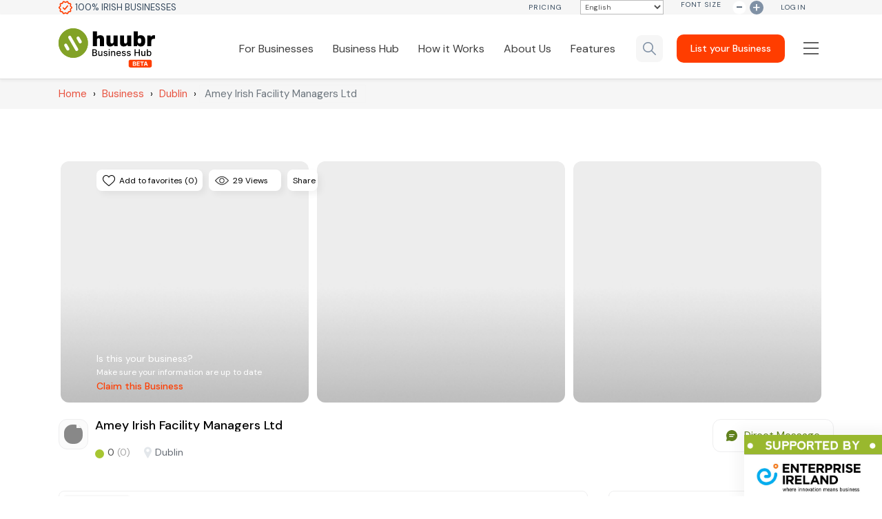

--- FILE ---
content_type: text/html; charset=UTF-8
request_url: https://huubr.com/biz/amey-irish-facility-managers-ltd-dublin/
body_size: 73843
content:
<!DOCTYPE html>
<html lang="en-US">
<head> <script type="text/javascript">
/* <![CDATA[ */
 var gform;gform||(document.addEventListener("gform_main_scripts_loaded",function(){gform.scriptsLoaded=!0}),window.addEventListener("DOMContentLoaded",function(){gform.domLoaded=!0}),gform={domLoaded:!1,scriptsLoaded:!1,initializeOnLoaded:function(o){gform.domLoaded&&gform.scriptsLoaded?o():!gform.domLoaded&&gform.scriptsLoaded?window.addEventListener("DOMContentLoaded",o):document.addEventListener("gform_main_scripts_loaded",o)},hooks:{action:{},filter:{}},addAction:function(o,n,r,t){gform.addHook("action",o,n,r,t)},addFilter:function(o,n,r,t){gform.addHook("filter",o,n,r,t)},doAction:function(o){gform.doHook("action",o,arguments)},applyFilters:function(o){return gform.doHook("filter",o,arguments)},removeAction:function(o,n){gform.removeHook("action",o,n)},removeFilter:function(o,n,r){gform.removeHook("filter",o,n,r)},addHook:function(o,n,r,t,i){null==gform.hooks[o][n]&&(gform.hooks[o][n]=[]);var e=gform.hooks[o][n];null==i&&(i=n+"_"+e.length),gform.hooks[o][n].push({tag:i,callable:r,priority:t=null==t?10:t})},doHook:function(n,o,r){var t;if(r=Array.prototype.slice.call(r,1),null!=gform.hooks[n][o]&&((o=gform.hooks[n][o]).sort(function(o,n){return o.priority-n.priority}),o.forEach(function(o){"function"!=typeof(t=o.callable)&&(t=window[t]),"action"==n?t.apply(null,r):r[0]=t.apply(null,r)})),"filter"==n)return r[0]},removeHook:function(o,n,t,i){var r;null!=gform.hooks[o][n]&&(r=(r=gform.hooks[o][n]).filter(function(o,n,r){return!!(null!=i&&i!=o.tag||null!=t&&t!=o.priority)}),gform.hooks[o][n]=r)}}); 
/* ]]> */
</script>

	<meta charset="UTF-8" />
	<meta http-equiv="X-UA-Compatible" content="IE=edge">    
<!-- Google Tag Manager -->
<script>(function(w,d,s,l,i){w[l]=w[l]||[];w[l].push({'gtm.start':
new Date().getTime(),event:'gtm.js'});var f=d.getElementsByTagName(s)[0],
j=d.createElement(s),dl=l!='dataLayer'?'&l='+l:'';j.async=true;j.src=
'https://www.googletagmanager.com/gtm.js?id='+i+dl;f.parentNode.insertBefore(j,f);
})(window,document,'script','dataLayer','GTM-TNZD2NF');</script>
<!-- End Google Tag Manager -->

	<link rel="pingback" href="https://huubr.com/xmlrpc.php" />

	<script type="text/javascript">
		document.documentElement.className = 'js';
	</script>

	<link rel="shortcut icon" type="image/svg" href="https://huubr.com/wp-content/themes/divi-child/images/hubbr-fav.png" />
	<link rel="icon" type="image/svg" href="https://huubr.com/wp-content/themes/divi-child/images/hubbr-fav.png" sizes="16x16">
	<link rel="icon" type="image/svg" href="https://huubr.com/wp-content/themes/divi-child/images/hubbr-fav.png" sizes="32x32">
	<link rel="icon" type="image/svg" href="https://huubr.com/wp-content/themes/divi-child/images/hubbr-fav.png" sizes="96x96">
	<link rel="apple-touch-icon" type="image/svg" href="https://huubr.com/wp-content/themes/divi-child/images/hubbr-fav.png">
	
	<meta name='robots' content='index, follow, max-image-preview:large, max-snippet:-1, max-video-preview:-1' />

	<!-- This site is optimized with the Yoast SEO Premium plugin v26.8 (Yoast SEO v26.8) - https://yoast.com/product/yoast-seo-premium-wordpress/ -->
	<title>Amey Irish Facility Managers Ltd &gt; Huubr, no1 Business Directory in Ireland</title>
	<link rel="canonical" href="https://huubr.com/biz/amey-irish-facility-managers-ltd-dublin/" />
	<meta property="og:locale" content="en_US" />
	<meta property="og:type" content="article" />
	<meta property="og:title" content="Amey Irish Facility Managers Ltd &gt; Huubr, no1 Business Directory in Ireland" />
	<meta property="og:url" content="https://huubr.com/biz/amey-irish-facility-managers-ltd-dublin/" />
	<meta property="og:site_name" content="Business Directory in Ireland - Huubr" />
	<meta property="article:publisher" content="https://www.facebook.com/Huubr/" />
	<meta property="article:modified_time" content="2023-07-07T11:24:09+00:00" />
	<meta property="og:image" content="https://huubr.com/wp-content/uploads/2021/05/great-emploee.jpg" />
	<meta property="og:image:width" content="1500" />
	<meta property="og:image:height" content="1000" />
	<meta property="og:image:type" content="image/jpeg" />
	<meta name="twitter:card" content="summary_large_image" />
	<meta name="twitter:site" content="@DirectoryIrish" />
	<!-- / Yoast SEO Premium plugin. -->


<link rel='dns-prefetch' href='//cdn.jsdelivr.net' />
<link rel='dns-prefetch' href='//cdnjs.cloudflare.com' />
<link rel='dns-prefetch' href='//maps.googleapis.com' />
<link rel='dns-prefetch' href='//fonts.googleapis.com' />
<link rel="alternate" type="application/rss+xml" title="Business Directory in Ireland - Huubr &raquo; Feed" href="https://huubr.com/feed/" />
<link rel="alternate" type="application/rss+xml" title="Business Directory in Ireland - Huubr &raquo; Comments Feed" href="https://huubr.com/comments/feed/" />
<meta content="Divi Child v.1.0" name="generator"/><link rel='stylesheet' id='wp-block-library-css' href='https://huubr.com/wp-includes/css/dist/block-library/style.min.css?ver=6.8.3' type='text/css' media='all' />
<style id='wp-block-library-theme-inline-css' type='text/css'>
.wp-block-audio :where(figcaption){color:#555;font-size:13px;text-align:center}.is-dark-theme .wp-block-audio :where(figcaption){color:#ffffffa6}.wp-block-audio{margin:0 0 1em}.wp-block-code{border:1px solid #ccc;border-radius:4px;font-family:Menlo,Consolas,monaco,monospace;padding:.8em 1em}.wp-block-embed :where(figcaption){color:#555;font-size:13px;text-align:center}.is-dark-theme .wp-block-embed :where(figcaption){color:#ffffffa6}.wp-block-embed{margin:0 0 1em}.blocks-gallery-caption{color:#555;font-size:13px;text-align:center}.is-dark-theme .blocks-gallery-caption{color:#ffffffa6}:root :where(.wp-block-image figcaption){color:#555;font-size:13px;text-align:center}.is-dark-theme :root :where(.wp-block-image figcaption){color:#ffffffa6}.wp-block-image{margin:0 0 1em}.wp-block-pullquote{border-bottom:4px solid;border-top:4px solid;color:currentColor;margin-bottom:1.75em}.wp-block-pullquote cite,.wp-block-pullquote footer,.wp-block-pullquote__citation{color:currentColor;font-size:.8125em;font-style:normal;text-transform:uppercase}.wp-block-quote{border-left:.25em solid;margin:0 0 1.75em;padding-left:1em}.wp-block-quote cite,.wp-block-quote footer{color:currentColor;font-size:.8125em;font-style:normal;position:relative}.wp-block-quote:where(.has-text-align-right){border-left:none;border-right:.25em solid;padding-left:0;padding-right:1em}.wp-block-quote:where(.has-text-align-center){border:none;padding-left:0}.wp-block-quote.is-large,.wp-block-quote.is-style-large,.wp-block-quote:where(.is-style-plain){border:none}.wp-block-search .wp-block-search__label{font-weight:700}.wp-block-search__button{border:1px solid #ccc;padding:.375em .625em}:where(.wp-block-group.has-background){padding:1.25em 2.375em}.wp-block-separator.has-css-opacity{opacity:.4}.wp-block-separator{border:none;border-bottom:2px solid;margin-left:auto;margin-right:auto}.wp-block-separator.has-alpha-channel-opacity{opacity:1}.wp-block-separator:not(.is-style-wide):not(.is-style-dots){width:100px}.wp-block-separator.has-background:not(.is-style-dots){border-bottom:none;height:1px}.wp-block-separator.has-background:not(.is-style-wide):not(.is-style-dots){height:2px}.wp-block-table{margin:0 0 1em}.wp-block-table td,.wp-block-table th{word-break:normal}.wp-block-table :where(figcaption){color:#555;font-size:13px;text-align:center}.is-dark-theme .wp-block-table :where(figcaption){color:#ffffffa6}.wp-block-video :where(figcaption){color:#555;font-size:13px;text-align:center}.is-dark-theme .wp-block-video :where(figcaption){color:#ffffffa6}.wp-block-video{margin:0 0 1em}:root :where(.wp-block-template-part.has-background){margin-bottom:0;margin-top:0;padding:1.25em 2.375em}
</style>
<style id='global-styles-inline-css' type='text/css'>
:root{--wp--preset--aspect-ratio--square: 1;--wp--preset--aspect-ratio--4-3: 4/3;--wp--preset--aspect-ratio--3-4: 3/4;--wp--preset--aspect-ratio--3-2: 3/2;--wp--preset--aspect-ratio--2-3: 2/3;--wp--preset--aspect-ratio--16-9: 16/9;--wp--preset--aspect-ratio--9-16: 9/16;--wp--preset--color--black: #000000;--wp--preset--color--cyan-bluish-gray: #abb8c3;--wp--preset--color--white: #ffffff;--wp--preset--color--pale-pink: #f78da7;--wp--preset--color--vivid-red: #cf2e2e;--wp--preset--color--luminous-vivid-orange: #ff6900;--wp--preset--color--luminous-vivid-amber: #fcb900;--wp--preset--color--light-green-cyan: #7bdcb5;--wp--preset--color--vivid-green-cyan: #00d084;--wp--preset--color--pale-cyan-blue: #8ed1fc;--wp--preset--color--vivid-cyan-blue: #0693e3;--wp--preset--color--vivid-purple: #9b51e0;--wp--preset--gradient--vivid-cyan-blue-to-vivid-purple: linear-gradient(135deg,rgba(6,147,227,1) 0%,rgb(155,81,224) 100%);--wp--preset--gradient--light-green-cyan-to-vivid-green-cyan: linear-gradient(135deg,rgb(122,220,180) 0%,rgb(0,208,130) 100%);--wp--preset--gradient--luminous-vivid-amber-to-luminous-vivid-orange: linear-gradient(135deg,rgba(252,185,0,1) 0%,rgba(255,105,0,1) 100%);--wp--preset--gradient--luminous-vivid-orange-to-vivid-red: linear-gradient(135deg,rgba(255,105,0,1) 0%,rgb(207,46,46) 100%);--wp--preset--gradient--very-light-gray-to-cyan-bluish-gray: linear-gradient(135deg,rgb(238,238,238) 0%,rgb(169,184,195) 100%);--wp--preset--gradient--cool-to-warm-spectrum: linear-gradient(135deg,rgb(74,234,220) 0%,rgb(151,120,209) 20%,rgb(207,42,186) 40%,rgb(238,44,130) 60%,rgb(251,105,98) 80%,rgb(254,248,76) 100%);--wp--preset--gradient--blush-light-purple: linear-gradient(135deg,rgb(255,206,236) 0%,rgb(152,150,240) 100%);--wp--preset--gradient--blush-bordeaux: linear-gradient(135deg,rgb(254,205,165) 0%,rgb(254,45,45) 50%,rgb(107,0,62) 100%);--wp--preset--gradient--luminous-dusk: linear-gradient(135deg,rgb(255,203,112) 0%,rgb(199,81,192) 50%,rgb(65,88,208) 100%);--wp--preset--gradient--pale-ocean: linear-gradient(135deg,rgb(255,245,203) 0%,rgb(182,227,212) 50%,rgb(51,167,181) 100%);--wp--preset--gradient--electric-grass: linear-gradient(135deg,rgb(202,248,128) 0%,rgb(113,206,126) 100%);--wp--preset--gradient--midnight: linear-gradient(135deg,rgb(2,3,129) 0%,rgb(40,116,252) 100%);--wp--preset--font-size--small: 13px;--wp--preset--font-size--medium: 20px;--wp--preset--font-size--large: 36px;--wp--preset--font-size--x-large: 42px;--wp--preset--spacing--20: 0.44rem;--wp--preset--spacing--30: 0.67rem;--wp--preset--spacing--40: 1rem;--wp--preset--spacing--50: 1.5rem;--wp--preset--spacing--60: 2.25rem;--wp--preset--spacing--70: 3.38rem;--wp--preset--spacing--80: 5.06rem;--wp--preset--shadow--natural: 6px 6px 9px rgba(0, 0, 0, 0.2);--wp--preset--shadow--deep: 12px 12px 50px rgba(0, 0, 0, 0.4);--wp--preset--shadow--sharp: 6px 6px 0px rgba(0, 0, 0, 0.2);--wp--preset--shadow--outlined: 6px 6px 0px -3px rgba(255, 255, 255, 1), 6px 6px rgba(0, 0, 0, 1);--wp--preset--shadow--crisp: 6px 6px 0px rgba(0, 0, 0, 1);}:root { --wp--style--global--content-size: 823px;--wp--style--global--wide-size: 1080px; }:where(body) { margin: 0; }.wp-site-blocks > .alignleft { float: left; margin-right: 2em; }.wp-site-blocks > .alignright { float: right; margin-left: 2em; }.wp-site-blocks > .aligncenter { justify-content: center; margin-left: auto; margin-right: auto; }:where(.is-layout-flex){gap: 0.5em;}:where(.is-layout-grid){gap: 0.5em;}.is-layout-flow > .alignleft{float: left;margin-inline-start: 0;margin-inline-end: 2em;}.is-layout-flow > .alignright{float: right;margin-inline-start: 2em;margin-inline-end: 0;}.is-layout-flow > .aligncenter{margin-left: auto !important;margin-right: auto !important;}.is-layout-constrained > .alignleft{float: left;margin-inline-start: 0;margin-inline-end: 2em;}.is-layout-constrained > .alignright{float: right;margin-inline-start: 2em;margin-inline-end: 0;}.is-layout-constrained > .aligncenter{margin-left: auto !important;margin-right: auto !important;}.is-layout-constrained > :where(:not(.alignleft):not(.alignright):not(.alignfull)){max-width: var(--wp--style--global--content-size);margin-left: auto !important;margin-right: auto !important;}.is-layout-constrained > .alignwide{max-width: var(--wp--style--global--wide-size);}body .is-layout-flex{display: flex;}.is-layout-flex{flex-wrap: wrap;align-items: center;}.is-layout-flex > :is(*, div){margin: 0;}body .is-layout-grid{display: grid;}.is-layout-grid > :is(*, div){margin: 0;}body{padding-top: 0px;padding-right: 0px;padding-bottom: 0px;padding-left: 0px;}:root :where(.wp-element-button, .wp-block-button__link){background-color: #32373c;border-width: 0;color: #fff;font-family: inherit;font-size: inherit;line-height: inherit;padding: calc(0.667em + 2px) calc(1.333em + 2px);text-decoration: none;}.has-black-color{color: var(--wp--preset--color--black) !important;}.has-cyan-bluish-gray-color{color: var(--wp--preset--color--cyan-bluish-gray) !important;}.has-white-color{color: var(--wp--preset--color--white) !important;}.has-pale-pink-color{color: var(--wp--preset--color--pale-pink) !important;}.has-vivid-red-color{color: var(--wp--preset--color--vivid-red) !important;}.has-luminous-vivid-orange-color{color: var(--wp--preset--color--luminous-vivid-orange) !important;}.has-luminous-vivid-amber-color{color: var(--wp--preset--color--luminous-vivid-amber) !important;}.has-light-green-cyan-color{color: var(--wp--preset--color--light-green-cyan) !important;}.has-vivid-green-cyan-color{color: var(--wp--preset--color--vivid-green-cyan) !important;}.has-pale-cyan-blue-color{color: var(--wp--preset--color--pale-cyan-blue) !important;}.has-vivid-cyan-blue-color{color: var(--wp--preset--color--vivid-cyan-blue) !important;}.has-vivid-purple-color{color: var(--wp--preset--color--vivid-purple) !important;}.has-black-background-color{background-color: var(--wp--preset--color--black) !important;}.has-cyan-bluish-gray-background-color{background-color: var(--wp--preset--color--cyan-bluish-gray) !important;}.has-white-background-color{background-color: var(--wp--preset--color--white) !important;}.has-pale-pink-background-color{background-color: var(--wp--preset--color--pale-pink) !important;}.has-vivid-red-background-color{background-color: var(--wp--preset--color--vivid-red) !important;}.has-luminous-vivid-orange-background-color{background-color: var(--wp--preset--color--luminous-vivid-orange) !important;}.has-luminous-vivid-amber-background-color{background-color: var(--wp--preset--color--luminous-vivid-amber) !important;}.has-light-green-cyan-background-color{background-color: var(--wp--preset--color--light-green-cyan) !important;}.has-vivid-green-cyan-background-color{background-color: var(--wp--preset--color--vivid-green-cyan) !important;}.has-pale-cyan-blue-background-color{background-color: var(--wp--preset--color--pale-cyan-blue) !important;}.has-vivid-cyan-blue-background-color{background-color: var(--wp--preset--color--vivid-cyan-blue) !important;}.has-vivid-purple-background-color{background-color: var(--wp--preset--color--vivid-purple) !important;}.has-black-border-color{border-color: var(--wp--preset--color--black) !important;}.has-cyan-bluish-gray-border-color{border-color: var(--wp--preset--color--cyan-bluish-gray) !important;}.has-white-border-color{border-color: var(--wp--preset--color--white) !important;}.has-pale-pink-border-color{border-color: var(--wp--preset--color--pale-pink) !important;}.has-vivid-red-border-color{border-color: var(--wp--preset--color--vivid-red) !important;}.has-luminous-vivid-orange-border-color{border-color: var(--wp--preset--color--luminous-vivid-orange) !important;}.has-luminous-vivid-amber-border-color{border-color: var(--wp--preset--color--luminous-vivid-amber) !important;}.has-light-green-cyan-border-color{border-color: var(--wp--preset--color--light-green-cyan) !important;}.has-vivid-green-cyan-border-color{border-color: var(--wp--preset--color--vivid-green-cyan) !important;}.has-pale-cyan-blue-border-color{border-color: var(--wp--preset--color--pale-cyan-blue) !important;}.has-vivid-cyan-blue-border-color{border-color: var(--wp--preset--color--vivid-cyan-blue) !important;}.has-vivid-purple-border-color{border-color: var(--wp--preset--color--vivid-purple) !important;}.has-vivid-cyan-blue-to-vivid-purple-gradient-background{background: var(--wp--preset--gradient--vivid-cyan-blue-to-vivid-purple) !important;}.has-light-green-cyan-to-vivid-green-cyan-gradient-background{background: var(--wp--preset--gradient--light-green-cyan-to-vivid-green-cyan) !important;}.has-luminous-vivid-amber-to-luminous-vivid-orange-gradient-background{background: var(--wp--preset--gradient--luminous-vivid-amber-to-luminous-vivid-orange) !important;}.has-luminous-vivid-orange-to-vivid-red-gradient-background{background: var(--wp--preset--gradient--luminous-vivid-orange-to-vivid-red) !important;}.has-very-light-gray-to-cyan-bluish-gray-gradient-background{background: var(--wp--preset--gradient--very-light-gray-to-cyan-bluish-gray) !important;}.has-cool-to-warm-spectrum-gradient-background{background: var(--wp--preset--gradient--cool-to-warm-spectrum) !important;}.has-blush-light-purple-gradient-background{background: var(--wp--preset--gradient--blush-light-purple) !important;}.has-blush-bordeaux-gradient-background{background: var(--wp--preset--gradient--blush-bordeaux) !important;}.has-luminous-dusk-gradient-background{background: var(--wp--preset--gradient--luminous-dusk) !important;}.has-pale-ocean-gradient-background{background: var(--wp--preset--gradient--pale-ocean) !important;}.has-electric-grass-gradient-background{background: var(--wp--preset--gradient--electric-grass) !important;}.has-midnight-gradient-background{background: var(--wp--preset--gradient--midnight) !important;}.has-small-font-size{font-size: var(--wp--preset--font-size--small) !important;}.has-medium-font-size{font-size: var(--wp--preset--font-size--medium) !important;}.has-large-font-size{font-size: var(--wp--preset--font-size--large) !important;}.has-x-large-font-size{font-size: var(--wp--preset--font-size--x-large) !important;}
:where(.wp-block-post-template.is-layout-flex){gap: 1.25em;}:where(.wp-block-post-template.is-layout-grid){gap: 1.25em;}
:where(.wp-block-columns.is-layout-flex){gap: 2em;}:where(.wp-block-columns.is-layout-grid){gap: 2em;}
:root :where(.wp-block-pullquote){font-size: 1.5em;line-height: 1.6;}
</style>
<style id='divi-style-parent-inline-inline-css' type='text/css'>
/*!
Theme Name: Divi
Theme URI: http://www.elegantthemes.com/gallery/divi/
Version: 4.27.4
Description: Smart. Flexible. Beautiful. Divi is the most powerful theme in our collection.
Author: Elegant Themes
Author URI: http://www.elegantthemes.com
License: GNU General Public License v2
License URI: http://www.gnu.org/licenses/gpl-2.0.html
*/

a,abbr,acronym,address,applet,b,big,blockquote,body,center,cite,code,dd,del,dfn,div,dl,dt,em,fieldset,font,form,h1,h2,h3,h4,h5,h6,html,i,iframe,img,ins,kbd,label,legend,li,object,ol,p,pre,q,s,samp,small,span,strike,strong,sub,sup,tt,u,ul,var{margin:0;padding:0;border:0;outline:0;font-size:100%;-ms-text-size-adjust:100%;-webkit-text-size-adjust:100%;vertical-align:baseline;background:transparent}body{line-height:1}ol,ul{list-style:none}blockquote,q{quotes:none}blockquote:after,blockquote:before,q:after,q:before{content:"";content:none}blockquote{margin:20px 0 30px;border-left:5px solid;padding-left:20px}:focus{outline:0}del{text-decoration:line-through}pre{overflow:auto;padding:10px}figure{margin:0}table{border-collapse:collapse;border-spacing:0}article,aside,footer,header,hgroup,nav,section{display:block}body{font-family:Open Sans,Arial,sans-serif;font-size:14px;color:#666;background-color:#fff;line-height:1.7em;font-weight:500;-webkit-font-smoothing:antialiased;-moz-osx-font-smoothing:grayscale}body.page-template-page-template-blank-php #page-container{padding-top:0!important}body.et_cover_background{background-size:cover!important;background-position:top!important;background-repeat:no-repeat!important;background-attachment:fixed}a{color:#2ea3f2}a,a:hover{text-decoration:none}p{padding-bottom:1em}p:not(.has-background):last-of-type{padding-bottom:0}p.et_normal_padding{padding-bottom:1em}strong{font-weight:700}cite,em,i{font-style:italic}code,pre{font-family:Courier New,monospace;margin-bottom:10px}ins{text-decoration:none}sub,sup{height:0;line-height:1;position:relative;vertical-align:baseline}sup{bottom:.8em}sub{top:.3em}dl{margin:0 0 1.5em}dl dt{font-weight:700}dd{margin-left:1.5em}blockquote p{padding-bottom:0}embed,iframe,object,video{max-width:100%}h1,h2,h3,h4,h5,h6{color:#333;padding-bottom:10px;line-height:1em;font-weight:500}h1 a,h2 a,h3 a,h4 a,h5 a,h6 a{color:inherit}h1{font-size:30px}h2{font-size:26px}h3{font-size:22px}h4{font-size:18px}h5{font-size:16px}h6{font-size:14px}input{-webkit-appearance:none}input[type=checkbox]{-webkit-appearance:checkbox}input[type=radio]{-webkit-appearance:radio}input.text,input.title,input[type=email],input[type=password],input[type=tel],input[type=text],select,textarea{background-color:#fff;border:1px solid #bbb;padding:2px;color:#4e4e4e}input.text:focus,input.title:focus,input[type=text]:focus,select:focus,textarea:focus{border-color:#2d3940;color:#3e3e3e}input.text,input.title,input[type=text],select,textarea{margin:0}textarea{padding:4px}button,input,select,textarea{font-family:inherit}img{max-width:100%;height:auto}.clear{clear:both}br.clear{margin:0;padding:0}.pagination{clear:both}#et_search_icon:hover,.et-social-icon a:hover,.et_password_protected_form .et_submit_button,.form-submit .et_pb_buttontton.alt.disabled,.nav-single a,.posted_in a{color:#2ea3f2}.et-search-form,blockquote{border-color:#2ea3f2}#main-content{background-color:#fff}.container{width:80%;max-width:1080px;margin:auto;position:relative}body:not(.et-tb) #main-content .container,body:not(.et-tb-has-header) #main-content .container{padding-top:58px}.et_full_width_page #main-content .container:before{display:none}.main_title{margin-bottom:20px}.et_password_protected_form .et_submit_button:hover,.form-submit .et_pb_button:hover{background:rgba(0,0,0,.05)}.et_button_icon_visible .et_pb_button{padding-right:2em;padding-left:.7em}.et_button_icon_visible .et_pb_button:after{opacity:1;margin-left:0}.et_button_left .et_pb_button:hover:after{left:.15em}.et_button_left .et_pb_button:after{margin-left:0;left:1em}.et_button_icon_visible.et_button_left .et_pb_button,.et_button_left .et_pb_button:hover,.et_button_left .et_pb_module .et_pb_button:hover{padding-left:2em;padding-right:.7em}.et_button_icon_visible.et_button_left .et_pb_button:after,.et_button_left .et_pb_button:hover:after{left:.15em}.et_password_protected_form .et_submit_button:hover,.form-submit .et_pb_button:hover{padding:.3em 1em}.et_button_no_icon .et_pb_button:after{display:none}.et_button_no_icon.et_button_icon_visible.et_button_left .et_pb_button,.et_button_no_icon.et_button_left .et_pb_button:hover,.et_button_no_icon .et_pb_button,.et_button_no_icon .et_pb_button:hover{padding:.3em 1em!important}.et_button_custom_icon .et_pb_button:after{line-height:1.7em}.et_button_custom_icon.et_button_icon_visible .et_pb_button:after,.et_button_custom_icon .et_pb_button:hover:after{margin-left:.3em}#left-area .post_format-post-format-gallery .wp-block-gallery:first-of-type{padding:0;margin-bottom:-16px}.entry-content table:not(.variations){border:1px solid #eee;margin:0 0 15px;text-align:left;width:100%}.entry-content thead th,.entry-content tr th{color:#555;font-weight:700;padding:9px 24px}.entry-content tr td{border-top:1px solid #eee;padding:6px 24px}#left-area ul,.entry-content ul,.et-l--body ul,.et-l--footer ul,.et-l--header ul{list-style-type:disc;padding:0 0 23px 1em;line-height:26px}#left-area ol,.entry-content ol,.et-l--body ol,.et-l--footer ol,.et-l--header ol{list-style-type:decimal;list-style-position:inside;padding:0 0 23px;line-height:26px}#left-area ul li ul,.entry-content ul li ol{padding:2px 0 2px 20px}#left-area ol li ul,.entry-content ol li ol,.et-l--body ol li ol,.et-l--footer ol li ol,.et-l--header ol li ol{padding:2px 0 2px 35px}#left-area ul.wp-block-gallery{display:-webkit-box;display:-ms-flexbox;display:flex;-ms-flex-wrap:wrap;flex-wrap:wrap;list-style-type:none;padding:0}#left-area ul.products{padding:0!important;line-height:1.7!important;list-style:none!important}.gallery-item a{display:block}.gallery-caption,.gallery-item a{width:90%}#wpadminbar{z-index:100001}#left-area .post-meta{font-size:14px;padding-bottom:15px}#left-area .post-meta a{text-decoration:none;color:#666}#left-area .et_featured_image{padding-bottom:7px}.single .post{padding-bottom:25px}body.single .et_audio_content{margin-bottom:-6px}.nav-single a{text-decoration:none;color:#2ea3f2;font-size:14px;font-weight:400}.nav-previous{float:left}.nav-next{float:right}.et_password_protected_form p input{background-color:#eee;border:none!important;width:100%!important;border-radius:0!important;font-size:14px;color:#999!important;padding:16px!important;-webkit-box-sizing:border-box;box-sizing:border-box}.et_password_protected_form label{display:none}.et_password_protected_form .et_submit_button{font-family:inherit;display:block;float:right;margin:8px auto 0;cursor:pointer}.post-password-required p.nocomments.container{max-width:100%}.post-password-required p.nocomments.container:before{display:none}.aligncenter,div.post .new-post .aligncenter{display:block;margin-left:auto;margin-right:auto}.wp-caption{border:1px solid #ddd;text-align:center;background-color:#f3f3f3;margin-bottom:10px;max-width:96%;padding:8px}.wp-caption.alignleft{margin:0 30px 20px 0}.wp-caption.alignright{margin:0 0 20px 30px}.wp-caption img{margin:0;padding:0;border:0}.wp-caption p.wp-caption-text{font-size:12px;padding:0 4px 5px;margin:0}.alignright{float:right}.alignleft{float:left}img.alignleft{display:inline;float:left;margin-right:15px}img.alignright{display:inline;float:right;margin-left:15px}.page.et_pb_pagebuilder_layout #main-content{background-color:transparent}body #main-content .et_builder_inner_content>h1,body #main-content .et_builder_inner_content>h2,body #main-content .et_builder_inner_content>h3,body #main-content .et_builder_inner_content>h4,body #main-content .et_builder_inner_content>h5,body #main-content .et_builder_inner_content>h6{line-height:1.4em}body #main-content .et_builder_inner_content>p{line-height:1.7em}.wp-block-pullquote{margin:20px 0 30px}.wp-block-pullquote.has-background blockquote{border-left:none}.wp-block-group.has-background{padding:1.5em 1.5em .5em}@media (min-width:981px){#left-area{width:79.125%;padding-bottom:23px}#main-content .container:before{content:"";position:absolute;top:0;height:100%;width:1px;background-color:#e2e2e2}.et_full_width_page #left-area,.et_no_sidebar #left-area{float:none;width:100%!important}.et_full_width_page #left-area{padding-bottom:0}.et_no_sidebar #main-content .container:before{display:none}}@media (max-width:980px){#page-container{padding-top:80px}.et-tb #page-container,.et-tb-has-header #page-container{padding-top:0!important}#left-area,#sidebar{width:100%!important}#main-content .container:before{display:none!important}.et_full_width_page .et_gallery_item:nth-child(4n+1){clear:none}}@media print{#page-container{padding-top:0!important}}#wp-admin-bar-et-use-visual-builder a:before{font-family:ETmodules!important;content:"\e625";font-size:30px!important;width:28px;margin-top:-3px;color:#974df3!important}#wp-admin-bar-et-use-visual-builder:hover a:before{color:#fff!important}#wp-admin-bar-et-use-visual-builder:hover a,#wp-admin-bar-et-use-visual-builder a:hover{transition:background-color .5s ease;-webkit-transition:background-color .5s ease;-moz-transition:background-color .5s ease;background-color:#7e3bd0!important;color:#fff!important}* html .clearfix,:first-child+html .clearfix{zoom:1}.iphone .et_pb_section_video_bg video::-webkit-media-controls-start-playback-button{display:none!important;-webkit-appearance:none}.et_mobile_device .et_pb_section_parallax .et_pb_parallax_css{background-attachment:scroll}.et-social-facebook a.icon:before{content:"\e093"}.et-social-twitter a.icon:before{content:"\e094"}.et-social-google-plus a.icon:before{content:"\e096"}.et-social-instagram a.icon:before{content:"\e09a"}.et-social-rss a.icon:before{content:"\e09e"}.ai1ec-single-event:after{content:" ";display:table;clear:both}.evcal_event_details .evcal_evdata_cell .eventon_details_shading_bot.eventon_details_shading_bot{z-index:3}.wp-block-divi-layout{margin-bottom:1em}*{-webkit-box-sizing:border-box;box-sizing:border-box}#et-info-email:before,#et-info-phone:before,#et_search_icon:before,.comment-reply-link:after,.et-cart-info span:before,.et-pb-arrow-next:before,.et-pb-arrow-prev:before,.et-social-icon a:before,.et_audio_container .mejs-playpause-button button:before,.et_audio_container .mejs-volume-button button:before,.et_overlay:before,.et_password_protected_form .et_submit_button:after,.et_pb_button:after,.et_pb_contact_reset:after,.et_pb_contact_submit:after,.et_pb_font_icon:before,.et_pb_newsletter_button:after,.et_pb_pricing_table_button:after,.et_pb_promo_button:after,.et_pb_testimonial:before,.et_pb_toggle_title:before,.form-submit .et_pb_button:after,.mobile_menu_bar:before,a.et_pb_more_button:after{font-family:ETmodules!important;speak:none;font-style:normal;font-weight:400;-webkit-font-feature-settings:normal;font-feature-settings:normal;font-variant:normal;text-transform:none;line-height:1;-webkit-font-smoothing:antialiased;-moz-osx-font-smoothing:grayscale;text-shadow:0 0;direction:ltr}.et-pb-icon,.et_pb_custom_button_icon.et_pb_button:after,.et_pb_login .et_pb_custom_button_icon.et_pb_button:after,.et_pb_woo_custom_button_icon .button.et_pb_custom_button_icon.et_pb_button:after,.et_pb_woo_custom_button_icon .button.et_pb_custom_button_icon.et_pb_button:hover:after{content:attr(data-icon)}.et-pb-icon{font-family:ETmodules;speak:none;font-weight:400;-webkit-font-feature-settings:normal;font-feature-settings:normal;font-variant:normal;text-transform:none;line-height:1;-webkit-font-smoothing:antialiased;font-size:96px;font-style:normal;display:inline-block;-webkit-box-sizing:border-box;box-sizing:border-box;direction:ltr}#et-ajax-saving{display:none;-webkit-transition:background .3s,-webkit-box-shadow .3s;transition:background .3s,-webkit-box-shadow .3s;transition:background .3s,box-shadow .3s;transition:background .3s,box-shadow .3s,-webkit-box-shadow .3s;-webkit-box-shadow:rgba(0,139,219,.247059) 0 0 60px;box-shadow:0 0 60px rgba(0,139,219,.247059);position:fixed;top:50%;left:50%;width:50px;height:50px;background:#fff;border-radius:50px;margin:-25px 0 0 -25px;z-index:999999;text-align:center}#et-ajax-saving img{margin:9px}.et-safe-mode-indicator,.et-safe-mode-indicator:focus,.et-safe-mode-indicator:hover{-webkit-box-shadow:0 5px 10px rgba(41,196,169,.15);box-shadow:0 5px 10px rgba(41,196,169,.15);background:#29c4a9;color:#fff;font-size:14px;font-weight:600;padding:12px;line-height:16px;border-radius:3px;position:fixed;bottom:30px;right:30px;z-index:999999;text-decoration:none;font-family:Open Sans,sans-serif;-webkit-font-smoothing:antialiased;-moz-osx-font-smoothing:grayscale}.et_pb_button{font-size:20px;font-weight:500;padding:.3em 1em;line-height:1.7em!important;background-color:transparent;background-size:cover;background-position:50%;background-repeat:no-repeat;border:2px solid;border-radius:3px;-webkit-transition-duration:.2s;transition-duration:.2s;-webkit-transition-property:all!important;transition-property:all!important}.et_pb_button,.et_pb_button_inner{position:relative}.et_pb_button:hover,.et_pb_module .et_pb_button:hover{border:2px solid transparent;padding:.3em 2em .3em .7em}.et_pb_button:hover{background-color:hsla(0,0%,100%,.2)}.et_pb_bg_layout_light.et_pb_button:hover,.et_pb_bg_layout_light .et_pb_button:hover{background-color:rgba(0,0,0,.05)}.et_pb_button:after,.et_pb_button:before{font-size:32px;line-height:1em;content:"\35";opacity:0;position:absolute;margin-left:-1em;-webkit-transition:all .2s;transition:all .2s;text-transform:none;-webkit-font-feature-settings:"kern" off;font-feature-settings:"kern" off;font-variant:none;font-style:normal;font-weight:400;text-shadow:none}.et_pb_button.et_hover_enabled:hover:after,.et_pb_button.et_pb_hovered:hover:after{-webkit-transition:none!important;transition:none!important}.et_pb_button:before{display:none}.et_pb_button:hover:after{opacity:1;margin-left:0}.et_pb_column_1_3 h1,.et_pb_column_1_4 h1,.et_pb_column_1_5 h1,.et_pb_column_1_6 h1,.et_pb_column_2_5 h1{font-size:26px}.et_pb_column_1_3 h2,.et_pb_column_1_4 h2,.et_pb_column_1_5 h2,.et_pb_column_1_6 h2,.et_pb_column_2_5 h2{font-size:23px}.et_pb_column_1_3 h3,.et_pb_column_1_4 h3,.et_pb_column_1_5 h3,.et_pb_column_1_6 h3,.et_pb_column_2_5 h3{font-size:20px}.et_pb_column_1_3 h4,.et_pb_column_1_4 h4,.et_pb_column_1_5 h4,.et_pb_column_1_6 h4,.et_pb_column_2_5 h4{font-size:18px}.et_pb_column_1_3 h5,.et_pb_column_1_4 h5,.et_pb_column_1_5 h5,.et_pb_column_1_6 h5,.et_pb_column_2_5 h5{font-size:16px}.et_pb_column_1_3 h6,.et_pb_column_1_4 h6,.et_pb_column_1_5 h6,.et_pb_column_1_6 h6,.et_pb_column_2_5 h6{font-size:15px}.et_pb_bg_layout_dark,.et_pb_bg_layout_dark h1,.et_pb_bg_layout_dark h2,.et_pb_bg_layout_dark h3,.et_pb_bg_layout_dark h4,.et_pb_bg_layout_dark h5,.et_pb_bg_layout_dark h6{color:#fff!important}.et_pb_module.et_pb_text_align_left{text-align:left}.et_pb_module.et_pb_text_align_center{text-align:center}.et_pb_module.et_pb_text_align_right{text-align:right}.et_pb_module.et_pb_text_align_justified{text-align:justify}.clearfix:after{visibility:hidden;display:block;font-size:0;content:" ";clear:both;height:0}.et_pb_bg_layout_light .et_pb_more_button{color:#2ea3f2}.et_builder_inner_content{position:relative;z-index:1}header .et_builder_inner_content{z-index:2}.et_pb_css_mix_blend_mode_passthrough{mix-blend-mode:unset!important}.et_pb_image_container{margin:-20px -20px 29px}.et_pb_module_inner{position:relative}.et_hover_enabled_preview{z-index:2}.et_hover_enabled:hover{position:relative;z-index:2}.et_pb_all_tabs,.et_pb_module,.et_pb_posts_nav a,.et_pb_tab,.et_pb_with_background{position:relative;background-size:cover;background-position:50%;background-repeat:no-repeat}.et_pb_background_mask,.et_pb_background_pattern{bottom:0;left:0;position:absolute;right:0;top:0}.et_pb_background_mask{background-size:calc(100% + 2px) calc(100% + 2px);background-repeat:no-repeat;background-position:50%;overflow:hidden}.et_pb_background_pattern{background-position:0 0;background-repeat:repeat}.et_pb_with_border{position:relative;border:0 solid #333}.post-password-required .et_pb_row{padding:0;width:100%}.post-password-required .et_password_protected_form{min-height:0}body.et_pb_pagebuilder_layout.et_pb_show_title .post-password-required .et_password_protected_form h1,body:not(.et_pb_pagebuilder_layout) .post-password-required .et_password_protected_form h1{display:none}.et_pb_no_bg{padding:0!important}.et_overlay.et_pb_inline_icon:before,.et_pb_inline_icon:before{content:attr(data-icon)}.et_pb_more_button{color:inherit;text-shadow:none;text-decoration:none;display:inline-block;margin-top:20px}.et_parallax_bg_wrap{overflow:hidden;position:absolute;top:0;right:0;bottom:0;left:0}.et_parallax_bg{background-repeat:no-repeat;background-position:top;background-size:cover;position:absolute;bottom:0;left:0;width:100%;height:100%;display:block}.et_parallax_bg.et_parallax_bg__hover,.et_parallax_bg.et_parallax_bg_phone,.et_parallax_bg.et_parallax_bg_tablet,.et_parallax_gradient.et_parallax_gradient__hover,.et_parallax_gradient.et_parallax_gradient_phone,.et_parallax_gradient.et_parallax_gradient_tablet,.et_pb_section_parallax_hover:hover .et_parallax_bg:not(.et_parallax_bg__hover),.et_pb_section_parallax_hover:hover .et_parallax_gradient:not(.et_parallax_gradient__hover){display:none}.et_pb_section_parallax_hover:hover .et_parallax_bg.et_parallax_bg__hover,.et_pb_section_parallax_hover:hover .et_parallax_gradient.et_parallax_gradient__hover{display:block}.et_parallax_gradient{bottom:0;display:block;left:0;position:absolute;right:0;top:0}.et_pb_module.et_pb_section_parallax,.et_pb_posts_nav a.et_pb_section_parallax,.et_pb_tab.et_pb_section_parallax{position:relative}.et_pb_section_parallax .et_pb_parallax_css,.et_pb_slides .et_parallax_bg.et_pb_parallax_css{background-attachment:fixed}body.et-bfb .et_pb_section_parallax .et_pb_parallax_css,body.et-bfb .et_pb_slides .et_parallax_bg.et_pb_parallax_css{background-attachment:scroll;bottom:auto}.et_pb_section_parallax.et_pb_column .et_pb_module,.et_pb_section_parallax.et_pb_row .et_pb_column,.et_pb_section_parallax.et_pb_row .et_pb_module{z-index:9;position:relative}.et_pb_more_button:hover:after{opacity:1;margin-left:0}.et_pb_preload .et_pb_section_video_bg,.et_pb_preload>div{visibility:hidden}.et_pb_preload,.et_pb_section.et_pb_section_video.et_pb_preload{position:relative;background:#464646!important}.et_pb_preload:before{content:"";position:absolute;top:50%;left:50%;background:url(https://huubr.com/wp-content/themes/Divi/includes/builder/styles/images/preloader.gif) no-repeat;border-radius:32px;width:32px;height:32px;margin:-16px 0 0 -16px}.box-shadow-overlay{position:absolute;top:0;left:0;width:100%;height:100%;z-index:10;pointer-events:none}.et_pb_section>.box-shadow-overlay~.et_pb_row{z-index:11}body.safari .section_has_divider{will-change:transform}.et_pb_row>.box-shadow-overlay{z-index:8}.has-box-shadow-overlay{position:relative}.et_clickable{cursor:pointer}.screen-reader-text{border:0;clip:rect(1px,1px,1px,1px);-webkit-clip-path:inset(50%);clip-path:inset(50%);height:1px;margin:-1px;overflow:hidden;padding:0;position:absolute!important;width:1px;word-wrap:normal!important}.et_multi_view_hidden,.et_multi_view_hidden_image{display:none!important}@keyframes multi-view-image-fade{0%{opacity:0}10%{opacity:.1}20%{opacity:.2}30%{opacity:.3}40%{opacity:.4}50%{opacity:.5}60%{opacity:.6}70%{opacity:.7}80%{opacity:.8}90%{opacity:.9}to{opacity:1}}.et_multi_view_image__loading{visibility:hidden}.et_multi_view_image__loaded{-webkit-animation:multi-view-image-fade .5s;animation:multi-view-image-fade .5s}#et-pb-motion-effects-offset-tracker{visibility:hidden!important;opacity:0;position:absolute;top:0;left:0}.et-pb-before-scroll-animation{opacity:0}header.et-l.et-l--header:after{clear:both;display:block;content:""}.et_pb_module{-webkit-animation-timing-function:linear;animation-timing-function:linear;-webkit-animation-duration:.2s;animation-duration:.2s}@-webkit-keyframes fadeBottom{0%{opacity:0;-webkit-transform:translateY(10%);transform:translateY(10%)}to{opacity:1;-webkit-transform:translateY(0);transform:translateY(0)}}@keyframes fadeBottom{0%{opacity:0;-webkit-transform:translateY(10%);transform:translateY(10%)}to{opacity:1;-webkit-transform:translateY(0);transform:translateY(0)}}@-webkit-keyframes fadeLeft{0%{opacity:0;-webkit-transform:translateX(-10%);transform:translateX(-10%)}to{opacity:1;-webkit-transform:translateX(0);transform:translateX(0)}}@keyframes fadeLeft{0%{opacity:0;-webkit-transform:translateX(-10%);transform:translateX(-10%)}to{opacity:1;-webkit-transform:translateX(0);transform:translateX(0)}}@-webkit-keyframes fadeRight{0%{opacity:0;-webkit-transform:translateX(10%);transform:translateX(10%)}to{opacity:1;-webkit-transform:translateX(0);transform:translateX(0)}}@keyframes fadeRight{0%{opacity:0;-webkit-transform:translateX(10%);transform:translateX(10%)}to{opacity:1;-webkit-transform:translateX(0);transform:translateX(0)}}@-webkit-keyframes fadeTop{0%{opacity:0;-webkit-transform:translateY(-10%);transform:translateY(-10%)}to{opacity:1;-webkit-transform:translateX(0);transform:translateX(0)}}@keyframes fadeTop{0%{opacity:0;-webkit-transform:translateY(-10%);transform:translateY(-10%)}to{opacity:1;-webkit-transform:translateX(0);transform:translateX(0)}}@-webkit-keyframes fadeIn{0%{opacity:0}to{opacity:1}}@keyframes fadeIn{0%{opacity:0}to{opacity:1}}.et-waypoint:not(.et_pb_counters){opacity:0}@media (min-width:981px){.et_pb_section.et_section_specialty div.et_pb_row .et_pb_column .et_pb_column .et_pb_module.et-last-child,.et_pb_section.et_section_specialty div.et_pb_row .et_pb_column .et_pb_column .et_pb_module:last-child,.et_pb_section.et_section_specialty div.et_pb_row .et_pb_column .et_pb_row_inner .et_pb_column .et_pb_module.et-last-child,.et_pb_section.et_section_specialty div.et_pb_row .et_pb_column .et_pb_row_inner .et_pb_column .et_pb_module:last-child,.et_pb_section div.et_pb_row .et_pb_column .et_pb_module.et-last-child,.et_pb_section div.et_pb_row .et_pb_column .et_pb_module:last-child{margin-bottom:0}}@media (max-width:980px){.et_overlay.et_pb_inline_icon_tablet:before,.et_pb_inline_icon_tablet:before{content:attr(data-icon-tablet)}.et_parallax_bg.et_parallax_bg_tablet_exist,.et_parallax_gradient.et_parallax_gradient_tablet_exist{display:none}.et_parallax_bg.et_parallax_bg_tablet,.et_parallax_gradient.et_parallax_gradient_tablet{display:block}.et_pb_column .et_pb_module{margin-bottom:30px}.et_pb_row .et_pb_column .et_pb_module.et-last-child,.et_pb_row .et_pb_column .et_pb_module:last-child,.et_section_specialty .et_pb_row .et_pb_column .et_pb_module.et-last-child,.et_section_specialty .et_pb_row .et_pb_column .et_pb_module:last-child{margin-bottom:0}.et_pb_more_button{display:inline-block!important}.et_pb_bg_layout_light_tablet.et_pb_button,.et_pb_bg_layout_light_tablet.et_pb_module.et_pb_button,.et_pb_bg_layout_light_tablet .et_pb_more_button{color:#2ea3f2}.et_pb_bg_layout_light_tablet .et_pb_forgot_password a{color:#666}.et_pb_bg_layout_light_tablet h1,.et_pb_bg_layout_light_tablet h2,.et_pb_bg_layout_light_tablet h3,.et_pb_bg_layout_light_tablet h4,.et_pb_bg_layout_light_tablet h5,.et_pb_bg_layout_light_tablet h6{color:#333!important}.et_pb_module .et_pb_bg_layout_light_tablet.et_pb_button{color:#2ea3f2!important}.et_pb_bg_layout_light_tablet{color:#666!important}.et_pb_bg_layout_dark_tablet,.et_pb_bg_layout_dark_tablet h1,.et_pb_bg_layout_dark_tablet h2,.et_pb_bg_layout_dark_tablet h3,.et_pb_bg_layout_dark_tablet h4,.et_pb_bg_layout_dark_tablet h5,.et_pb_bg_layout_dark_tablet h6{color:#fff!important}.et_pb_bg_layout_dark_tablet.et_pb_button,.et_pb_bg_layout_dark_tablet.et_pb_module.et_pb_button,.et_pb_bg_layout_dark_tablet .et_pb_more_button{color:inherit}.et_pb_bg_layout_dark_tablet .et_pb_forgot_password a{color:#fff}.et_pb_module.et_pb_text_align_left-tablet{text-align:left}.et_pb_module.et_pb_text_align_center-tablet{text-align:center}.et_pb_module.et_pb_text_align_right-tablet{text-align:right}.et_pb_module.et_pb_text_align_justified-tablet{text-align:justify}}@media (max-width:767px){.et_pb_more_button{display:inline-block!important}.et_overlay.et_pb_inline_icon_phone:before,.et_pb_inline_icon_phone:before{content:attr(data-icon-phone)}.et_parallax_bg.et_parallax_bg_phone_exist,.et_parallax_gradient.et_parallax_gradient_phone_exist{display:none}.et_parallax_bg.et_parallax_bg_phone,.et_parallax_gradient.et_parallax_gradient_phone{display:block}.et-hide-mobile{display:none!important}.et_pb_bg_layout_light_phone.et_pb_button,.et_pb_bg_layout_light_phone.et_pb_module.et_pb_button,.et_pb_bg_layout_light_phone .et_pb_more_button{color:#2ea3f2}.et_pb_bg_layout_light_phone .et_pb_forgot_password a{color:#666}.et_pb_bg_layout_light_phone h1,.et_pb_bg_layout_light_phone h2,.et_pb_bg_layout_light_phone h3,.et_pb_bg_layout_light_phone h4,.et_pb_bg_layout_light_phone h5,.et_pb_bg_layout_light_phone h6{color:#333!important}.et_pb_module .et_pb_bg_layout_light_phone.et_pb_button{color:#2ea3f2!important}.et_pb_bg_layout_light_phone{color:#666!important}.et_pb_bg_layout_dark_phone,.et_pb_bg_layout_dark_phone h1,.et_pb_bg_layout_dark_phone h2,.et_pb_bg_layout_dark_phone h3,.et_pb_bg_layout_dark_phone h4,.et_pb_bg_layout_dark_phone h5,.et_pb_bg_layout_dark_phone h6{color:#fff!important}.et_pb_bg_layout_dark_phone.et_pb_button,.et_pb_bg_layout_dark_phone.et_pb_module.et_pb_button,.et_pb_bg_layout_dark_phone .et_pb_more_button{color:inherit}.et_pb_module .et_pb_bg_layout_dark_phone.et_pb_button{color:#fff!important}.et_pb_bg_layout_dark_phone .et_pb_forgot_password a{color:#fff}.et_pb_module.et_pb_text_align_left-phone{text-align:left}.et_pb_module.et_pb_text_align_center-phone{text-align:center}.et_pb_module.et_pb_text_align_right-phone{text-align:right}.et_pb_module.et_pb_text_align_justified-phone{text-align:justify}}@media (max-width:479px){a.et_pb_more_button{display:block}}@media (min-width:768px) and (max-width:980px){[data-et-multi-view-load-tablet-hidden=true]:not(.et_multi_view_swapped){display:none!important}}@media (max-width:767px){[data-et-multi-view-load-phone-hidden=true]:not(.et_multi_view_swapped){display:none!important}}.et_pb_menu.et_pb_menu--style-inline_centered_logo .et_pb_menu__menu nav ul{-webkit-box-pack:center;-ms-flex-pack:center;justify-content:center}@-webkit-keyframes multi-view-image-fade{0%{-webkit-transform:scale(1);transform:scale(1);opacity:1}50%{-webkit-transform:scale(1.01);transform:scale(1.01);opacity:1}to{-webkit-transform:scale(1);transform:scale(1);opacity:1}}
</style>
<style id='divi-dynamic-critical-inline-css' type='text/css'>
@font-face{font-family:ETmodules;font-display:block;src:url(//huubr.com/wp-content/themes/Divi/core/admin/fonts/modules/all/modules.eot);src:url(//huubr.com/wp-content/themes/Divi/core/admin/fonts/modules/all/modules.eot?#iefix) format("embedded-opentype"),url(//huubr.com/wp-content/themes/Divi/core/admin/fonts/modules/all/modules.woff) format("woff"),url(//huubr.com/wp-content/themes/Divi/core/admin/fonts/modules/all/modules.ttf) format("truetype"),url(//huubr.com/wp-content/themes/Divi/core/admin/fonts/modules/all/modules.svg#ETmodules) format("svg");font-weight:400;font-style:normal}
@media (min-width:981px){.et_pb_gutters3 .et_pb_column,.et_pb_gutters3.et_pb_row .et_pb_column{margin-right:5.5%}.et_pb_gutters3 .et_pb_column_4_4,.et_pb_gutters3.et_pb_row .et_pb_column_4_4{width:100%}.et_pb_gutters3 .et_pb_column_4_4 .et_pb_module,.et_pb_gutters3.et_pb_row .et_pb_column_4_4 .et_pb_module{margin-bottom:2.75%}.et_pb_gutters3 .et_pb_column_3_4,.et_pb_gutters3.et_pb_row .et_pb_column_3_4{width:73.625%}.et_pb_gutters3 .et_pb_column_3_4 .et_pb_module,.et_pb_gutters3.et_pb_row .et_pb_column_3_4 .et_pb_module{margin-bottom:3.735%}.et_pb_gutters3 .et_pb_column_2_3,.et_pb_gutters3.et_pb_row .et_pb_column_2_3{width:64.833%}.et_pb_gutters3 .et_pb_column_2_3 .et_pb_module,.et_pb_gutters3.et_pb_row .et_pb_column_2_3 .et_pb_module{margin-bottom:4.242%}.et_pb_gutters3 .et_pb_column_3_5,.et_pb_gutters3.et_pb_row .et_pb_column_3_5{width:57.8%}.et_pb_gutters3 .et_pb_column_3_5 .et_pb_module,.et_pb_gutters3.et_pb_row .et_pb_column_3_5 .et_pb_module{margin-bottom:4.758%}.et_pb_gutters3 .et_pb_column_1_2,.et_pb_gutters3.et_pb_row .et_pb_column_1_2{width:47.25%}.et_pb_gutters3 .et_pb_column_1_2 .et_pb_module,.et_pb_gutters3.et_pb_row .et_pb_column_1_2 .et_pb_module{margin-bottom:5.82%}.et_pb_gutters3 .et_pb_column_2_5,.et_pb_gutters3.et_pb_row .et_pb_column_2_5{width:36.7%}.et_pb_gutters3 .et_pb_column_2_5 .et_pb_module,.et_pb_gutters3.et_pb_row .et_pb_column_2_5 .et_pb_module{margin-bottom:7.493%}.et_pb_gutters3 .et_pb_column_1_3,.et_pb_gutters3.et_pb_row .et_pb_column_1_3{width:29.6667%}.et_pb_gutters3 .et_pb_column_1_3 .et_pb_module,.et_pb_gutters3.et_pb_row .et_pb_column_1_3 .et_pb_module{margin-bottom:9.27%}.et_pb_gutters3 .et_pb_column_1_4,.et_pb_gutters3.et_pb_row .et_pb_column_1_4{width:20.875%}.et_pb_gutters3 .et_pb_column_1_4 .et_pb_module,.et_pb_gutters3.et_pb_row .et_pb_column_1_4 .et_pb_module{margin-bottom:13.174%}.et_pb_gutters3 .et_pb_column_1_5,.et_pb_gutters3.et_pb_row .et_pb_column_1_5{width:15.6%}.et_pb_gutters3 .et_pb_column_1_5 .et_pb_module,.et_pb_gutters3.et_pb_row .et_pb_column_1_5 .et_pb_module{margin-bottom:17.628%}.et_pb_gutters3 .et_pb_column_1_6,.et_pb_gutters3.et_pb_row .et_pb_column_1_6{width:12.0833%}.et_pb_gutters3 .et_pb_column_1_6 .et_pb_module,.et_pb_gutters3.et_pb_row .et_pb_column_1_6 .et_pb_module{margin-bottom:22.759%}.et_pb_gutters3 .et_full_width_page.woocommerce-page ul.products li.product{width:20.875%;margin-right:5.5%;margin-bottom:5.5%}.et_pb_gutters3.et_left_sidebar.woocommerce-page #main-content ul.products li.product,.et_pb_gutters3.et_right_sidebar.woocommerce-page #main-content ul.products li.product{width:28.353%;margin-right:7.47%}.et_pb_gutters3.et_left_sidebar.woocommerce-page #main-content ul.products.columns-1 li.product,.et_pb_gutters3.et_right_sidebar.woocommerce-page #main-content ul.products.columns-1 li.product{width:100%;margin-right:0}.et_pb_gutters3.et_left_sidebar.woocommerce-page #main-content ul.products.columns-2 li.product,.et_pb_gutters3.et_right_sidebar.woocommerce-page #main-content ul.products.columns-2 li.product{width:48%;margin-right:4%}.et_pb_gutters3.et_left_sidebar.woocommerce-page #main-content ul.products.columns-2 li:nth-child(2n+2),.et_pb_gutters3.et_right_sidebar.woocommerce-page #main-content ul.products.columns-2 li:nth-child(2n+2){margin-right:0}.et_pb_gutters3.et_left_sidebar.woocommerce-page #main-content ul.products.columns-2 li:nth-child(3n+1),.et_pb_gutters3.et_right_sidebar.woocommerce-page #main-content ul.products.columns-2 li:nth-child(3n+1){clear:none}}
@media (min-width:981px){.et_pb_gutter.et_pb_gutters1 #left-area{width:75%}.et_pb_gutter.et_pb_gutters1 #sidebar{width:25%}.et_pb_gutters1.et_right_sidebar #left-area{padding-right:0}.et_pb_gutters1.et_left_sidebar #left-area{padding-left:0}.et_pb_gutter.et_pb_gutters1.et_right_sidebar #main-content .container:before{right:25%!important}.et_pb_gutter.et_pb_gutters1.et_left_sidebar #main-content .container:before{left:25%!important}.et_pb_gutters1 .et_pb_column,.et_pb_gutters1.et_pb_row .et_pb_column{margin-right:0}.et_pb_gutters1 .et_pb_column_4_4,.et_pb_gutters1.et_pb_row .et_pb_column_4_4{width:100%}.et_pb_gutters1 .et_pb_column_4_4 .et_pb_module,.et_pb_gutters1.et_pb_row .et_pb_column_4_4 .et_pb_module{margin-bottom:0}.et_pb_gutters1 .et_pb_column_3_4,.et_pb_gutters1.et_pb_row .et_pb_column_3_4{width:75%}.et_pb_gutters1 .et_pb_column_3_4 .et_pb_module,.et_pb_gutters1.et_pb_row .et_pb_column_3_4 .et_pb_module{margin-bottom:0}.et_pb_gutters1 .et_pb_column_2_3,.et_pb_gutters1.et_pb_row .et_pb_column_2_3{width:66.667%}.et_pb_gutters1 .et_pb_column_2_3 .et_pb_module,.et_pb_gutters1.et_pb_row .et_pb_column_2_3 .et_pb_module{margin-bottom:0}.et_pb_gutters1 .et_pb_column_3_5,.et_pb_gutters1.et_pb_row .et_pb_column_3_5{width:60%}.et_pb_gutters1 .et_pb_column_3_5 .et_pb_module,.et_pb_gutters1.et_pb_row .et_pb_column_3_5 .et_pb_module{margin-bottom:0}.et_pb_gutters1 .et_pb_column_1_2,.et_pb_gutters1.et_pb_row .et_pb_column_1_2{width:50%}.et_pb_gutters1 .et_pb_column_1_2 .et_pb_module,.et_pb_gutters1.et_pb_row .et_pb_column_1_2 .et_pb_module{margin-bottom:0}.et_pb_gutters1 .et_pb_column_2_5,.et_pb_gutters1.et_pb_row .et_pb_column_2_5{width:40%}.et_pb_gutters1 .et_pb_column_2_5 .et_pb_module,.et_pb_gutters1.et_pb_row .et_pb_column_2_5 .et_pb_module{margin-bottom:0}.et_pb_gutters1 .et_pb_column_1_3,.et_pb_gutters1.et_pb_row .et_pb_column_1_3{width:33.3333%}.et_pb_gutters1 .et_pb_column_1_3 .et_pb_module,.et_pb_gutters1.et_pb_row .et_pb_column_1_3 .et_pb_module{margin-bottom:0}.et_pb_gutters1 .et_pb_column_1_4,.et_pb_gutters1.et_pb_row .et_pb_column_1_4{width:25%}.et_pb_gutters1 .et_pb_column_1_4 .et_pb_module,.et_pb_gutters1.et_pb_row .et_pb_column_1_4 .et_pb_module{margin-bottom:0}.et_pb_gutters1 .et_pb_column_1_5,.et_pb_gutters1.et_pb_row .et_pb_column_1_5{width:20%}.et_pb_gutters1 .et_pb_column_1_5 .et_pb_module,.et_pb_gutters1.et_pb_row .et_pb_column_1_5 .et_pb_module{margin-bottom:0}.et_pb_gutters1 .et_pb_column_1_6,.et_pb_gutters1.et_pb_row .et_pb_column_1_6{width:16.6667%}.et_pb_gutters1 .et_pb_column_1_6 .et_pb_module,.et_pb_gutters1.et_pb_row .et_pb_column_1_6 .et_pb_module{margin-bottom:0}.et_pb_gutters1 .et_full_width_page.woocommerce-page ul.products li.product{width:25%;margin-right:0;margin-bottom:0}.et_pb_gutters1.et_left_sidebar.woocommerce-page #main-content ul.products li.product,.et_pb_gutters1.et_right_sidebar.woocommerce-page #main-content ul.products li.product{width:33.333%;margin-right:0}}@media (max-width:980px){.et_pb_gutters1 .et_pb_column,.et_pb_gutters1 .et_pb_column .et_pb_module,.et_pb_gutters1.et_pb_row .et_pb_column,.et_pb_gutters1.et_pb_row .et_pb_column .et_pb_module{margin-bottom:0}.et_pb_gutters1 .et_pb_row_1-2_1-4_1-4>.et_pb_column.et_pb_column_1_4,.et_pb_gutters1 .et_pb_row_1-4_1-4>.et_pb_column.et_pb_column_1_4,.et_pb_gutters1 .et_pb_row_1-4_1-4_1-2>.et_pb_column.et_pb_column_1_4,.et_pb_gutters1 .et_pb_row_1-5_1-5_3-5>.et_pb_column.et_pb_column_1_5,.et_pb_gutters1 .et_pb_row_3-5_1-5_1-5>.et_pb_column.et_pb_column_1_5,.et_pb_gutters1 .et_pb_row_4col>.et_pb_column.et_pb_column_1_4,.et_pb_gutters1 .et_pb_row_5col>.et_pb_column.et_pb_column_1_5,.et_pb_gutters1.et_pb_row_1-2_1-4_1-4>.et_pb_column.et_pb_column_1_4,.et_pb_gutters1.et_pb_row_1-4_1-4>.et_pb_column.et_pb_column_1_4,.et_pb_gutters1.et_pb_row_1-4_1-4_1-2>.et_pb_column.et_pb_column_1_4,.et_pb_gutters1.et_pb_row_1-5_1-5_3-5>.et_pb_column.et_pb_column_1_5,.et_pb_gutters1.et_pb_row_3-5_1-5_1-5>.et_pb_column.et_pb_column_1_5,.et_pb_gutters1.et_pb_row_4col>.et_pb_column.et_pb_column_1_4,.et_pb_gutters1.et_pb_row_5col>.et_pb_column.et_pb_column_1_5{width:50%;margin-right:0}.et_pb_gutters1 .et_pb_row_1-2_1-6_1-6_1-6>.et_pb_column.et_pb_column_1_6,.et_pb_gutters1 .et_pb_row_1-6_1-6_1-6>.et_pb_column.et_pb_column_1_6,.et_pb_gutters1 .et_pb_row_1-6_1-6_1-6_1-2>.et_pb_column.et_pb_column_1_6,.et_pb_gutters1 .et_pb_row_6col>.et_pb_column.et_pb_column_1_6,.et_pb_gutters1.et_pb_row_1-2_1-6_1-6_1-6>.et_pb_column.et_pb_column_1_6,.et_pb_gutters1.et_pb_row_1-6_1-6_1-6>.et_pb_column.et_pb_column_1_6,.et_pb_gutters1.et_pb_row_1-6_1-6_1-6_1-2>.et_pb_column.et_pb_column_1_6,.et_pb_gutters1.et_pb_row_6col>.et_pb_column.et_pb_column_1_6{width:33.333%;margin-right:0}.et_pb_gutters1 .et_pb_row_1-6_1-6_1-6_1-6>.et_pb_column.et_pb_column_1_6,.et_pb_gutters1.et_pb_row_1-6_1-6_1-6_1-6>.et_pb_column.et_pb_column_1_6{width:50%;margin-right:0}}@media (max-width:767px){.et_pb_gutters1 .et_pb_column,.et_pb_gutters1 .et_pb_column .et_pb_module,.et_pb_gutters1.et_pb_row .et_pb_column,.et_pb_gutters1.et_pb_row .et_pb_column .et_pb_module{margin-bottom:0}}@media (max-width:479px){.et_pb_gutters1 .et_pb_column,.et_pb_gutters1.et_pb_row .et_pb_column{margin:0!important}.et_pb_gutters1 .et_pb_column .et_pb_module,.et_pb_gutters1.et_pb_row .et_pb_column .et_pb_module{margin-bottom:0}}
#et-secondary-menu li,#top-menu li{word-wrap:break-word}.nav li ul,.et_mobile_menu{border-color:#2EA3F2}.mobile_menu_bar:before,.mobile_menu_bar:after,#top-menu li.current-menu-ancestor>a,#top-menu li.current-menu-item>a{color:#2EA3F2}#main-header{-webkit-transition:background-color 0.4s, color 0.4s, opacity 0.4s ease-in-out, -webkit-transform 0.4s;transition:background-color 0.4s, color 0.4s, opacity 0.4s ease-in-out, -webkit-transform 0.4s;transition:background-color 0.4s, color 0.4s, transform 0.4s, opacity 0.4s ease-in-out;transition:background-color 0.4s, color 0.4s, transform 0.4s, opacity 0.4s ease-in-out, -webkit-transform 0.4s}#main-header.et-disabled-animations *{-webkit-transition-duration:0s !important;transition-duration:0s !important}.container{text-align:left;position:relative}.et_fixed_nav.et_show_nav #page-container{padding-top:80px}.et_fixed_nav.et_show_nav.et-tb #page-container,.et_fixed_nav.et_show_nav.et-tb-has-header #page-container{padding-top:0 !important}.et_fixed_nav.et_show_nav.et_secondary_nav_enabled #page-container{padding-top:111px}.et_fixed_nav.et_show_nav.et_secondary_nav_enabled.et_header_style_centered #page-container{padding-top:177px}.et_fixed_nav.et_show_nav.et_header_style_centered #page-container{padding-top:147px}.et_fixed_nav #main-header{position:fixed}.et-cloud-item-editor #page-container{padding-top:0 !important}.et_header_style_left #et-top-navigation{padding-top:33px}.et_header_style_left #et-top-navigation nav>ul>li>a{padding-bottom:33px}.et_header_style_left .logo_container{position:absolute;height:100%;width:100%}.et_header_style_left #et-top-navigation .mobile_menu_bar{padding-bottom:24px}.et_hide_search_icon #et_top_search{display:none !important}#logo{width:auto;-webkit-transition:all 0.4s ease-in-out;transition:all 0.4s ease-in-out;margin-bottom:0;max-height:54%;display:inline-block;float:none;vertical-align:middle;-webkit-transform:translate3d(0, 0, 0)}.et_pb_svg_logo #logo{height:54%}.logo_container{-webkit-transition:all 0.4s ease-in-out;transition:all 0.4s ease-in-out}span.logo_helper{display:inline-block;height:100%;vertical-align:middle;width:0}.safari .centered-inline-logo-wrap{-webkit-transform:translate3d(0, 0, 0);-webkit-transition:all 0.4s ease-in-out;transition:all 0.4s ease-in-out}#et-define-logo-wrap img{width:100%}.gecko #et-define-logo-wrap.svg-logo{position:relative !important}#top-menu-nav,#top-menu{line-height:0}#et-top-navigation{font-weight:600}.et_fixed_nav #et-top-navigation{-webkit-transition:all 0.4s ease-in-out;transition:all 0.4s ease-in-out}.et-cart-info span:before{content:"\e07a";margin-right:10px;position:relative}nav#top-menu-nav,#top-menu,nav.et-menu-nav,.et-menu{float:left}#top-menu li{display:inline-block;font-size:14px;padding-right:22px}#top-menu>li:last-child{padding-right:0}.et_fullwidth_nav.et_non_fixed_nav.et_header_style_left #top-menu>li:last-child>ul.sub-menu{right:0}#top-menu a{color:rgba(0,0,0,0.6);text-decoration:none;display:block;position:relative;-webkit-transition:opacity 0.4s ease-in-out, background-color 0.4s ease-in-out;transition:opacity 0.4s ease-in-out, background-color 0.4s ease-in-out}#top-menu-nav>ul>li>a:hover{opacity:0.7;-webkit-transition:all 0.4s ease-in-out;transition:all 0.4s ease-in-out}#et_search_icon:before{content:"\55";font-size:17px;left:0;position:absolute;top:-3px}#et_search_icon:hover{cursor:pointer}#et_top_search{float:right;margin:3px 0 0 22px;position:relative;display:block;width:18px}#et_top_search.et_search_opened{position:absolute;width:100%}.et-search-form{top:0;bottom:0;right:0;position:absolute;z-index:1000;width:100%}.et-search-form input{width:90%;border:none;color:#333;position:absolute;top:0;bottom:0;right:30px;margin:auto;background:transparent}.et-search-form .et-search-field::-ms-clear{width:0;height:0;display:none}.et_search_form_container{-webkit-animation:none;animation:none;-o-animation:none}.container.et_search_form_container{position:relative;opacity:0;height:1px}.container.et_search_form_container.et_pb_search_visible{z-index:999;-webkit-animation:fadeInTop 1s 1 cubic-bezier(0.77, 0, 0.175, 1);animation:fadeInTop 1s 1 cubic-bezier(0.77, 0, 0.175, 1)}.et_pb_search_visible.et_pb_no_animation{opacity:1}.et_pb_search_form_hidden{-webkit-animation:fadeOutTop 1s 1 cubic-bezier(0.77, 0, 0.175, 1);animation:fadeOutTop 1s 1 cubic-bezier(0.77, 0, 0.175, 1)}span.et_close_search_field{display:block;width:30px;height:30px;z-index:99999;position:absolute;right:0;cursor:pointer;top:0;bottom:0;margin:auto}span.et_close_search_field:after{font-family:'ETmodules';content:'\4d';speak:none;font-weight:normal;font-variant:normal;text-transform:none;line-height:1;-webkit-font-smoothing:antialiased;font-size:32px;display:inline-block;-webkit-box-sizing:border-box;box-sizing:border-box}.container.et_menu_container{z-index:99}.container.et_search_form_container.et_pb_search_form_hidden{z-index:1 !important}.et_search_outer{width:100%;overflow:hidden;position:absolute;top:0}.container.et_pb_menu_hidden{z-index:-1}form.et-search-form{background:rgba(0,0,0,0) !important}input[type="search"]::-webkit-search-cancel-button{-webkit-appearance:none}.et-cart-info{color:inherit}#et-top-navigation .et-cart-info{float:left;margin:-2px 0 0 22px;font-size:16px}#et-top-navigation{float:right}#top-menu li li{padding:0 20px;margin:0}#top-menu li li a{padding:6px 20px;width:200px}.nav li.et-touch-hover>ul{opacity:1;visibility:visible}#top-menu .menu-item-has-children>a:first-child:after,#et-secondary-nav .menu-item-has-children>a:first-child:after{font-family:'ETmodules';content:"3";font-size:16px;position:absolute;right:0;top:0;font-weight:800}#top-menu .menu-item-has-children>a:first-child,#et-secondary-nav .menu-item-has-children>a:first-child{padding-right:20px}#top-menu li .menu-item-has-children>a:first-child{padding-right:40px}#top-menu li .menu-item-has-children>a:first-child:after{right:20px;top:6px}#top-menu li.mega-menu{position:inherit}#top-menu li.mega-menu>ul{padding:30px 20px;position:absolute !important;width:100%;left:0 !important}#top-menu li.mega-menu ul li{margin:0;float:left !important;display:block !important;padding:0 !important}#top-menu li.mega-menu>ul>li:nth-of-type(4n){clear:right}#top-menu li.mega-menu>ul>li:nth-of-type(4n+1){clear:left}#top-menu li.mega-menu ul li li{width:100%}#top-menu li.mega-menu li>ul{-webkit-animation:none !important;animation:none !important;padding:0px;border:none;left:auto;top:auto;width:90% !important;position:relative;-webkit-box-shadow:none;box-shadow:none}#top-menu li.mega-menu li ul{visibility:visible;opacity:1;display:none}#top-menu li.mega-menu.et-hover li ul{display:block}#top-menu li.mega-menu.et-hover>ul{opacity:1 !important;visibility:visible !important}#top-menu li.mega-menu>ul>li>a{width:90%;padding:0 20px 10px}#top-menu li.mega-menu>ul>li>a:first-child{padding-top:0 !important;font-weight:bold;border-bottom:1px solid rgba(0,0,0,0.03)}#top-menu li.mega-menu>ul>li>a:first-child:hover{background-color:transparent !important}#top-menu li.mega-menu li>a{width:100%}#top-menu li.mega-menu.mega-menu-parent li li,#top-menu li.mega-menu.mega-menu-parent li>a{width:100% !important}#top-menu li.mega-menu.mega-menu-parent li>.sub-menu{float:left;width:100% !important}#top-menu li.mega-menu>ul>li{width:25%;margin:0}#top-menu li.mega-menu.mega-menu-parent-3>ul>li{width:33.33%}#top-menu li.mega-menu.mega-menu-parent-2>ul>li{width:50%}#top-menu li.mega-menu.mega-menu-parent-1>ul>li{width:100%}#top-menu li.mega-menu .menu-item-has-children>a:first-child:after{display:none}#top-menu li.mega-menu>ul>li>ul>li{width:100%;margin:0}#et_mobile_nav_menu{float:right;display:none}.mobile_menu_bar{position:relative;display:block;line-height:0}.mobile_menu_bar:before,.et_toggle_slide_menu:after{content:"\61";font-size:32px;left:0;position:relative;top:0;cursor:pointer}.mobile_nav .select_page{display:none}.et_pb_menu_hidden #top-menu,.et_pb_menu_hidden #et_search_icon:before,.et_pb_menu_hidden .et-cart-info{opacity:0;-webkit-animation:fadeOutBottom 1s 1 cubic-bezier(0.77, 0, 0.175, 1);animation:fadeOutBottom 1s 1 cubic-bezier(0.77, 0, 0.175, 1)}.et_pb_menu_visible #top-menu,.et_pb_menu_visible #et_search_icon:before,.et_pb_menu_visible .et-cart-info{z-index:99;opacity:1;-webkit-animation:fadeInBottom 1s 1 cubic-bezier(0.77, 0, 0.175, 1);animation:fadeInBottom 1s 1 cubic-bezier(0.77, 0, 0.175, 1)}.et_pb_menu_hidden #top-menu,.et_pb_menu_hidden #et_search_icon:before,.et_pb_menu_hidden .mobile_menu_bar{opacity:0;-webkit-animation:fadeOutBottom 1s 1 cubic-bezier(0.77, 0, 0.175, 1);animation:fadeOutBottom 1s 1 cubic-bezier(0.77, 0, 0.175, 1)}.et_pb_menu_visible #top-menu,.et_pb_menu_visible #et_search_icon:before,.et_pb_menu_visible .mobile_menu_bar{z-index:99;opacity:1;-webkit-animation:fadeInBottom 1s 1 cubic-bezier(0.77, 0, 0.175, 1);animation:fadeInBottom 1s 1 cubic-bezier(0.77, 0, 0.175, 1)}.et_pb_no_animation #top-menu,.et_pb_no_animation #et_search_icon:before,.et_pb_no_animation .mobile_menu_bar,.et_pb_no_animation.et_search_form_container{animation:none !important;-o-animation:none !important;-webkit-animation:none !important;-moz-animation:none !important}body.admin-bar.et_fixed_nav #main-header{top:32px}body.et-wp-pre-3_8.admin-bar.et_fixed_nav #main-header{top:28px}body.et_fixed_nav.et_secondary_nav_enabled #main-header{top:30px}body.admin-bar.et_fixed_nav.et_secondary_nav_enabled #main-header{top:63px}@media all and (min-width: 981px){.et_hide_primary_logo #main-header:not(.et-fixed-header) .logo_container,.et_hide_fixed_logo #main-header.et-fixed-header .logo_container{height:0;opacity:0;-webkit-transition:all 0.4s ease-in-out;transition:all 0.4s ease-in-out}.et_hide_primary_logo #main-header:not(.et-fixed-header) .centered-inline-logo-wrap,.et_hide_fixed_logo #main-header.et-fixed-header .centered-inline-logo-wrap{height:0;opacity:0;padding:0}.et-animated-content#page-container{-webkit-transition:margin-top 0.4s ease-in-out;transition:margin-top 0.4s ease-in-out}.et_hide_nav #page-container{-webkit-transition:none;transition:none}.et_fullwidth_nav .et-search-form,.et_fullwidth_nav .et_close_search_field{right:30px}#main-header.et-fixed-header{-webkit-box-shadow:0 0 7px rgba(0,0,0,0.1) !important;box-shadow:0 0 7px rgba(0,0,0,0.1) !important}.et_header_style_left .et-fixed-header #et-top-navigation{padding-top:20px}.et_header_style_left .et-fixed-header #et-top-navigation nav>ul>li>a{padding-bottom:20px}.et_hide_nav.et_fixed_nav #main-header{opacity:0}.et_hide_nav.et_fixed_nav .et-fixed-header#main-header{-webkit-transform:translateY(0px) !important;transform:translateY(0px) !important;opacity:1}.et_hide_nav .centered-inline-logo-wrap,.et_hide_nav.et_fixed_nav #main-header,.et_hide_nav.et_fixed_nav #main-header,.et_hide_nav .centered-inline-logo-wrap{-webkit-transition-duration:.7s;transition-duration:.7s}.et_hide_nav #page-container{padding-top:0 !important}.et_primary_nav_dropdown_animation_fade #et-top-navigation ul li:hover>ul,.et_secondary_nav_dropdown_animation_fade #et-secondary-nav li:hover>ul{-webkit-transition:all .2s ease-in-out;transition:all .2s ease-in-out}.et_primary_nav_dropdown_animation_slide #et-top-navigation ul li:hover>ul,.et_secondary_nav_dropdown_animation_slide #et-secondary-nav li:hover>ul{-webkit-animation:fadeLeft .4s ease-in-out;animation:fadeLeft .4s ease-in-out}.et_primary_nav_dropdown_animation_expand #et-top-navigation ul li:hover>ul,.et_secondary_nav_dropdown_animation_expand #et-secondary-nav li:hover>ul{-webkit-transform-origin:0 0;transform-origin:0 0;-webkit-animation:Grow .4s ease-in-out;animation:Grow .4s ease-in-out;-webkit-backface-visibility:visible !important;backface-visibility:visible !important}.et_primary_nav_dropdown_animation_flip #et-top-navigation ul li ul li:hover>ul,.et_secondary_nav_dropdown_animation_flip #et-secondary-nav ul li:hover>ul{-webkit-animation:flipInX .6s ease-in-out;animation:flipInX .6s ease-in-out;-webkit-backface-visibility:visible !important;backface-visibility:visible !important}.et_primary_nav_dropdown_animation_flip #et-top-navigation ul li:hover>ul,.et_secondary_nav_dropdown_animation_flip #et-secondary-nav li:hover>ul{-webkit-animation:flipInY .6s ease-in-out;animation:flipInY .6s ease-in-out;-webkit-backface-visibility:visible !important;backface-visibility:visible !important}.et_fullwidth_nav #main-header .container{width:100%;max-width:100%;padding-right:32px;padding-left:30px}.et_non_fixed_nav.et_fullwidth_nav.et_header_style_left #main-header .container{padding-left:0}.et_non_fixed_nav.et_fullwidth_nav.et_header_style_left .logo_container{padding-left:30px}}@media all and (max-width: 980px){.et_fixed_nav.et_show_nav.et_secondary_nav_enabled #page-container,.et_fixed_nav.et_show_nav #page-container{padding-top:80px}.et_fixed_nav.et_show_nav.et-tb #page-container,.et_fixed_nav.et_show_nav.et-tb-has-header #page-container{padding-top:0 !important}.et_non_fixed_nav #page-container{padding-top:0}.et_fixed_nav.et_secondary_nav_only_menu.admin-bar #main-header{top:32px !important}.et_hide_mobile_logo #main-header .logo_container{display:none;opacity:0;-webkit-transition:all 0.4s ease-in-out;transition:all 0.4s ease-in-out}#top-menu{display:none}.et_hide_nav.et_fixed_nav #main-header{-webkit-transform:translateY(0px) !important;transform:translateY(0px) !important;opacity:1}#et-top-navigation{margin-right:0;-webkit-transition:none;transition:none}.et_fixed_nav #main-header{position:absolute}.et_header_style_left .et-fixed-header #et-top-navigation,.et_header_style_left #et-top-navigation{padding-top:24px;display:block}.et_fixed_nav #main-header{-webkit-transition:none;transition:none}.et_fixed_nav_temp #main-header{top:0 !important}#logo,.logo_container,#main-header,.container{-webkit-transition:none;transition:none}.et_header_style_left #logo{max-width:50%}#et_top_search{margin:0 35px 0 0;float:left}#et_search_icon:before{top:7px}.et_header_style_left .et-search-form{width:50% !important;max-width:50% !important}#et_mobile_nav_menu{display:block}#et-top-navigation .et-cart-info{margin-top:5px}}@media screen and (max-width: 782px){body.admin-bar.et_fixed_nav #main-header{top:46px}}@media all and (max-width: 767px){#et-top-navigation{margin-right:0}body.admin-bar.et_fixed_nav #main-header{top:46px}}@media all and (max-width: 479px){#et-top-navigation{margin-right:0}}@media print{#top-header,#main-header{position:relative !important;top:auto !important;right:auto !important;bottom:auto !important;left:auto !important}}
@-webkit-keyframes fadeOutTop{0%{opacity:1;-webkit-transform:translatey(0);transform:translatey(0)}to{opacity:0;-webkit-transform:translatey(-60%);transform:translatey(-60%)}}@keyframes fadeOutTop{0%{opacity:1;-webkit-transform:translatey(0);transform:translatey(0)}to{opacity:0;-webkit-transform:translatey(-60%);transform:translatey(-60%)}}@-webkit-keyframes fadeInTop{0%{opacity:0;-webkit-transform:translatey(-60%);transform:translatey(-60%)}to{opacity:1;-webkit-transform:translatey(0);transform:translatey(0)}}@keyframes fadeInTop{0%{opacity:0;-webkit-transform:translatey(-60%);transform:translatey(-60%)}to{opacity:1;-webkit-transform:translatey(0);transform:translatey(0)}}@-webkit-keyframes fadeInBottom{0%{opacity:0;-webkit-transform:translatey(60%);transform:translatey(60%)}to{opacity:1;-webkit-transform:translatey(0);transform:translatey(0)}}@keyframes fadeInBottom{0%{opacity:0;-webkit-transform:translatey(60%);transform:translatey(60%)}to{opacity:1;-webkit-transform:translatey(0);transform:translatey(0)}}@-webkit-keyframes fadeOutBottom{0%{opacity:1;-webkit-transform:translatey(0);transform:translatey(0)}to{opacity:0;-webkit-transform:translatey(60%);transform:translatey(60%)}}@keyframes fadeOutBottom{0%{opacity:1;-webkit-transform:translatey(0);transform:translatey(0)}to{opacity:0;-webkit-transform:translatey(60%);transform:translatey(60%)}}@-webkit-keyframes Grow{0%{opacity:0;-webkit-transform:scaleY(.5);transform:scaleY(.5)}to{opacity:1;-webkit-transform:scale(1);transform:scale(1)}}@keyframes Grow{0%{opacity:0;-webkit-transform:scaleY(.5);transform:scaleY(.5)}to{opacity:1;-webkit-transform:scale(1);transform:scale(1)}}/*!
	  * Animate.css - http://daneden.me/animate
	  * Licensed under the MIT license - http://opensource.org/licenses/MIT
	  * Copyright (c) 2015 Daniel Eden
	 */@-webkit-keyframes flipInX{0%{-webkit-transform:perspective(400px) rotateX(90deg);transform:perspective(400px) rotateX(90deg);-webkit-animation-timing-function:ease-in;animation-timing-function:ease-in;opacity:0}40%{-webkit-transform:perspective(400px) rotateX(-20deg);transform:perspective(400px) rotateX(-20deg);-webkit-animation-timing-function:ease-in;animation-timing-function:ease-in}60%{-webkit-transform:perspective(400px) rotateX(10deg);transform:perspective(400px) rotateX(10deg);opacity:1}80%{-webkit-transform:perspective(400px) rotateX(-5deg);transform:perspective(400px) rotateX(-5deg)}to{-webkit-transform:perspective(400px);transform:perspective(400px)}}@keyframes flipInX{0%{-webkit-transform:perspective(400px) rotateX(90deg);transform:perspective(400px) rotateX(90deg);-webkit-animation-timing-function:ease-in;animation-timing-function:ease-in;opacity:0}40%{-webkit-transform:perspective(400px) rotateX(-20deg);transform:perspective(400px) rotateX(-20deg);-webkit-animation-timing-function:ease-in;animation-timing-function:ease-in}60%{-webkit-transform:perspective(400px) rotateX(10deg);transform:perspective(400px) rotateX(10deg);opacity:1}80%{-webkit-transform:perspective(400px) rotateX(-5deg);transform:perspective(400px) rotateX(-5deg)}to{-webkit-transform:perspective(400px);transform:perspective(400px)}}@-webkit-keyframes flipInY{0%{-webkit-transform:perspective(400px) rotateY(90deg);transform:perspective(400px) rotateY(90deg);-webkit-animation-timing-function:ease-in;animation-timing-function:ease-in;opacity:0}40%{-webkit-transform:perspective(400px) rotateY(-20deg);transform:perspective(400px) rotateY(-20deg);-webkit-animation-timing-function:ease-in;animation-timing-function:ease-in}60%{-webkit-transform:perspective(400px) rotateY(10deg);transform:perspective(400px) rotateY(10deg);opacity:1}80%{-webkit-transform:perspective(400px) rotateY(-5deg);transform:perspective(400px) rotateY(-5deg)}to{-webkit-transform:perspective(400px);transform:perspective(400px)}}@keyframes flipInY{0%{-webkit-transform:perspective(400px) rotateY(90deg);transform:perspective(400px) rotateY(90deg);-webkit-animation-timing-function:ease-in;animation-timing-function:ease-in;opacity:0}40%{-webkit-transform:perspective(400px) rotateY(-20deg);transform:perspective(400px) rotateY(-20deg);-webkit-animation-timing-function:ease-in;animation-timing-function:ease-in}60%{-webkit-transform:perspective(400px) rotateY(10deg);transform:perspective(400px) rotateY(10deg);opacity:1}80%{-webkit-transform:perspective(400px) rotateY(-5deg);transform:perspective(400px) rotateY(-5deg)}to{-webkit-transform:perspective(400px);transform:perspective(400px)}}
#main-header{line-height:23px;font-weight:500;top:0;background-color:#fff;width:100%;-webkit-box-shadow:0 1px 0 rgba(0,0,0,.1);box-shadow:0 1px 0 rgba(0,0,0,.1);position:relative;z-index:99999}.nav li li{padding:0 20px;margin:0}.et-menu li li a{padding:6px 20px;width:200px}.nav li{position:relative;line-height:1em}.nav li li{position:relative;line-height:2em}.nav li ul{position:absolute;padding:20px 0;z-index:9999;width:240px;background:#fff;visibility:hidden;opacity:0;border-top:3px solid #2ea3f2;box-shadow:0 2px 5px rgba(0,0,0,.1);-moz-box-shadow:0 2px 5px rgba(0,0,0,.1);-webkit-box-shadow:0 2px 5px rgba(0,0,0,.1);-webkit-transform:translateZ(0);text-align:left}.nav li.et-hover>ul{visibility:visible}.nav li.et-touch-hover>ul,.nav li:hover>ul{opacity:1;visibility:visible}.nav li li ul{z-index:1000;top:-23px;left:240px}.nav li.et-reverse-direction-nav li ul{left:auto;right:240px}.nav li:hover{visibility:inherit}.et_mobile_menu li a,.nav li li a{font-size:14px;-webkit-transition:opacity .2s ease-in-out,background-color .2s ease-in-out;transition:opacity .2s ease-in-out,background-color .2s ease-in-out}.et_mobile_menu li a:hover,.nav ul li a:hover{background-color:rgba(0,0,0,.03);opacity:.7}.et-dropdown-removing>ul{display:none}.mega-menu .et-dropdown-removing>ul{display:block}.et-menu .menu-item-has-children>a:first-child:after{font-family:ETmodules;content:"3";font-size:16px;position:absolute;right:0;top:0;font-weight:800}.et-menu .menu-item-has-children>a:first-child{padding-right:20px}.et-menu li li.menu-item-has-children>a:first-child:after{right:20px;top:6px}.et-menu-nav li.mega-menu{position:inherit}.et-menu-nav li.mega-menu>ul{padding:30px 20px;position:absolute!important;width:100%;left:0!important}.et-menu-nav li.mega-menu ul li{margin:0;float:left!important;display:block!important;padding:0!important}.et-menu-nav li.mega-menu li>ul{-webkit-animation:none!important;animation:none!important;padding:0;border:none;left:auto;top:auto;width:240px!important;position:relative;box-shadow:none;-webkit-box-shadow:none}.et-menu-nav li.mega-menu li ul{visibility:visible;opacity:1;display:none}.et-menu-nav li.mega-menu.et-hover li ul,.et-menu-nav li.mega-menu:hover li ul{display:block}.et-menu-nav li.mega-menu:hover>ul{opacity:1!important;visibility:visible!important}.et-menu-nav li.mega-menu>ul>li>a:first-child{padding-top:0!important;font-weight:700;border-bottom:1px solid rgba(0,0,0,.03)}.et-menu-nav li.mega-menu>ul>li>a:first-child:hover{background-color:transparent!important}.et-menu-nav li.mega-menu li>a{width:200px!important}.et-menu-nav li.mega-menu.mega-menu-parent li>a,.et-menu-nav li.mega-menu.mega-menu-parent li li{width:100%!important}.et-menu-nav li.mega-menu.mega-menu-parent li>.sub-menu{float:left;width:100%!important}.et-menu-nav li.mega-menu>ul>li{width:25%;margin:0}.et-menu-nav li.mega-menu.mega-menu-parent-3>ul>li{width:33.33%}.et-menu-nav li.mega-menu.mega-menu-parent-2>ul>li{width:50%}.et-menu-nav li.mega-menu.mega-menu-parent-1>ul>li{width:100%}.et_pb_fullwidth_menu li.mega-menu .menu-item-has-children>a:first-child:after,.et_pb_menu li.mega-menu .menu-item-has-children>a:first-child:after{display:none}.et_fullwidth_nav #top-menu li.mega-menu>ul{width:auto;left:30px!important;right:30px!important}.et_mobile_menu{position:absolute;left:0;padding:5%;background:#fff;width:100%;visibility:visible;opacity:1;display:none;z-index:9999;border-top:3px solid #2ea3f2;box-shadow:0 2px 5px rgba(0,0,0,.1);-moz-box-shadow:0 2px 5px rgba(0,0,0,.1);-webkit-box-shadow:0 2px 5px rgba(0,0,0,.1)}#main-header .et_mobile_menu li ul,.et_pb_fullwidth_menu .et_mobile_menu li ul,.et_pb_menu .et_mobile_menu li ul{visibility:visible!important;display:block!important;padding-left:10px}.et_mobile_menu li li{padding-left:5%}.et_mobile_menu li a{border-bottom:1px solid rgba(0,0,0,.03);color:#666;padding:10px 5%;display:block}.et_mobile_menu .menu-item-has-children>a{font-weight:700;background-color:rgba(0,0,0,.03)}.et_mobile_menu li .menu-item-has-children>a{background-color:transparent}.et_mobile_nav_menu{float:right;display:none}.mobile_menu_bar{position:relative;display:block;line-height:0}.mobile_menu_bar:before{content:"a";font-size:32px;position:relative;left:0;top:0;cursor:pointer}.et_pb_module .mobile_menu_bar:before{top:2px}.mobile_nav .select_page{display:none}
#et-secondary-menu li{word-wrap:break-word}#top-header,#et-secondary-nav li ul{background-color:#2EA3F2}#top-header{font-size:12px;line-height:13px;z-index:100000;color:#ffffff}#top-header a,#top-header a{color:#ffffff}#top-header,#et-secondary-nav{-webkit-transition:background-color 0.4s, opacity 0.4s ease-in-out, -webkit-transform 0.4s;transition:background-color 0.4s, opacity 0.4s ease-in-out, -webkit-transform 0.4s;transition:background-color 0.4s, transform 0.4s, opacity 0.4s ease-in-out;transition:background-color 0.4s, transform 0.4s, opacity 0.4s ease-in-out, -webkit-transform 0.4s}#top-header .container{padding-top:.75em;font-weight:600}#top-header,#top-header .container,#top-header #et-info,#top-header .et-social-icon a{line-height:1em}.et_fixed_nav #top-header{top:0;left:0;right:0;position:fixed}#et-info{float:left}#et-info-phone,#et-info-email{position:relative}#et-info-phone:before{content:"\e090";position:relative;top:2px;margin-right:2px}#et-info-phone{margin-right:13px}#et-info-email:before{content:"\e076";margin-right:4px}#top-header .et-social-icons{float:none;display:inline-block}#et-secondary-menu .et-social-icons{margin-right:20px}#top-header .et-social-icons li{margin-left:12px;margin-top:-2px}#top-header .et-social-icon a{font-size:14px}#et-secondary-menu{float:right}#et-info,#et-secondary-menu>ul>li a{padding-bottom:.75em;display:block}#et-secondary-nav,#et-secondary-nav li{display:inline-block}#et-secondary-nav a{-webkit-transition:background-color 0.4s, color 0.4s ease-in-out;transition:background-color 0.4s, color 0.4s ease-in-out}#et-secondary-nav li{margin-right:15px}#et-secondary-nav>li:last-child{margin-right:0}#et-secondary-menu>ul>li>a:hover,#et-info-email:hover{opacity:0.7;-webkit-transition:all 0.4s ease-in-out;transition:all 0.4s ease-in-out}#et-secondary-nav li{position:relative;text-align:right}#et-secondary-nav li ul{position:absolute;right:0;padding:1em 0}#et-secondary-nav li ul ul{right:220px;top:0;margin-top:-1em}#et-secondary-nav li ul li{display:block}#et-secondary-nav li ul{z-index:999999;visibility:hidden;opacity:0;-webkit-box-shadow:0 2px 5px rgba(0,0,0,0.1);box-shadow:0 2px 5px rgba(0,0,0,0.1)}#et-secondary-nav li ul{-webkit-transform:translate3d(0, 0, 0)}#et-secondary-nav li.et-hover>ul{visibility:visible}#et-secondary-nav li>ul{width:220px}#et-secondary-nav li:hover>ul,#et-secondary-nav li.et-touch-hover>ul{opacity:1;visibility:visible}#et-secondary-nav li li{padding:0 2em;margin:0}#et-secondary-nav li li a{padding:1em;width:100%;font-size:12px;line-height:1em;margin-right:0;display:block;-webkit-transition:all 0.2s ease-in-out;transition:all 0.2s ease-in-out}#et-secondary-nav ul li a:hover{background-color:rgba(0,0,0,0.03)}#et-secondary-nav li:hover{visibility:inherit}#top-header .et-cart-info{margin-left:15px}#et-secondary-nav .menu-item-has-children>a:first-child:after{top:0}#et-secondary-nav li .menu-item-has-children>a:first-child:after{top:.67em;right:auto;left:2.3em}body.admin-bar.et_fixed_nav #top-header{top:32px}body.et-wp-pre-3_8.admin-bar.et_fixed_nav #top-header{top:28px}@media all and (min-width: 981px){.et_fullwidth_secondary_nav #top-header .container{width:100%;max-width:100%;padding-right:30px;padding-left:30px}.et_hide_nav.et_fixed_nav #top-header{opacity:0}.et_hide_nav.et_fixed_nav .et-fixed-header#top-header{-webkit-transform:translateY(0px) !important;transform:translateY(0px) !important;opacity:1}.et_hide_nav.et_fixed_nav #top-header,.et_hide_nav.et_fixed_nav #top-header{-webkit-transition-duration:.7s;transition-duration:.7s}}@media all and (max-width: 980px){.et_fixed_nav.et_show_nav.et_secondary_nav_enabled.et-tb #page-container,.et_fixed_nav.et_show_nav.et_secondary_nav_enabled.et-tb-has-header #page-container{padding-top:0 !important}.et_secondary_nav_only_menu #top-header{display:none}#top-header{-webkit-transition:none;transition:none}.et_fixed_nav #top-header{position:absolute}.et_hide_nav.et_fixed_nav #top-header{-webkit-transform:translateY(0px) !important;transform:translateY(0px) !important;opacity:1}#top-header .container{padding-top:0}#et-info{padding-top:0.75em}#et-secondary-nav,#et-secondary-menu{display:none !important}.et_secondary_nav_only_menu #main-header,.et_secondary_nav_only_menu #main-header{top:0 !important}#top-header .et-social-icons{margin-bottom:0}#top-header .et-cart-info{margin-left:0}}@media screen and (max-width: 782px){body.admin-bar.et_fixed_nav #top-header{top:46px}.et_fixed_nav.et_secondary_nav_only_menu.admin-bar #main-header{top:46px !important}body.admin-bar.et_fixed_nav.et_secondary_nav_enabled #main-header{top:80px}}@media all and (max-width: 767px){#et-info .et-social-icons{display:none}#et-secondary-menu .et_duplicate_social_icons{display:inline-block}body.et_fixed_nav.et_secondary_nav_two_panels #main-header{top:58px}#et-info,#et-secondary-menu{text-align:center;display:block;float:none}.et_secondary_nav_two_panels #et-secondary-menu{margin-top:12px}body.admin-bar.et_fixed_nav #top-header{top:46px}body.admin-bar.et_fixed_nav.et_secondary_nav_two_panels #main-header{top:104px}}
.et-social-icons{float:right}.et-social-icons li{display:inline-block;margin-left:20px}.et-social-icon a{display:inline-block;font-size:24px;position:relative;text-align:center;-webkit-transition:color 300ms ease 0s;transition:color 300ms ease 0s;color:#666;text-decoration:none}.et-social-icons a:hover{opacity:0.7;-webkit-transition:all 0.4s ease-in-out;transition:all 0.4s ease-in-out}.et-social-icon span{display:none}.et_duplicate_social_icons{display:none}@media all and (max-width: 980px){.et-social-icons{float:none;text-align:center}}@media all and (max-width: 980px){.et-social-icons{margin:0 0 5px}}
#sidebar{padding-bottom:28px}#sidebar .et_pb_widget{margin-bottom:30px;width:100%;float:none}.et_right_sidebar #main-content .et_pb_column_2_3 .et_pb_countdown_timer .section p.value,.et_right_sidebar #main-content .et_pb_column_2_3 .et_pb_countdown_timer .section.sep,.et_left_sidebar #main-content .et_pb_column_2_3 .et_pb_countdown_timer .section p.value,.et_left_sidebar #main-content .et_pb_column_2_3 .et_pb_countdown_timer .section.sep{font-size:44px;line-height:44px}.et_right_sidebar #main-content .et_pb_column_1_2 .et_pb_countdown_timer .section p.value,.et_right_sidebar #main-content .et_pb_column_1_2 .et_pb_countdown_timer .section.sep,.et_left_sidebar #main-content .et_pb_column_1_2 .et_pb_countdown_timer .section p.value,.et_left_sidebar #main-content .et_pb_column_1_2 .et_pb_countdown_timer .section.sep{font-size:32px;line-height:32px}.et_right_sidebar #main-content .et_pb_column_3_8 .et_pb_countdown_timer .section p.value,.et_right_sidebar #main-content .et_pb_column_3_8 .et_pb_countdown_timer .section.sep,.et_left_sidebar #main-content .et_pb_column_3_8 .et_pb_countdown_timer .section p.value,.et_left_sidebar #main-content .et_pb_column_3_8 .et_pb_countdown_timer .section.sep{font-size:24px;line-height:24px}.et_right_sidebar #main-content .et_pb_column_1_3 .et_pb_countdown_timer .section p.value,.et_right_sidebar #main-content .et_pb_column_1_3 .et_pb_countdown_timer .section.sep,.et_left_sidebar #main-content .et_pb_column_1_3 .et_pb_countdown_timer .section p.value,.et_left_sidebar #main-content .et_pb_column_1_3 .et_pb_countdown_timer .section.sep{font-size:20px;line-height:20px}.et_right_sidebar #main-content .et_pb_column_1_4 .et_pb_countdown_timer .section p.value,.et_right_sidebar #main-content .et_pb_column_1_4 .et_pb_countdown_timer .section.sep,.et_left_sidebar #main-content .et_pb_column_1_4 .et_pb_countdown_timer .section p.value,.et_left_sidebar #main-content .et_pb_column_1_4 .et_pb_countdown_timer .section.sep{font-size:16px;line-height:16px}@media all and (min-width: 981px) and (max-width: 1100px){#sidebar .et_pb_widget{margin-left:0}.et_left_sidebar #sidebar .et_pb_widget{margin-right:0}}@media all and (min-width: 981px){#sidebar{float:left;width:20.875%}.et_right_sidebar #left-area{float:left;padding-right:5.5%}.et_right_sidebar #sidebar{padding-left:30px}.et_right_sidebar #main-content .container:before{right:20.875% !important}.et_left_sidebar #left-area{float:right;padding-left:5.5%}.et_left_sidebar #sidebar{padding-right:30px}.et_left_sidebar #main-content .container:before{left:20.875% !important}}@media all and (max-width: 980px){.et_right_sidebar #left-area,.et_right_sidebar #sidebar,.et_left_sidebar #left-area,.et_left_sidebar #sidebar{width:auto;float:none;padding-right:0;padding-left:0}.et_right_sidebar #left-area{margin-right:0}.et_right_sidebar #sidebar{margin-left:0;border-left:none}.et_left_sidebar #left-area{margin-left:0}.et_left_sidebar #sidebar{margin-right:0;border-right:none}}
.et_pb_widget{float:left;max-width:100%;word-wrap:break-word}.et_pb_widget a{text-decoration:none;color:#666}.et_pb_widget li a:hover{color:#82c0c7}.et_pb_widget ol li,.et_pb_widget ul li{margin-bottom:.5em}.et_pb_widget ol li ol li,.et_pb_widget ul li ul li{margin-left:15px}.et_pb_widget select{width:100%;height:28px;padding:0 5px}.et_pb_widget_area .et_pb_widget a{color:inherit}.et_pb_bg_layout_light .et_pb_widget li a{color:#666}.et_pb_bg_layout_dark .et_pb_widget li a{color:inherit}
.widget_search .screen-reader-text,.et_pb_widget .wp-block-search__label{display:none}.widget_search input#s,.widget_search input#searchsubmit,.et_pb_widget .wp-block-search__input,.et_pb_widget .wp-block-search__button{padding:.7em;height:40px !important;margin:0;font-size:14px;line-height:normal !important;border:1px solid #ddd;color:#666}.widget_search #s,.et_pb_widget .wp-block-search__input{width:100%;border-radius:3px}.widget_search #searchform,.et_pb_widget .wp-block-search{position:relative}.widget_search #searchsubmit,.et_pb_widget .wp-block-search__button{background-color:#ddd;-webkit-border-top-right-radius:3px;-webkit-border-bottom-right-radius:3px;-moz-border-radius-topright:3px;-moz-border-radius-bottomright:3px;border-top-right-radius:3px;border-bottom-right-radius:3px;position:absolute;right:0;top:0}#searchsubmit,.et_pb_widget .wp-block-search__button{cursor:pointer}
.tagcloud a,.wp-block-tag-cloud a{font-size:12px !important;padding:2px 8px;background:rgba(0,0,0,0.05);display:inline-block;margin-bottom:4px;border-radius:3px;-webkit-transition:all 0.2s ease-in-out;transition:all 0.2s ease-in-out}.tagcloud a:hover,.wp-block-tag-cloud a:hover{background:rgba(0,0,0,0.15)}.et_pb_widget .wp-block-group__inner-container>h2,.et_pb_widget .wp-block-group__inner-container>h3{font-size:18px}.footer-widget .et_pb_widget .wp-block-group__inner-container>h2,.footer-widget .et_pb_widget .wp-block-group__inner-container>h3{color:#2ea3f2}.et_pb_widget .wp-block-latest-comments__comment{line-height:1.7em}
.et_pb_section{position:relative;background-color:#fff;background-position:50%;background-size:100%;background-size:cover}.et_pb_section--absolute,.et_pb_section--fixed{width:100%}.et_pb_section.et_section_transparent{background-color:transparent}.et_pb_fullwidth_section{padding:0}.et_pb_fullwidth_section>.et_pb_module:not(.et_pb_post_content):not(.et_pb_fullwidth_post_content) .et_pb_row{padding:0!important}.et_pb_inner_shadow{-webkit-box-shadow:inset 0 0 7px rgba(0,0,0,.07);box-shadow:inset 0 0 7px rgba(0,0,0,.07)}.et_pb_bottom_inside_divider,.et_pb_top_inside_divider{display:block;background-repeat-y:no-repeat;height:100%;position:absolute;pointer-events:none;width:100%;left:0;right:0}.et_pb_bottom_inside_divider.et-no-transition,.et_pb_top_inside_divider.et-no-transition{-webkit-transition:none!important;transition:none!important}.et-fb .section_has_divider.et_fb_element_controls_visible--child>.et_pb_bottom_inside_divider,.et-fb .section_has_divider.et_fb_element_controls_visible--child>.et_pb_top_inside_divider{z-index:1}.et_pb_section_video:not(.et_pb_section--with-menu){overflow:hidden;position:relative}.et_pb_column>.et_pb_section_video_bg{z-index:-1}.et_pb_section_video_bg{visibility:visible;position:absolute;top:0;left:0;width:100%;height:100%;overflow:hidden;display:block;pointer-events:none;-webkit-transition:display .3s;transition:display .3s}.et_pb_section_video_bg.et_pb_section_video_bg_hover,.et_pb_section_video_bg.et_pb_section_video_bg_phone,.et_pb_section_video_bg.et_pb_section_video_bg_tablet,.et_pb_section_video_bg.et_pb_section_video_bg_tablet_only{display:none}.et_pb_section_video_bg .mejs-controls,.et_pb_section_video_bg .mejs-overlay-play{display:none!important}.et_pb_section_video_bg embed,.et_pb_section_video_bg iframe,.et_pb_section_video_bg object,.et_pb_section_video_bg video{max-width:none}.et_pb_section_video_bg .mejs-video{left:50%;position:absolute;max-width:none}.et_pb_section_video_bg .mejs-overlay-loading{display:none!important}.et_pb_social_network_link .et_pb_section_video{overflow:visible}.et_pb_section_video_on_hover:hover>.et_pb_section_video_bg{display:none}.et_pb_section_video_on_hover:hover>.et_pb_section_video_bg_hover,.et_pb_section_video_on_hover:hover>.et_pb_section_video_bg_hover_inherit{display:block}@media (min-width:981px){.et_pb_section{padding:4% 0}body.et_pb_pagebuilder_layout.et_pb_show_title .post-password-required .et_pb_section,body:not(.et_pb_pagebuilder_layout) .post-password-required .et_pb_section{padding-top:0}.et_pb_fullwidth_section{padding:0}.et_pb_section_video_bg.et_pb_section_video_bg_desktop_only{display:block}}@media (max-width:980px){.et_pb_section{padding:50px 0}body.et_pb_pagebuilder_layout.et_pb_show_title .post-password-required .et_pb_section,body:not(.et_pb_pagebuilder_layout) .post-password-required .et_pb_section{padding-top:0}.et_pb_fullwidth_section{padding:0}.et_pb_section_video_bg.et_pb_section_video_bg_tablet{display:block}.et_pb_section_video_bg.et_pb_section_video_bg_desktop_only{display:none}}@media (min-width:768px){.et_pb_section_video_bg.et_pb_section_video_bg_desktop_tablet{display:block}}@media (min-width:768px) and (max-width:980px){.et_pb_section_video_bg.et_pb_section_video_bg_tablet_only{display:block}}@media (max-width:767px){.et_pb_section_video_bg.et_pb_section_video_bg_phone{display:block}.et_pb_section_video_bg.et_pb_section_video_bg_desktop_tablet{display:none}}
.et_pb_row{width:80%;max-width:1080px;margin:auto;position:relative}body.safari .section_has_divider,body.uiwebview .section_has_divider{-webkit-perspective:2000px;perspective:2000px}.section_has_divider .et_pb_row{z-index:5}.et_pb_row_inner{width:100%;position:relative}.et_pb_row.et_pb_row_empty,.et_pb_row_inner:nth-of-type(n+2).et_pb_row_empty{display:none}.et_pb_row:after,.et_pb_row_inner:after{content:"";display:block;clear:both;visibility:hidden;line-height:0;height:0;width:0}.et_pb_row_4col .et-last-child,.et_pb_row_4col .et-last-child-2,.et_pb_row_6col .et-last-child,.et_pb_row_6col .et-last-child-2,.et_pb_row_6col .et-last-child-3{margin-bottom:0}.et_pb_column{float:left;background-size:cover;background-position:50%;position:relative;z-index:2;min-height:1px}.et_pb_column--with-menu{z-index:3}.et_pb_column.et_pb_column_empty{min-height:1px}.et_pb_row .et_pb_column.et-last-child,.et_pb_row .et_pb_column:last-child,.et_pb_row_inner .et_pb_column.et-last-child,.et_pb_row_inner .et_pb_column:last-child{margin-right:0!important}.et_pb_column.et_pb_section_parallax{position:relative}.et_pb_column,.et_pb_row,.et_pb_row_inner{background-size:cover;background-position:50%;background-repeat:no-repeat}@media (min-width:981px){.et_pb_row{padding:2% 0}body.et_pb_pagebuilder_layout.et_pb_show_title .post-password-required .et_pb_row,body:not(.et_pb_pagebuilder_layout) .post-password-required .et_pb_row{padding:0;width:100%}.et_pb_column_3_4 .et_pb_row_inner{padding:3.735% 0}.et_pb_column_2_3 .et_pb_row_inner{padding:4.2415% 0}.et_pb_column_1_2 .et_pb_row_inner,.et_pb_column_3_5 .et_pb_row_inner{padding:5.82% 0}.et_section_specialty>.et_pb_row{padding:0}.et_pb_row_inner{width:100%}.et_pb_column_single{padding:2.855% 0}.et_pb_column_single .et_pb_module.et-first-child,.et_pb_column_single .et_pb_module:first-child{margin-top:0}.et_pb_column_single .et_pb_module.et-last-child,.et_pb_column_single .et_pb_module:last-child{margin-bottom:0}.et_pb_row .et_pb_column.et-last-child,.et_pb_row .et_pb_column:last-child,.et_pb_row_inner .et_pb_column.et-last-child,.et_pb_row_inner .et_pb_column:last-child{margin-right:0!important}.et_pb_row.et_pb_equal_columns,.et_pb_row_inner.et_pb_equal_columns,.et_pb_section.et_pb_equal_columns>.et_pb_row{display:-webkit-box;display:-ms-flexbox;display:flex}.rtl .et_pb_row.et_pb_equal_columns,.rtl .et_pb_row_inner.et_pb_equal_columns,.rtl .et_pb_section.et_pb_equal_columns>.et_pb_row{-webkit-box-orient:horizontal;-webkit-box-direction:reverse;-ms-flex-direction:row-reverse;flex-direction:row-reverse}.et_pb_row.et_pb_equal_columns>.et_pb_column,.et_pb_section.et_pb_equal_columns>.et_pb_row>.et_pb_column{-webkit-box-ordinal-group:2;-ms-flex-order:1;order:1}}@media (max-width:980px){.et_pb_row{max-width:1080px}body.et_pb_pagebuilder_layout.et_pb_show_title .post-password-required .et_pb_row,body:not(.et_pb_pagebuilder_layout) .post-password-required .et_pb_row{padding:0;width:100%}.et_pb_column .et_pb_row_inner,.et_pb_row{padding:30px 0}.et_section_specialty>.et_pb_row{padding:0}.et_pb_column{width:100%;margin-bottom:30px}.et_pb_bottom_divider .et_pb_row:nth-last-child(2) .et_pb_column:last-child,.et_pb_row .et_pb_column.et-last-child,.et_pb_row .et_pb_column:last-child{margin-bottom:0}.et_section_specialty .et_pb_row>.et_pb_column{padding-bottom:0}.et_pb_column.et_pb_column_empty{display:none}.et_pb_row_1-2_1-4_1-4,.et_pb_row_1-2_1-6_1-6_1-6,.et_pb_row_1-4_1-4,.et_pb_row_1-4_1-4_1-2,.et_pb_row_1-5_1-5_3-5,.et_pb_row_1-6_1-6_1-6,.et_pb_row_1-6_1-6_1-6_1-2,.et_pb_row_1-6_1-6_1-6_1-6,.et_pb_row_3-5_1-5_1-5,.et_pb_row_4col,.et_pb_row_5col,.et_pb_row_6col{display:-webkit-box;display:-ms-flexbox;display:flex;-ms-flex-wrap:wrap;flex-wrap:wrap}.et_pb_row_1-4_1-4>.et_pb_column.et_pb_column_1_4,.et_pb_row_1-4_1-4_1-2>.et_pb_column.et_pb_column_1_4,.et_pb_row_4col>.et_pb_column.et_pb_column_1_4{width:47.25%;margin-right:5.5%}.et_pb_row_1-4_1-4>.et_pb_column.et_pb_column_1_4:nth-child(2n),.et_pb_row_1-4_1-4_1-2>.et_pb_column.et_pb_column_1_4:nth-child(2n),.et_pb_row_4col>.et_pb_column.et_pb_column_1_4:nth-child(2n){margin-right:0}.et_pb_row_1-2_1-4_1-4>.et_pb_column.et_pb_column_1_4{width:47.25%;margin-right:5.5%}.et_pb_row_1-2_1-4_1-4>.et_pb_column.et_pb_column_1_2,.et_pb_row_1-2_1-4_1-4>.et_pb_column.et_pb_column_1_4:nth-child(odd){margin-right:0}.et_pb_row_1-2_1-4_1-4 .et_pb_column:nth-last-child(-n+2),.et_pb_row_1-4_1-4 .et_pb_column:nth-last-child(-n+2),.et_pb_row_4col .et_pb_column:nth-last-child(-n+2){margin-bottom:0}.et_pb_row_1-5_1-5_3-5>.et_pb_column.et_pb_column_1_5,.et_pb_row_5col>.et_pb_column.et_pb_column_1_5{width:47.25%;margin-right:5.5%}.et_pb_row_1-5_1-5_3-5>.et_pb_column.et_pb_column_1_5:nth-child(2n),.et_pb_row_5col>.et_pb_column.et_pb_column_1_5:nth-child(2n){margin-right:0}.et_pb_row_3-5_1-5_1-5>.et_pb_column.et_pb_column_1_5{width:47.25%;margin-right:5.5%}.et_pb_row_3-5_1-5_1-5>.et_pb_column.et_pb_column_1_5:nth-child(odd),.et_pb_row_3-5_1-5_1-5>.et_pb_column.et_pb_column_3_5{margin-right:0}.et_pb_row_3-5_1-5_1-5 .et_pb_column:nth-last-child(-n+2),.et_pb_row_5col .et_pb_column:last-child{margin-bottom:0}.et_pb_row_1-6_1-6_1-6_1-2>.et_pb_column.et_pb_column_1_6,.et_pb_row_6col>.et_pb_column.et_pb_column_1_6{width:29.666%;margin-right:5.5%}.et_pb_row_1-6_1-6_1-6_1-2>.et_pb_column.et_pb_column_1_6:nth-child(3n),.et_pb_row_6col>.et_pb_column.et_pb_column_1_6:nth-child(3n){margin-right:0}.et_pb_row_1-2_1-6_1-6_1-6>.et_pb_column.et_pb_column_1_6{width:29.666%;margin-right:5.5%}.et_pb_row_1-2_1-6_1-6_1-6>.et_pb_column.et_pb_column_1_2,.et_pb_row_1-2_1-6_1-6_1-6>.et_pb_column.et_pb_column_1_6:last-child{margin-right:0}.et_pb_row_1-2_1-2 .et_pb_column.et_pb_column_1_2,.et_pb_row_1-2_1-6_1-6_1-6 .et_pb_column:nth-last-child(-n+3),.et_pb_row_6col .et_pb_column:nth-last-child(-n+3){margin-bottom:0}.et_pb_row_1-2_1-2 .et_pb_column.et_pb_column_1_2 .et_pb_column.et_pb_column_1_6{width:29.666%;margin-right:5.5%;margin-bottom:0}.et_pb_row_1-2_1-2 .et_pb_column.et_pb_column_1_2 .et_pb_column.et_pb_column_1_6:last-child{margin-right:0}.et_pb_row_1-6_1-6_1-6_1-6>.et_pb_column.et_pb_column_1_6{width:47.25%;margin-right:5.5%}.et_pb_row_1-6_1-6_1-6_1-6>.et_pb_column.et_pb_column_1_6:nth-child(2n){margin-right:0}.et_pb_row_1-6_1-6_1-6_1-6:nth-last-child(-n+3){margin-bottom:0}}@media (max-width:479px){.et_pb_row .et_pb_column.et_pb_column_1_4,.et_pb_row .et_pb_column.et_pb_column_1_5,.et_pb_row .et_pb_column.et_pb_column_1_6{width:100%;margin:0 0 30px}.et_pb_row .et_pb_column.et_pb_column_1_4.et-last-child,.et_pb_row .et_pb_column.et_pb_column_1_4:last-child,.et_pb_row .et_pb_column.et_pb_column_1_5.et-last-child,.et_pb_row .et_pb_column.et_pb_column_1_5:last-child,.et_pb_row .et_pb_column.et_pb_column_1_6.et-last-child,.et_pb_row .et_pb_column.et_pb_column_1_6:last-child{margin-bottom:0}.et_pb_row_1-2_1-2 .et_pb_column.et_pb_column_1_2 .et_pb_column.et_pb_column_1_6{width:100%;margin:0 0 30px}.et_pb_row_1-2_1-2 .et_pb_column.et_pb_column_1_2 .et_pb_column.et_pb_column_1_6.et-last-child,.et_pb_row_1-2_1-2 .et_pb_column.et_pb_column_1_2 .et_pb_column.et_pb_column_1_6:last-child{margin-bottom:0}.et_pb_column{width:100%!important}}
.et_pb_code_inner{position:relative}
.et_pb_fullwidth_code.et_pb_module{z-index:9;position:relative}
</style>
<link rel='stylesheet' id='extension-styles-css' href='https://huubr.com/wp-content/plugins/schema-and-structured-data-for-wp/modules/divi-builder/styles/style.min.css?ver=1.0.0' type='text/css' media='all' />
<link rel='stylesheet' id='et-builder-googlefonts-cached-css' href='https://fonts.googleapis.com/css?family=DM+Sans:regular,italic,500,500italic,700,700italic&#038;subset=latin,latin-ext&#038;display=swap' type='text/css' media='all' />
<link rel='stylesheet' id='ibd_featured_business_css-css' href='https://huubr.com/wp-content/themes/divi-child/css/ibd_featured_business.css?ver=6.8.3' type='text/css' media='all' />
<link rel='stylesheet' id='divi-style-css' href='https://huubr.com/wp-content/themes/divi-child/style.css?ver=4.27.4' type='text/css' media='all' />
<link rel='stylesheet' id='header-style-css' href='https://huubr.com/wp-content/themes/divi-child/css/header.css?ver=1769423769' type='text/css' media='all' />
<link rel='stylesheet' id='bootstrap-style-css' href='https://huubr.com/wp-content/themes/divi-child/css/bootstrap.css?ver=6.8.3' type='text/css' media='all' />
<link rel='stylesheet' id='slick-style-css' href='https://huubr.com/wp-content/themes/divi-child/css/slick.css?ver=0.0.1' type='text/css' media='all' />
<link rel='stylesheet' id='slick-theme-style-css' href='https://huubr.com/wp-content/themes/divi-child/css/slick-theme.css?ver=0.0.3' type='text/css' media='all' />
<link rel='stylesheet' id='media-style-css' href='https://huubr.com/wp-content/themes/divi-child/css/media.css?ver=1769423769' type='text/css' media='all' />
<link rel='stylesheet' id='listing-map-style-css' href='https://huubr.com/wp-content/themes/divi-child/css/listing_map.css?ver=1769423769' type='text/css' media='all' />
<script type="text/javascript" src="https://huubr.com/wp-includes/js/jquery/jquery.min.js?ver=3.7.1" id="jquery-core-js"></script>
<script type="text/javascript" src="https://huubr.com/wp-includes/js/jquery/jquery-migrate.min.js?ver=3.4.1" id="jquery-migrate-js"></script>
<script type="text/javascript" src="https://huubr.com/wp-content/themes/divi-child/js/bootstrap.min.js?ver=0.0.1" id="bootstrap-js"></script>
<script type="text/javascript" src="https://cdn.jsdelivr.net/npm/select2@4.1.0-beta.1/dist/js/select2.min.js?ver=0.0.1" id="select2-js-js"></script>
<script type="text/javascript" src="https://huubr.com/wp-content/themes/divi-child/js/slick.min.js?ver=6.8.3" id="slick-slider-js"></script>
<script type="text/javascript" src="https://huubr.com/wp-content/themes/divi-child/js/header_navigation.js?ver=1769423771" id="header-navigation-js"></script>
<script type="text/javascript" src="https://maps.googleapis.com/maps/api/js?key=AIzaSyAfCvf2fr61nj769WLWcQZy8uKyb3X28X8&amp;libraries=places&amp;ver=6.8.3" id="google-map-search-api-js"></script>
<link rel="https://api.w.org/" href="https://huubr.com/wp-json/" /><link rel="alternate" title="JSON" type="application/json" href="https://huubr.com/wp-json/wp/v2/pages/228" /><link rel="EditURI" type="application/rsd+xml" title="RSD" href="https://huubr.com/xmlrpc.php?rsd" />
<meta name="generator" content="WordPress 6.8.3" />
<link rel='shortlink' href='https://huubr.com/?p=228' />
<link rel="alternate" title="oEmbed (JSON)" type="application/json+oembed" href="https://huubr.com/wp-json/oembed/1.0/embed?url=https%3A%2F%2Fhuubr.com%2Fbiz%2F" />
<link rel="alternate" title="oEmbed (XML)" type="text/xml+oembed" href="https://huubr.com/wp-json/oembed/1.0/embed?url=https%3A%2F%2Fhuubr.com%2Fbiz%2F&#038;format=xml" />
<meta name="viewport" content="width=device-width, initial-scale=1.0, maximum-scale=1.0, user-scalable=0" /><link rel="icon" href="https://huubr.com/wp-content/uploads/2023/02/hubbr-fav-150x150.png" sizes="32x32" />
<link rel="icon" href="https://huubr.com/wp-content/uploads/2023/02/hubbr-fav.png" sizes="192x192" />
<link rel="apple-touch-icon" href="https://huubr.com/wp-content/uploads/2023/02/hubbr-fav.png" />
<meta name="msapplication-TileImage" content="https://huubr.com/wp-content/uploads/2023/02/hubbr-fav.png" />
<style id="et-divi-customizer-global-cached-inline-styles">body,.et_pb_column_1_2 .et_quote_content blockquote cite,.et_pb_column_1_2 .et_link_content a.et_link_main_url,.et_pb_column_1_3 .et_quote_content blockquote cite,.et_pb_column_3_8 .et_quote_content blockquote cite,.et_pb_column_1_4 .et_quote_content blockquote cite,.et_pb_blog_grid .et_quote_content blockquote cite,.et_pb_column_1_3 .et_link_content a.et_link_main_url,.et_pb_column_3_8 .et_link_content a.et_link_main_url,.et_pb_column_1_4 .et_link_content a.et_link_main_url,.et_pb_blog_grid .et_link_content a.et_link_main_url,body .et_pb_bg_layout_light .et_pb_post p,body .et_pb_bg_layout_dark .et_pb_post p{font-size:14px}.et_pb_slide_content,.et_pb_best_value{font-size:15px}@media only screen and (min-width:1350px){.et_pb_row{padding:27px 0}.et_pb_section{padding:54px 0}.single.et_pb_pagebuilder_layout.et_full_width_page .et_post_meta_wrapper{padding-top:81px}.et_pb_fullwidth_section{padding:0}}	h1,h2,h3,h4,h5,h6{font-family:'DM Sans',Helvetica,Arial,Lucida,sans-serif}body,input,textarea,select{font-family:'DM Sans',Helvetica,Arial,Lucida,sans-serif}.slick-dots li button:before,.slick-dots li.slick-active button:before{color:transparent}.slick-prev,.slick-next{padding:20px;background:#ffffff70}.row.business-profile-slider.medium-slider-arrow.slick-initialized.slick-slider.slick-dotted{overflow:hidden}.news ul.blogs-detail-catogries.d-flex li{display:flex;flex-wrap:nowrap;align-items:center;justify-content:center;flex-direction:row;align-content:center;width:100%}.b
.business-top-heading h1,.business-top-heading h4{margin-top:12px!important;max-width:100%!important}@media (min-width:920px){.hide-on-desktop{display:none}}@media (max-width:920px){.hide-on-desktop{display:none}}.register-fixed{width:100%;position:fixed;width:100%;background:#fff;bottom:0;padding-top:20px}.register-fixed a{font-size:13px}ul.blogs-category-catogries.d-flex a::before,ul.blogs-detail-catogries li::before,.blog-list-blogbox li::before{display:inline-block;color:#994DB1;content:"\25AA";font-size:0px;padding:0px 4px;position:relative;top:0px;border-radius:3px;max-height:15px;width:15px;margin-right:10px}.lead-generation::before{background-color:#9ab14d!important}.local-seo::before{background-color:#4d57b1!important}.restaurants-ireland::before{background-color:#b14d9a!important}.seo::before{background:#28bebd!important}.seo-agencies::before{background:#d4a00f!important}.page-id-152 a.btn-style.btn-orange.list-your-business-button-header{margin:0px 20px}@media(max-width:900px){a.btn-style.btn-orange.list-your-business-button-header{display:none}}img.feature-icon{margin-right:10px}a.read-more,a.read-less{position:absolute;margin-top:9px;color:#ff3d00}.company-all-details p{margin-bottom:0px}.video-like-count p,.video-share-all-icon p{margin-bottom:0px}.easy-notification-bar{background:#99b82e;z-index:0}.fixed-lead-generation{position:fixed;top:43px;z-index:1000;left:0;right:0;background-color:#fff;min-height:56px;transition:all ease-in-out .1s}@media(min-width:1000px){header span.logo img{width:76%}}@media(max-width:900px){.easy-notification-bar-message{font-size:11px}}img.enterprise-ireland-support{width:200px}.fixed_gateaways{position:fixed;box-shadow:0px 0px 18px 10px #0000000a;right:0}.fixed-lead-generation{min-height:65px;height:47px}@keyframes flickerAnimation{0%{opacity:1}50%{opacity:0}100%{opacity:1}}@-o-keyframes flickerAnimation{0%{opacity:1}50%{opacity:0}100%{opacity:1}}@-moz-keyframes flickerAnimation{0%{opacity:1}50%{opacity:0}100%{opacity:1}}@-webkit-keyframes flickerAnimation{0%{opacity:1}50%{opacity:0}100%{opacity:1}}.benefit-header path{-webkit-animation:flickerAnimation 2s infinite;-moz-animation:flickerAnimation 2s infinite;-o-animation:flickerAnimation 2s infinite;animation:flickerAnimation 2s infinite}.business-contect-info p,.company-location p{margin-bottom:0px}.company-location img{padding-bottom:16px}.business-ineer-content h4{padding-top:20px;margin-bottom:-30px}.business-ineer-content ul,.business-ineer-content ol{margin-left:20px}.business-listing-wrapper{margin-bottom:56px!important}div#overview ol,div#overview ul{list-style:auto}div#overview ol li,div#overview ul li{float:left;width:100%}.business-ineer-content ul li{list-style:initial!important;padding:0px!important}.business-ineer-content h3{margin-bottom:-23px}.post-template-default.single.single-post td,tr{border:solid 1px;padding:9px}.et-search-form,.et_mobile_menu,.footer-widget li:before,.nav li ul,blockquote{border-color:#82a227}.image-radius{border-radius:5px}.wp-caption{border:1px solid #fbfbfb;text-align:center;background-color:#fbfbfb;margin-bottom:10px;max-width:100%;padding:0px;box-shadow:0px 0px 20px #e8e8e8}.post-template-default ul{list-style:disc;padding-left:53px;margin-bottom:20px;color:#333333}.col-lg-8.col-md-8.col-12 ol{list-style:decimal;padding-left:53px;margin-bottom:20px;color:#333333}.blog-detail-Categories-box ul{list-style:none!important;padding-left:0px;margin-bottom:0px}.business-categories-icon:hover{transition:0.3s ease-in-out;transform:scale(1.1);cursor:pointer}.business-categories-icon,.business-categories-icon:hover svg path,.business-categories-icon svg path{transition:0.3s ease-in-out}.business-categories-icon:hover svg path{fill:rgb(49 69 6)}.irish-btn-wrapper .et_pb_text_inner{display:flex;flex-wrap:wrap}.irish-center-btn .et_pb_text_inner{justify-content:center}.irish-white-content .et_pb_text_inner p{color:#fff!important}.irish-btn-wrapper .btn-style{margin-bottom:10px}.irish-btn-wrapper .btn-orange{margin-right:20px}.endless-icon-box .et_pb_image_wrap{padding:10px}@media(max-width:480px){.irish-btn-wrapper .btn-orange{margin-right:0px}.irish-btn-wrapper .btn-style{margin-bottom:20px}.irish-column-width-50{width:50%!important}.irish-bg-image-section{background-image:none!important}.et_pb_section_5:before{display:none!important}}</style></head>
<body class="wp-singular page-template page-template-business-profile page-template-business page-template-business-profilebusiness-php page page-id-228 wp-theme-Divi wp-child-theme-divi-child et-tb-has-template et-tb-has-footer et_pb_button_helper_class et_fixed_nav et_show_nav et_secondary_nav_enabled et_secondary_nav_only_menu et_primary_nav_dropdown_animation_fade et_secondary_nav_dropdown_animation_fade et_header_style_left et_pb_svg_logo et_cover_background et_pb_gutter osx et_pb_gutters3 et_right_sidebar et_divi_theme et-db">
	<div id="page-container">
<div id="et-boc" class="et-boc">
			
		
<script type="text/javascript">
	var adminurl = 'https://huubr.com/wp-admin/admin-ajax.php';
	var ajaxurl = " https://app.huubr.com/wp-admin/admin-ajax.php";
	var dir_theme_url=  "https://huubr.com/wp-content/themes/divi-child";
</script>

<header>

	<div class="top-bar bg-grey">
		<div class="container">
			<div class="row">
				<div class="col-lg-12">
					<div class="top-header-content-box">
						<div class="verified-businesses">
							<img loading="lazy" src="https://huubr.com/wp-content/themes/divi-child/images/business-checked.svg" alt="huubr verified businesses icon">
							<span>100% Irish Businesses</span>
						</div>
						<div class="theme-box">
                                                            <div class="pricing ibd-mr-25"><a rel="noopener noreferrer" href="https://huubr.com/pricing">Pricing</a></div>
                                                            <div class="select-box-wraper ibd-mr-25">
                            <div class="gtranslate_wrapper" id="gt-wrapper-56539610"></div>                            </div>
							<div class="fonts-select ibd-mr-25">
								<h5>Font Size</h5>
								<span id="make_font_smaller" class="font-select-box light">-</span>
								<span id="make_font_bigger" class="font-select-box">+</span>
							</div>
                                                            <div class="user-account-all-details-wrapper">

                                                                <div class="pricing ibd-mr-25">
                                    <a rel="noopener noreferrer" href=" https://app.huubr.com/signup/?action=login">Login</a>
                                </div>
                                                                </div>
                                                            </div>
					</div>
				</div>
			</div>
		</div>
	</div>

	<div class="header-bottom">
		<div class="container">
			<div class="row">
				<div class="col-lg-12">
					<div class="bottom-header-content-area">
						<span class="logo">
													<a rel="noopener noreferrer" href="https://huubr.com">
								<!-- <img loading="lazy" src="<//?php echo content_url();?>/uploads/2021/03/irish-logo.svg" alt="IrishDirectory Ireland Logo" height="auto" width="auto"> -->
								<img loading="lazy" src="https://huubr.com/wp-content/uploads/2021/03/huubr-logo-beta.svg" alt="Huubr Ireland Logo" height="auto" width="auto">
							</a>
												</span>
						<div class="menu-list">
	
                            <ul>
                                        <li> <a rel="noopener noreferrer" href="https://huubr.com/for-businesses/">For Businesses</a>         </li>
                                        <li> <a rel="noopener noreferrer" href="https://huubr.com/business-directory/">Business Hub</a>       </li>     
                                        <li> <a rel="noopener noreferrer" href="https://huubr.com/how-it-works">How it Works</a>
                                            <!-- <span class="drop-sub-icon">  <img src="https://huubr.com/wp-content/themes/divi-child/images/chevrone-right-filled.svg">   </span>
                                <ul>
                                     <li><a rel="noopener noreferrer" href="#">Affiliates</a></li> 
                                    <li><a rel="noopener noreferrer" href="https://huubr.com/request-a-feature/">Request a Feature</a></li>
                                </ul>
-->  </li>
                                        <li> <a rel="noopener noreferrer" href="https://huubr.com/about-us/">About Us</a> </li>
                                        <li> <a rel="noopener noreferrer" href="https://huubr.com/features/">Features</a> </li>	
                                        
                            </ul>							
						</div>
						
						     <span class="mobile-search-control-btn">
                                        <img loading="lazy" src="https://huubr.com/wp-content/themes/divi-child/images/search-icon.svg" class="search-icon" alt="search icon">
                                        <img loading="lazy" src="https://huubr.com/wp-content/themes/divi-child/images/cross-icon.svg" class="cross-icon" style="display:none" alt="close search icon">
                                    </span>
						
						<div class="mobile-search-bar-wrapper" style="display: none;">
							<div class="search-location">
								<form id="header-search-location" action="https://huubr.com/business-directory">
									<input type="text" class="form-control" id="text" placeholder="I'm looking for.." name="keyword" value="">
									<div class="search-location-box">
										<input type="text" class="form-control" name="" placeholder="Location" id="home_google_search_mobile" >
										<input type="hidden" name="city" value="">
									<a rel="noopener noreferrer" class="position-relative m-1 TooltipTrigger" onclick="geolocate()" href="javascript:void()" data-position="bottom" data-tooltips="Search by My Location" style="" title="Click to search by your Location" aria-label="Click to Search by Your Location">
                                        <svg focusable="true" width="20" height="18" viewBox="0 0 2967 3375" fill="none" xmlns="http://www.w3.org/2000/svg">
                                        <path d="M1526.67 903.14C1276.53 903.14 1072.98 1105.74 1072.98 1354.71C1072.98 1603.68 1276.53 1806.28 1526.67 1806.28C1776.81 1806.28 1980.36 1603.68 1980.36 1354.71C1980.36 1105.74 1776.81 903.14 1526.67 903.14ZM1526.67 903.14C1276.53 903.14 1072.98 1105.74 1072.98 1354.71C1072.98 1603.68 1276.53 1806.28 1526.67 1806.28C1776.81 1806.28 1980.36 1603.68 1980.36 1354.71C1980.36 1105.74 1776.81 903.14 1526.67 903.14ZM1526.67 0C776.188 0 165.594 607.738 165.594 1354.71C165.594 2288.1 1387.61 3272.51 1439.64 3334.52C1485.01 3388.56 1568.41 3388.42 1613.7 3334.52C1665.73 3272.51 2887.74 2288.1 2887.74 1354.71C2887.74 607.738 2277.15 0 1526.67 0ZM2320.64 1467.6H2197.68C2149.83 1750.81 1924.63 1974.94 1640.09 2022.58V2144.96C1640.09 2207.27 1589.28 2257.85 1526.67 2257.85C1464.06 2257.85 1413.25 2207.27 1413.25 2144.96V2022.58C1128.71 1974.94 903.525 1750.81 855.661 1467.6H732.708C670.1 1467.6 619.286 1417.03 619.286 1354.71C619.286 1292.39 670.1 1241.82 732.708 1241.82H855.661C903.525 958.608 1128.71 734.478 1413.25 686.838V564.462C1413.25 502.145 1464.06 451.571 1526.67 451.571C1589.28 451.571 1640.09 502.145 1640.09 564.462V686.838C1924.63 734.478 2149.83 958.608 2197.68 1241.82H2320.64C2383.24 1241.82 2434.06 1292.39 2434.06 1354.71C2434.06 1417.03 2383.24 1467.6 2320.64 1467.6ZM1526.67 903.14C1276.53 903.14 1072.98 1105.74 1072.98 1354.71C1072.98 1603.68 1276.53 1806.28 1526.67 1806.28C1776.81 1806.28 1980.36 1603.68 1980.36 1354.71C1980.36 1105.74 1776.81 903.14 1526.67 903.14ZM1526.67 903.14C1276.53 903.14 1072.98 1105.74 1072.98 1354.71C1072.98 1603.68 1276.53 1806.28 1526.67 1806.28C1776.81 1806.28 1980.36 1603.68 1980.36 1354.71C1980.36 1105.74 1776.81 903.14 1526.67 903.14ZM1526.67 903.14C1276.53 903.14 1072.98 1105.74 1072.98 1354.71C1072.98 1603.68 1276.53 1806.28 1526.67 1806.28C1776.81 1806.28 1980.36 1603.68 1980.36 1354.71C1980.36 1105.74 1776.81 903.14 1526.67 903.14Z" fill="#8091A5"></path>
                                        </svg>
                                    </a>
									</div>
								  	<button type="submit" class="btn-style btn-green" aria-label="Search button"><i class="fa fa-search"></i> &nbsp; Search</button>
								</form>
							</div>

							<div class="popular-business">
								<h3>Our Most Popular Business Categories</h3>
									<ul class="business-categories">
										<li>
											<a rel="noopener noreferrer" title ="Restaurants & Catering"  href="https://huubr.com/restaurants-and-catering/">
												<div class="business-categories-icon">
													<svg width="53" height="30" viewBox="0 0 53 30" fill="none" xmlns="http://www.w3.org/2000/svg">
														<path d="M9.59375 27.7527H13.1562V27.0166C13.1424 23.0686 14.7111 19.2887 17.4942 16.5633C17.7248 16.324 18.1007 16.3219 18.3339 16.5585C18.5671 16.7951 18.5692 17.1809 18.3386 17.4203C18.3317 17.4275 18.3245 17.4346 18.3172 17.4414C15.7682 19.938 14.3314 23.4004 14.3438 27.0166V27.7527H41.6562V27.0166C41.6484 19.6858 35.86 13.7451 28.7173 13.7371H27.2827C26.1798 13.7363 25.0813 13.8797 24.0136 14.1636C23.6994 14.2601 23.3685 14.077 23.2745 13.7546C23.1805 13.4321 23.3589 13.0926 23.673 12.9961C23.6874 12.9916 23.7021 12.9878 23.7168 12.9845C24.5368 12.7674 25.3742 12.6265 26.2188 12.5634V10.6902C26.2188 10.3537 26.4847 10.0808 26.8126 10.0808H29.1876C29.5155 10.0808 29.7813 10.3537 29.7813 10.6902V12.5634C37.1443 13.1422 42.8341 19.4376 42.8438 27.0166V27.7527H46.4062C46.7341 27.7527 47 28.0255 47 28.362C47 28.6986 46.7341 28.9714 46.4062 28.9714H9.59375C9.26585 28.9714 9 28.6986 9 28.362C9 28.0255 9.26585 27.7527 9.59375 27.7527ZM28.5938 11.2996H27.4062V12.5183H28.5938V11.2996Z" fill="#61821E" stroke="#61821E" stroke-width="0.5"/>
														<path d="M15.167 8.444C15.6325 8.94058 16 9.33259 16 10.1327C16 10.9329 15.6325 11.3249 15.167 11.8245C14.4594 12.4155 14.0268 13.3712 14 14.4024C14 14.7324 14.2239 15 14.5 15C14.7761 15 15 14.7324 15 14.4024C15 13.6023 15.3675 13.2103 15.833 12.7137C16.5411 12.1218 16.9737 11.165 17 10.1327C16.9737 9.10066 16.5411 8.14409 15.833 7.55242C15.3675 7.05583 15 6.66382 15 5.86427C15 5.06471 15.3675 4.6733 15.833 4.17671C16.5411 3.58563 16.9738 2.62936 17 1.59758C17 1.26756 16.7761 1 16.5 1C16.2239 1 16 1.26756 16 1.59758C16 2.39653 15.6325 2.78795 15.167 3.28453C14.4588 3.87583 14.0261 4.83233 14 5.86427C14.0264 6.89613 14.459 7.85255 15.167 8.444Z" fill="#61821E" stroke="#61821E" stroke-width="0.5"/>
														<path d="M18.167 8.444C18.6325 8.94058 19 9.33259 19 10.1327C19 10.9329 18.6325 11.3279 18.167 11.8221C17.4588 12.4136 17.0261 13.3703 17 14.4024C17 14.7324 17.2239 15 17.5 15C17.7761 15 18 14.7324 18 14.4024C18 13.6023 18.3675 13.2103 18.833 12.7137C19.5411 12.1218 19.9737 11.165 20 10.1327C19.9737 9.10066 19.5411 8.14409 18.833 7.55242C18.3675 7.05583 18 6.66382 18 5.86427C18 5.06471 18.3675 4.6733 18.833 4.17671C19.5411 3.58563 19.9738 2.62936 20 1.59758C20 1.26756 19.7761 1 19.5 1C19.2239 1 19 1.26756 19 1.59758C19 2.39653 18.6325 2.78795 18.167 3.28453C17.4588 3.87583 17.0261 4.83233 17 5.86427C17.0264 6.89613 17.459 7.85255 18.167 8.444Z" fill="#61821E" stroke="#61821E" stroke-width="0.5"/>
														<path d="M21.167 8.444C21.6325 8.94058 22 9.33259 22 10.1327C22 10.9329 21.6325 11.3279 21.167 11.8221C20.4588 12.4136 20.0261 13.3703 20 14.4024C20 14.7324 20.2239 15 20.5 15C20.7761 15 21 14.7324 21 14.4024C21 13.6023 21.3675 13.2103 21.833 12.7137C22.5411 12.1218 22.9737 11.165 23 10.1327C22.9737 9.10066 22.5411 8.14409 21.833 7.55242C21.3675 7.05583 21 6.66382 21 5.86427C21 5.06471 21.3675 4.6733 21.833 4.17671C22.5411 3.58563 22.9738 2.62936 23 1.59758C23 1.26756 22.7761 1 22.5 1C22.2239 1 22 1.26756 22 1.59758C22 2.39653 21.6325 2.78795 21.167 3.28453C20.4588 3.87583 20.0261 4.83233 20 5.86427C20.0264 6.89613 20.459 7.85255 21.167 8.444Z" fill="#61821E" stroke="#61821E" stroke-width="0.5"/>
														<path d="M52.3406 6.57221L51.8912 5.12833C51.3203 3.48815 49.4955 2.61033 47.8153 3.16759C46.8701 3.48107 46.1279 4.20565 45.8068 5.12833L45.3574 6.57221C44.9792 7.78991 44.8998 9.0774 45.1257 10.3305C45.3316 11.3856 46.0178 12.2921 46.9905 12.794L46.4872 23.7772C46.4198 24.3902 46.6235 25.0022 47.0472 25.4595C47.9583 26.4324 49.5049 26.5001 50.5016 25.6107C50.5555 25.5626 50.6071 25.5122 50.6564 25.4595C51.0706 25.0152 51.2739 24.4211 51.2164 23.823L50.7103 12.7926C51.6816 12.2904 52.3666 11.3846 52.5723 10.3305C52.7981 9.0774 52.7187 7.78991 52.3406 6.57221ZM51.1933 10.0927C51.0417 10.8507 50.4884 11.4727 49.7408 11.7252C49.457 11.8294 49.2742 12.1 49.2879 12.3956L49.8199 23.9309C49.8444 24.1572 49.7679 24.3828 49.6099 24.55C49.1884 24.9574 48.5095 24.9574 48.0881 24.55C47.9222 24.3693 47.8468 24.126 47.8823 23.8858L48.4101 12.3956C48.4237 12.1 48.2409 11.8294 47.9572 11.7252C47.2096 11.4727 46.6562 10.8507 46.5047 10.0927C46.3174 9.05237 46.3834 7.98355 46.6972 6.97264L47.1466 5.52808C47.4943 4.61027 48.5383 4.14142 49.4786 4.48087C49.9757 4.66033 50.3675 5.04291 50.5514 5.52808L51.0008 6.97264C51.3142 7.98364 51.3802 9.05237 51.1933 10.0927Z" fill="#61821E" stroke="#61821E" stroke-width="0.5"/>
														<path d="M8 4C7.61342 4 7.3 4.30596 7.3 4.68333V10.5504L5.4051 12.4002C5.26492 12.5365 5.19037 12.7245 5.2 12.9175L5.8125 24.8758C5.82711 25.1337 5.73121 25.3859 5.5479 25.5722C5.16474 25.9495 4.54069 25.9523 4.15402 25.5781C4.15192 25.5762 4.14991 25.5741 4.1479 25.5722C3.9645 25.3859 3.86869 25.1337 3.8833 24.8758L4.5 12.9175C4.5098 12.7246 4.43551 12.5367 4.2956 12.4002L2.4 10.5504V4.68333C2.4 4.30596 2.08657 4 1.7 4C1.31342 4 1 4.30596 1 4.68333V10.8333C1 11.0146 1.07385 11.1883 1.2051 11.3165L3.0853 13.1526L2.4882 24.8095C2.42467 26.0829 3.43057 27.1654 4.73494 27.2274C6.0393 27.2895 7.14827 26.3075 7.2118 25.0342C7.21556 24.9594 7.21556 24.8845 7.2118 24.8096L6.6147 13.1527L8.4949 11.3165C8.62615 11.1884 8.7 11.0147 8.7 10.8334V4.68342C8.7 4.30596 8.38657 4 8 4Z" fill="#61821E" stroke="#61821E" stroke-width="0.5"/>
														<path d="M4.89995 4C4.51338 4 4.19995 4.30596 4.19995 4.68333V10.15C4.19995 10.5274 4.51338 10.8333 4.89995 10.8333C5.28653 10.8333 5.59995 10.5274 5.59995 10.15V4.68333C5.59995 4.30596 5.28653 4 4.89995 4Z" fill="#61821E" stroke="#61821E" stroke-width="0.5"/>
													</svg>

												</div>
											<p>Restaurants & Catering <!-- <span>50</span> --></p>
											</a>
										</li>
										<li>
											<a rel="noopener noreferrer" title ="Car Dealers" href="https://huubr.com/car-dealers/">
												<div class="business-categories-icon">
													<svg width="44" height="35" viewBox="0 0 44 35" fill="none" xmlns="http://www.w3.org/2000/svg">
														<path d="M35.6667 1C31.6233 1 28.3333 4.29 28.3333 8.33333C28.3333 9.66933 28.6913 10.9627 29.3727 12.098L27.7373 15.3687C27.6093 15.6253 27.6593 15.9353 27.8627 16.138C27.99 16.266 28.1607 16.3333 28.3333 16.3333C28.4347 16.3333 28.5367 16.31 28.6313 16.2633L31.902 14.628C33.038 15.3087 34.3313 15.6667 35.6667 15.6667C39.71 15.6667 43 12.3767 43 8.33333C43 4.29 39.71 1 35.6667 1ZM35.6667 14.3333C34.4653 14.3333 33.306 13.9793 32.3147 13.31C32.2027 13.234 32.0727 13.196 31.9413 13.196C31.84 13.196 31.7373 13.2193 31.6433 13.266L29.824 14.176L30.7333 12.3567C30.8407 12.1413 30.824 11.8847 30.69 11.6853C30.02 10.6947 29.6667 9.53533 29.6667 8.33333C29.6667 5.02533 32.358 2.33333 35.6667 2.33333C38.9753 2.33333 41.6667 5.02533 41.6667 8.33333C41.6667 11.6413 38.9753 14.3333 35.6667 14.3333Z" fill="#61821E" stroke="#61821E" stroke-width="0.3"/>
														<path d="M35.6667 7.66683C35.2987 7.66683 35.0001 7.3675 35.0001 7.00016C35.0001 6.63283 35.2987 6.3335 35.6667 6.3335C36.0347 6.3335 36.3334 6.63283 36.3334 7.00016C36.3334 7.36816 36.6314 7.66683 37.0001 7.66683C37.3687 7.66683 37.6667 7.36816 37.6667 7.00016C37.6667 6.13216 37.1074 5.39883 36.3334 5.12283V4.3335H35.0001V5.12283C34.2261 5.39883 33.6667 6.13216 33.6667 7.00016C33.6667 8.10283 34.5641 9.00016 35.6667 9.00016C36.0347 9.00016 36.3334 9.2995 36.3334 9.66683C36.3334 10.0342 36.0347 10.3335 35.6667 10.3335C35.2987 10.3335 35.0001 10.0342 35.0001 9.66683H33.6667C33.6667 10.5348 34.2261 11.2682 35.0001 11.5442V12.3335H36.3334V11.5442C37.1074 11.2682 37.6667 10.5348 37.6667 9.66683C37.6667 8.56416 36.7694 7.66683 35.6667 7.66683Z" fill="#61821E" stroke="#61821E" stroke-width="0.3"/>
														<path d="M7.21205 31.3734C8.03872 31.3734 8.70888 30.7641 8.70888 30.0126C8.70888 29.2611 8.03872 28.6519 7.21205 28.6519C6.38537 28.6519 5.71521 29.2611 5.71521 30.0126C5.71521 30.7641 6.38537 31.3734 7.21205 31.3734Z" fill="#61821E"/>
														<path d="M34.4273 31.3734C35.2539 31.3734 35.9241 30.7641 35.9241 30.0126C35.9241 29.2611 35.2539 28.6519 34.4273 28.6519C33.6006 28.6519 32.9304 29.2611 32.9304 30.0126C32.9304 30.7641 33.6006 31.3734 34.4273 31.3734Z" fill="#61821E"/>
														<path d="M42.7133 26.5287L39.8467 24.3516C39.7366 24.2679 39.605 24.2182 39.4677 24.2083L29.7011 23.5019L25.5901 19.339C25.5236 19.2716 25.4445 19.2182 25.3576 19.1817C25.2706 19.1452 25.1774 19.1265 25.0833 19.1265H13.6167C13.4949 19.1265 13.3751 19.1579 13.2686 19.2178L6.90965 22.7951L0.561239 24.2237C0.402048 24.2595 0.259678 24.3492 0.157638 24.478C0.0555985 24.6068 -8.25338e-06 24.767 9.18821e-10 24.9322V29.2864C4.52421e-06 29.4212 0.0370661 29.5533 0.107032 29.6679C0.176999 29.7826 0.277106 29.8752 0.396138 29.9355L3.05336 31.2809C3.31707 32.1579 3.84749 32.9283 4.56899 33.4822C5.2905 34.0361 6.16626 34.3452 7.07144 34.3654C7.97662 34.3857 8.86502 34.116 9.60997 33.595C10.3549 33.0739 10.9184 32.328 11.2201 31.4636H30.3462C30.6423 32.3126 31.1912 33.0478 31.9172 33.5678C32.6432 34.0877 33.5106 34.367 34.3998 34.367C35.2891 34.367 36.1564 34.0877 36.8824 33.5678C37.6084 33.0478 38.1573 32.3126 38.4535 31.4636H42.2833C42.4734 31.4636 42.6557 31.3871 42.7901 31.251C42.9245 31.1149 43 30.9303 43 30.7378V27.1093C43 26.9966 42.9741 26.8855 42.9243 26.7847C42.8746 26.684 42.8023 26.5963 42.7133 26.5287ZM17.9167 20.5779H24.7865L27.5951 23.4219L17.9167 23.1058V20.5779ZM7.16667 32.915C6.59969 32.915 6.04545 32.7447 5.57403 32.4258C5.10261 32.1068 4.73518 31.6534 4.51821 31.123C4.30124 30.5926 4.24447 30.0089 4.35508 29.4458C4.46569 28.8827 4.73872 28.3655 5.13963 27.9595C5.54054 27.5535 6.05133 27.2771 6.60741 27.1651C7.16349 27.0531 7.73988 27.1105 8.26369 27.3303C8.78751 27.55 9.23522 27.922 9.55021 28.3994C9.86521 28.8768 10.0333 29.438 10.0333 30.0121C10.0325 30.7817 9.73018 31.5196 9.19276 32.0638C8.65534 32.608 7.92669 32.9141 7.16667 32.915ZM16.4833 30.0121H11.4667C11.4669 28.8951 11.0431 27.8207 10.283 27.0111C9.52296 26.2015 8.4847 25.7187 7.38297 25.6625C6.28124 25.6064 5.20032 25.9811 4.36376 26.7092C3.52719 27.4373 2.99898 28.4632 2.88835 29.5746L1.43333 28.8379V25.5143L7.23385 24.2091L16.4833 24.5111V30.0121ZM16.4833 23.0589L9.78125 22.84L13.8024 20.5779H16.4833V23.0589ZM34.4 32.915C33.833 32.915 33.2788 32.7447 32.8074 32.4258C32.3359 32.1068 31.9685 31.6534 31.7515 31.123C31.5346 30.5926 31.4778 30.0089 31.5884 29.4458C31.699 28.8827 31.972 28.3655 32.373 27.9595C32.7739 27.5535 33.2847 27.2771 33.8407 27.1651C34.3968 27.0531 34.9732 27.1105 35.497 27.3303C36.0208 27.55 36.4686 27.922 36.7835 28.3994C37.0985 28.8768 37.2667 29.438 37.2667 30.0121C37.2658 30.7817 36.9635 31.5196 36.4261 32.0638C35.8887 32.608 35.16 32.9141 34.4 32.915ZM41.5667 30.0121H38.7C38.7 28.8573 38.247 27.7498 37.4406 26.9332C36.6342 26.1166 35.5404 25.6579 34.4 25.6579C33.2596 25.6579 32.1658 26.1166 31.3594 26.9332C30.553 27.7498 30.1 28.8573 30.1 30.0121H17.9167V24.558L29.3475 24.9313L39.1557 25.6408L41.5667 27.4721V30.0121Z" fill="#61821E"/>
														<path d="M22.1531 26.4746H20.0303C19.8427 26.4746 19.6627 26.5463 19.53 26.6739C19.3973 26.8015 19.3228 26.9745 19.3228 27.155C19.3228 27.3354 19.3973 27.5085 19.53 27.6361C19.6627 27.7637 19.8427 27.8354 20.0303 27.8354H22.1531C22.3408 27.8354 22.5208 27.7637 22.6535 27.6361C22.7862 27.5085 22.8607 27.3354 22.8607 27.155C22.8607 26.9745 22.7862 26.8015 22.6535 26.6739C22.5208 26.5463 22.3408 26.4746 22.1531 26.4746Z" fill="#61821E"/>
														<path d="M7.58851 13.006V11.685C8.53068 11.1411 9.11153 10.1362 9.11264 9.04827V7.52414C9.11264 6.68238 8.43026 6 7.58851 6H3.52414C2.68238 6 2 6.68238 2 7.52414V9.04827C2.00112 10.1362 2.58196 11.1411 3.52414 11.685V18.3608C3.52414 18.5806 3.59545 18.7945 3.72736 18.9704L4.74345 20.3269C4.93534 20.5828 5.2365 20.7333 5.55632 20.7333C5.87614 20.7333 6.1773 20.5828 6.3692 20.3269L7.38529 18.9704C7.5172 18.7945 7.58851 18.5806 7.58851 18.3608V17.2837C7.58833 17.0817 7.50792 16.8879 7.36497 16.7452L6.78071 16.1609L7.25828 15.6834C7.40224 15.5411 7.48327 15.3472 7.48327 15.1448C7.48327 14.9425 7.40224 14.7485 7.25828 14.6063L6.78071 14.1287L7.36497 13.5445C7.50792 13.4017 7.58833 13.208 7.58851 13.006ZM3.01609 7.52414C3.01609 7.24355 3.24355 7.01609 3.52414 7.01609H7.58851C7.86909 7.01609 8.09655 7.24355 8.09655 7.52414V9.04827C8.09655 10.1706 7.18671 11.0805 6.06437 11.0805H5.04828C3.92593 11.0805 3.01609 10.1706 3.01609 9.04827V7.52414ZM5.88655 14.6673L6.36411 15.1448L5.88655 15.6224C5.74259 15.7646 5.66156 15.9585 5.66156 16.1609C5.66156 16.3633 5.74259 16.5572 5.88655 16.6994L6.57241 17.3853V18.3608L5.55632 19.7172L4.54023 18.3608V12.0508C4.70818 12.0789 4.87802 12.0942 5.04828 12.0965H6.06437C6.23463 12.0942 6.40446 12.0789 6.57241 12.0508V12.9043L5.88655 13.5902C5.74259 13.7324 5.66156 13.9264 5.66156 14.1287C5.66156 14.3311 5.74259 14.525 5.88655 14.6673Z" fill="#61821E" stroke="#61821E" stroke-width="0.5"/>
														<path d="M5.04821 9.04832H6.0643C6.34488 9.04832 6.57234 8.82086 6.57234 8.54027C6.57234 8.25969 6.34488 8.03223 6.0643 8.03223H5.04821C4.76762 8.03223 4.54016 8.25969 4.54016 8.54027C4.54016 8.82086 4.76762 9.04832 5.04821 9.04832Z" fill="#61821E" stroke="#61821E" stroke-width="0.5"/>
														</svg>

												</div>
											<p>Car Dealers <!-- <span>22</span> --></p>
											</a>
										</li>
										<li>
											<a rel="noopener noreferrer" title ="Pubs" href="https://huubr.com/pubs/">
												<div class="business-categories-icon">
													<svg width="35" height="41" viewBox="0 0 35 41" fill="none" xmlns="http://www.w3.org/2000/svg">
														<path d="M29.6521 0H4.45611C3.53221 0 2.78381 0.75363 2.78381 1.68399C2.78381 2.6126 3.53395 3.36798 4.45611 3.36798H6.46287V4.98773L4.39645 7.06882C4.23706 7.22932 4.18937 7.47074 4.2756 7.68036C4.36183 7.8902 4.56498 8.02703 4.79057 8.02703H9.25003C9.47562 8.02703 9.67877 7.8902 9.765 7.68058C9.85123 7.47074 9.80354 7.22932 9.64415 7.06882L7.57773 4.98773V3.36798H13.1521V4.98773L11.0856 7.06882C10.9262 7.22932 10.8786 7.47074 10.9648 7.68036C11.051 7.8902 11.2542 8.02703 11.4798 8.02703H15.9392C16.1648 8.02703 16.368 7.8902 16.4542 7.68036C16.5404 7.47074 16.4927 7.22932 16.3333 7.06882L14.2669 4.98773V3.36798H19.8412V4.98773L17.7748 7.06882C17.6154 7.22932 17.5677 7.47074 17.654 7.68036C17.7402 7.8902 17.9434 8.02703 18.1689 8.02703H22.6284C22.854 8.02703 23.0572 7.8902 23.1434 7.68036C23.2296 7.47074 23.1819 7.22932 23.0225 7.06882L20.9561 4.98773V3.36798H26.5304V4.98773L24.464 7.06882C24.3046 7.22932 24.2569 7.47074 24.3432 7.68036C24.4294 7.8902 24.6326 8.02703 24.8581 8.02703H29.3176C29.5432 8.02703 29.7463 7.8902 29.8326 7.68036C29.9188 7.47074 29.8711 7.22932 29.7117 7.06882L27.6453 4.98773V3.36798H29.6521C30.576 3.36798 31.3244 2.61435 31.3244 1.68399C31.3244 0.755384 30.5742 0 29.6521 0ZM6.13646 6.90437L7.0203 6.01435L7.90414 6.90437H6.13646ZM12.8257 6.90437L13.7095 6.01435L14.5933 6.90437H12.8257ZM19.5148 6.90437L20.3987 6.01435L21.2825 6.90437H19.5148ZM26.204 6.90437L27.0879 6.01435L27.9717 6.90437H26.204ZM29.6521 2.24532H4.45611C4.14865 2.24532 3.89868 1.9936 3.89868 1.68399C3.89868 1.37416 4.14843 1.12266 4.45611 1.12266H29.6521C29.9595 1.12266 30.2095 1.37438 30.2095 1.68399C30.2095 1.99382 29.9597 2.24532 29.6521 2.24532Z" fill="#61821E"/>
														<path d="M32.9355 21.026V19.2785C32.9355 18.6314 32.6912 18.0227 32.2478 17.5655C32.0046 17.3147 31.871 16.9821 31.871 16.628V15.4365C31.871 15.1335 31.6325 14.8876 31.3387 14.8876H30.8065V13.5627C30.8065 13.4172 30.7506 13.2773 30.6505 13.1746L29.586 12.0769L28.8334 12.853L29.7419 13.7899V14.8876H29.2097C28.9159 14.8876 28.6774 15.1335 28.6774 15.4365V16.628C28.6774 16.9821 28.5438 17.3147 28.3011 17.5655C27.8572 18.0227 27.6129 18.6314 27.6129 19.2785V20.925H26.8991L25.6074 17.8163C25.8618 17.4546 26.0161 17.0139 26.0161 16.5342C26.0161 15.9826 25.8112 15.4837 25.4839 15.0973V13.2411C25.4839 12.3332 24.7675 11.5945 23.8871 11.5945C23.0067 11.5945 22.2903 12.3332 22.2903 13.2411V15.0973C21.963 15.4831 21.7581 15.982 21.7581 16.5342C21.7581 17.0139 21.9124 17.4546 22.1668 17.8163L20.875 20.925H2.59677C1.71642 20.925 1 21.6638 1 22.5716C1 23.2862 1.44656 23.89 2.06452 24.1172V37.9396C2.06452 38.2426 2.30297 38.4885 2.59677 38.4885H5.48587C5.34003 38.8309 5.25806 39.2031 5.25806 39.5862C5.25806 39.8891 5.49652 40.135 5.79032 40.135H12.1774C12.4712 40.135 12.7097 39.8891 12.7097 39.5862C12.7097 39.2031 12.6277 38.8309 12.4819 38.4885H14.0015C13.8562 38.8309 13.7742 39.2031 13.7742 39.5862C13.7742 39.8891 14.0126 40.135 14.3065 40.135H20.6936C20.9874 40.135 21.2258 39.8891 21.2258 39.5862C21.2258 39.2031 21.1438 38.8309 20.998 38.4885H22.5176C22.3723 38.8309 22.2903 39.2031 22.2903 39.5862C22.2903 39.8891 22.5288 40.135 22.8226 40.135H29.2097C29.5035 40.135 29.7419 39.8891 29.7419 39.5862C29.7419 39.2031 29.66 38.8309 29.5141 38.4885H32.4032C32.697 38.4885 32.9355 38.2426 32.9355 37.9396V24.1172C33.5534 23.89 34 23.2862 34 22.5716C34 21.857 33.5534 21.2533 32.9355 21.026ZM28.6774 19.2785C28.6774 18.93 28.8147 18.588 29.0543 18.3416C29.4976 17.8833 29.7419 17.2751 29.7419 16.628V15.9853H30.8065V16.628C30.8065 17.2751 31.0508 17.8833 31.4947 18.3416C31.7336 18.588 31.871 18.93 31.871 19.2785V20.925H28.6774V19.2785ZM22.8226 16.5342C22.8226 15.9288 23.3 15.4365 23.8871 15.4365C24.4742 15.4365 24.9516 15.9288 24.9516 16.5342C24.9516 17.1396 24.4742 17.6319 23.8871 17.6319C23.3 17.6319 22.8226 17.1396 22.8226 16.5342ZM23.8871 12.6922C24.1804 12.6922 24.4194 12.9386 24.4194 13.2411V14.4167C24.248 14.3706 24.0718 14.3388 23.8871 14.3388C23.7024 14.3388 23.5262 14.3706 23.3548 14.4167V13.2411C23.3548 12.9386 23.5938 12.6922 23.8871 12.6922ZM23.0248 18.5375C23.2894 18.6594 23.58 18.7296 23.8871 18.7296C24.1942 18.7296 24.4848 18.6594 24.7494 18.5375L25.7415 20.925H22.0332L23.0248 18.5375ZM6.412 39.0373C6.53389 38.6795 6.7734 38.3732 7.1034 38.1701C7.94757 37.6514 8.45161 36.7601 8.45161 35.7864V30.8045H9.51613V35.7864C9.51613 36.7601 10.0202 37.6509 10.8643 38.1701C11.1938 38.3726 11.4339 38.6795 11.5552 39.0373H6.412ZM10.0484 29.7067H7.91936H6.32258V28.609C6.32258 28.3066 6.56156 28.0602 6.85484 28.0602H11.1129C11.4062 28.0602 11.6452 28.3066 11.6452 28.609V29.7067H10.0484ZM14.9281 39.0373C15.05 38.6795 15.2895 38.3732 15.6195 38.1701C16.4637 37.6514 16.9677 36.7601 16.9677 35.7864V30.8045H18.0323V35.7864C18.0323 36.7601 18.5363 37.6509 19.3805 38.1701C19.7099 38.3726 19.95 38.6795 20.0713 39.0373H14.9281ZM18.5645 29.7067H16.4355H14.8387V28.609C14.8387 28.3066 15.0777 28.0602 15.371 28.0602H19.629C19.9223 28.0602 20.1613 28.3066 20.1613 28.609V29.7067H18.5645ZM23.4443 39.0373C23.5661 38.6795 23.8057 38.3732 24.1357 38.1701C24.9798 37.6514 25.4839 36.7601 25.4839 35.7864V30.8045H26.5484V35.7864C26.5484 36.7601 27.0524 37.6509 27.8966 38.1701C28.2261 38.3726 28.4661 38.6795 28.5875 39.0373H23.4443ZM27.0806 29.7067H24.9516H23.3548V28.609C23.3548 28.3066 23.5938 28.0602 23.8871 28.0602H28.1452C28.4384 28.0602 28.6774 28.3066 28.6774 28.609V29.7067H27.0806ZM28.6774 37.3907V37.3951C28.6013 37.3359 28.5241 37.2782 28.4416 37.2277C27.9227 36.9083 27.6129 36.3699 27.6129 35.7864V30.8045H29.2097C29.5035 30.8045 29.7419 30.5586 29.7419 30.2556V28.609C29.7419 27.7012 29.0255 26.9625 28.1452 26.9625H23.8871C23.0067 26.9625 22.2903 27.7012 22.2903 28.609V30.2556C22.2903 30.5586 22.5288 30.8045 22.8226 30.8045H24.4194V35.7864C24.4194 36.3693 24.1096 36.9083 23.5906 37.2272C23.5081 37.2782 23.431 37.3359 23.3548 37.3951V37.3907H20.1613V37.3951C20.0852 37.3359 20.008 37.2782 19.9255 37.2277C19.4065 36.9083 19.0968 36.3699 19.0968 35.7864V30.8045H20.6936C20.9874 30.8045 21.2258 30.5586 21.2258 30.2556V28.609C21.2258 27.7012 20.5094 26.9625 19.629 26.9625H15.371C14.4906 26.9625 13.7742 27.7012 13.7742 28.609V30.2556C13.7742 30.5586 14.0126 30.8045 14.3065 30.8045H15.9032V35.7864C15.9032 36.3693 15.5935 36.9083 15.0745 37.2272C14.992 37.2782 14.9148 37.3359 14.8387 37.3951V37.3907H11.6452V37.3951C11.569 37.3359 11.4919 37.2782 11.4094 37.2277C10.8904 36.9083 10.5806 36.3699 10.5806 35.7864V30.8045H12.1774C12.4712 30.8045 12.7097 30.5586 12.7097 30.2556V28.609C12.7097 27.7012 11.9933 26.9625 11.1129 26.9625H6.85484C5.97448 26.9625 5.25806 27.7012 5.25806 28.609V30.2556C5.25806 30.5586 5.49652 30.8045 5.79032 30.8045H7.3871V35.7864C7.3871 36.3693 7.07732 36.9083 6.55837 37.2272C6.47587 37.2782 6.39869 37.3359 6.32258 37.3951V37.3907H3.12903V36.293H5.79032V35.1953H3.12903V34.0976H5.79032V32.9999H3.12903V24.2182H31.871V32.9999H29.2097V34.0976H31.871V35.1953H29.2097V36.293H31.871V37.3907H28.6774ZM32.4032 23.1205H2.59677C2.3035 23.1205 2.06452 22.874 2.06452 22.5716C2.06452 22.2692 2.3035 22.0228 2.59677 22.0228H28.1452H32.4032C32.6965 22.0228 32.9355 22.2692 32.9355 22.5716C32.9355 22.874 32.6965 23.1205 32.4032 23.1205Z" fill="#61821E" stroke="#61821E" stroke-width="0.3"/>
													</svg>

												</div>
											<p>Pubs <!-- <span>22</span> --></p>
											</a>
										</li>
										<li>
											<a rel="noopener noreferrer" title ="Hairdressers" href="https://huubr.com/hairdressers/">
												<div class="business-categories-icon">
													<!-- <img src="https://huubr.com/wp-content/themes/divi-child/images/beauty.svg"> -->
													<svg width="48" height="40" viewBox="0 0 48 40" fill="none" xmlns="http://www.w3.org/2000/svg">
														<path d="M15.0148 25.8032L15.017 25.7779C15.0885 24.9272 14.5419 24.1493 13.7174 23.9284L10.6564 23.1082C10.1006 22.9593 9.64623 22.6119 9.41881 22.2035L13.3521 23.2575C13.6846 23.3466 14.0265 23.1492 14.1156 22.8167C14.2047 22.4841 14.0074 22.1423 13.6748 22.0532L9.29493 20.8796C9.31494 20.5165 9.3402 20.1544 9.37076 19.7934L13.6102 20.9294C13.9427 21.0185 14.2845 20.8212 14.3736 20.4886C14.4628 20.156 14.2654 19.8143 13.9329 19.7251L9.49794 18.5368C9.54049 18.1799 9.58788 17.824 9.6408 17.4694L14.0728 18.657C14.4053 18.746 14.7471 18.5487 14.8362 18.2162C14.9253 17.8837 14.728 17.5418 14.3955 17.4527L9.84777 16.2342C9.91262 15.8829 9.98269 15.5328 10.0579 15.1839L14.6721 16.4203C15.0046 16.5094 15.3464 16.3121 15.4356 15.9795C15.5247 15.647 15.3273 15.3052 14.9948 15.2161L10.341 13.9691C10.428 13.6235 10.5202 13.2795 10.6176 12.9367L15.3164 14.1957C15.6489 14.2848 15.9908 14.0875 16.0799 13.755C16.169 13.4224 15.9717 13.0806 15.6391 12.9915L10.9799 11.7431C11.089 11.4037 11.2033 11.0657 11.3227 10.7293L16.007 11.9844C16.3395 12.0735 16.6813 11.8762 16.7705 11.5436C16.8596 11.211 16.6622 10.8693 16.3297 10.7802L11.7611 9.55601C11.8927 9.22223 12.0296 8.89016 12.1714 8.55944L16.7485 9.78585C17.081 9.87494 17.4228 9.67763 17.5119 9.34506C17.601 9.0125 17.4037 8.67072 17.0711 8.58161L12.6895 7.40756C12.8436 7.07972 13.0027 6.75346 13.167 6.42898L17.5468 7.60255C17.8793 7.69164 18.2212 7.49433 18.3103 7.16177C18.3994 6.82927 18.2021 6.48742 17.8695 6.39831L13.9361 5.34434C14.3372 5.10437 14.9045 5.03071 15.4603 5.17963L18.5212 5.99981C19.3465 6.22094 20.2089 5.82033 20.5719 5.04712L20.5817 5.02617C20.8046 4.55294 20.806 4.00918 20.5858 3.53455C20.3654 3.06004 19.949 2.71005 19.4433 2.57455L13.7069 1.03749C12.3188 0.665548 10.8424 1.27705 10.1167 2.52451C8.75688 4.86233 6.54084 10.5556 3.70669 24.4022C3.6377 24.7394 3.85526 25.0696 4.19235 25.1378C4.52961 25.2068 4.85902 24.9894 4.92805 24.652C7.14463 13.8232 9.31144 6.38837 11.1944 3.15136C11.6378 2.38915 12.5384 2.01509 13.3843 2.24174L19.1206 3.77879C19.3231 3.83304 19.4169 3.97812 19.4548 4.05981C19.4926 4.14132 19.5428 4.30628 19.4501 4.50306L19.4431 4.51801C19.3371 4.74386 19.0851 4.8608 18.8437 4.79614L15.7828 3.97597C14.3954 3.60421 12.971 4.12144 12.3959 5.20587C9.69598 10.2958 8.2222 15.7961 8.01541 21.554C7.97124 22.7806 8.94624 23.9408 10.3336 24.3126L13.3946 25.1327C13.6357 25.1973 13.7955 25.4248 13.7746 25.6732L13.7724 25.6985C13.7549 25.9071 13.6291 26.0248 13.5556 26.0763C13.4821 26.1279 13.3287 26.2065 13.1266 26.1524L11.1121 25.6126C9.95231 25.3019 8.73505 25.9468 8.34091 27.0811L5.35753 35.6677C5.14682 36.2743 4.49579 36.6192 3.87553 36.453C3.25793 36.2876 2.87301 35.6875 2.98018 35.0573C3.29447 33.2087 3.81007 30.2886 4.48188 26.8746C4.54841 26.5369 4.32756 26.2086 3.99063 26.1427C3.65285 26.0761 3.3252 26.2962 3.25867 26.6339C2.58434 30.061 2.06669 32.9926 1.75117 34.8483C1.53547 36.1167 2.31005 37.3243 3.55285 37.6573C4.80104 37.9917 6.11095 37.2975 6.5352 36.0769L9.51856 27.4904C9.69928 26.9703 10.2575 26.6744 10.7895 26.8169L12.804 27.3567C13.3092 27.4919 13.8445 27.397 14.2725 27.0963C14.7004 26.7955 14.971 26.324 15.0148 25.8032Z" fill="#61821E" stroke="#61821E" stroke-width="0.3"/>
														<path d="M42.1281 24.065C41.6817 24.065 41.2382 24.1278 40.8116 24.2497C40.4123 24.3637 39.97 24.292 39.6764 23.9984L34.2101 18.532C34.0525 18.3744 33.952 18.1685 33.9248 17.9472L32.1918 3.87775C32.13 3.37653 31.7043 3 31.1993 3H29.7673C29.215 3 28.7673 3.44772 28.7673 4V10.6749C28.7673 11.5658 27.6901 12.012 27.0602 11.382L22.0522 6.37406C21.6616 5.98354 21.0285 5.98354 20.638 6.37406L19.6254 7.38668C19.2683 7.74377 19.2334 8.31107 19.5442 8.70914L28.5554 20.2521C28.6926 20.4279 28.7671 20.6445 28.7671 20.8675V29.013C28.7671 29.432 28.5004 29.7978 28.1325 29.9984C26.6197 30.8235 25.6327 32.4271 25.6327 34.2074C25.6327 36.8501 27.7826 39 30.4252 39C33.0679 39 35.2178 36.8501 35.2178 34.2074C35.2178 32.4395 34.2391 30.8403 32.7392 30.011C32.3746 29.8094 32.1108 29.4451 32.1108 29.0285V24.2567C32.1108 23.9944 32.2139 23.7425 32.3979 23.5555L32.5965 23.3536C32.9763 22.9674 33.5945 22.9539 33.9909 23.323L37.247 26.3549C37.5633 26.6494 37.6443 27.1115 37.5242 27.5266C37.3997 27.9574 37.3356 28.4057 37.3356 28.8576C37.3356 31.5002 39.4855 33.6502 42.1281 33.6502C44.7708 33.6502 46.9207 31.5002 46.9207 28.8576C46.9207 26.215 44.7708 24.065 42.1281 24.065ZM20.8364 8.55304C20.6358 8.29614 20.6583 7.93002 20.8887 7.69955C21.1407 7.4475 21.5494 7.44749 21.8014 7.69954L28.4744 14.3725C28.6619 14.56 28.7673 14.8144 28.7673 15.0796V15.8061C28.7673 16.7574 27.5644 17.1713 26.979 16.4215L20.8364 8.55304ZM31.2834 23.0993C31.0994 23.2863 30.9963 23.5382 30.9963 23.8005V30.1254C30.9963 30.3761 31.1637 30.5959 31.4054 30.6626C32.9939 31.1008 34.1034 32.5585 34.1034 34.2076C34.1034 36.2356 32.4534 37.8856 30.4253 37.8856C28.3972 37.8856 26.7473 36.2357 26.7473 34.2076C26.7473 32.5466 27.8665 31.0862 29.469 30.6559C29.7125 30.5904 29.8817 30.3697 29.8817 30.1176V4.75989C29.8817 4.40347 30.1707 4.11453 30.5271 4.11453C30.853 4.11453 31.1278 4.35753 31.1676 4.681L33.1376 20.6748C33.1749 20.9776 33.0719 21.2808 32.858 21.4983L31.2834 23.0993ZM42.1281 32.5357C40.1001 32.5357 38.4501 30.8857 38.4501 28.8576C38.4501 28.2084 38.6224 27.5695 38.9485 27.0099C39.0796 26.7849 39.0373 26.4991 38.8467 26.3216L34.2794 22.0687C34.1596 21.9572 34.1555 21.7688 34.2703 21.6521C34.3325 21.5888 34.3624 21.5007 34.3516 21.4127L34.343 21.3432C34.2923 20.9318 34.7905 20.6888 35.0835 20.9818L39.6609 25.5592C39.8376 25.7359 40.1104 25.7733 40.3281 25.6507C40.8756 25.3427 41.4981 25.1798 42.1282 25.1798C44.1562 25.1798 45.8063 26.8297 45.8063 28.8578C45.8063 30.8859 44.1562 32.5357 42.1281 32.5357Z" fill="#61821E" stroke="#61821E" stroke-width="0.3"/>
														<path d="M42.1283 26.4429C40.7967 26.4429 39.7134 27.5262 39.7134 28.8578C39.7134 30.1893 40.7967 31.2726 42.1283 31.2726C43.4598 31.2726 44.5432 30.1893 44.5432 28.8578C44.5431 27.5262 43.4598 26.4429 42.1283 26.4429ZM42.1283 30.1581C41.4113 30.1581 40.828 29.5747 40.828 28.8578C40.828 28.1409 41.4114 27.5575 42.1283 27.5575C42.8452 27.5575 43.4286 28.1409 43.4286 28.8578C43.4286 29.5747 42.8452 30.1581 42.1283 30.1581Z" fill="#61821E" stroke="#61821E" stroke-width="0.3"/>
														<path d="M30.4256 31.7927C29.094 31.7927 28.0107 32.8761 28.0107 34.2076C28.0107 35.5391 29.094 36.6225 30.4256 36.6225C31.7573 36.6225 32.8405 35.5391 32.8405 34.2076C32.8405 32.8761 31.7572 31.7927 30.4256 31.7927ZM30.4256 35.5079C29.7087 35.5079 29.1253 34.9245 29.1253 34.2076C29.1253 33.4907 29.7087 32.9073 30.4256 32.9073C31.1425 32.9073 31.7259 33.4907 31.7259 34.2076C31.7259 34.9245 31.1426 35.5079 30.4256 35.5079Z" fill="#61821E" stroke="#61821E" stroke-width="0.3"/>
														<path d="M31.9854 19.2727H30.8708V20.3872H31.9854V19.2727Z" fill="#61821E" stroke="#61821E" stroke-width="0.3"/>
														</svg>

												</div>
											<p>Hairdressers <!-- <span>22</span> --></p>
											</a>
										</li>
										<li>
											<a rel="noopener noreferrer" title ="Family Doctors" href="https://huubr.com/family-doctors/">
												<div class="business-categories-icon">
													<svg width="48" height="32" viewBox="0 0 48 32" fill="none" xmlns="http://www.w3.org/2000/svg">
														<path d="M11.1805 23.069C11.1786 23.069 11.1769 23.069 11.175 23.069H8.9365V20.825C8.93952 20.3724 8.57508 20.003 8.1225 20C8.12064 20 8.11879 20 8.117 20H4.883C4.43042 20 4.0635 20.3669 4.0635 20.8195V23.0635H1.825C1.37242 23.0605 1.00302 23.4249 1 23.8774C1 23.8811 1 23.8848 1 23.8885V27.117C1 27.5696 1.36692 27.9365 1.8195 27.9365H4.0635V30.175C4.06048 30.6276 4.42492 30.997 4.8775 31C4.87936 31 4.88121 31 4.883 31H8.1115C8.56408 31 8.931 30.6331 8.931 30.1805V27.9365H11.175C11.6276 27.9395 11.997 27.5751 12 27.1225C12 27.1206 12 27.1188 12 27.117V23.8885C12 23.4359 11.6332 23.069 11.1805 23.069ZM10.9 26.8365H8.3865C8.08276 26.8365 7.8365 27.0828 7.8365 27.3865V29.9H5.1635V27.3865C5.1635 27.0828 4.91724 26.8365 4.6135 26.8365H2.1V24.169H4.6135C4.91724 24.169 5.1635 23.9227 5.1635 23.619V21.1H7.831V23.6135C7.831 23.9172 8.07726 24.1635 8.381 24.1635H10.9V26.8365Z" fill="#61821E" stroke="#61821E" stroke-width="0.2"/>
														<path d="M45.6867 4.56213C44.7989 3.55477 43.5673 3 42.2188 3C40.3221 3 39.1214 4.13273 38.4481 5.08301C38.2734 5.32959 38.1248 5.57685 38 5.80951C37.8752 5.57685 37.7267 5.32959 37.5519 5.08301C36.8786 4.13273 35.6779 3 33.7812 3C32.4327 3 31.2011 3.5548 30.3133 4.56217C29.4664 5.52313 29 6.81013 29 8.18607C29 9.68384 29.5848 11.0769 30.8403 12.5701C31.9623 13.9046 33.5766 15.2802 35.4459 16.8731C36.1424 17.4667 36.8628 18.0805 37.6296 18.7514L37.6527 18.7716C37.7521 18.8587 37.876 18.9022 38 18.9022C38.124 18.9022 38.2479 18.8586 38.3473 18.7716L38.3704 18.7514C39.1372 18.0805 39.8576 17.4667 40.5542 16.873C42.4234 15.2802 44.0377 13.9046 45.1597 12.5701C46.4152 11.0769 47 9.68384 47 8.18607C47 6.81013 46.5336 5.52313 45.6867 4.56213ZM39.8701 16.0703C39.2696 16.582 38.6516 17.1086 38 17.6751C37.3484 17.1087 36.7304 16.582 36.1298 16.0702C32.4715 12.9528 30.0547 10.8934 30.0547 8.18607C30.0547 7.06705 30.4275 6.02769 31.1045 5.25949C31.7893 4.48257 32.7399 4.05469 33.7812 4.05469C35.2272 4.05469 36.1619 4.94548 36.6913 5.69276C37.1663 6.36298 37.4141 7.03861 37.4986 7.29796C37.5693 7.51505 37.7717 7.66196 38 7.66196C38.2283 7.66196 38.4307 7.51505 38.5014 7.29796C38.5859 7.03861 38.8337 6.36298 39.3087 5.69272C39.8381 4.94548 40.7728 4.05469 42.2188 4.05469C43.2601 4.05469 44.2107 4.48257 44.8954 5.25949C45.5725 6.02769 45.9453 7.06705 45.9453 8.18607C45.9453 10.8934 43.5285 12.9528 39.8701 16.0703Z" fill="#61821E" stroke="#61821E" stroke-width="0.5"/>
														<path d="M29.4286 27.2571C29.1922 27.2571 29 27.4494 29 27.6857C29 27.9221 29.1922 28.1143 29.4286 28.1143C29.6649 28.1143 29.8571 27.9221 29.8571 27.6857C29.8571 27.4494 29.6649 27.2571 29.4286 27.2571ZM30.7143 25.4602V22.9863C30.7143 22.1265 30.4655 21.2926 29.9947 20.5747C29.8649 20.3769 29.5993 20.3217 29.4013 20.4514C29.2033 20.5812 29.1481 20.8469 29.2779 21.0448C29.6569 21.6226 29.8571 22.2939 29.8571 22.9863V25.1507C29.7177 25.1272 29.5746 25.1143 29.4286 25.1143C29.2825 25.1143 29.1395 25.1272 29 25.1507V22.9863C29 21.5013 27.7921 20.2931 26.3074 20.2931C24.8225 20.2931 23.6143 21.5013 23.6143 22.9863V25.4594C23.6143 27.4167 22.0217 29.0091 20.064 29.0091C18.1067 29.0091 16.5143 27.4167 16.5143 25.4594V24.1845C16.6473 24.2321 16.7971 24.2583 16.9439 24.2583C17.092 24.2583 17.2357 24.2321 17.3714 24.1842V25.4594C17.3714 26.9441 18.5793 28.152 20.064 28.152C21.549 28.152 22.7571 26.9441 22.7571 25.4594V22.9863C22.7571 21.0287 24.3498 19.436 26.3074 19.436C26.8883 19.436 27.4649 19.5801 27.9746 19.8526C28.1834 19.9642 28.443 19.8855 28.5546 19.6767C28.6662 19.468 28.5874 19.2083 28.3787 19.0967C27.7451 18.758 27.0289 18.5789 26.3074 18.5789C23.8772 18.5789 21.9 20.5561 21.9 22.9863V25.4595C21.9 26.4715 21.0764 27.2949 20.064 27.2949C19.0519 27.2949 18.2286 26.4715 18.2286 25.4595V19.6061C22.6099 18.9739 25.8857 15.2087 25.8857 10.7555C25.8857 10.2167 25.5331 9.71891 25.0286 9.54234V5.42857C25.0286 3.95234 24.0488 2.68331 22.6559 2.29331C22.5124 1.55731 21.8631 1 21.0857 1H20.2286C19.3463 1 18.6286 1.71777 18.6286 2.6C18.6286 3.48223 19.3463 4.2 20.2286 4.2H21.0857C21.7679 4.2 22.3515 3.77063 22.5811 3.16811C23.5228 3.50309 24.1714 4.39726 24.1714 5.42857V9.5444C23.672 9.72429 23.3161 10.2105 23.3142 10.7775C23.3023 14.2786 20.4441 17.1269 16.9429 17.1269C15.4721 17.1269 14.0362 16.6116 12.8997 15.676C12.717 15.5256 12.4469 15.5517 12.2964 15.7345C12.1459 15.9172 12.1721 16.1873 12.3549 16.3377C13.6444 17.3994 15.2738 17.9841 16.9428 17.9841C20.9151 17.9841 24.1578 14.7525 24.1713 10.7805C24.1721 10.5431 24.3531 10.34 24.5747 10.3276C24.8172 10.3141 25.0285 10.5121 25.0285 10.7555C25.0285 14.8506 21.9648 18.3023 17.902 18.7845C17.5995 18.8204 17.3714 19.0765 17.3714 19.3802V22.9725C17.3727 23.2131 17.1618 23.4119 16.9215 23.4006C16.6969 23.39 16.5142 23.1871 16.5142 22.9483V19.3802C16.5142 19.0765 16.2861 18.8204 15.9836 18.7845C11.9209 18.3023 8.85714 14.8506 8.85714 10.7555C8.85714 10.5123 9.06823 10.3141 9.31091 10.3276C9.53257 10.3399 9.71354 10.5431 9.71434 10.7805C9.7192 12.2156 10.1456 13.602 10.9474 14.7899C11.0798 14.9861 11.3461 15.0377 11.5424 14.9054C11.7386 14.773 11.7903 14.5066 11.6579 14.3103C10.9515 13.2638 10.5758 12.0422 10.5715 10.7776C10.5696 10.2105 10.2138 9.72434 9.71429 9.54446V5.42857C9.71429 4.39726 10.3629 3.50309 11.3046 3.16811C11.5342 3.77063 12.1178 4.2 12.8 4.2H13.6571C14.5394 4.2 15.2571 3.48223 15.2571 2.6C15.2571 1.71777 14.5394 1 13.6571 1H12.8C12.0226 1 11.3733 1.55731 11.2298 2.29331C9.83691 2.68331 8.85714 3.95234 8.85714 5.42857V9.54246C8.352 9.71943 8 10.2181 8 10.7555C8 15.2087 11.2758 18.9739 15.6571 19.6061V25.4594C15.6571 27.8894 17.6341 29.8663 20.064 29.8663C22.4942 29.8663 24.4714 27.8894 24.4714 25.4594V22.9863C24.4714 21.9739 25.295 21.1503 26.3074 21.1503C27.3195 21.1503 28.1429 21.9739 28.1429 22.9863V25.4602C27.375 25.9055 26.8571 26.736 26.8571 27.6857C26.8571 29.1036 28.0107 30.2571 29.4286 30.2571C30.8465 30.2571 32 29.1036 32 27.6857C32 26.736 31.4821 25.9055 30.7143 25.4602ZM21.0857 3.34286H20.2286C19.819 3.34286 19.4857 3.0096 19.4857 2.6C19.4857 2.1904 19.819 1.85714 20.2286 1.85714H21.0857C21.4953 1.85714 21.8286 2.1904 21.8286 2.6C21.8286 3.0096 21.4953 3.34286 21.0857 3.34286ZM12.8 1.85714H13.6571C14.0667 1.85714 14.4 2.1904 14.4 2.6C14.4 3.0096 14.0667 3.34286 13.6571 3.34286H12.8C12.3904 3.34286 12.0571 3.0096 12.0571 2.6C12.0571 2.1904 12.3904 1.85714 12.8 1.85714ZM29.4286 29.4C28.4833 29.4 27.7143 28.631 27.7143 27.6857C27.7143 26.7405 28.4833 25.9714 29.4286 25.9714C30.3738 25.9714 31.1429 26.7405 31.1429 27.6857C31.1429 28.631 30.3738 29.4 29.4286 29.4Z" fill="#61821E" stroke="#61821E" stroke-width="0.5"/>
														</svg>

												</div>
											<p>Family Doctors <!-- <span>22</span> --></p>
											</a>
										</li>
										<li>
											<a rel="noopener noreferrer"  title ="Interior Designers" href="https://huubr.com/interior-designers/">
												<div class="business-categories-icon">
													<svg width="54" height="37" viewBox="0 0 54 37" fill="none" xmlns="http://www.w3.org/2000/svg">
														<path d="M39.5307 33.3222L39.5307 11.7903C39.5306 11.4441 39.25 11.1635 38.9038 11.1634L33.8378 11.1635C33.4917 11.1635 33.2111 11.4441 33.211 11.7903L33.211 33.3222C33.211 33.4884 33.277 33.6479 33.3945 33.7654C33.5122 33.883 33.6716 33.949 33.8378 33.949L38.9038 33.949C39.25 33.9489 39.5306 33.6683 39.5307 33.3222ZM34.4647 32.6953L34.4647 12.4171L38.277 12.4171L38.277 32.6954L34.4647 32.6953Z" fill="#61821E" stroke="#61821E" stroke-width="0.3"/>
														<path d="M39.0309 21.9297L36.3708 21.9297L36.3708 23.1835L39.0309 23.1835L39.0309 21.9297Z" fill="#61821E" stroke="#61821E" stroke-width="0.3"/>
														<path d="M39.0309 18.3835L36.3708 18.3835L36.3708 19.6373L39.0309 19.6373L39.0309 18.3835Z" fill="#61821E" stroke="#61821E" stroke-width="0.3"/>
														<path d="M39.0299 25.4751L36.3699 25.4751L36.3699 26.7289L39.0299 26.7289L39.0299 25.4751Z" fill="#61821E" stroke="#61821E" stroke-width="0.3"/>
														<path d="M39.0299 29.0227L36.3699 29.0227L36.3699 30.2765L39.0299 30.2765L39.0299 29.0227Z" fill="#61821E" stroke="#61821E" stroke-width="0.3"/>
														<path d="M39.0299 14.8354L36.3699 14.8354L36.3699 16.0893L39.0299 16.0893L39.0299 14.8354Z" fill="#61821E" stroke="#61821E" stroke-width="0.3"/>
														<path d="M52.5334 22.2023L51.7846 21.4536C51.1511 20.8488 50.1541 20.8488 49.5205 21.4536L41.2824 29.6917C41.0709 29.9033 41.0709 30.2462 41.2824 30.4578L43.5291 32.7045C43.6305 32.8065 43.7684 32.8637 43.9122 32.8633C44.0558 32.8632 44.1936 32.8061 44.2952 32.7045L52.5334 24.4663C52.5336 24.4661 52.5339 24.4658 52.5341 24.4656C53.1589 23.8404 53.1585 22.8271 52.5334 22.2023ZM51.7678 23.6998L43.9122 31.5554L42.4315 30.0747L50.2872 22.2196C50.4918 22.0241 50.814 22.0241 51.0186 22.2196L51.7678 22.9678C51.7679 22.9679 51.768 22.968 51.7681 22.9681C51.97 23.1702 51.9699 23.4978 51.7678 23.6998Z" fill="#61821E" stroke="#61821E" stroke-width="0.3"/>
														<path d="M43.7384 31.8081L41.4001 32.5888L42.1808 30.2467L41.1514 29.9038L40.0278 33.2742C40.0094 33.3294 40 33.3873 40 33.4455C40.0001 33.7447 40.2427 33.9872 40.5419 33.9871C40.5992 33.9873 40.6563 33.9785 40.7109 33.9611L44.0813 32.8375L43.7384 31.8081Z" fill="#61821E" stroke="#61821E" stroke-width="0.3"/>
														<path d="M48.7886 22.9509L48.0225 23.717L50.2693 25.9638L51.0354 25.1977L48.7886 22.9509Z" fill="#61821E" stroke="#61821E" stroke-width="0.3"/>
														<path d="M48.6685 32.9033H40.542V33.9868H48.6685V32.9033Z" fill="#61821E" stroke="#61821E" stroke-width="0.3"/>
														<path d="M50.8352 32.9033H49.7517V33.9868H50.8352V32.9033Z" fill="#61821E" stroke="#61821E" stroke-width="0.3"/>
														<path d="M53.0025 32.9033H51.9189V33.9868H53.0025V32.9033Z" fill="#61821E" stroke="#61821E" stroke-width="0.3"/>
														<path d="M5.17298 21.8223C4.81926 21.8223 4.47348 21.9272 4.17937 22.1237C3.88526 22.3202 3.65603 22.5995 3.52066 22.9263C3.3853 23.2531 3.34988 23.6127 3.41889 23.9596C3.4879 24.3066 3.65823 24.6252 3.90835 24.8754C4.15847 25.1255 4.47715 25.2958 4.82407 25.3648C5.171 25.4338 5.5306 25.3984 5.8574 25.2631C6.1842 25.1277 6.46352 24.8985 6.66004 24.6043C6.85656 24.3102 6.96145 23.9645 6.96145 23.6107C6.96091 23.1366 6.77232 22.682 6.43703 22.3467C6.10174 22.0114 5.64715 21.8228 5.17298 21.8223ZM5.17298 24.2069C5.05508 24.2069 4.93982 24.1719 4.84178 24.1064C4.74374 24.0409 4.66733 23.9478 4.62221 23.8389C4.57709 23.7299 4.56528 23.6101 4.58829 23.4944C4.61129 23.3788 4.66807 23.2726 4.75144 23.1892C4.83481 23.1058 4.94104 23.049 5.05668 23.026C5.17232 23.003 5.29219 23.0148 5.40112 23.06C5.51006 23.1051 5.60316 23.1815 5.66867 23.2795C5.73418 23.3776 5.76914 23.4928 5.76914 23.6107C5.76896 23.7688 5.7061 23.9203 5.59433 24.0321C5.48257 24.1438 5.33104 24.2067 5.17298 24.2069Z" fill="#61821E" stroke="#61821E" stroke-width="0.5"/>
														<path d="M27.8268 21.8223C27.4731 21.8223 27.1273 21.9272 26.8332 22.1237C26.5391 22.3202 26.3098 22.5995 26.1745 22.9263C26.0391 23.2531 26.0037 23.6127 26.0727 23.9596C26.1417 24.3066 26.312 24.6252 26.5622 24.8754C26.8123 25.1255 27.131 25.2958 27.4779 25.3648C27.8248 25.4338 28.1844 25.3984 28.5112 25.2631C28.838 25.1277 29.1173 24.8985 29.3138 24.6043C29.5104 24.3102 29.6153 23.9645 29.6153 23.6107C29.6147 23.1366 29.4261 22.682 29.0908 22.3467C28.7556 22.0114 28.301 21.8228 27.8268 21.8223ZM27.8268 24.2069C27.7089 24.2069 27.5936 24.1719 27.4956 24.1064C27.3976 24.0409 27.3211 23.9478 27.276 23.8389C27.2309 23.7299 27.2191 23.6101 27.2421 23.4944C27.2651 23.3788 27.3219 23.2726 27.4053 23.1892C27.4886 23.1058 27.5948 23.049 27.7105 23.026C27.8261 23.003 27.946 23.0148 28.0549 23.06C28.1639 23.1051 28.257 23.1815 28.3225 23.2795C28.388 23.3776 28.423 23.4928 28.423 23.6107C28.4228 23.7688 28.3599 23.9203 28.2481 24.0321C28.1364 24.1438 27.9849 24.2067 27.8268 24.2069Z" fill="#61821E" stroke="#61821E" stroke-width="0.5"/>
														<path d="M32 23.6106C32 23.0566 31.8897 22.5081 31.6755 21.9972C31.4613 21.4863 31.1476 21.0231 30.7525 20.6347C30.3574 20.2464 29.889 19.9405 29.3745 19.7351C28.86 19.5296 28.3097 19.4287 27.7558 19.4381C25.494 19.4759 23.6538 21.374 23.6538 23.6695V25.6722C22.0208 25.2277 19.639 24.8029 16.5 24.8029C13.361 24.8029 10.9792 25.2277 9.34614 25.6722V23.6106C9.34614 23.0489 9.23277 22.4931 9.0128 21.9763C8.79284 21.4595 8.47082 20.9924 8.06603 20.603C7.66125 20.2137 7.18203 19.91 6.65709 19.7103C6.13215 19.5106 5.57229 19.4188 5.01105 19.4406C3.96226 19.4848 2.9683 19.9213 2.22603 20.6636C1.48376 21.4058 1.04731 22.3998 1.00311 23.4486C0.963321 24.4793 1.30643 25.4882 1.9663 26.2809C2.62618 27.0736 3.55612 27.594 4.57691 27.7419V30.1683C4.57762 30.8005 4.82908 31.4066 5.27613 31.8537C5.72318 32.3007 6.3293 32.5522 6.96152 32.5529V34.3414C6.96152 34.4995 7.02433 34.6511 7.13613 34.7629C7.24793 34.8747 7.39957 34.9375 7.55768 34.9375H9.34614C9.45685 34.9375 9.56536 34.9067 9.65953 34.8485C9.75371 34.7903 9.82981 34.707 9.87932 34.608L10.9069 32.5529H22.0931L23.1207 34.608C23.1702 34.707 23.2463 34.7903 23.3404 34.8485C23.4346 34.9067 23.5431 34.9375 23.6538 34.9375H25.4423C25.6004 34.9375 25.752 34.8747 25.8638 34.7629C25.9756 34.6511 26.0385 34.4995 26.0385 34.3414V32.5529C26.6707 32.5522 27.2768 32.3007 27.7239 31.8537C28.1709 31.4066 28.4224 30.8005 28.4231 30.1683V27.7412C29.4158 27.5966 30.3233 27.0997 30.98 26.3414C31.6367 25.583 31.9987 24.6138 32 23.6106ZM8.97772 33.7452H8.15383V32.5529H9.57387L8.97772 33.7452ZM24.8461 33.7452H24.0223L23.4261 32.5529H24.8461V33.7452ZM27.8269 26.5914C27.6688 26.5914 27.5172 26.6542 27.4054 26.766C27.2936 26.8778 27.2308 27.0294 27.2308 27.1875V30.1683C27.2304 30.4844 27.1047 30.7874 26.8811 31.011C26.6576 31.2345 26.3546 31.3602 26.0385 31.3606H6.96152C6.64542 31.3602 6.34237 31.2345 6.11885 31.011C5.89533 30.7874 5.76959 30.4844 5.76921 30.1683V27.1875C5.76921 27.0294 5.70641 26.8778 5.5946 26.766C5.4828 26.6542 5.33117 26.5914 5.17306 26.5914C4.77179 26.5914 4.37465 26.5104 4.00545 26.3532C3.63624 26.196 3.30257 25.9659 3.02444 25.6767C2.74631 25.3874 2.52944 25.045 2.38683 24.6699C2.24422 24.2949 2.17881 23.8949 2.19452 23.4939C2.22611 22.7451 2.53774 22.0355 3.06769 21.5055C3.59764 20.9756 4.30727 20.6639 5.05607 20.6324C5.45703 20.6166 5.85704 20.682 6.23213 20.8245C6.60721 20.9671 6.94965 21.184 7.23892 21.4621C7.52819 21.7402 7.75832 22.0738 7.91554 22.443C8.07275 22.8122 8.1538 23.2093 8.15383 23.6106V26.0399C7.21407 26.3678 6.72023 26.6392 6.66926 26.6679L7.25252 27.7078C7.2833 27.6907 10.4038 25.9952 16.5 25.9952C22.5962 25.9952 25.7167 27.6907 25.7462 27.7071L26.3307 26.6679C26.2797 26.6392 25.7859 26.3675 24.8461 26.0399V23.6695C24.8461 22.0207 26.1604 20.6572 27.7757 20.6303C28.1693 20.6235 28.5603 20.6947 28.9262 20.8398C29.2921 20.9849 29.6257 21.201 29.9076 21.4757C30.1895 21.7505 30.4142 22.0783 30.5688 22.4403C30.7233 22.8023 30.8046 23.1914 30.808 23.585C30.8114 23.9786 30.7368 24.369 30.5885 24.7336C30.4402 25.0982 30.2211 25.4299 29.944 25.7094C29.6668 25.9889 29.337 26.2108 28.9737 26.3621C28.6103 26.5135 28.2206 26.5914 27.8269 26.5914Z" fill="#61821E" stroke="#61821E" stroke-width="0.5"/>
														<path d="M5.76946 15.2643C5.76983 14.9482 5.89557 14.6451 6.11909 14.4216C6.34261 14.1981 6.64566 14.0723 6.96177 14.0719H26.0387C26.3548 14.0723 26.6579 14.1981 26.8814 14.4216C27.1049 14.6451 27.2306 14.9482 27.231 15.2643V18.245H28.4233V15.2643C28.4226 14.632 28.1711 14.0259 27.7241 13.5789C27.277 13.1318 26.6709 12.8803 26.0387 12.8796H6.96177C6.32954 12.8803 5.72342 13.1318 5.27637 13.5789C4.82932 14.0259 4.57786 14.632 4.57715 15.2643V18.245H5.76946V15.2643Z" fill="#61821E" stroke="#61821E" stroke-width="0.5"/>
														<path d="M12.9229 16.4568H14.1152V17.6491H12.9229V16.4568Z" fill="#61821E" stroke="#61821E" stroke-width="0.5"/>
														<path d="M15.9038 19.4375H17.0961V20.6298H15.9038V19.4375Z" fill="#61821E" stroke="#61821E" stroke-width="0.5"/>
														<path d="M9.94238 19.4375H11.1347V20.6298H9.94238V19.4375Z" fill="#61821E" stroke="#61821E" stroke-width="0.5"/>
														<path d="M12.9229 22.4185H14.1152V23.6108H12.9229V22.4185Z" fill="#61821E" stroke="#61821E" stroke-width="0.5"/>
														<path d="M18.8845 16.4568H20.0768V17.6491H18.8845V16.4568Z" fill="#61821E" stroke="#61821E" stroke-width="0.5"/>
														<path d="M21.8655 19.4375H23.0578V20.6298H21.8655V19.4375Z" fill="#61821E" stroke="#61821E" stroke-width="0.5"/>
														<path d="M18.8845 22.4185H20.0768V23.6108H18.8845V22.4185Z" fill="#61821E" stroke="#61821E" stroke-width="0.5"/>
														<path d="M5.17328 10.4953H10.5387V11.6876H11.731V10.4953H17.0964C17.1788 10.4953 17.2604 10.4781 17.3359 10.445C17.4114 10.4119 17.4792 10.3634 17.5351 10.3027C17.5909 10.242 17.6335 10.1704 17.6603 10.0924C17.687 10.0144 17.6973 9.93172 17.6904 9.84955L17.0943 2.69569C17.0818 2.54668 17.0139 2.40779 16.9038 2.30654C16.7938 2.2053 16.6497 2.1491 16.5002 2.1491H11.731V0.956787H10.5387V2.1491H5.76943C5.61991 2.1491 5.47584 2.2053 5.3658 2.30654C5.25577 2.40779 5.1878 2.54668 5.17537 2.69569L4.57921 9.84955C4.57236 9.93172 4.58263 10.0144 4.60937 10.0924C4.63611 10.1704 4.67875 10.242 4.73458 10.3027C4.79041 10.3634 4.85823 10.4119 4.93374 10.445C5.00925 10.4781 5.09082 10.4953 5.17328 10.4953ZM6.31797 3.3414H15.9517L16.4485 9.30295H5.82115L6.31797 3.3414Z" fill="#61821E" stroke="#61821E" stroke-width="0.5"/>
														</svg>

												</div>
											<p>Interior Designers <!-- <span>22</span> --></p>
											</a>
										</li>
										<li>
											<a rel="noopener noreferrer" title ="Electricians" href="https://huubr.com/electricians/">
												<div class="business-categories-icon">
													<svg width="39" height="34" viewBox="0 0 39 34" fill="none" xmlns="http://www.w3.org/2000/svg">
														<path d="M2.54861 8.74305H1.77431C1.56895 8.74305 1.372 8.82463 1.22679 8.96984C1.08158 9.11505 1 9.312 1 9.51736L1 11.8403C1.00004 12.0456 1.08165 12.2425 1.22687 12.3877L2.54861 13.7095L2.54861 15.7118C2.5485 15.8319 2.57633 15.9504 2.62991 16.0579L4.09722 18.9918V21.9062C4.09722 22.1116 4.1788 22.3086 4.32401 22.4538C4.46922 22.599 4.66617 22.6806 4.87153 22.6806H5.64583L5.64583 32.7465C5.64583 32.9519 5.72741 33.1488 5.87262 33.294C6.01783 33.4393 6.21478 33.5208 6.42014 33.5208H9.51736C9.72272 33.5208 9.91967 33.4393 10.0649 33.294C10.2101 33.1488 10.2917 32.9519 10.2917 32.7465L10.2917 22.6806H11.066C11.2713 22.6806 11.4683 22.599 11.6135 22.4538C11.7587 22.3086 11.8403 22.1116 11.8403 21.9062V18.9918L13.3115 16.0579C13.3637 15.9501 13.3902 15.8316 13.3889 15.7118V13.7095L14.7106 12.3877C14.8558 12.2425 14.9375 12.0456 14.9375 11.8403V9.51736C14.9375 9.312 14.8559 9.11505 14.7107 8.96984C14.5655 8.82463 14.3686 8.74305 14.1632 8.74305H13.3889L13.3889 1.77431C13.3889 1.56895 13.3073 1.372 13.1621 1.22679C13.0169 1.08158 12.8199 1 12.6146 1L9.51736 1C9.312 1 9.11505 1.08158 8.96984 1.22679C8.82463 1.372 8.74306 1.56895 8.74306 1.77431V8.74305H7.19444L7.19444 1.77431C7.19444 1.56895 7.11287 1.372 6.96766 1.22679C6.82245 1.08158 6.6255 1 6.42014 1L3.32292 1C3.11756 1 2.92061 1.08158 2.7754 1.22679C2.63019 1.372 2.54861 1.56895 2.54861 1.77431L2.54861 8.74305ZM8.74306 31.9722H7.19444L7.19444 25.7778H8.74306L8.74306 31.9722ZM8.74306 24.2292H7.19444V22.6806H8.74306V24.2292ZM10.2917 21.1319H5.64583L5.64583 19.5833H10.2917V21.1319ZM10.2917 2.54861H11.8403L11.8403 8.74305H10.2917L10.2917 2.54861ZM4.09722 2.54861L5.64583 2.54861L5.64583 8.74305H4.09722L4.09722 2.54861ZM13.3889 10.2917V11.5197L12.0671 12.8415C11.9219 12.9866 11.8403 13.1835 11.8403 13.3889V15.5291L10.5875 18.0347H5.35005L4.09722 15.5291V13.3889C4.09718 13.1835 4.01557 12.9866 3.87035 12.8415L2.54861 11.5197V10.2917L13.3889 10.2917Z" fill="#61821E" stroke="#61821E" stroke-width="0.3"/>
														<path d="M5.64575 11.8403H10.2916V13.3889H5.64575V11.8403Z" fill="#61821E" stroke="#61821E" stroke-width="0.3"/>
														<path d="M5.64575 14.9375H10.2916V16.4861H5.64575V14.9375Z" fill="#61821E" stroke="#61821E" stroke-width="0.3"/>
														<path d="M19.0581 18.657L20.3853 18.7036L18.9433 20.2894C18.5212 20.7536 18.528 21.4995 18.9595 21.9551C19.1718 22.1795 19.4483 22.2917 19.7243 22.2917C20.0077 22.2917 20.291 22.1739 20.505 21.9381L23.6879 18.4373C23.991 18.1037 24.0828 17.6086 23.9215 17.1742C23.7598 16.7404 23.3761 16.4506 22.9422 16.4356L21.3133 16.3788L22.9299 14.2062C23.3073 13.6988 23.2318 12.9576 22.7608 12.5503C22.291 12.1442 21.6021 12.2251 21.2242 12.7326L18.2402 16.7428C17.9815 17.0909 17.9271 17.5665 18.0998 17.972C18.2736 18.3775 18.6438 18.6429 19.0581 18.657Z" fill="#61821E"/>
														<path d="M35.8818 21.1831C36.0024 21.0435 36.0939 20.8776 36.115 20.6834L36.33 18.6928C36.3924 18.1187 36.6293 17.6298 36.996 17.3158C38.2696 16.2276 39 14.6677 39 13.036C39 9.86849 36.3084 7.29175 33 7.29175C29.6916 7.29175 27 9.86849 27 13.036C27 14.6677 27.7304 16.2276 29.004 17.3158C29.3707 17.6298 29.6078 18.1184 29.6695 18.6923L29.8847 20.6834C29.9059 20.8776 29.9971 21.0435 30.1179 21.1831V22.4671C30.1179 24.0247 31.4108 25.2917 33 25.2917C34.5892 25.2917 35.8821 24.0247 35.8821 22.4671V21.1831H35.8818ZM28.9211 13.036C28.9211 10.907 30.751 9.17482 32.9998 9.17482C35.2485 9.17482 37.0784 10.907 37.0784 13.036C37.0784 14.1233 36.5882 15.166 35.7329 15.8969C34.9997 16.5235 34.533 17.4457 34.4189 18.4934L34.295 19.6423H33.96V15.3247L35.5999 13.7175C35.975 13.3498 35.975 12.7538 35.5999 12.3861C35.2247 12.0185 34.6166 12.0185 34.2415 12.3861L32.9143 13.6869L31.8025 12.4339C31.4545 12.0418 30.8483 11.9994 30.4472 12.3414C30.0471 12.6825 30.0043 13.2771 30.3528 13.6697L32.0383 15.5692V19.6425H31.7033L31.5789 18.4932C31.4653 17.446 30.9986 16.5237 30.2654 15.8971C29.4113 15.166 28.9211 14.1235 28.9211 13.036ZM33.9605 22.4671C33.9605 22.9862 33.5293 23.4087 32.9998 23.4087C32.4702 23.4087 32.0391 22.9862 32.0391 22.4671V21.5256H33.9605V22.4671Z" fill="#61821E"/>
													</svg>

												</div>
											<p>Electricians <!-- <span>22</span> --></p>
											</a>
										</li>
										<li>
											<a rel="noopener noreferrer" title ="Plumbers" href="https://huubr.com/plumbers/">
												<div class="business-categories-icon">
													<svg width="43" height="42" viewBox="0 0 43 42" fill="none" xmlns="http://www.w3.org/2000/svg">
														<path d="M8.72258 33.1187H6.43045C6.31509 33.1186 6.20174 33.1489 6.10181 33.2065C6.00189 33.2642 5.91891 33.3471 5.86122 33.4471L4.71544 35.4321C4.65779 35.532 4.62744 35.6452 4.62744 35.7605C4.62744 35.8758 4.65779 35.9891 4.71544 36.0889L5.86145 38.0739C5.91913 38.1738 6.00211 38.2568 6.10203 38.3144C6.20196 38.3721 6.31531 38.4024 6.43067 38.4023H8.7228C8.83816 38.4024 8.95151 38.3721 9.05144 38.3144C9.15136 38.2568 9.23434 38.1738 9.29202 38.0739L10.4381 36.0889C10.4958 35.9891 10.5261 35.8758 10.5261 35.7605C10.5261 35.6452 10.4958 35.532 10.4381 35.4321L9.29115 33.4471C9.23352 33.3472 9.15065 33.2644 9.05085 33.2067C8.95104 33.1491 8.83783 33.1187 8.72258 33.1187ZM8.34339 37.0887H6.80965L6.04338 35.7605L6.80965 34.4323H8.34339L9.10965 35.7605L8.34339 37.0887Z" fill="#61821E" stroke="#61821E" stroke-width="0.2"/>
														<path d="M15.3246 7.11784L15.2979 7.08927C15.2246 7.01095 15.1332 6.95179 15.0317 6.91695C14.9302 6.88212 14.8217 6.87268 14.7158 6.88945C14.6098 6.90622 14.5096 6.9487 14.4238 7.01317C14.338 7.07764 14.2694 7.16213 14.2238 7.25927L10.988 10.4951L6.7978 9.71691L6.0196 5.52663L9.36787 2.1788C9.42892 2.11781 9.47734 2.04538 9.51039 1.96565C9.54343 1.88593 9.56044 1.80047 9.56044 1.71417C9.56044 1.62787 9.54343 1.54242 9.51039 1.46269C9.47734 1.38297 9.42892 1.31054 9.36787 1.24954L9.3394 1.22108C9.23117 1.11302 9.08862 1.04612 8.93635 1.03192C7.31872 0.879713 5.69682 1.27479 4.3304 2.15387C2.96398 3.03295 1.93212 4.34517 1.40008 5.88036C0.86804 7.41554 0.866605 9.08488 1.39601 10.621C1.92541 12.1571 2.95501 13.4711 4.31991 14.3525V31.6684C3.46984 32.3442 2.85104 33.2678 2.54924 34.311C2.24743 35.3542 2.27758 36.4655 2.6355 37.4908C2.99343 38.5161 3.6614 39.4047 4.54686 40.0335C5.43232 40.6622 6.49143 41 7.57742 41C8.66342 41 9.72253 40.6622 10.608 40.0335C11.4935 39.4047 12.1614 38.5161 12.5193 37.4908C12.8773 36.4655 12.9074 35.3542 12.6056 34.311C12.3038 33.2678 11.685 32.3442 10.8349 31.6684V15.039C12.3033 14.4827 13.5514 13.4647 14.3913 12.1381C15.2313 10.8115 15.6178 9.24799 15.4926 7.6828C15.5106 7.58205 15.5047 7.4785 15.4756 7.38041C15.4464 7.28232 15.3947 7.19241 15.3246 7.11784ZM11.4973 35.7607C11.4973 36.5362 11.2674 37.2942 10.8366 37.939C10.4058 38.5838 9.79347 39.0863 9.07704 39.3831C8.36061 39.6799 7.57227 39.7575 6.81171 39.6063C6.05115 39.455 5.35252 39.0816 4.80418 38.5333C4.25584 37.9849 3.88241 37.2863 3.73112 36.5258C3.57983 35.7652 3.65746 34.9769 3.95421 34.2604C4.25097 33.544 4.7535 32.9316 5.39827 32.5008C6.04304 32.07 6.80109 31.84 7.57655 31.84C8.61603 31.8412 9.6126 32.2546 10.3476 32.9896C11.0827 33.7247 11.4961 34.7212 11.4973 35.7607ZM5.63264 30.9021V15.0212C6.86956 15.5007 8.21435 15.6314 9.52046 15.3992V30.9021C8.27295 30.4011 6.88014 30.4011 5.63264 30.9021ZM12.4599 12.46C11.7974 13.1221 10.9879 13.6182 10.0973 13.908C9.20676 14.1978 8.2603 14.273 7.33512 14.1275C6.40994 13.982 5.53224 13.62 4.77356 13.0709C4.01489 12.5218 3.39671 11.8011 2.96944 10.9677C2.54217 10.1343 2.31789 9.21175 2.31489 8.27521C2.31189 7.33867 2.53025 6.41467 2.95218 5.57855C3.3741 4.74243 3.98764 4.01785 4.74278 3.46388C5.49793 2.90992 6.37329 2.54225 7.29752 2.39084L4.84623 4.84213C4.77085 4.91752 4.71495 5.01013 4.68337 5.11195C4.65178 5.21378 4.64546 5.32176 4.66495 5.42658L5.58874 10.4001C5.61303 10.5305 5.67622 10.6505 5.77001 10.7443C5.8638 10.8381 5.98378 10.9012 6.11418 10.9255L11.0877 11.8493C11.1925 11.8688 11.3005 11.8625 11.4023 11.8309C11.5041 11.7993 11.5967 11.7434 11.672 11.668L14.1241 9.21599C13.9247 10.4456 13.3423 11.5809 12.4599 12.4601V12.46Z" fill="#61821E" stroke="#61821E" stroke-width="0.2"/>
														<path d="M33.9765 13.8447H30.5858C30.1335 13.8447 29.7655 13.4767 29.7655 13.0244V11.3837C29.7655 10.9307 29.3983 10.5634 28.9452 10.5634H26.4843V7.28221H28.266C28.6046 8.23699 29.5164 8.92282 30.5858 8.92282C31.9428 8.92282 33.0468 7.81885 33.0468 6.4619C33.0468 5.10495 31.9428 4.00098 30.5858 4.00098C29.5164 4.00098 28.6046 4.68681 28.266 5.64159H23.062C22.7234 4.68681 21.8116 4.00098 20.7422 4.00098C19.3852 4.00098 18.2812 5.10495 18.2812 6.4619C18.2812 7.81885 19.3852 8.92282 20.7422 8.92282C21.8116 8.92282 22.7234 8.23699 23.062 7.28221H24.8437V10.5634H22.3828C21.9297 10.5634 21.5625 10.9307 21.5625 11.3837V13.0244C21.5625 13.4767 21.1945 13.8447 20.7422 13.8447H15.8203C15.3673 13.8447 15 14.2119 15 14.665V19.5868C15 20.0399 15.3673 20.4071 15.8203 20.4071H21.6707C23.908 22.5901 27.4143 22.5957 29.6573 20.4071H32.3358C32.7882 20.4071 33.1561 20.7751 33.1561 21.2274V22.8681C33.1561 23.3211 33.5234 23.6884 33.9765 23.6884H38.8983C39.3513 23.6884 39.7186 23.3211 39.7186 22.8681V19.5868C39.7186 16.4205 37.1427 13.8447 33.9765 13.8447ZM30.5858 5.64159C31.0382 5.64159 31.4062 6.00958 31.4062 6.4619C31.4062 6.91422 31.0382 7.28221 30.5858 7.28221C30.1335 7.28221 29.7655 6.91422 29.7655 6.4619C29.7655 6.00958 30.1335 5.64159 30.5858 5.64159ZM20.7422 7.28221C20.2898 7.28221 19.9218 6.91422 19.9218 6.4619C19.9218 6.00958 20.2898 5.64159 20.7422 5.64159C21.1945 5.64159 21.5625 6.00958 21.5625 6.4619C21.5625 6.91422 21.1945 7.28221 20.7422 7.28221ZM38.078 22.0477H34.7968V21.2274C34.7968 19.8705 33.6928 18.7665 32.3358 18.7665H29.3085C29.0761 18.7665 28.8546 18.8651 28.699 19.0378C27.0625 20.8544 24.2851 20.8761 22.6289 19.0378C22.4734 18.8651 22.2518 18.7665 22.0194 18.7665H16.6406V15.4853H20.7422C22.0991 15.4853 23.2031 14.3813 23.2031 13.0244V12.2041H28.1249V13.0244C28.1249 14.3813 29.2289 15.4853 30.5858 15.4853H33.9765C36.238 15.4853 38.078 17.3252 38.078 19.5868V22.0477Z" fill="#61821E"/>
														</svg>


												</div>
											<p>Plumbers <!-- <span>22</span> --></p>
											</a>
										</li>
									</ul>
							</div>
						</div>
						<a rel="noopener noreferrer" href="/pricing/#subscription-pricing-table" class="btn-style btn-orange list-your-business-button-header" aria-label="Click to register your business" title="Click to Register your Business">List your Business</a>
                        
                            	                            <div class="header-mobile-icons">
                                    <div class="user-account-all-details-wrapper">
                                                                        </div>
                                  
                                    
                                    <button type="button" id="ibd-toggle-btn" class="js-nav-toggle ibd-toggle-btn" aria-label="Click to open side navigation">
                                        <span class="top-line"></span>
                                        <span class="center-line"></span>
                                        <span class="bottom-line"></span>
                                    </button>
                                </div>
	                        					</div>
				</div>
			</div>
		</div>
	</div>

	<div class="nav-wrapper sidebar">
		<span class="sidebar-menu-close-btn">
			<img loading="lazy" src="https://huubr.com/wp-content/themes/divi-child/images/cross-with-circle.svg" alt="close side bar icon">
		</span>
		<div class="nav-buttons">
			<a rel="noopener noreferrer" href="javascript:void(0)" class="btn-style btn-orange open-business-modal" style="margin-bottom: 15px;" aria-label="Click to regisyter your business" title="Click to Register your Business"> Register your Business</a>
			<a rel="noopener noreferrer" href="javascript:void(0)" class="btn-style btn-white claim-business-modal" aria-label="Click to find your buisness" title="Click to Find your Business">Find your Business</a>
		</div>
		<div class="primary-menu-wrapper">
			<nav role="navigation" class="navigation">

				<div class="nav-toggle">
					<span class="nav-title">Menu</span>
					<span class="nav-close"></span>
				</div>
				<ul class="main-menu-navigation">
                    <li> <a rel="noopener noreferrer" href="https://huubr.com/about-us/">About Us</a> </li>
                    <li class="has-dropdown hide-desktop">
						<a rel="noopener noreferrer" href="https://huubr.com/how-it-works">How it Works</a>
						<!-- <span class="drop-sub-icon">
							<img src="https://huubr.com/wp-content/themes/divi-child/images/chevrone-right-filled.svg">
						</span> -->
						<ul>

						</ul>
					</li>
                    <li class="hide-desktop">
						<a rel="noopener noreferrer" href="https://huubr.com/business-directory/">Business Hub</a>
					</li>
					<li class="hide-desktop">
						<a rel="noopener noreferrer" href="https://huubr.com/pricing/#subscription-pricing-table">Pricing</a>
					</li>

                  <li><a rel="noopener noreferrer" href="https://huubr.com/affiliates">Affiliates</a></li> 
							<!-- <li><a rel="noopener noreferrer" href="https://huubr.com/request-a-feature/">Request a Feature</a></li> -->
					<li>
						<a rel="noopener noreferrer" href="https://huubr.com/blog">Blog</a>
					</li>
					<!-- <li>
						<a rel="noopener noreferrer" href="#">News Room</a>
					</li> -->
				</ul>

			</nav>
		</div>

		<div class="secondary-menu-wrapper">
							<ul class="menu-logout-button">
					<li>
						
						<a rel="noopener noreferrer" href=" https://app.huubr.com/signup/?action=login" aria-label="Click to login to huubr">Login</a>
					</li>
				</ul>
							<ul id="menu-secondary-menu">
					<li><a rel="noopener noreferrer" href="https://huubr.com/contact">Contact Us</a></li>
					<li><a rel="noopener noreferrer" href="https://huubr.com/dispute/">Dispute</a></li>
					<!-- <li><a rel="noopener noreferrer" href="#">Support</a></li> -->
				</ul>
			<div class="bottom-bar-wraper">
				<div class="social-icons">
					<a rel="noopener noreferrer" href="https://www.facebook.com/IrishDirectory/" target="_blank"><i class="fa fa-facebook"></i></a>
					<a rel="noopener noreferrer" href="https://twitter.com/DirectoryIrish" target="_blank"><i class="fa fa-twitter"></i></a>
					<a rel="noopener noreferrer" href="https://www.instagram.com/irishbusinessdirectory/" target="_blank"><i class="fa fa-instagram"></i></a>
					<a rel="noopener noreferrer" href="https://www.linkedin.com/company/free-business-listing-irishdirectory" target="_blank"><i class="fa fa-linkedin"></i></a>
					<a rel="noopener noreferrer" href="https://www.youtube.com/channel/UCkAuOJGMSmnkZbjyRaffVwA/videos?view_as=subscriber" target="_blank"><i class="fa fa-youtube-play"></i></a>
				</div>
			</div>
		</div>
	</div>
	<div class="search-location header-search">							
            								<form id="header-search-location" action="https://huubr.com/business-directory">
									<input type="text" class="form-control" id="text" placeholder="I'm looking for.." name="keyword" value="">
									<div class="search-location-box d-flex">
										<input type="text" class="form-control" name="city"  placeholder="Location" id="home_google_search" >
										<input type="hidden" name="city"
										value="">
									
                                            <!-- <img src="https://huubr.com/wp-content/themes/divi-child/images/location.svg" alt="location icon" onfocus="geolocate()" class="location_icon_header">-->
                                           <a rel="noopener noreferrer" class="position-relative m-1 mr-4 TooltipTrigger" onclick="geolocate()" href="javascript:void()" data-position="bottom" data-tooltips="Search by My Location" >
                                                <svg focusable="true" width="20" height="18" viewBox="0 0 2967 3375" fill="none" xmlns="http://www.w3.org/2000/svg">
                                                <path d="M1526.67 903.14C1276.53 903.14 1072.98 1105.74 1072.98 1354.71C1072.98 1603.68 1276.53 1806.28 1526.67 1806.28C1776.81 1806.28 1980.36 1603.68 1980.36 1354.71C1980.36 1105.74 1776.81 903.14 1526.67 903.14ZM1526.67 903.14C1276.53 903.14 1072.98 1105.74 1072.98 1354.71C1072.98 1603.68 1276.53 1806.28 1526.67 1806.28C1776.81 1806.28 1980.36 1603.68 1980.36 1354.71C1980.36 1105.74 1776.81 903.14 1526.67 903.14ZM1526.67 0C776.188 0 165.594 607.738 165.594 1354.71C165.594 2288.1 1387.61 3272.51 1439.64 3334.52C1485.01 3388.56 1568.41 3388.42 1613.7 3334.52C1665.73 3272.51 2887.74 2288.1 2887.74 1354.71C2887.74 607.738 2277.15 0 1526.67 0ZM2320.64 1467.6H2197.68C2149.83 1750.81 1924.63 1974.94 1640.09 2022.58V2144.96C1640.09 2207.27 1589.28 2257.85 1526.67 2257.85C1464.06 2257.85 1413.25 2207.27 1413.25 2144.96V2022.58C1128.71 1974.94 903.525 1750.81 855.661 1467.6H732.708C670.1 1467.6 619.286 1417.03 619.286 1354.71C619.286 1292.39 670.1 1241.82 732.708 1241.82H855.661C903.525 958.608 1128.71 734.478 1413.25 686.838V564.462C1413.25 502.145 1464.06 451.571 1526.67 451.571C1589.28 451.571 1640.09 502.145 1640.09 564.462V686.838C1924.63 734.478 2149.83 958.608 2197.68 1241.82H2320.64C2383.24 1241.82 2434.06 1292.39 2434.06 1354.71C2434.06 1417.03 2383.24 1467.6 2320.64 1467.6ZM1526.67 903.14C1276.53 903.14 1072.98 1105.74 1072.98 1354.71C1072.98 1603.68 1276.53 1806.28 1526.67 1806.28C1776.81 1806.28 1980.36 1603.68 1980.36 1354.71C1980.36 1105.74 1776.81 903.14 1526.67 903.14ZM1526.67 903.14C1276.53 903.14 1072.98 1105.74 1072.98 1354.71C1072.98 1603.68 1276.53 1806.28 1526.67 1806.28C1776.81 1806.28 1980.36 1603.68 1980.36 1354.71C1980.36 1105.74 1776.81 903.14 1526.67 903.14ZM1526.67 903.14C1276.53 903.14 1072.98 1105.74 1072.98 1354.71C1072.98 1603.68 1276.53 1806.28 1526.67 1806.28C1776.81 1806.28 1980.36 1603.68 1980.36 1354.71C1980.36 1105.74 1776.81 903.14 1526.67 903.14Z" fill="#8091A5"/>
                                                </svg>
                                            </a>
                                            
									</div>
								  	<input type="hidden" name="city" id="city_name">
					  	            <button type="submit" class="btn-style btn-green header_search" aria-label="Click to search"><i class="fa fa-search"></i> Search</button>
								</form>
						                        </div>
	<div class="sidebar-overlay"></div>
	<div class="sidebar-overlay1"></div>

</header>



<script type="text/javascript">

	have_city = '';

	$(document).ready(function() {
		bind_google_autocomplete( 'home_google_search' );
		bind_google_autocomplete( 'home_google_search_mobile' );
	});

	//Appending google results to dropdwon for header
	var addressInputElement_two =  jQuery('#home_google_search');
	var addressInputElement_th =  jQuery('#home_google_search_mobile');
	addressInputElement_two.on('focus', function () {

	  var pacContainer = $('.pac-container');
	  $(addressInputElement_two.parent()).append(pacContainer);
	});

	addressInputElement_th.on('focus', function () {

	  var pacContainer = $('.pac-container');
	  $(addressInputElement_th.parent()).append(pacContainer);
	});

	jQuery('.location_icon_header').on('click', function() {
		console.log('click');
		geolocate();
	});




</script>
<style>
.user-point-prog-bar .user-point-prog-bar-overlay {
    height: 100%;
    background: #FF3D00;
    top: 0;
    left: 0;
}
.ibd-breadcrumb-wrapper {
    background-color: #f6f6f6;
}
.ibd-breadcrumb-wrapper #breadcrumbs {
    text-align: left;
    padding-top: 0.75rem;
    padding-bottom: 0.75rem;
    margin-left: -5px;
}
.ibd-breadcrumb-wrapper #breadcrumbs a {
    font-size: 15px;
    color: #E8523F;
    margin-left: 5px;
    margin-right: 5px;
}
.ibd-breadcrumb-wrapper #breadcrumbs span.breadcrumb_last {
    font-size: 15px;
    color: #6c757d;
    padding-left: 7px;
}
</style>
<div id="et-main-area">
	
<!-- ld json-->
<script type="application/ld+json">
	{
    "@context": "http://schema.org/",
    "@type": "LocalBusiness",
    "name": "Amey Irish Facility Managers Ltd",
    "image": {
        "@type": "ImageObject",
        "url": "https://app.huubr.com/wp-includes/images/media/default.svg",
        "width": 600,
        "height": 600
    },
    "telephone": "+868075521",
    "address": {
        "@type": "PostalAddress",
        "addressLocality": "Dublin",
        "addressRegion": "Dublin",
        "addressCountry": "IE"
    },
    "priceRange": "Affordable",
    "openingHoursSpecification": [
        {
            "@type": "OpeningHoursSpecification",
            "dayOfWeek": [
                "Monday"
            ],
            "opens": "00:00",
            "closes": "00:00"
        },
        {
            "@type": "OpeningHoursSpecification",
            "dayOfWeek": [
                "Tuesday"
            ],
            "opens": "00:00",
            "closes": "00:00"
        },
        {
            "@type": "OpeningHoursSpecification",
            "dayOfWeek": [
                "Wednesday"
            ],
            "opens": "00:00",
            "closes": "00:00"
        },
        {
            "@type": "OpeningHoursSpecification",
            "dayOfWeek": [
                "Thursday"
            ],
            "opens": "00:00",
            "closes": "00:00"
        },
        {
            "@type": "OpeningHoursSpecification",
            "dayOfWeek": [
                "Friday"
            ],
            "opens": "00:00",
            "closes": "00:00"
        },
        {
            "@type": "OpeningHoursSpecification",
            "dayOfWeek": [
                "Saturday"
            ],
            "opens": "00:00",
            "closes": "00:00"
        },
        {
            "@type": "OpeningHoursSpecification",
            "dayOfWeek": [
                "Sunday"
            ],
            "opens": "00:00",
            "closes": "00:00"
        }
    ],
    "ContactPoint": {
        "@type": "ContactPoint",
        "contactType": "customer support",
        "telephone": "0879432594",
        "url": "https://huubr.com/contact",
        "email": "info@huubr.com",
        "areaServed": [
            "Ireland"
        ],
        "contactOption": [
            "",
            "TollFree"
        ],
        "availableLanguage": "English, Polish"
    }
}</script>
<!-- ld json-->

<link rel="stylesheet" href="https://huubr.com/wp-content/themes/divi-child/css/business-profile.css?v=1769423771">
<link rel="stylesheet" href="https://huubr.com/wp-content/themes/divi-child/business-profile/css/booked-calendar.css?v=1769423771">
	<!-- Slider-->

	<div class="ibd-breadcrumb-wrapper">
		<div class="container">
			<p id="breadcrumbs">
				<span>
					<span>
						<a href="https://huubr.com/">Home</a> › 
																<a href="https://huubr.com/business/">Business</a>
									 
										›	<a href="https://huubr.com/business-directory/?city=Dublin">Dublin</a>
										›

					<span class="breadcrumb_last" aria-current="page">
							Amey Irish Facility Managers Ltd								
						</span>
					</span>
				</span>
			</p>
		</div>
	</div>


	<section class="baner-sec-slider">
	<div class="container">
		<div class="row business-profile-slider medium-slider-arrow">
								<div class="col-md-4">
						<div class="business-profile-img">
							<img src="https://huubr.com/wp-content/themes/divi-child/images/no-image-place.jpg">
						</div>
					</div>
					<div class="col-md-4">
						<div class="business-profile-img">
							<img src="https://huubr.com/wp-content/themes/divi-child/images/no-image-place.jpg">
						</div>
					</div>
					<div class="col-md-4">
						<div class="business-profile-img">
							<img src="https://huubr.com/wp-content/themes/divi-child/images/no-image-place.jpg">
						</div>
					</div>
				
			</div>
		<div class="row">
			<div class="col-lg-6 col-md-12 add-to-favorites-list">
				<ul>
										<li class="add-to-favorites-count add-fav-not-login">
						<a href="javascript:void(0);">
							<svg xmlns="http://www.w3.org/2000/svg" width="20" height="18" viewBox="0 0 20 18" fill="none">
								<path d="M19 8C18.6 -0.800004 12.8333 0.999997 10 3C3.6 -1.80003 1.33333 4.00001 1 7.50003C2.6 11.1001 7.66667 15 10 16.5C11.2 16.9 16.5 11 19 8Z"></path>
								<path d="M10 17C9.74374 17 9.49669 16.9072 9.30415 16.7388C8.577 16.1035 7.87593 15.5065 7.2574 14.9799L7.25424 14.9772C5.44081 13.4332 3.87485 12.0998 2.78528 10.7863C1.56731 9.31791 1 7.92567 1 6.40473C1 4.92701 1.50716 3.56372 2.42795 2.56581C3.35973 1.5561 4.63826 1 6.02844 1C7.06747 1 8.01903 1.3282 8.8566 1.97541C9.2793 2.3021 9.66245 2.70192 10 3.16828C10.3377 2.70192 10.7207 2.3021 11.1435 1.97541C11.9811 1.3282 12.9327 1 13.9717 1C15.3617 1 16.6404 1.5561 17.5722 2.56581C18.493 3.56372 19 4.92701 19 6.40473C19 7.92567 18.4328 9.31791 17.2149 10.7862C16.1253 12.0998 14.5595 13.433 12.7463 14.9769C12.1267 15.5043 11.4245 16.1023 10.6957 16.739C10.5033 16.9072 10.2561 17 10 17V17ZM6.02844 2.05348C4.93626 2.05348 3.93294 2.48897 3.20303 3.27983C2.46228 4.08263 2.05428 5.19236 2.05428 6.40473C2.05428 7.68391 2.53012 8.82794 3.59703 10.1141C4.62823 11.3574 6.16206 12.6633 7.938 14.1755L7.9413 14.1782C8.56216 14.7069 9.26598 15.3062 9.99849 15.9461C10.7354 15.3049 11.4403 14.7047 12.0624 14.1752C13.8382 12.663 15.3719 11.3574 16.4031 10.1141C17.4699 8.82794 17.9457 7.68391 17.9457 6.40473C17.9457 5.19236 17.5377 4.08263 16.797 3.27983C16.0672 2.48897 15.0637 2.05348 13.9717 2.05348C13.1716 2.05348 12.437 2.30758 11.7884 2.80866C11.2104 3.25541 10.8078 3.82016 10.5717 4.21531C10.4503 4.41852 10.2366 4.53981 10 4.53981C9.76338 4.53981 9.5497 4.41852 9.4283 4.21531C9.19237 3.82016 8.78972 3.25541 8.21156 2.80866C7.56296 2.30758 6.82838 2.05348 6.02844 2.05348V2.05348Z" fill="black"></path>
							</svg>
							<p>Add to favorites (0)
							</p>
						</a>
					</li>
										<li class="add-to-cart-view">
						<a href="javascript:void(0);">
							<svg xmlns="http://www.w3.org/2000/svg" width="22" height="14" viewBox="0 0 22 14" fill="none">
								<path d="M20.8729 6.61096C20.6942 6.36655 16.4371 0.626343 10.9999 0.626343C5.56274 0.626343 1.30539 6.36655 1.12691 6.61073C0.957695 6.84261 0.957695 7.1571 1.12691 7.38897C1.30539 7.63339 5.56274 13.3736 10.9999 13.3736C16.4371 13.3736 20.6942 7.63335 20.8729 7.38917C21.0423 7.15733 21.0423 6.8426 20.8729 6.61096ZM10.9999 12.0549C6.99486 12.0549 3.52606 8.24503 2.49922 6.99952C3.52473 5.75292 6.98626 1.94502 10.9999 1.94502C15.0048 1.94502 18.4733 5.75424 19.5006 7.00042C18.4751 8.24698 15.0135 12.0549 10.9999 12.0549Z" fill="black" stroke="white" stroke-width="0.5"/>
								<path d="M10.9998 3.04395C8.81843 3.04395 7.0437 4.81868 7.0437 7.00001C7.0437 9.18134 8.81843 10.9561 10.9998 10.9561C13.1811 10.9561 14.9558 9.18134 14.9558 7.00001C14.9558 4.81868 13.1811 3.04395 10.9998 3.04395ZM10.9998 9.63736C9.54546 9.63736 8.36241 8.45427 8.36241 7.00001C8.36241 5.54575 9.5455 4.36266 10.9998 4.36266C12.454 4.36266 13.6371 5.54575 13.6371 7.00001C13.6371 8.45427 12.4541 9.63736 10.9998 9.63736Z" fill="black" stroke="white" stroke-width="0.5"/>
							</svg>
							<p>29 Views</p>
						</a>
					</li>
					<li class="social-share-details">
						<p>Share</p>
						<div class="social-icon">
							
							<a href="http://www.facebook.com/sharer.php?u=https://huubr.com/biz/amey-irish-facility-managers-ltd-dublin/" target="_blank">
								<img src="https://huubr.com/wp-content/themes/divi-child/images/facebook-dark-icon.svg">
							</a>

							<a href="http://twitter.com/share?text=Amey Irish Facility Managers Ltd&url=https://huubr.com/biz/amey-irish-facility-managers-ltd-dublin/" target="_blank">
								<img src="https://huubr.com/wp-content/themes/divi-child/images/twitter-icon.svg">
							</a>



							<a href="http://www.linkedin.com/shareArticle?mini=true&url=https://huubr.com/biz/amey-irish-facility-managers-ltd-dublin/" target="_blank">
								<img src="https://huubr.com/wp-content/themes/divi-child/images/linkedin-icon.svg">
							</a>

						</div>
					</li>
					<li class="all-share-icon">
						<a href="javascript:void(0);">
							<img src="https://huubr.com/wp-content/themes/divi-child/images/share-white-icon.svg">
						</a>
					</li>
				</ul>
			</div>
							<div class="col-md-6 business-wraper-name">
					<p>Is this your business?</p>
					<p>Make sure your information are up to date</p>
					<h4 >
						<a href="javascript:void(0)" class="claim-this-business-modal-open">Claim this Business</a></h4>
				</div>
					</div>
		</div>
	</div>
</section>
	<!-- Slider-->

	<section class="pt-0 business-all-info-sec">
		<div class="container">
			<div class="row">
				<div class="col-md-6 col-sm-6">
					<div class="business-details-box">
						<div class="business-logo">
							<img src="https://app.huubr.com/wp-includes/images/media/default.svg" alt="Best Business in Dublin by Amey Irish Facility Managers Ltd" title="Best Business in Dublin by Amey Irish Facility Managers Ltd">
						</div>
						<div class="business-details">
							<div class="business-top-heading">
								<h1>
									Amey Irish Facility Managers Ltd								</h1>
															</div>
							<div class="business-rating-wrapper">
								<div class="business-rating">
									<img src="https://huubr.com/wp-content/themes/divi-child/images/huubr-green-dot.svg" alt="Huubr Digital Business Hub reviews label" title="Huubr Digital Business Hub reviews label">
									<p>
									0										<span>
											(0)
										</span>
	
									</p>
								</div>
								<div class="company-location">
									<img src="https://huubr.com/wp-content/themes/divi-child/images/location-icon1.svg" alt="Amey Irish Facility Managers Ltd location" title="Amey Irish Facility Managers Ltd location">
									<p style="text-transform: capitalize;">
										Dublin									</p>
								</div>
							</div>
						</div>
					</div>
				</div>
				<div class="col-md-6 col-sm-6 pr-0 business-contect-col">
					<div class="business-contect-info">
						<ul>
															<li>
									<a href="javascript:void(0)" class="open-lead-message-modal" data-name='Amey Irish Facility Managers Ltd'>
										<svg xmlns="http://www.w3.org/2000/svg" width="16" height="16" viewBox="0 0 16 16" fill="none">
											<g clip-path="url(#clip0)">
												<path d="M13.6547 2.34378C10.5299 -0.781027 5.47221 -0.781496 2.34696 2.34378C-0.165847 4.85656 -0.640681 8.59288 0.8449 11.5684L0.021297 15.1911C-0.0857541 15.662 0.336258 16.0842 0.807308 15.9772L4.43007 15.1535C9.69753 17.7834 15.9967 13.976 15.9967 7.99767C15.9967 5.86196 15.1649 3.85404 13.6547 2.34378ZM9.66875 9.98876H4.6649C4.30219 9.98876 4.00815 9.69472 4.00815 9.33201C4.00815 8.96929 4.30219 8.67525 4.6649 8.67525H9.66875C10.0315 8.67525 10.3255 8.96929 10.3255 9.33201C10.3255 9.69472 10.0315 9.98876 9.66875 9.98876ZM11.3367 7.32005H4.6649C4.30219 7.32005 4.00815 7.02601 4.00815 6.6633C4.00815 6.30058 4.30219 6.00654 4.6649 6.00654H11.3367C11.6994 6.00654 11.9935 6.30058 11.9935 6.6633C11.9935 7.02601 11.6994 7.32005 11.3367 7.32005Z" fill="#61821E"/>
											</g>
										</svg>
											<p>Direct Message</p>
										</a>
								</li>
							</ul>
						</div>
					</div>
				</div>
			</div>
		</section>
		<section class="pt-0">
			<div class="container">
				<div class="row">
					<div class="col-md-9 left-side-col">
						<div class="business-services-tab">
							<ul class="nav nav-tabs" id="myTab" role="tablist">
								<li class="nav-item">
									<div class="nav-link active" id="overview-tab" data-toggle="tab" href="#overview">Overview</div>
								</li>
								<li class="nav-item disabled-tabs">
									<div class="nav-link" id="offers-tab" data-toggle="tab" href="#offers" role="tab">Offers</div>
								</li>
																	<li class="nav-item disabled-tabs">
										<div class="nav-link" id="book-appointment-tab" data-toggle="tab" href="#book-appointment">Book Appointment</div>
									</li>
																<li class="nav-item disabled-tabs">
									<div class="nav-link" id="wall-tab" data-toggle="tab" href="#wall">News Room</div>
								</li>
								<li class="nav-item disabled-tabs">
									<div class="nav-link" id="reviews-tab" data-toggle="tab" href="#reviews">Reviews</div>
								</li>
							</ul>
							<div class="tab-content" id="myTabContent">
								<div class="tab-pane fade overview-tab-wrapper active show" id="overview">
									<div class="business-ineer-content">
										<h2 class="heading-title">Best Business in Dublin by Amey Irish Facility Managers Ltd</h2>										<p>
																					</p>
										
									</div>
									<div class="latest-offers">
										<h3>Latest Offers</h3>
										<div class="no-data-available">
														<img src=https://huubr.com/wp-content/themes/divi-child/images/no-image-box.svg" class="no-data-available-img" alt="Amey Irish Facility Managers Ltd latest offer" title="Amey Irish Facility Managers Ltd latest offer">
															<span class="no-data-available-text">No Offers Available</span>
													  </div>									</div>
									
									<div class="latest-news">
										<h3>Latest News</h3>
										<div class="no-data-available">
													 	<img src="https://huubr.com/wp-content/themes/divi-child/images/no-image-box.svg"  alt="Amey Irish Facility Managers Ltd latest news" title="Amey Irish Facility Managers Ltd latest news"class="no-data-available-img">
																<span class="no-data-available-text">No News Available</span>
														</div>									</div>
									
								</div>
								<div class="tab-pane fade services-tab-wrapper" id="services">
																			<div class="businesses-pagination">
											<ul class="pagination pagination-style">
												<li class="page-item" data-id="1"><a class="page-link pagination-previous" href="#"> <img src="https://huubr.com/wp-content/themes/divi-child/images/arrow-grey-left.svg"> Previous</a></li>
												<li class="page-item active" data-id="2"><a class="page-link" href="#">1</a></li>
												<li class="page-item" data-id="3"><a class="page-link" href="#">2</a></li>
												<li class="page-item" data-id="3250"><a class="page-link" href="#">3</a></li>
												<li class="page-item" data-id="3251"><a class="page-link" href="#">4</a></li>
												<li class="page-item" data-id="3252"><a class="page-link" href="#">5</a></li>
												<li class="page-item pagination-next" data-id="1"><a class="page-link pagination-next" href="#">Next <img src="https://huubr.com/wp-content/themes/divi-child/images/arrow-grey-right.svg"></a></li>
											</ul>
										</div>
								</div>
								<div class="tab-pane fade offers-tab-wrapper" id="offers">
									<div class="no-data-available">
												<img src="https://huubr.com/wp-content/themes/divi-child/images/no-image-box.svg" class="no-data-available-img" />
													<span class="no-data-available-text">No Offers Available<span>
											  </div>							</div>
															<div class="tab-pane fade book-appointment-tab-wrapper" id="book-appointment">
									<div class="book-appointment-calender">
	
</div>								</div>
														<!-- Business wall-->
							<div class="tab-pane fade wall-tab-wrapper" id="wall">
								<div class="latestnews-tab">
								</div>
								<div class="video-cmnt-box ph-loading loader-profile-wall" style="display: none">
									<div class="ph-item" style="padding: 10px;border: 0;padding-bottom: 0;margin-bottom: 0;">
										<div class="ph-col-2" style="flex: 0 0 43px;padding: 0;height: 44px;">
											<div class="ph-avatar" style="height: 42px;border-radius: 12px;min-width: 44px;"></div>
										</div>
										<div>
											<div class="ph-row">
												<div class="ph-col-10"></div>
												<div class="ph-col-2 empty"></div>
												<div class="ph-col-4"></div>
												<div class="ph-col-10 empty"></div>
											</div>
										</div>
										<div class="ph-col-12" style="padding: 0;">
											<div class="ph-row">
												<div class="ph-col-12 big"></div>
												<div class="ph-col-12"></div>
												<div class="ph-col-12"></div>
												<div class="ph-col-12"></div>
												<div class="ph-col-12"></div>
											</div>
										</div>
									</div>
								</div>
							</div>
							<!-- Business wall-->
							<!-- Reviews tab-->
														<!-- Reviews tab-->
							</div>
			<div class="business-listing-wrapper-sec">
					<h3>You May Also Be Interested In</h3>
					<div class="business-listing-wrapper full-width-575">
							<div class="businesses-listing-box">
								<div class="business-listing-slider">
																	<a href="https://huubr.com/biz/kieran-kelleher-electrical-ltd-cork/">
										<div class="business-listing-slide">
											<img src="https://huubr.com/wp-content/themes/divi-child/images/no-image-placeholder.svg" alt="Huubr Digital Business Hub image carousel of Kieran Kelleher Electrical Ltd" title="Huubr Digital Business Hub image carousel of Kieran Kelleher Electrical Ltd">
										</div>
									</a>
																</div>
								<div class="wish-list-verified-icons">
									<span class="listing-wishlist-icon">
										<img src="https://huubr.com/wp-content/themes/divi-child/images/wish-list-icon-unfilled.svg" alt="Huubr Digital Business Hub add to favourites icon on business profile card">
									</span>
									<span class="listing-verified-icon">
																		</span>
								</div>
								<div class="contact-icons">
									<span class="contact-logo-icon">
									
																			<a href="https://huubr.com/biz/kieran-kelleher-electrical-ltd-cork/">
											<img src="https://huubr.com/wp-content/themes/divi-child/images/huubr-icon.svg" alt="Huubr Digital Business Hub dafault no logo icon on business profile">
										</a>
									</span>
									<div class="contact-icon-wrapper">
																		</div>
								</div>
								<div class="business-listing-content">
									<div class="business-listing-heading">
										<h3><a href="https://huubr.com/biz/kieran-kelleher-electrical-ltd-cork/">Kieran Kelleher Electrical Ltd</a>
										</h3>
																				<span class="business-open-status"></span>
									</div>
									<div class="business-location-contact">
			
										<span class="business-ratings">
											<img src="https://huubr.com/wp-content/themes/divi-child/images/huubr-green-dot.svg" alt="Huubr Digital Business Hub average rating icon on business profile card">
											0(0)										</span>
										<span class="business-location">
											<a href="https://huubr.com/business-directory/?pg=1&city=Cork">
												<img src="https://huubr.com/wp-content/themes/divi-child/images/location-icon.svg" alt="Huubr Digital Business Hub location icon on business profile card">
												Cork											</a>
										</span>
																			</div>
									<div class="businesses-website-tags">
										<div class="business-category-wrapper">
											<p>
																									<a href="https://huubr.com/business/">
														Business 													</a>
												,													<a href="https://huubr.com/construction/">
														Construction 													</a>
																							</p>
																							<span class="tags-count">+4</span>
																					</div>
										<div class="contact-chat-phone-icons">
																																</div>
									</div>
								</div>
							</div>
						</div>
						<div class="business-listing-wrapper full-width-575">
							<div class="businesses-listing-box">
								<div class="business-listing-slider">
																	<a href="https://huubr.com/biz/cater-care-cork/">
										<div class="business-listing-slide">
											<img src="https://huubr.com/wp-content/themes/divi-child/images/no-image-placeholder.svg" alt="Huubr Digital Business Hub image carousel of Cater Care" title="Huubr Digital Business Hub image carousel of Cater Care">
										</div>
									</a>
																</div>
								<div class="wish-list-verified-icons">
									<span class="listing-wishlist-icon">
										<img src="https://huubr.com/wp-content/themes/divi-child/images/wish-list-icon-unfilled.svg" alt="Huubr Digital Business Hub add to favourites icon on business profile card">
									</span>
									<span class="listing-verified-icon">
																		</span>
								</div>
								<div class="contact-icons">
									<span class="contact-logo-icon">
									
																			<a href="https://huubr.com/biz/cater-care-cork/">
											<img src="https://huubr.com/wp-content/themes/divi-child/images/huubr-icon.svg" alt="Huubr Digital Business Hub dafault no logo icon on business profile">
										</a>
									</span>
									<div class="contact-icon-wrapper">
																		</div>
								</div>
								<div class="business-listing-content">
									<div class="business-listing-heading">
										<h3><a href="https://huubr.com/biz/cater-care-cork/">Cater Care</a>
										</h3>
																				<span class="business-open-status"></span>
									</div>
									<div class="business-location-contact">
			
										<span class="business-ratings">
											<img src="https://huubr.com/wp-content/themes/divi-child/images/huubr-green-dot.svg" alt="Huubr Digital Business Hub average rating icon on business profile card">
											0(0)										</span>
										<span class="business-location">
											<a href="https://huubr.com/business-directory/?pg=1&city=Cork">
												<img src="https://huubr.com/wp-content/themes/divi-child/images/location-icon.svg" alt="Huubr Digital Business Hub location icon on business profile card">
												Cork											</a>
										</span>
																			</div>
									<div class="businesses-website-tags">
										<div class="business-category-wrapper">
											<p>
																									<a href="https://huubr.com/home-services/">
														Home Services 													</a>
												,													<a href="https://huubr.com/kitchen-and-accessories/">
														Kitchen &amp; Accessories 													</a>
																							</p>
																							<span class="tags-count">+1</span>
																					</div>
										<div class="contact-chat-phone-icons">
																																</div>
									</div>
								</div>
							</div>
						</div>
						<div class="business-listing-wrapper full-width-575">
							<div class="businesses-listing-box">
								<div class="business-listing-slider">
																	<a href="https://huubr.com/biz/home-energy-rating-ireland-meath/">
										<div class="business-listing-slide">
											<img src="https://huubr.com/wp-content/themes/divi-child/images/no-image-placeholder.svg" alt="Huubr Digital Business Hub image carousel of Home Energy Rating Ireland" title="Huubr Digital Business Hub image carousel of Home Energy Rating Ireland">
										</div>
									</a>
																</div>
								<div class="wish-list-verified-icons">
									<span class="listing-wishlist-icon">
										<img src="https://huubr.com/wp-content/themes/divi-child/images/wish-list-icon-unfilled.svg" alt="Huubr Digital Business Hub add to favourites icon on business profile card">
									</span>
									<span class="listing-verified-icon">
																		</span>
								</div>
								<div class="contact-icons">
									<span class="contact-logo-icon">
									
																			<a href="https://huubr.com/biz/home-energy-rating-ireland-meath/">
											<img src="https://huubr.com/wp-content/themes/divi-child/images/huubr-icon.svg" alt="Huubr Digital Business Hub dafault no logo icon on business profile">
										</a>
									</span>
									<div class="contact-icon-wrapper">
																		</div>
								</div>
								<div class="business-listing-content">
									<div class="business-listing-heading">
										<h3><a href="https://huubr.com/biz/home-energy-rating-ireland-meath/">Home Energy Rating Ireland</a>
										</h3>
																				<span class="business-open-status"></span>
									</div>
									<div class="business-location-contact">
			
										<span class="business-ratings">
											<img src="https://huubr.com/wp-content/themes/divi-child/images/huubr-green-dot.svg" alt="Huubr Digital Business Hub average rating icon on business profile card">
											0(0)										</span>
										<span class="business-location">
											<a href="https://huubr.com/business-directory/?pg=1&city=Meath">
												<img src="https://huubr.com/wp-content/themes/divi-child/images/location-icon.svg" alt="Huubr Digital Business Hub location icon on business profile card">
												Meath											</a>
										</span>
																			</div>
									<div class="businesses-website-tags">
										<div class="business-category-wrapper">
											<p>
																									<a href="https://huubr.com/business/">
														Business 													</a>
												,													<a href="https://huubr.com/consultants/">
														Consultants 													</a>
																							</p>
																							<span class="tags-count">+2</span>
																					</div>
										<div class="contact-chat-phone-icons">
																																</div>
									</div>
								</div>
							</div>
						</div>
					</div>
			</div>
	</div>
	<div class="col-md-3 right-side-col">
		<div class="mobile-show-map show-map"> <!-- open map modal to use this mobile-show-map -->
		<hr class="border-hr">
		<a class="show-map-link" href="javascript:void(0)">More Company Information</a>
	</div>
	<div class="spacing-right-side-col">
		<!--opening hours-->
		<div class="opening-hours">
		<div>

			<div class="filter-area collapsed"  data-toggle="collapse" data-target="#opening_hours">
				<img src="https://huubr.com/wp-content/themes/divi-child/images/clock-grey-icon.svg" alt="Amey Irish Facility Managers Ltd opening hours" title="Amey Irish Facility Managers Ltd opening hours">
				<button class="filter-heading" >
					 <h6>Opening Hours</h6>
				</button>
			</div>
			<div class="show opening-date">
				<ul class="active">
								</ul>
			</div>
		</div>
		<div id="opening_hours" class="collapse opening-date">
					</div>

	</div>
	<!--opening hours-->
		<div class="google-direction">
			<div class="google-location-map">
				</div>
			<div class="company-address">
				<p>Amey Irish Facility Managers Ltd, Nationwide, Dublin 1 , County Dublin, Dublin, Dublin				</p>
							</div>
		<div class="company-all-details">
				<ul>
					<li class="business-email">
		</li>
						<li class="business-contact">
						<a href="javascript:void(0);">
							<img src="https://huubr.com/wp-content/themes/divi-child/images/phone-icon.svg" alt="Amey Irish Facility Managers Ltd phone number" title="Amey Irish Facility Managers Ltd phone number">
							<p>Click to Display Contact</p>
						</a>
						<a style="display:none;" href="tel:868075521">
							<img src="https://huubr.com/wp-content/themes/divi-child/images/phone-icon.svg" alt="Amey Irish Facility Managers Ltd phone number" title="Amey Irish Facility Managers Ltd phone number" >
							<p>868075521</p>
						</a>
					</li>
					<li class="business-email-id">
						<a href="javascript:void(0);">
							<img src="https://huubr.com/wp-content/themes/divi-child/images/email-icon.svg" alt="Amey Irish Facility Managers Ltd email address" title="Amey Irish Facility Managers Ltd email address">
							<p>Click to Display Email</p>
						</a>
						<a style="display:none;" href="mailto:">
							<img src="https://huubr.com/wp-content/themes/divi-child/images/email-icon.svg" alt="Amey Irish Facility Managers Ltd email address" title="Amey Irish Facility Managers Ltd email address">
							<p></p>
						</a>
					</li>
		</ul>
			</div>
					</div>
			<!-- <div class="book-appointment-box">
				<div class="business-categories-heading">
					<img src="https://huubr.com/wp-content/themes/divi-child/images/book-calendar-icon.svg">
					<h3>Book an Appointment</h3>
				</div>
				<div id="book-appointment-box">
					<a href="javascript:void(0);" class="btn-style btn-light-green">Book an Appointment</a>
				</div>
			</div> -->
				<div class="send-message-wrapper">
			<div class="business-details-box">
				<div class="business-logo">
					<img src="https://app.huubr.com/wp-includes/images/media/default.svg" alt="Best Business in Dublin by Amey Irish Facility Managers Ltd" title="Best Business in Dublin by Amey Irish Facility Managers Ltd">
				</div>
				<div class="business-details">
					<div class="business-top-heading">
						<h4>Amey Irish Facility Managers Ltd</h4>
					</div>
				</div>
			</div>
			<div class="business-top-pragraph">
				<h5>Don't wait any Longer!</h5>
				<p>Reach out today and support a Local Business.</p>
			</div>
		</div>
					<div class="claim-this-business">
				<h3>Claim your Free Business Listing!</h3>
				<p>It all starts with a free business listing</p>
				<a href="javascript:void(0)" class="claim-this-business-modal-open">Claim this Business</a></h4>
			</div>
			</div>
	</div>
	</div>
	</div>
	</section>
	<!--    Confirm Exit Modal  -->
	<style>
	.modal-body .category-rating-list label, .review-textarea label{
		font-size:  16px;
		line-height : 30px;
	}

	.modal-body .rating-form .category-rating-list input{
		height: 40px;
		width: 376px;
		border-radius: 4px;
		background-color: #F4F4F4;
	}
	.modal-body .rating-form .category-rating-list input::placeholder{
		color: #B9B9B9;
	}
	.modal-body .modal-opt-box .brm-resend-opt{
		padding: 14px 0 8px 0;
	}
	.modal-body .modal-opt-box .error-div {
	    margin-bottom: 8px;
	}
	.modal-body .modal-opt-box .modal-opt-box-label{
		padding-bottom: 12px;
	}
	.modal-body .review-textarea button.lyb-btn-style.btn-next.review-submit img,.modal-body .modal-opt-box button.lyb-btn-style.btn-next.review-submit img {
	    width: 25px;
	    height: 25px;
	}
	.modal-body input#review_otp::-webkit-outer-spin-button,
	.modal-body input#review_otp::-webkit-inner-spin-button {
	  -webkit-appearance: none;
	}

	/* Firefox */
	.modal-body input[type=number] {
	  -moz-appearance: textfield;
	}
	.modal-body p.review-message-modal {
	    font-size: 18px;
	    padding: 22px 5px;
	    text-align: center;
	}
	.modal-body .rating-error p {
	    margin-bottom: 15px;
	}

	@media (max-width: 1199px){
		.modal .modal-content{
			margin-bottom: 5%;
			margin-top: 5%;
		}
	}
	@media (max-width: 991px){
		.modal .modal-content{
			margin-bottom: 25%;
			margin-top: 5%;
		}
	}
	@media(max-width:575px){
		.modal .modal-content{
			margin-bottom: 25%;
		}
		.modal .modal-body{
			padding: 0 !important;
		}
	}
	@media (max-width: 380px){
		.modal .modal-content{
			margin-bottom: 25%;
		}
		.modal .modal-body{
			padding: 0 !important;
		}

	}

</style>


<div class="modal business-review-modal" id="business-review-modal" data-backdrop="static" role="dialog">
	<div class="modal-dialog modal-dialog-centered" role="document">
		<div class="modal-content">
			<button type="button" class="close" data-dismiss="modal">
					<span aria-hidden="true">&times;</span>
			</button>
			<div class="modal-body">
				
				<form id="rating-form">
					<h2>Write a Review</h2>
					<div class="category-rating-list">
						<label>Name*</label>
						<input type="text" id="wyz_social_review_user_name" name="wyz_social_review_user_name" required />
					</div>
					<div class="category-rating-list">
						<label>Email*</label>
						<input type="email" id="wyz_social_review_user_email" name="wyz_social_review_user_email" required />
					</div>
				<div class="category-rating-list">
					<label>Rating*</label>
						   <ul id='stars'>
						      <li class='star' title='Poor' data-value='1'>
						        <img src="https://huubr.com/wp-content/themes/divi-child/images/huubr-green-dot.svg">
						      </li>
						      <li class='star' title='Fair' data-value='2'>
						        <img src="https://huubr.com/wp-content/themes/divi-child/images/huubr-green-dot.svg">
						      </li>
						      <li class='star' title='Good' data-value='3'>
						        <img src="https://huubr.com/wp-content/themes/divi-child/images/huubr-green-dot.svg">
						      </li>
						      <li class='star' title='Excellent' data-value='4'>
						        <img src="https://huubr.com/wp-content/themes/divi-child/images/huubr-green-dot.svg">
						      </li>
						      <li class='star' title='WOW!!!' data-value='5'>
						        <img src="https://huubr.com/wp-content/themes/divi-child/images/huubr-green-dot.svg">
						      </li>
    						</ul>
					<label>Choose category to rate*</label>
										<select id="category-rating" name="category-rating" required>
						<option value="">Select</option>
					 							 				<option value="221">Communication</option>
												 				<option value="301">Experience</option>
												 				<option value="455">Job Accomplishment</option>
												 				<option value="625">Price</option>
												 				<option value="753">Support After Sales</option>
												 				<option value="776">Teamwork</option>
												 				<option value="807">Time Accuracy</option>
												</select>
				</div>
				<div class="review-textarea">

						<label>Review*</label>
					   	<textarea rows="8" cols="42" name="description" placeholder="Write your comments & feedback" class="review_msg" required></textarea>
					   	<div class="rating-error"></div>
					   	<button type="submit" class="lyb-btn-style btn-next review-submit" >Submit</button>
					   	<input type="hidden" id="wyz_business_rate_nonce" value="2855f5e7e2"/>
				</div>
				</form>
				<form id="otp-form-rating" style="display: none;" class="modal-opt-box">
					<h2>OTP Verification</h2>
					<p class="modal-opt-box-label">Almost there, we have sent a verification code on your email address. Please enter it below</p>
					<div class="error-div"></div>
					<div class="category-rating-list">
						
						<input type="number" id="review_otp" name="review_otp" placeholder="Enter Your OTP Here" required />
					</div>
						
					 	<button type="submit" class="lyb-btn-style btn-next review-submit" >Submit</button>
					 	<p class="brm-resend-opt">Didn't get OTP? <a href="javascript:void" class=" resend-otp">Resend OTP</a></p>
					 	<!-- <a href="javascript:void" class=" resend-otp">Resend OTP</a> -->
				</form>
			</div>
		</div>
	</div>
</div>
<script type="text/javascript">
	var ajaxnonce = "a2ea9f302f";
</script>	<!--    Confirm Exit Modal  -->
	</div>
	<!-- copyPopup-modal -->
	<div class="modal copyPopup-modal" id="copyPopup-modal">

		<div class="modal-content">
		<!-- Modal body -->
			<div class="modal-body text-center">
				<p>Copied...</p>
			</div>
		</div>
	</div>
</div>
<!-- end copyPopup-modal -->

<style>
    .business-categories-list ul li {
        list-style-image: url('https://huubr.com/wp-content/themes/divi-child/business-profile/img/listicon.png');
        list-style-position: outside;
        margin-left: 20px;
    }
</style>

<div class="slider-backdrop"></div>

<script>
	var appurl = " https://app.huubr.com";
	var bid ="55786";
	var bname="Amey Irish Facility Managers Ltd";
	var is_user_login = '';
	var post_ids = JSON.parse('null');
	var is_claimed_business = 'disabled-tabs';
	var wall_load = true;
	if( is_claimed_business == 'disabled-tabs'){
	wall_load = false;
	}
	var current_date = "2026-01-01";
	var is_booking_enabled = '';
	
</script>


<script type="text/javascript" src="https://huubr.com/wp-content/themes/divi-child/business-profile/js/business-profile.js?ver=1769423772"></script>

<script src="https://www.google.com/recaptcha/api.js?render=6Le-d6gkAAAAAE-mLw8nsgMH0-nr4pkjaOTTbz4s"></script>

<!-- Go to www.addthis.com/dashboard to customize your tools -->
<script type="text/javascript" src="//s7.addthis.com/js/300/addthis_widget.js#pubid=ra-604f45fe76d354ad"></script>
	<footer class="et-l et-l--footer">
			<div class="et_builder_inner_content et_pb_gutters3">
		<div class="et_pb_section et_pb_section_0_tb_footer et_section_regular" >
				
				
				
				
				
				
				<div class="et_pb_row et_pb_row_0_tb_footer">
				<div class="et_pb_column et_pb_column_4_4 et_pb_column_0_tb_footer  et_pb_css_mix_blend_mode_passthrough et-last-child">
				
				
				
				
				<div class="et_pb_module et_pb_code et_pb_code_0_tb_footer">
				
				
				
				
				<div class="et_pb_code_inner"><div class="ibd-footer-bottom">
<div class="container">
<div class="row">
<div class="ibd-footer-bottom-inner">
<div class="ibd-footer-copyright ibd-copyright-col">
<p>© 2023 Huubr Digital Business Hub, All Rights Reserved. | CRO: 659222</p> 
</div>
<div class="ibd-payment-methods ibd-copyright-col">
<img decoding="async" src="https://huubr.com/wp-content/themes/divi-child/images/payment-methods.svg" alt="Huubr Business Listing Payment Methods Logos" title="Huubr Business Listing Payment Methods Logos">
</div>

<div class="ibd-footer-links ibd-copyright-col">
<p><a href="https://huubr.com/privacy-policy/" title="Privacy Policy Page" aria-label="Click to visit Privacy Policy Page">Privacy Policy</a>  |  <a href="https://huubr.com/terms-and-conditions/" title="Terms &#038; Conditions Page" aria-label="Click to visit Terms &#038; Conditions Page">Terms & Conditions</a>  |  <a href="https://huubr.com/contact/" title="Contact Us Page" aria-label="click to visit Contact Us Page">Contact Us</a></p> 
</div>

<div class="ibd-social-links ibd-copyright-col">
<a href="https://www.facebook.com/HuubrBusinessHub" data-toggle="tooltip" data-placement="top" data-original-title="Facebook" alt="Huubr Facebook icon with the link to Huubr Facebook Business page" target="_blank" rel="noopener" title="Huubr Facebook Page" aria-label="Click to visit Huubr Facebook Page"><i class="fa fa-facebook"></i></a>

<a href="https://twitter.com/HuubrDigital" data-toggle="tooltip" data-placement="top" data-original-title="Twitter" alt="Huubr Twitter icon with the link to Huubr Twitter news page" target="_blank" rel="noopener"><i class="fa fa-twitter" title="Twitter Page Page" aria-label="Click to visit Huubr Twitter page"></i></a>

<a href="https://www.instagram.com/huubrbusinesshub/" data-toggle="tooltip" data-placement="top" data-original-title="Huubr Instagram" alt="Huubr Instagram icon with the link to Huubr Instagram page" target="_blank" rel="noopener" title="Twitter Page" aria-label="Click to visit Huubr Twitter Page"><i class="fa fa-instagram"></i></a>
<a href="https://www.linkedin.com/company/free-business-listing-irishdirectory" data-toggle="tooltip" data-placement="top" data-original-title="Linkedin" alt="Huubr LinkedIn icon with the link to Huubr LinkedIn Business page" target="_blank" rel="noopener" title="Linkedin Page" aria-label="Click to visit Huubr Linkedin Page"><i class="fa fa-linkedin"></i></a>

<a href="https://www.youtube.com/@HuubrDigital/videos" data-toggle="tooltip" data-placement="top" data-original-title="Youtube" alt="Huubr YouTube icon with the link to Huubr YouTube video tutorials and video walk through trainings" target="_blank" rel="noopener" title="Huubr Youtube Page" aria-label="Click to visit Huubr Youtube page"><i class="fa fa-play"></i></a>
</div>

</div>
</div>
</div>
</div>
<div class="fixed_gateaways enterprise-ireland" style="bottom: 0px;">  <img decoding="async" src="https://huubr.com/wp-content/uploads/2022/11/supported-by-enterprise-ireland.png" alt="supported by enterprise ireland" class="enterprise-ireland-support"></div></div>
			</div>
			</div>
				
				
				
				
			</div>
				
				
			</div><div class="et_pb_section et_pb_section_1_tb_footer et_pb_fullwidth_section et_section_regular" >
				
				
				
				
				
				
				<div class="et_pb_module et_pb_fullwidth_code et_pb_fullwidth_code_0_tb_footer">
				
				
				
				
				<div class="et_pb_code_inner"><div class="hide-on-desktop container register-fixed">
   <div class="row">
     
    <div class="col">      
      <a rel="noopener noreferrer" href="javascript:void(0)" class="btn-style btn-orange open-business-modal" style="margin-bottom: 15px;" aria-label="Click to Register your Business" title="Click to Register your Business">List your Business</a>
        </div>
      <div class="col">
    <a rel="noopener noreferrer" href="javascript:void(0)" class="btn-style btn-white claim-business-modal" aria-label="Click to Find &#038; Claim your Business" title="Click to Find &#038; Claim your Business">Find your Business</a>
        
  </div>
  </div>
</div></div>
			</div>
				
				
			</div>		</div>
	</footer>
		</div>

			
		</div>
		</div>

			<script type="speculationrules">
{"prefetch":[{"source":"document","where":{"and":[{"href_matches":"\/*"},{"not":{"href_matches":["\/wp-*.php","\/wp-admin\/*","\/wp-content\/uploads\/*","\/wp-content\/*","\/wp-content\/plugins\/*","\/wp-content\/themes\/divi-child\/*","\/wp-content\/themes\/Divi\/*","\/*\\?(.+)"]}},{"not":{"selector_matches":"a[rel~=\"nofollow\"]"}},{"not":{"selector_matches":".no-prefetch, .no-prefetch a"}}]},"eagerness":"conservative"}]}
</script>


<!-- Google Tag Manager -->
<script>(function(w,d,s,l,i){w[l]=w[l]||[];w[l].push({'gtm.start':
new Date().getTime(),event:'gtm.js'});var f=d.getElementsByTagName(s)[0],
j=d.createElement(s),dl=l!='dataLayer'?'&l='+l:'';j.async=true;j.src=
'https://www.googletagmanager.com/gtm.js?id='+i+dl;f.parentNode.insertBefore(j,f);
})(window,document,'script','dataLayer','GTM-TNZD2NF');</script>
<!-- End Google Tag Manager -->
<!-- Paste this code immediately after the opening <body> tag:--> 
<!-- Google Tag Manager (noscript) -->
<noscript><iframe src="https://www.googletagmanager.com/ns.html?id=GTM-TNZD2NF"
height="0" width="0" style="display:none;visibility:hidden"></iframe></noscript>
<!-- End Google Tag Manager (noscript) --> 

   <!--  <div id="wisernotify_6088855c305b540013b20202"></div>

    WiserNotify BEGIN 
    <script>!function () { if (window.t4hto4) console.log("WiserNotify pixel installed multiple time in this page"); else { window.t4hto4 = !0; var t = document, e = window, n = function () { var e = t.createElement("script"); e.type = "text/javascript", e.async = !0, e.src = "https://pt.wisernotify.com/pixel.js?ti=1fkgg1qkkrzt7tv", document.body.appendChild(e) }; "complete" === t.readyState ? n() : window.attachEvent ? e.attachEvent("onload", n) : e.addEventListener("load", n, !1) } }();
    </script>-->
    <!-- WiserNotify END -->

    <link rel="stylesheet" href="https://stackpath.bootstrapcdn.com/font-awesome/4.7.0/css/font-awesome.min.css">


<div class="modal list-your-business-modal fade" id="list-your-business"  data-backdrop="static" role="dialog"  aria-hidden="true">
	<div class="modal-dialog  modal-dialog-centered" role="document">
		<div class="modal-content">
			<div class="modal-header">
				<ul class="list-your-business">
					<li class="active"></li>
					<li></li>
					<li></li>
				</ul>
				<button type="button" class="close list-business-modal-close"  aria-label="Close">
					<span aria-hidden="true">&times;</span>
				</button>
			</div>
			<div class="modal-body">
				<div class="step-1">

					<div class="login-with-wrapper">
						<div class="login-with-social-btn-wrapper">
							<a href="https://accounts.google.com/o/oauth2/auth?response_type=code&access_type=offline&client_id=935136959943-55p0m3doln56cs10tp01i0dtdfu3gidi.apps.googleusercontent.com&redirect_uri=https%3A%2F%2Fhuubr.com%2FGoogle%2FoAuth.php&state&scope=email%20profile%20https%3A%2F%2Fwww.googleapis.com%2Fauth%2Fplus.business.manage&approval_prompt=auto" class="lyb-btn-style btn-white">List your Business via Google <img src="https://huubr.com/wp-content/themes/divi-child/images/google-icon.svg"></a>
			
							 <a class="lyb-btn-style btn-blue" href="https://www.facebook.com/v9.0/dialog/oauth?auth_type=rerequest&client_id=1376690279349004&state=ebe9fa3753917e5ac90b411219c5d519&response_type=code&sdk=php-sdk-5.7.0&redirect_uri=https%3A%2F%2Fhuubr.com%2Ffacebook%2F&scope=email%2Cpublic_profile%2Cpages_show_list%2Cpages_read_engagement">List your Business via Facebook <img src="https://huubr.com/wp-content/themes/divi-child/images/facebook-icon.svg"></a>
							 
						</div>
						<span class="use-email">or Please use the Form Below</span>
					</div>

					<form class="listing-form-wrapper" id="business-info">
						<h3>Company Information</h3>
						<div class="input-group">
							<label for="business_name">Name of your Business</label>
							<div class="form-loader-div">
								<input type="text" name="business_name" class="form-control business_name" placeholder="Business Name" required>
								<div class="form-loader-wrapper" style="display: none;">
						      		<img  class="ibd-custom-loader" src="https://huubr.com/wp-content/themes/divi-child/images/irish_loader.gif">
						      	</div>
						    </div>
						</div>
						<div class="input-group">
							<label for="business_email1">Business Email</label>
							<div class="input-wrap">
								<input type="text" name="business_email1" class="form-control business_email" placeholder="example@example.com"  required>
								<span class="business_email1_tick tick" style="display: none"><img src="https://huubr.com/wp-content/themes/divi-child/images/tick.gif"></span>
							</div>
							<span class="business_email_msg text-danger error_msg" style="display: none">Please Enter Valid Email Address</span>
						</div>
						<div class="input-group">
							<label for="business_phone1">Company Phone Number</label>
							<div class="input-wrap">
								<input type="tel" name="business_phone1" class="form-control business_number" placeholder="0879-***-***" required>
								<span class="verified verify-msg" style="display: none">Verified</span>
								<span class="business_phone1_tick tick" style="display: none"><img src="https://huubr.com/wp-content/themes/divi-child/images/tick.gif"></span>
							</div>
							<span class="business_number_error_msg error_msg text-danger" style="display: none">Please Enter Valid Mobile No</span>
						</div>
						<div class="input-group registration-select-drop-down" id="registration-select-drop-down">
							<label for="business_category">What Services do you provide</label>
							<span class="business_category_tick tick" style="display: none"><img src="https://huubr.com/wp-content/themes/divi-child/images/tick.gif"></span>
							<select class="form-control business_category" placeholder="Search" name="business_categories" required>
					    	</select>
							<small style="font-size: 12px;line-height: 130%;margin-top: 10px;">In case you don't find your preferred category in the list, choose the best matching category and complete your business registration. Once done, send us an email at <a href="mailto:info@huubr.com">info@huubr.com</a> with your business name and the category you would like to add.</small>
						</div>

						<div class="listing-btn-action-group">
							<button type="submit" class="lyb-btn-style btn-next" id="step1form" >Next</button>
						</div>
					</form>

				</div>
				<div class="step-2" style="display: none">
					<form class="listing-form-wrapper" id="business-owner-info">
						<h3>Business Owner Information</h3>
						<div class="input-group">
							<label for="owner_first_name">First Name</label>

							<input type="text" name="owner_first_name" class="form-control" placeholder="First Name" required>
						</div>
						<div class="input-group">
							<label for="owner_last_name">Last Name</label>
							<input type="text" name="owner_last_name" class="form-control" placeholder="Last Name" autocomplete="off" required>
						</div>


						<div class="input-group">
							<label for="password">New Password</label>
							<div class="input-wrap">
								<input type="password" name="user_pass" class="form-control password show-pass" autocomplete="off" placeholder="xxxxxxxxx" required>
								<span class="view-password">
							        <i class="fa fa-eye"></i>
							    </span>
								<span class="password_msg text-danger error_msg" style="display: none">Password cannot be blank</span>
								<span class="password_tick tick" style="display: none"><img src="https://huubr.com/wp-content/themes/divi-child/images/tick.gif"></span>
							</div>
						</div>


						<div class="input-group">
							<label for="user_pass_confirm">Confirm Password</label>
							<div class="input-wrap">
								<input type="password" name="user_pass_confirm" class="form-control confirm-password show-pass" placeholder="xxxxxxxxx" required>
								<span class="view-password">
							        <i class="fa fa-eye"></i>
							    </span>
								<span class="confirm_password_tick tick" style="display: none"><img src="https://huubr.com/wp-content/themes/divi-child/images/tick.gif"></span>
							</div>
							<span class="confirm_password_msg text-danger error_msg" style="display: none">Password and Confirm Password don't match</span>
						</div>



						<div class="listing-btn-action-group">
							<a href="javascript:void(0)" class="step-back" id="step-back2">Back</a>
							<button type="submit" class="lyb-btn-style btn-next active">Next</button>
						</div>
					</form>
				</div>
				<div class="step-3" style="display: none">
					<form class="listing-form-wrapper" id="business-additional-info">
						<h3>Business Information</h3>
						<div class="input-group">
							<label for="business_excerpt">Please add a description of your services</label>
							<input type="hidden" name="plan_name" id="plan_name">
							<input type="text" name="business_excerpt" class="form-control" placeholder="Write here" required>
						</div>
						<div class="input-group search_address">
							<label for="business_location">Business Address</label>
							<div class="form-icon-wrapper">
								<input name="business_location" class="form-control pac-target-input" id="pac-input"  placeholder="Write Address" autocomplete="off" required>
								<img src="https://huubr.com/wp-content/themes/divi-child/images/location.svg"  class="location_icon_header">
							</div>

							<div id="map" style="display: none"></div>
						</div>



						<input type="hidden" name="business_zipcode" class="business_zipcode" value="">
						<input type="hidden" name="business_city" class="business_city" value="">
						<input type="hidden" name="business_bldg" class="business_bldg" value="">
						<input type="hidden" name="business_street" class="business_street" value="">

						<div class="input-group">
							<label for="business_country">Location</label>
						    <select class="form-control"  name="business_country" id="business_location">

					    	</select>
						</div>

						<div class="input-group">
							<label for="heared_info">How did you get to hear about us?</label>
							  <select class="form-control" name="heared_info">
							      <option value="">Select</option>
							      <option value="google">Google</option>
							      <option value="facebook">Facebook</option>
							      <option value="twitter">Twitter</option>
							      <option value="instagram">Instagram</option>
						    </select>
						</div>
						<div class="input-group">
							<label for="updated_on">Keep me updated on Huubr Digital Business Hub news, events, webinars & promotions via</label>
							<div class="form-check-wrapper">
							   <div class="form-check">
									<label>
										<input class="form-check-input" name="updated_on[]" type="checkbox" value="Email" >
						            	Email
						            </label>
						        </div>
							   <div class="form-check">
									<label>
										<input class="form-check-input" name="updated_on[]" type="checkbox" value="Phone">
						        	    Phone
						        	</label>
						        </div>
							   <div class="form-check">
									<label>
										<input class="form-check-input" name="updated_on[]" type="checkbox" value="SMS" >
						            	SMS
						            </label>
						        </div>
							</div>
						</div>
						<div class="custom-control custom-switch input-group">
						  <input type="checkbox" class="custom-control-input" id="customSwitch1">
						  <label class="custom-control-label pb-0" for="customSwitch1">Agree to <a class="term-condition" href="javascript:void(0)">Terms & Conditions</a></label>
						</div>
						<div class="listing-btn-action-group">
							<a href="javascript:void(0)" class="step-back" id="step-back3">Back</a>
							<button type="submit" class="lyb-btn-style btn-next active submit-form "><img  class="set-loader" style="display: none; width:10%; height: auto;" src="https://huubr.com/wp-content/themes/divi-child/images/irish_loader.gif">Register your Business</button>
						</div>
					</form>
				</div>
			</div>
		</div>
	</div>

	<!--    OTP Modal  -->
	<div class="modal verify-phone-number-modal" id="verify-phone-number" data-backdrop="static" role="dialog" style="display: none">
		<div class="modal-dialog modal-dialog-centered" role="document">
			<div class="modal-content">
				<div class="modal-body">
					<button type="button" class="close verify" aria-label="Close">
						<span aria-hidden="true">&times;</span>
					</button>
					<h3>Verify Phone Number</h3>
					<span id="otp-number" class="code-send-to">Code send to +353 xxx xxx 890</span>
					<form id="otp-verification">
						<div class="verify-phone-number-text">
							<p>enter verification code</p>
							<ul>
								<li><input type="text" id="otpdigit1" name="otpdigit1" data-next="otpdigit2" maxlength="1"  required></li>
								<li><input type="text" id="otpdigit2" name="otpdigit2" data-next="otpdigit3" data-previous="otpdigit1" maxlength="1"  required></li>
								<li><input type="text" id="otpdigit3" name="otpdigit3"  data-next="otpdigit4" data-previous="otpdigit2" maxlength="1"  required></li>
								<li><input type="text" id="otpdigit4" name="otpdigit4" data-previous="otpdigit3" maxlength="1"  required></li>
							</ul>
							<span id="wrong-otp" style="display: none;">Invalid OTP</span>
						</div>

						<button type="submit" class="lyb-btn-style verify-btn" disabled="disabled">Verify</button>
					</form>
				</div>
			</div>
		</div>
	</div>
	<!--    OTP Modal  -->


	<!--    Confirm Exit Modal  -->
	<div class="modal confirm-exit-modal" id="confirm-exit" data-backdrop="static" role="dialog" style="display: none">
		<div class="modal-dialog modal-dialog-centered" role="document">
			<div class="modal-content">
				<button type="button" class="close confirm-close" aria-label="Close">
						<span aria-hidden="true">&times;</span>
				</button>
				<div class="modal-body">

					<h3>Are You Sure, You Want To Exit</h3>
					<button type="button" class="btn-style btn-green confirm-sure" aria-label="Close">
						Yes
					</button>
					<button type="button" class="btn-style btn-orange confirm-close" aria-label="Close">
						No
					</button>

				</div>
			</div>
		</div>
	</div>
	<!--    Confirm Exit Modal  -->


</div>


<div class="modal list-your-business-Premium-modal" id="list-your-business-Premium"  data-backdrop="static" role="dialog" style="display: none;">
	<div class="modal-dialog" role="document">
		<div class="modal-content">
				<button type="button" class="close Premium" aria-label="Close">
					<span aria-hidden="true">&times;</span>
				</button>
			<div class="modal-body">
				<div class="container">
						<div class="row">
							<div class="col-md-12 text-center">
								<h2>Did you know that by listing your business as <br/> Premium you could do much more</h2>
							</div>
						</div>
						<div class="row mobile-simple-pricing-table">
							<div class="col-md-12">
								<ul class="mobile-simple-pricing-list">
									<li class="active pricing-tab1">
										<div class="pricing-table-head">
											<div class="simple-priceing-table-heading">
												<div class="simple-pricing-rating">
													<h4>Explorer</h4>
													<img src="https://huubr.com/wp-content/themes/divi-child/images/table-heading-icon.png">
												</div>
												<p><span>Explore Directory</span></p>
											</div>
											<div class="simple-priceing-table-heading">
												<h4>Free</h4>
												<p>with lifetime memership</p>
											</div>
										</div>
									</li>
									<li class="pricing-tab2">
										<div class="pricing-table-head">
											<div class="simple-priceing-table-heading">
												<div class="simple-pricing-rating">
													<h4>Start Up</h4>
													<img src="https://huubr.com/wp-content/themes/divi-child/images/table-icon.png">
													<img src="https://huubr.com/wp-content/themes/divi-child/images/table-heading-icon.png">
												</div>
												<p><span>Start Generating Leads</span></p>
											</div>
											<div class="simple-priceing-table-heading">
												<div class="monthly-package-price d-none">
													<h4>€18.9<span>now</span></h4>
													<p>then €18.9/month</p>
												</div>
												<div class="annualy-package-price">
													<h4>€ <span>now</span></h4>
													<p>then €/year</p>
												</div>
											</div>
										</div>
										<div class="pricing-best-value mobile-view-best-value">
											<p>Best Value</p>
											<img src="https://huubr.com/wp-content/themes/divi-child/images/star-icon.png">
										</div>
									</li>
									<li class="pricing-tab3">
										<div class="pricing-table-head">
											<div class="simple-priceing-table-heading">
												<div class="simple-pricing-rating">
													<h4>Growth</h4>
													<img src="https://huubr.com/wp-content/themes/divi-child/images/table-icon.png">
													<img src="https://huubr.com/wp-content/themes/divi-child/images/table-icon.png">
													<img src="https://huubr.com/wp-content/themes/divi-child/images/table-heading-icon.png">
												</div>
												<p><span>Gain Maximum Visibility</span></p>
											</div>
											<div class="simple-priceing-table-heading right-col">
												<div class="monthly-package-price d-none">
													<h4>€28.9 <span>now</span></h4>
													<p>then €28.9/month</p>
												</div>
												<div class="annualy-package-price">
													<h4>€ <span>now</span></h4>
													<p>then /year</p>
												</div>
											</div>
										</div>
									</li>
								</ul>
							</div>
						</div>
						<div class="row simple-pricing-table">

							<div class="col-lg-6 col-md-6 col-sm-6 pricing-table-col best-package">
								<div class="pricing-best-value">
									<p>Best Value</p>
									<img src="https://huubr.com/wp-content/themes/divi-child/images/star-icon.png">
								</div>
								<div class="simple-priceing-table-box">
									<div class="table-striped"></div>
									<div class="pricing-table-head">
										<div class="simple-priceing-table-heading">
											<div class="simple-pricing-rating">
												<h4>Start Up</h4>
												<img src="https://huubr.com/wp-content/themes/divi-child/images/table-icon.png">
												<img src="https://huubr.com/wp-content/themes/divi-child/images/table-heading-icon.png">
											</div>
											<p><span>Start Generating Leads</span></p>
										</div>
										<div class="simple-priceing-table-heading">
											<div class="monthly-package-price d-none">
												<h4>€7.50  <span>now</span></h4>
												<p>per month</p>
											</div>
											<div class="annualy-package-price">
												<h4>€72.00 <span>now</span></h4>
												<p>per year</p>
											</div>
										</div>
									</div>
									<div class="pricing-table-tab">
										<div class="nav nav-tabs nav-tabs-group toggle-price">
										     <div class="price-detail mon">Pay Monthly<br>Commit monthly</div>
										     <div class="price-detail yr">Pay Upfront <span>Save 20%</span> Commit annually</div>
										    <div class="toggle-price-slider" data-price="annually"></div>
										</div>
									    <div class="pricing-inner-body">

									    	<a href="" class="btn-style btn-orange btn-have-price annualy-package-price startup-annualy-package">Start 7 days Trial</a>

									    	<a href="" class="btn-style btn-orange btn-have-price monthly-package-price d-none startup-monthly-package">Start 7 days Trial</a>

									    	
									      	<p>Gain Access to all Premium Tools and start generating Selling Appointments, Generating Leads & Recurring Revenue.</p>
									      	<h4>Boost Your Lead Generation</h4>
									    	<ul class="pricing-table-lidtings">
												<li>
													<svg alt="pricing benefits icon on lead generation and link building platform" width="10" style="margin-right: 10px;" viewBox="0 0 17 21" fill="none" xmlns="http://www.w3.org/2000/svg">
														<path d="M16.2011 4.98973C15.2623 4.05092 13.7289 4.05814 12.7854 4.98973L9.37005 8.40543L12.7854 11.8208C13.728 12.7633 15.2585 12.7633 16.2011 11.8208C17.1437 10.8782 17.1437 9.34797 16.2011 8.40543C17.1437 7.46281 17.1437 5.93231 16.2011 4.98973V4.98973Z" fill="#002952"/>
														<path d="M4.21455 4.98973C3.27103 4.05814 1.73766 4.05092 0.798892 4.98973C-0.143688 5.93231 -0.143688 7.46281 0.798892 8.40544C-0.143688 9.34802 -0.143688 10.8782 0.798892 11.8208C1.74147 12.7634 3.27201 12.7634 4.21455 11.8208L7.62992 8.40544L4.21455 4.98973Z" fill="#002952"/>
														<path d="M7.87716 17.8841C7.80899 18.9353 6.93261 19.7697 5.86452 19.7697H5.8642C5.52442 19.7697 5.24913 20.0452 5.24913 20.3849C5.24913 20.7247 5.52475 21.0002 5.86452 21.0002C7.6131 21.0002 9.04262 19.611 9.10923 17.8784C8.8996 17.8124 8.69669 17.7274 8.50257 17.6243C8.3027 17.7305 8.09344 17.8172 7.87716 17.8841Z" fill="#002952"/>
														<path d="M8.50252 9.27808L5.0872 12.6934C4.14462 13.636 4.14462 15.1666 5.0872 16.1091C6.02978 17.0517 7.55999 17.0517 8.50252 16.1091C9.4451 17.0517 10.9756 17.0517 11.9182 16.1091C12.857 15.1703 12.8498 13.6369 11.9182 12.6934L8.50252 9.27808Z" fill="#002952"/>
														<path d="M8.50264 7.53801L11.9183 4.12263C12.8499 3.17911 12.8571 1.64574 11.9183 0.706935C10.9757 -0.235645 9.44522 -0.235645 8.5026 0.706935C7.56002 -0.235645 6.02982 -0.235645 5.08724 0.706935C4.14466 1.64952 4.14466 3.18005 5.08724 4.12263L8.50264 7.53801Z" fill="#002952"/>
													</svg>
													Import & Display your Reviews
												</li>
									    		<li>
									    			<svg alt="pricing benefits icon on lead generation and link building platform" width="10" style="margin-right: 10px;" viewBox="0 0 17 21" fill="none" xmlns="http://www.w3.org/2000/svg">
														<path d="M16.2011 4.98973C15.2623 4.05092 13.7289 4.05814 12.7854 4.98973L9.37005 8.40543L12.7854 11.8208C13.728 12.7633 15.2585 12.7633 16.2011 11.8208C17.1437 10.8782 17.1437 9.34797 16.2011 8.40543C17.1437 7.46281 17.1437 5.93231 16.2011 4.98973V4.98973Z" fill="#002952"/>
														<path d="M4.21455 4.98973C3.27103 4.05814 1.73766 4.05092 0.798892 4.98973C-0.143688 5.93231 -0.143688 7.46281 0.798892 8.40544C-0.143688 9.34802 -0.143688 10.8782 0.798892 11.8208C1.74147 12.7634 3.27201 12.7634 4.21455 11.8208L7.62992 8.40544L4.21455 4.98973Z" fill="#002952"/>
														<path d="M7.87716 17.8841C7.80899 18.9353 6.93261 19.7697 5.86452 19.7697H5.8642C5.52442 19.7697 5.24913 20.0452 5.24913 20.3849C5.24913 20.7247 5.52475 21.0002 5.86452 21.0002C7.6131 21.0002 9.04262 19.611 9.10923 17.8784C8.8996 17.8124 8.69669 17.7274 8.50257 17.6243C8.3027 17.7305 8.09344 17.8172 7.87716 17.8841Z" fill="#002952"/>
														<path d="M8.50252 9.27808L5.0872 12.6934C4.14462 13.636 4.14462 15.1666 5.0872 16.1091C6.02978 17.0517 7.55999 17.0517 8.50252 16.1091C9.4451 17.0517 10.9756 17.0517 11.9182 16.1091C12.857 15.1703 12.8498 13.6369 11.9182 12.6934L8.50252 9.27808Z" fill="#002952"/>
														<path d="M8.50264 7.53801L11.9183 4.12263C12.8499 3.17911 12.8571 1.64574 11.9183 0.706935C10.9757 -0.235645 9.44522 -0.235645 8.5026 0.706935C7.56002 -0.235645 6.02982 -0.235645 5.08724 0.706935C4.14466 1.64952 4.14466 3.18005 5.08724 4.12263L8.50264 7.53801Z" fill="#002952"/>
													</svg>
													Start Blogging & Build HQ Links
												</li>
						                        <li>
						                        	<svg alt="pricing benefits icon on lead generation and link building platform" width="10" style="margin-right: 10px;" viewBox="0 0 17 21" fill="none" xmlns="http://www.w3.org/2000/svg">
														<path d="M16.2011 4.98973C15.2623 4.05092 13.7289 4.05814 12.7854 4.98973L9.37005 8.40543L12.7854 11.8208C13.728 12.7633 15.2585 12.7633 16.2011 11.8208C17.1437 10.8782 17.1437 9.34797 16.2011 8.40543C17.1437 7.46281 17.1437 5.93231 16.2011 4.98973V4.98973Z" fill="#002952"/>
														<path d="M4.21455 4.98973C3.27103 4.05814 1.73766 4.05092 0.798892 4.98973C-0.143688 5.93231 -0.143688 7.46281 0.798892 8.40544C-0.143688 9.34802 -0.143688 10.8782 0.798892 11.8208C1.74147 12.7634 3.27201 12.7634 4.21455 11.8208L7.62992 8.40544L4.21455 4.98973Z" fill="#002952"/>
														<path d="M7.87716 17.8841C7.80899 18.9353 6.93261 19.7697 5.86452 19.7697H5.8642C5.52442 19.7697 5.24913 20.0452 5.24913 20.3849C5.24913 20.7247 5.52475 21.0002 5.86452 21.0002C7.6131 21.0002 9.04262 19.611 9.10923 17.8784C8.8996 17.8124 8.69669 17.7274 8.50257 17.6243C8.3027 17.7305 8.09344 17.8172 7.87716 17.8841Z" fill="#002952"/>
														<path d="M8.50252 9.27808L5.0872 12.6934C4.14462 13.636 4.14462 15.1666 5.0872 16.1091C6.02978 17.0517 7.55999 17.0517 8.50252 16.1091C9.4451 17.0517 10.9756 17.0517 11.9182 16.1091C12.857 15.1703 12.8498 13.6369 11.9182 12.6934L8.50252 9.27808Z" fill="#002952"/>
														<path d="M8.50264 7.53801L11.9183 4.12263C12.8499 3.17911 12.8571 1.64574 11.9183 0.706935C10.9757 -0.235645 9.44522 -0.235645 8.5026 0.706935C7.56002 -0.235645 6.02982 -0.235645 5.08724 0.706935C4.14466 1.64952 4.14466 3.18005 5.08724 4.12263L8.50264 7.53801Z" fill="#002952"/>
													</svg>
													Manage your Hot Leads
												</li>
						                        <li>
						                        	<svg alt="pricing benefits icon on lead generation and link building platform" width="10" style="margin-right: 10px;" viewBox="0 0 17 21" fill="none" xmlns="http://www.w3.org/2000/svg">
														<path d="M16.2011 4.98973C15.2623 4.05092 13.7289 4.05814 12.7854 4.98973L9.37005 8.40543L12.7854 11.8208C13.728 12.7633 15.2585 12.7633 16.2011 11.8208C17.1437 10.8782 17.1437 9.34797 16.2011 8.40543C17.1437 7.46281 17.1437 5.93231 16.2011 4.98973V4.98973Z" fill="#002952"/>
														<path d="M4.21455 4.98973C3.27103 4.05814 1.73766 4.05092 0.798892 4.98973C-0.143688 5.93231 -0.143688 7.46281 0.798892 8.40544C-0.143688 9.34802 -0.143688 10.8782 0.798892 11.8208C1.74147 12.7634 3.27201 12.7634 4.21455 11.8208L7.62992 8.40544L4.21455 4.98973Z" fill="#002952"/>
														<path d="M7.87716 17.8841C7.80899 18.9353 6.93261 19.7697 5.86452 19.7697H5.8642C5.52442 19.7697 5.24913 20.0452 5.24913 20.3849C5.24913 20.7247 5.52475 21.0002 5.86452 21.0002C7.6131 21.0002 9.04262 19.611 9.10923 17.8784C8.8996 17.8124 8.69669 17.7274 8.50257 17.6243C8.3027 17.7305 8.09344 17.8172 7.87716 17.8841Z" fill="#002952"/>
														<path d="M8.50252 9.27808L5.0872 12.6934C4.14462 13.636 4.14462 15.1666 5.0872 16.1091C6.02978 17.0517 7.55999 17.0517 8.50252 16.1091C9.4451 17.0517 10.9756 17.0517 11.9182 16.1091C12.857 15.1703 12.8498 13.6369 11.9182 12.6934L8.50252 9.27808Z" fill="#002952"/>
														<path d="M8.50264 7.53801L11.9183 4.12263C12.8499 3.17911 12.8571 1.64574 11.9183 0.706935C10.9757 -0.235645 9.44522 -0.235645 8.5026 0.706935C7.56002 -0.235645 6.02982 -0.235645 5.08724 0.706935C4.14466 1.64952 4.14466 3.18005 5.08724 4.12263L8.50264 7.53801Z" fill="#002952"/>
													</svg>
													Sell Your Appointments like a Pro
												</li>
									    		<li>
									    			<svg alt="pricing benefits icon on lead generation and link building platform" width="10" style="margin-right: 10px;" viewBox="0 0 17 21" fill="none" xmlns="http://www.w3.org/2000/svg">
														<path d="M16.2011 4.98973C15.2623 4.05092 13.7289 4.05814 12.7854 4.98973L9.37005 8.40543L12.7854 11.8208C13.728 12.7633 15.2585 12.7633 16.2011 11.8208C17.1437 10.8782 17.1437 9.34797 16.2011 8.40543C17.1437 7.46281 17.1437 5.93231 16.2011 4.98973V4.98973Z" fill="#002952"/>
														<path d="M4.21455 4.98973C3.27103 4.05814 1.73766 4.05092 0.798892 4.98973C-0.143688 5.93231 -0.143688 7.46281 0.798892 8.40544C-0.143688 9.34802 -0.143688 10.8782 0.798892 11.8208C1.74147 12.7634 3.27201 12.7634 4.21455 11.8208L7.62992 8.40544L4.21455 4.98973Z" fill="#002952"/>
														<path d="M7.87716 17.8841C7.80899 18.9353 6.93261 19.7697 5.86452 19.7697H5.8642C5.52442 19.7697 5.24913 20.0452 5.24913 20.3849C5.24913 20.7247 5.52475 21.0002 5.86452 21.0002C7.6131 21.0002 9.04262 19.611 9.10923 17.8784C8.8996 17.8124 8.69669 17.7274 8.50257 17.6243C8.3027 17.7305 8.09344 17.8172 7.87716 17.8841Z" fill="#002952"/>
														<path d="M8.50252 9.27808L5.0872 12.6934C4.14462 13.636 4.14462 15.1666 5.0872 16.1091C6.02978 17.0517 7.55999 17.0517 8.50252 16.1091C9.4451 17.0517 10.9756 17.0517 11.9182 16.1091C12.857 15.1703 12.8498 13.6369 11.9182 12.6934L8.50252 9.27808Z" fill="#002952"/>
														<path d="M8.50264 7.53801L11.9183 4.12263C12.8499 3.17911 12.8571 1.64574 11.9183 0.706935C10.9757 -0.235645 9.44522 -0.235645 8.5026 0.706935C7.56002 -0.235645 6.02982 -0.235645 5.08724 0.706935C4.14466 1.64952 4.14466 3.18005 5.08724 4.12263L8.50264 7.53801Z" fill="#002952"/>
													</svg>
													<strong>Gallery with 20 images</strong>
												</li>
						                        <li>
						                        	<svg alt="pricing benefits icon on lead generation and link building platform" width="10" style="margin-right: 10px;" viewBox="0 0 17 21" fill="none" xmlns="http://www.w3.org/2000/svg">
														<path d="M16.2011 4.98973C15.2623 4.05092 13.7289 4.05814 12.7854 4.98973L9.37005 8.40543L12.7854 11.8208C13.728 12.7633 15.2585 12.7633 16.2011 11.8208C17.1437 10.8782 17.1437 9.34797 16.2011 8.40543C17.1437 7.46281 17.1437 5.93231 16.2011 4.98973V4.98973Z" fill="#002952"/>
														<path d="M4.21455 4.98973C3.27103 4.05814 1.73766 4.05092 0.798892 4.98973C-0.143688 5.93231 -0.143688 7.46281 0.798892 8.40544C-0.143688 9.34802 -0.143688 10.8782 0.798892 11.8208C1.74147 12.7634 3.27201 12.7634 4.21455 11.8208L7.62992 8.40544L4.21455 4.98973Z" fill="#002952"/>
														<path d="M7.87716 17.8841C7.80899 18.9353 6.93261 19.7697 5.86452 19.7697H5.8642C5.52442 19.7697 5.24913 20.0452 5.24913 20.3849C5.24913 20.7247 5.52475 21.0002 5.86452 21.0002C7.6131 21.0002 9.04262 19.611 9.10923 17.8784C8.8996 17.8124 8.69669 17.7274 8.50257 17.6243C8.3027 17.7305 8.09344 17.8172 7.87716 17.8841Z" fill="#002952"/>
														<path d="M8.50252 9.27808L5.0872 12.6934C4.14462 13.636 4.14462 15.1666 5.0872 16.1091C6.02978 17.0517 7.55999 17.0517 8.50252 16.1091C9.4451 17.0517 10.9756 17.0517 11.9182 16.1091C12.857 15.1703 12.8498 13.6369 11.9182 12.6934L8.50252 9.27808Z" fill="#002952"/>
														<path d="M8.50264 7.53801L11.9183 4.12263C12.8499 3.17911 12.8571 1.64574 11.9183 0.706935C10.9757 -0.235645 9.44522 -0.235645 8.5026 0.706935C7.56002 -0.235645 6.02982 -0.235645 5.08724 0.706935C4.14466 1.64952 4.14466 3.18005 5.08724 4.12263L8.50264 7.53801Z" fill="#002952"/>
													</svg>
													Verified Business Badge
												</li>
									    		<li class="annualy-package-price">Enjoy 1 month as a featured listing on our home page & at the top of all your chosen categories</li>
									    	</ul>
									    </div>
									</div>
								</div>
							</div>
							<div class="col-lg-6 col-md-6 col-sm-6 pricing-table-col">
								<div class="simple-priceing-table-box">
									<div class="table-striped"></div>
									<div class="pricing-table-head">
										<div class="simple-priceing-table-heading">
											<div class="simple-pricing-rating">
												<h4>Growth</h4>
												<img src="https://huubr.com/wp-content/themes/divi-child/images/table-icon.png">
												<img src="https://huubr.com/wp-content/themes/divi-child/images/table-icon.png">
												<img src="https://huubr.com/wp-content/themes/divi-child/images/table-heading-icon.png">
											</div>
											<p><span>Gain Maximum Visibility</span></p>
										</div>
										<div class="simple-priceing-table-heading right-col">
											<div class="monthly-package-price d-none">
												<h4>12.50 <span>now</span></h4>
												<p>per month</p>
											</div>
											<div class="annualy-package-price">
												<h4>€120.00 <span>now</span></h4>
												<p>per year</p>
											</div>
										</div>
									</div>
									<div class="pricing-table-tab">
										<div class="nav nav-tabs nav-tabs-group toggle-price">
										     <div class="price-detail mon">Pay Monthly<br>Commit monthly</div>
										     <div class="price-detail yr">Pay Upfront <span>Save 20%</span> Commit annually</div>
										    <div class="toggle-price-slider" data-price="annually"></div>
										</div>
										<div class="pricing-inner-body">

									    	<a href="" class="btn-style btn-green btn-have-price annualy-package-price growth-annualy-package">Start 7 days Trial</a>

									    	<a href="" class="btn-style btn-green btn-have-price monthly-package-price d-none growth-monthly-package">Start 7 days Trial</a>

									    	
									      	<p>Gain Access to all Premium Tools and Get your Business Profile fully SEO optimized by our SEO experts</p>
									      	<h4>Improve Brand Awareness</h4>
									    	<ul class="pricing-table-lidtings">
												<li>
													<svg alt="pricing benefits icon on lead generation and link building platform" width="10" style="margin-right: 10px;" viewBox="0 0 17 21" fill="none" xmlns="http://www.w3.org/2000/svg">
														<path d="M16.2011 4.98973C15.2623 4.05092 13.7289 4.05814 12.7854 4.98973L9.37005 8.40543L12.7854 11.8208C13.728 12.7633 15.2585 12.7633 16.2011 11.8208C17.1437 10.8782 17.1437 9.34797 16.2011 8.40543C17.1437 7.46281 17.1437 5.93231 16.2011 4.98973V4.98973Z" fill="#002952"/>
														<path d="M4.21455 4.98973C3.27103 4.05814 1.73766 4.05092 0.798892 4.98973C-0.143688 5.93231 -0.143688 7.46281 0.798892 8.40544C-0.143688 9.34802 -0.143688 10.8782 0.798892 11.8208C1.74147 12.7634 3.27201 12.7634 4.21455 11.8208L7.62992 8.40544L4.21455 4.98973Z" fill="#002952"/>
														<path d="M7.87716 17.8841C7.80899 18.9353 6.93261 19.7697 5.86452 19.7697H5.8642C5.52442 19.7697 5.24913 20.0452 5.24913 20.3849C5.24913 20.7247 5.52475 21.0002 5.86452 21.0002C7.6131 21.0002 9.04262 19.611 9.10923 17.8784C8.8996 17.8124 8.69669 17.7274 8.50257 17.6243C8.3027 17.7305 8.09344 17.8172 7.87716 17.8841Z" fill="#002952"/>
														<path d="M8.50252 9.27808L5.0872 12.6934C4.14462 13.636 4.14462 15.1666 5.0872 16.1091C6.02978 17.0517 7.55999 17.0517 8.50252 16.1091C9.4451 17.0517 10.9756 17.0517 11.9182 16.1091C12.857 15.1703 12.8498 13.6369 11.9182 12.6934L8.50252 9.27808Z" fill="#002952"/>
														<path d="M8.50264 7.53801L11.9183 4.12263C12.8499 3.17911 12.8571 1.64574 11.9183 0.706935C10.9757 -0.235645 9.44522 -0.235645 8.5026 0.706935C7.56002 -0.235645 6.02982 -0.235645 5.08724 0.706935C4.14466 1.64952 4.14466 3.18005 5.08724 4.12263L8.50264 7.53801Z" fill="#002952"/>
													</svg>
													<strong>We optimize all SEO on your Business Profile to Boost your SEO Ranking</strong>
												</li>
						                        <li>
						                        	<svg alt="pricing benefits icon on lead generation and link building platform" width="10" style="margin-right: 10px;" viewBox="0 0 17 21" fill="none" xmlns="http://www.w3.org/2000/svg">
														<path d="M16.2011 4.98973C15.2623 4.05092 13.7289 4.05814 12.7854 4.98973L9.37005 8.40543L12.7854 11.8208C13.728 12.7633 15.2585 12.7633 16.2011 11.8208C17.1437 10.8782 17.1437 9.34797 16.2011 8.40543C17.1437 7.46281 17.1437 5.93231 16.2011 4.98973V4.98973Z" fill="#002952"/>
														<path d="M4.21455 4.98973C3.27103 4.05814 1.73766 4.05092 0.798892 4.98973C-0.143688 5.93231 -0.143688 7.46281 0.798892 8.40544C-0.143688 9.34802 -0.143688 10.8782 0.798892 11.8208C1.74147 12.7634 3.27201 12.7634 4.21455 11.8208L7.62992 8.40544L4.21455 4.98973Z" fill="#002952"/>
														<path d="M7.87716 17.8841C7.80899 18.9353 6.93261 19.7697 5.86452 19.7697H5.8642C5.52442 19.7697 5.24913 20.0452 5.24913 20.3849C5.24913 20.7247 5.52475 21.0002 5.86452 21.0002C7.6131 21.0002 9.04262 19.611 9.10923 17.8784C8.8996 17.8124 8.69669 17.7274 8.50257 17.6243C8.3027 17.7305 8.09344 17.8172 7.87716 17.8841Z" fill="#002952"/>
														<path d="M8.50252 9.27808L5.0872 12.6934C4.14462 13.636 4.14462 15.1666 5.0872 16.1091C6.02978 17.0517 7.55999 17.0517 8.50252 16.1091C9.4451 17.0517 10.9756 17.0517 11.9182 16.1091C12.857 15.1703 12.8498 13.6369 11.9182 12.6934L8.50252 9.27808Z" fill="#002952"/>
														<path d="M8.50264 7.53801L11.9183 4.12263C12.8499 3.17911 12.8571 1.64574 11.9183 0.706935C10.9757 -0.235645 9.44522 -0.235645 8.5026 0.706935C7.56002 -0.235645 6.02982 -0.235645 5.08724 0.706935C4.14466 1.64952 4.14466 3.18005 5.08724 4.12263L8.50264 7.53801Z" fill="#002952"/>
													</svg>
													Import & Display your Reviews
												</li>
									    		<li>
									    			<svg alt="pricing benefits icon on lead generation and link building platform" width="10" style="margin-right: 10px;" viewBox="0 0 17 21" fill="none" xmlns="http://www.w3.org/2000/svg">
														<path d="M16.2011 4.98973C15.2623 4.05092 13.7289 4.05814 12.7854 4.98973L9.37005 8.40543L12.7854 11.8208C13.728 12.7633 15.2585 12.7633 16.2011 11.8208C17.1437 10.8782 17.1437 9.34797 16.2011 8.40543C17.1437 7.46281 17.1437 5.93231 16.2011 4.98973V4.98973Z" fill="#002952"/>
														<path d="M4.21455 4.98973C3.27103 4.05814 1.73766 4.05092 0.798892 4.98973C-0.143688 5.93231 -0.143688 7.46281 0.798892 8.40544C-0.143688 9.34802 -0.143688 10.8782 0.798892 11.8208C1.74147 12.7634 3.27201 12.7634 4.21455 11.8208L7.62992 8.40544L4.21455 4.98973Z" fill="#002952"/>
														<path d="M7.87716 17.8841C7.80899 18.9353 6.93261 19.7697 5.86452 19.7697H5.8642C5.52442 19.7697 5.24913 20.0452 5.24913 20.3849C5.24913 20.7247 5.52475 21.0002 5.86452 21.0002C7.6131 21.0002 9.04262 19.611 9.10923 17.8784C8.8996 17.8124 8.69669 17.7274 8.50257 17.6243C8.3027 17.7305 8.09344 17.8172 7.87716 17.8841Z" fill="#002952"/>
														<path d="M8.50252 9.27808L5.0872 12.6934C4.14462 13.636 4.14462 15.1666 5.0872 16.1091C6.02978 17.0517 7.55999 17.0517 8.50252 16.1091C9.4451 17.0517 10.9756 17.0517 11.9182 16.1091C12.857 15.1703 12.8498 13.6369 11.9182 12.6934L8.50252 9.27808Z" fill="#002952"/>
														<path d="M8.50264 7.53801L11.9183 4.12263C12.8499 3.17911 12.8571 1.64574 11.9183 0.706935C10.9757 -0.235645 9.44522 -0.235645 8.5026 0.706935C7.56002 -0.235645 6.02982 -0.235645 5.08724 0.706935C4.14466 1.64952 4.14466 3.18005 5.08724 4.12263L8.50264 7.53801Z" fill="#002952"/>
													</svg>
													Start Blogging & Build HQ Links
												</li>
						                        <li>
						                        	<svg alt="pricing benefits icon on lead generation and link building platform" width="10" style="margin-right: 10px;" viewBox="0 0 17 21" fill="none" xmlns="http://www.w3.org/2000/svg">
														<path d="M16.2011 4.98973C15.2623 4.05092 13.7289 4.05814 12.7854 4.98973L9.37005 8.40543L12.7854 11.8208C13.728 12.7633 15.2585 12.7633 16.2011 11.8208C17.1437 10.8782 17.1437 9.34797 16.2011 8.40543C17.1437 7.46281 17.1437 5.93231 16.2011 4.98973V4.98973Z" fill="#002952"/>
														<path d="M4.21455 4.98973C3.27103 4.05814 1.73766 4.05092 0.798892 4.98973C-0.143688 5.93231 -0.143688 7.46281 0.798892 8.40544C-0.143688 9.34802 -0.143688 10.8782 0.798892 11.8208C1.74147 12.7634 3.27201 12.7634 4.21455 11.8208L7.62992 8.40544L4.21455 4.98973Z" fill="#002952"/>
														<path d="M7.87716 17.8841C7.80899 18.9353 6.93261 19.7697 5.86452 19.7697H5.8642C5.52442 19.7697 5.24913 20.0452 5.24913 20.3849C5.24913 20.7247 5.52475 21.0002 5.86452 21.0002C7.6131 21.0002 9.04262 19.611 9.10923 17.8784C8.8996 17.8124 8.69669 17.7274 8.50257 17.6243C8.3027 17.7305 8.09344 17.8172 7.87716 17.8841Z" fill="#002952"/>
														<path d="M8.50252 9.27808L5.0872 12.6934C4.14462 13.636 4.14462 15.1666 5.0872 16.1091C6.02978 17.0517 7.55999 17.0517 8.50252 16.1091C9.4451 17.0517 10.9756 17.0517 11.9182 16.1091C12.857 15.1703 12.8498 13.6369 11.9182 12.6934L8.50252 9.27808Z" fill="#002952"/>
														<path d="M8.50264 7.53801L11.9183 4.12263C12.8499 3.17911 12.8571 1.64574 11.9183 0.706935C10.9757 -0.235645 9.44522 -0.235645 8.5026 0.706935C7.56002 -0.235645 6.02982 -0.235645 5.08724 0.706935C4.14466 1.64952 4.14466 3.18005 5.08724 4.12263L8.50264 7.53801Z" fill="#002952"/>
													</svg>
													Manage your Hot Leads
												</li>
						                        <li>
						                        	<svg alt="pricing benefits icon on lead generation and link building platform" width="10" style="margin-right: 10px;" viewBox="0 0 17 21" fill="none" xmlns="http://www.w3.org/2000/svg">
														<path d="M16.2011 4.98973C15.2623 4.05092 13.7289 4.05814 12.7854 4.98973L9.37005 8.40543L12.7854 11.8208C13.728 12.7633 15.2585 12.7633 16.2011 11.8208C17.1437 10.8782 17.1437 9.34797 16.2011 8.40543C17.1437 7.46281 17.1437 5.93231 16.2011 4.98973V4.98973Z" fill="#002952"/>
														<path d="M4.21455 4.98973C3.27103 4.05814 1.73766 4.05092 0.798892 4.98973C-0.143688 5.93231 -0.143688 7.46281 0.798892 8.40544C-0.143688 9.34802 -0.143688 10.8782 0.798892 11.8208C1.74147 12.7634 3.27201 12.7634 4.21455 11.8208L7.62992 8.40544L4.21455 4.98973Z" fill="#002952"/>
														<path d="M7.87716 17.8841C7.80899 18.9353 6.93261 19.7697 5.86452 19.7697H5.8642C5.52442 19.7697 5.24913 20.0452 5.24913 20.3849C5.24913 20.7247 5.52475 21.0002 5.86452 21.0002C7.6131 21.0002 9.04262 19.611 9.10923 17.8784C8.8996 17.8124 8.69669 17.7274 8.50257 17.6243C8.3027 17.7305 8.09344 17.8172 7.87716 17.8841Z" fill="#002952"/>
														<path d="M8.50252 9.27808L5.0872 12.6934C4.14462 13.636 4.14462 15.1666 5.0872 16.1091C6.02978 17.0517 7.55999 17.0517 8.50252 16.1091C9.4451 17.0517 10.9756 17.0517 11.9182 16.1091C12.857 15.1703 12.8498 13.6369 11.9182 12.6934L8.50252 9.27808Z" fill="#002952"/>
														<path d="M8.50264 7.53801L11.9183 4.12263C12.8499 3.17911 12.8571 1.64574 11.9183 0.706935C10.9757 -0.235645 9.44522 -0.235645 8.5026 0.706935C7.56002 -0.235645 6.02982 -0.235645 5.08724 0.706935C4.14466 1.64952 4.14466 3.18005 5.08724 4.12263L8.50264 7.53801Z" fill="#002952"/>
													</svg>
													Sell your Appointments like a Pro
												</li>
									    		<li>
									    			<svg alt="pricing benefits icon on lead generation and link building platform" width="10" style="margin-right: 10px;" viewBox="0 0 17 21" fill="none" xmlns="http://www.w3.org/2000/svg">
														<path d="M16.2011 4.98973C15.2623 4.05092 13.7289 4.05814 12.7854 4.98973L9.37005 8.40543L12.7854 11.8208C13.728 12.7633 15.2585 12.7633 16.2011 11.8208C17.1437 10.8782 17.1437 9.34797 16.2011 8.40543C17.1437 7.46281 17.1437 5.93231 16.2011 4.98973V4.98973Z" fill="#002952"/>
														<path d="M4.21455 4.98973C3.27103 4.05814 1.73766 4.05092 0.798892 4.98973C-0.143688 5.93231 -0.143688 7.46281 0.798892 8.40544C-0.143688 9.34802 -0.143688 10.8782 0.798892 11.8208C1.74147 12.7634 3.27201 12.7634 4.21455 11.8208L7.62992 8.40544L4.21455 4.98973Z" fill="#002952"/>
														<path d="M7.87716 17.8841C7.80899 18.9353 6.93261 19.7697 5.86452 19.7697H5.8642C5.52442 19.7697 5.24913 20.0452 5.24913 20.3849C5.24913 20.7247 5.52475 21.0002 5.86452 21.0002C7.6131 21.0002 9.04262 19.611 9.10923 17.8784C8.8996 17.8124 8.69669 17.7274 8.50257 17.6243C8.3027 17.7305 8.09344 17.8172 7.87716 17.8841Z" fill="#002952"/>
														<path d="M8.50252 9.27808L5.0872 12.6934C4.14462 13.636 4.14462 15.1666 5.0872 16.1091C6.02978 17.0517 7.55999 17.0517 8.50252 16.1091C9.4451 17.0517 10.9756 17.0517 11.9182 16.1091C12.857 15.1703 12.8498 13.6369 11.9182 12.6934L8.50252 9.27808Z" fill="#002952"/>
														<path d="M8.50264 7.53801L11.9183 4.12263C12.8499 3.17911 12.8571 1.64574 11.9183 0.706935C10.9757 -0.235645 9.44522 -0.235645 8.5026 0.706935C7.56002 -0.235645 6.02982 -0.235645 5.08724 0.706935C4.14466 1.64952 4.14466 3.18005 5.08724 4.12263L8.50264 7.53801Z" fill="#002952"/>
													</svg>
													<strong>Gallery with 50 images</strong>
												</li>
						                        <li>
						                        	<svg alt="pricing benefits icon on lead generation and link building platform" width="10" style="margin-right: 10px;" viewBox="0 0 17 21" fill="none" xmlns="http://www.w3.org/2000/svg">
														<path d="M16.2011 4.98973C15.2623 4.05092 13.7289 4.05814 12.7854 4.98973L9.37005 8.40543L12.7854 11.8208C13.728 12.7633 15.2585 12.7633 16.2011 11.8208C17.1437 10.8782 17.1437 9.34797 16.2011 8.40543C17.1437 7.46281 17.1437 5.93231 16.2011 4.98973V4.98973Z" fill="#002952"/>
														<path d="M4.21455 4.98973C3.27103 4.05814 1.73766 4.05092 0.798892 4.98973C-0.143688 5.93231 -0.143688 7.46281 0.798892 8.40544C-0.143688 9.34802 -0.143688 10.8782 0.798892 11.8208C1.74147 12.7634 3.27201 12.7634 4.21455 11.8208L7.62992 8.40544L4.21455 4.98973Z" fill="#002952"/>
														<path d="M7.87716 17.8841C7.80899 18.9353 6.93261 19.7697 5.86452 19.7697H5.8642C5.52442 19.7697 5.24913 20.0452 5.24913 20.3849C5.24913 20.7247 5.52475 21.0002 5.86452 21.0002C7.6131 21.0002 9.04262 19.611 9.10923 17.8784C8.8996 17.8124 8.69669 17.7274 8.50257 17.6243C8.3027 17.7305 8.09344 17.8172 7.87716 17.8841Z" fill="#002952"/>
														<path d="M8.50252 9.27808L5.0872 12.6934C4.14462 13.636 4.14462 15.1666 5.0872 16.1091C6.02978 17.0517 7.55999 17.0517 8.50252 16.1091C9.4451 17.0517 10.9756 17.0517 11.9182 16.1091C12.857 15.1703 12.8498 13.6369 11.9182 12.6934L8.50252 9.27808Z" fill="#002952"/>
														<path d="M8.50264 7.53801L11.9183 4.12263C12.8499 3.17911 12.8571 1.64574 11.9183 0.706935C10.9757 -0.235645 9.44522 -0.235645 8.5026 0.706935C7.56002 -0.235645 6.02982 -0.235645 5.08724 0.706935C4.14466 1.64952 4.14466 3.18005 5.08724 4.12263L8.50264 7.53801Z" fill="#002952"/>
													</svg>
													Verified Business Badge
												</li>
									    		<li class="annualy-package-price">Enjoy 2 months as a featured listing on our home page & at the top of all your chosen categories</li>
									    	</ul>
									    </div>
									</div>
								</div>
							</div>
							<div class="col-md-12">
								<div class="expand-all-feature-list">
									<p>Expand All Feature List</p>
								</div>
							</div>
						</div>
						<div class="row">
			<div class="col-md-12">
				<div class="table-details-tab" style="display: none;">
					<h2>Feature overview</h2>
					<div class="nav nav-tabs nav-tabs-group toggle-price">
					     <div class="price-detail">Pay Monthly<br>Commit monthly</div>
					     <div class="price-detail">Pay Upfront <span>Save 20%</span> Commit annually</div>

					    <div class="toggle-price-slider" data-price="annually"></div>
					</div>
				    <div id="pricing-table-tab7">
				      	<div class="pricing-table-data">
							<table class="table table-bordered">
								<thead class="pricing-table-head-sticky">
									<tr>
										<th>
											<div class="nav nav-tabs nav-tabs-group toggle-price" style="float: none;">
											     <div class="price-detail">Pay Monthly<br>Commit monthly</div>
											     <div class="price-detail">Pay Upfront <span>Save 20%</span> Commit annually</div>
											    <div class="toggle-price-slider" data-price="monthly"></div>
											</div><br>Features and services</th>
										<th>
											<div class="pricing-table-head">
												<div class="simple-priceing-table-heading">
													<div class="simple-pricing-rating">
														<h4>Explorer</h4>
														<div class="wrap-explorer-icon">
															<img src="https://huubr.com/wp-content/themes/divi-child/images/table-heading-icon.png">
														</div>
													</div>
													<P>Explore Directory</P>

													<a href="" class="btn-style btn-green explorer-member">Start for Free</a>
												</div>
											</div>
										</th>
										<th>
											<div class="simple-priceing-table-heading">
												<div class="simple-pricing-rating">
													<h4>Start Up</h4>
													<div class="wrap-explorer-icon">
														<img src="https://huubr.com/wp-content/themes/divi-child/images/table-icon.png">
														<img src="https://huubr.com/wp-content/themes/divi-child/images/table-heading-icon.png">
													</div>
												</div>
												<p>Start Generating Leads</p>

										    	<a href="" class="btn-style btn-green btn-have-price annualy-package-price startup-annualy-package" >Start 7 days Trial <span>€<strong style="font-size: 20px;">72</strong>/yr</span>
												</a>

										    	<a href="" class="btn-style btn-green btn-have-price monthly-package-price d-none startup-monthly-package">Start 7 days Trial <span>€<strong style="font-size: 20px;">7.5</strong>/mo</span>
												</a>

																							</div>
										</th>
										<th>
											<div class="simple-priceing-table-heading">
												<div class="simple-pricing-rating">
													<h4>Growth</h4>
													<div class="wrap-explorer-icon">
														<img src="https://huubr.com/wp-content/themes/divi-child/images/table-icon.png">
														<img src="https://huubr.com/wp-content/themes/divi-child/images/table-icon.png">
														<img src="https://huubr.com/wp-content/themes/divi-child/images/table-heading-icon.png">
													</div>
												</div>
												<p>Gain Maximum Visibility</p>


										    	<a href="" class="btn-style btn-green btn-have-price annualy-package-price growth-annualy-package">Start 7 days Trial <span>€<strong style="font-size: 20px;">120</strong>/yr</span>
												</a>

										    	<a href="" class="btn-style btn-green btn-have-price monthly-package-price d-none growth-monthly-package">Start 7 days Trial <span><strong style="font-size: 20px;">12.5</strong>/mo</span>
												</a>

												
											</div>
										</th>
									</tr>
								</thead>
								<tbody>
									<tr class="pricing-table-first-row">
										<td colspan="4">
											<div class="accordion" id="accordion">
												<div class="card">
											      <div class="card-header p-0" id="faq-headingOn">
											      	<a class="card-link" data-toggle="collapse" data-target="#faq-collapseOn" aria-expanded="false" aria-controls="faq-collapseOn">
											          	<h3>General Features</h3>
											            <img class="first-image" src="https://huubr.com/images/faq-plus.png">
											            <img class="second-image" src="https://huubr.com/images/faq-minus.png">
											          </a>
											      </div>

											      <div id="faq-collapseOn" class="collapse in show" aria-labelledby="faq-headingOn" data-parent="#accordion" style="">
											        <div class="card-body pricing-inner-table">
												        <table class="table table-bordered">
												        	<thead>
												        		<tr>
												        			<th></th>
												        			<th></th>
												        			<th></th>
												        			<th></th>
												        		</tr>
												        	</thead>
												        	<tbody>
															        		<tr>
												        			<td class="heading-text TooltipTrigger" data-position="bottom" data-tooltips = "Based on your subscription level, you can list more than one business and manage them all from the same place.">Allowed Business Listings</td>
												        			<td>1 <span class="business-name">Business Listing</span></td>
												        			<td>2 <span class="business-name">Business Listing</span></td>
												        			<td>4 <span class="business-name">Business Listing</span></td>
												        		</tr>
		                                                    <tr>
												        		<td class="heading-text TooltipTrigger" data-position="bottom" data-tooltips = "Import all Your Business Reviews directly from your Gogole My Business and Facebook My Business Page and boost your Business Credibility">Import Reviews</td>
												        			<td><img src="https://huubr.com/images/cross-icon.png"></td>
												        			<td>
																	     <img src="https://huubr.com/images/blue-cheak.svg">
												        			</td>
												        			<td>
									                                     <img src="https://huubr.com/images/blue-cheak.svg">
												        			</td>
												        		</tr>
		                                                         <tr>
												        		<td class="heading-text TooltipTrigger" data-position="bottom" data-tooltips = "You can now Start Link Building directly via your Business Profile with Do-Follow links. Share all your latest News and Embed Videos from your Youtube or Vimeo">Start Link Building</td>
												        			<td><img src="https://huubr.com/images/cross-icon.png"></td>
												        			<td>
																	     <img src="https://huubr.com/images/blue-cheak.svg">
												        			</td>
												        			<td>
									                                     <img src="https://huubr.com/images/blue-cheak.svg">
												        			</td>
												        		</tr>
		                                                        <tr>
			                                                         <td class="heading-text TooltipTrigger" data-position="bottom" data-tooltips = "Boost your sales by taking appointment bookings and accepting prepayments & deposits for your services via your dashboard.">Setup & Sell Appointments</td>
												        			<td><img src="https://huubr.com/images/cross-icon.png"></td>
												        			<td><img src="https://huubr.com/images/blue-cheak.svg"></td>
												        			<td><img src="https://huubr.com/images/blue-cheak.svg"></td>
												        		</tr>
												        		<tr>
												        			<td class="heading-text TooltipTrigger" data-position="bottom" data-tooltips = "Boost your internet search rankings and sales with our fully optimized directory categories.">Allowed Categories</td>
												        			<td>1 <span class="business-name">Category</span></td>
												        			<td>5 <span class="business-name">Categories</span></td>
												        			<td>10 <span class="business-name">Categories</span></td>
												        		</tr>
												        		<tr>
												        			<td class="heading-text TooltipTrigger" data-position="bottom" data-tooltips = "Gain more visibility | be displayed on our home page | be at the top of all your categories.">FEATURED LISTING</td>
												        			<td><img src="https://huubr.com/images/cross-icon.png"></td>
												        			<td>
												        				<span class="monthly-package-price d-none"><img src="https://huubr.com/images/cross-icon.png"></span>
																		<span class="annualy-package-price">1 Month</span>

												        				</td>
												        			<td><span class="monthly-package-price d-none">1 Month</span>
																		<span class="annualy-package-price">2 Months</span>
																	</td>
												        		</tr>

												        		
												        		<tr>
												        			<td class="heading-text TooltipTrigger" data-position="bottom" data-tooltips = "Easily manage and display your business opening hours.">Display Opening Hours</td>
												        			<td><img src="https://huubr.com/images/blue-cheak.svg"></td>
												        			<td><img src="https://huubr.com/images/blue-cheak.svg"></td>
												        			<td><img src="https://huubr.com/images/blue-cheak.svg"></td>
												        		</tr>
												        		<tr>
												        			<td class="heading-text TooltipTrigger" data-position="bottom" data-tooltips = "Display your logo on business and boost your brand awareness.">Show your Logo</td>
												        			<td><img src="https://huubr.com/images/blue-cheak.svg"></td>
												        			<td><img src="https://huubr.com/images/blue-cheak.svg"></td>
												        			<td><img src="https://huubr.com/images/blue-cheak.svg"></td>
												        		</tr>
												        		<tr>
												        			<td class="heading-text TooltipTrigger" data-position="bottom" data-tooltips = "Share your work in your Business Gallery.">Allowed Photos in Gallery</td>
												        			<td>3 <span>images</span></td>
												        			<td>20 <span>images</span></td>
												        			<td>50 <span>images</span></td>
												        		</tr>
												        		<tr>
												        			<td class="heading-text TooltipTrigger" data-position="bottom" data-tooltips = "Link your website to your business listing and improve your online findability.">Display your Website Address</td>
												        			<td><img src="https://huubr.com/images/cross-icon.png"></td>
												        			<td><img src="https://huubr.com/images/blue-cheak.svg"></td>
												        			<td><img src="https://huubr.com/images/blue-cheak.svg"></td>
												        		</tr>
												        		<tr>
												        			<td class="heading-text TooltipTrigger" data-position="bottom" data-tooltips = "Ensure your customers can get in touch quickly.">Display Phone Number</td>
												        			<td><img src="https://huubr.com/images/cross-icon.png"></td>
												        			<td><img src="https://huubr.com/images/blue-cheak.svg"></td>
												        			<td><img src="https://huubr.com/images/blue-cheak.svg"></td>
												        		</tr>
												        		<tr>
												        			<td class="heading-text TooltipTrigger" data-position="bottom" data-tooltips = "Make sure your customers can find your premises easily.">Show your Company Address</td>
												        			<td><img src="https://huubr.com/images/cross-icon.png"></td>
												        			<td><img src="https://huubr.com/images/blue-cheak.svg"></td>
												        			<td><img src="https://huubr.com/images/blue-cheak.svg"></td>
												        		</tr>
												        		<tr>
												        			<td class="heading-text TooltipTrigger" data-position="bottom" data-tooltips = "Enable potential clients to email you directly">Display Email Address</td>
												        			<td><img src="https://huubr.com/images/cross-icon.png"></td>
												        			<td><img src="https://huubr.com/images/blue-cheak.svg"></td>
												        			<td><img src="https://huubr.com/images/blue-cheak.svg"></td>
												        		</tr>
												        		<tr>
												        			<td class="heading-text TooltipTrigger" data-position="bottom" data-tooltips = "Raise your profile on social media and drive traffic to your accounts.">Share Your Social Media Links</td>
												        			<td><img src="https://huubr.com/images/cross-icon.png"></td>
												        			<td><img src="https://huubr.com/images/blue-cheak.svg"></td>
												        			<td><img src="https://huubr.com/images/blue-cheak.svg"></td>
												        		</tr>
												        		<tr>
												        			<td class="heading-text TooltipTrigger" data-position="bottom" data-tooltips = "Setup Favorites">Setup Favorites</td>
												        			<td><img src="https://huubr.com/images/cross-icon.png"></td>
												        			<td><img src="https://huubr.com/images/blue-cheak.svg"></td>
												        			<td><img src="https://huubr.com/images/blue-cheak.svg"></td>
												        		</tr>
												        	</tbody>

												        </table>
											        </div>
											      </div>
											    </div>
											</div>
										</td>
									</tr>
									<tr class="pricing-table-first-row">
										<td colspan="4">
											<div class="accordion" >
												<div class="card">
												    <div class="card-header p-0" id="faq-headingTw">
												        <a class="card-link collapsed" data-toggle="collapse" data-target="#faq-collapseTw" aria-expanded="false" aria-controls="faq-collapseTw">
												      		<h3>Advanced Features</h3>
												            <img class="first-image" src="https://huubr.com/images/faq-plus.png">
												            <img class="second-image" src="https://huubr.com/images/faq-minus.png">
												        </a>
												    </div>

											      <div id="faq-collapseTw" class="collapse" aria-labelledby="faq-headingTw" data-parent="#accordion" style="">
											        <div class="card-body pricing-inner-table">
												        <table class="table table-bordered">
												        	<thead>
												        		<tr>
												        			<th></th>
												        			<th></th>
												        			<th></th>
												        			<th></th>
												        		</tr>
												        	</thead>
												        	<tbody>
												        		<tr>
												        			<td class="heading-text TooltipTrigger" data-position="bottom" data-tooltips = "Manage all aspects of your business listing with our super easy-to-use dashboard.">User Dashboard</td>
												        			<td><img src="https://huubr.com/images/blue-cheak.svg"></td>
												        			<td><img src="https://huubr.com/images/blue-cheak.svg"></td>
												        			<td><img src="https://huubr.com/images/blue-cheak.svg"></td>
												        		</tr>

												        		<tr>
												        			<td class="heading-text TooltipTrigger" data-position="bottom" data-tooltips = "Manage your messages directly from your Business Dashboard">Simple CRM system</td>
												        			<td><img src="https://huubr.com/images/cross-icon.png"></td>
												        			<td><img src="https://huubr.com/images/blue-cheak.svg"></td>
												        			<td><img src="https://huubr.com/images/blue-cheak.svg"></td>
												        		</tr>
												        		<tr>
												        			<td class="heading-text TooltipTrigger" data-position="bottom" data-tooltips = "Boost your sales by taking appointment bookings and accepting prepayments & deposits for your services via your dashboard.">Setup and Display Appointments</td>
												        			<td><img src="https://huubr.com/images/cross-icon.png"></td>
												        			<td><img src="https://huubr.com/images/blue-cheak.svg"></td>
												        			<td><img src="https://huubr.com/images/blue-cheak.svg"></td>
												        		</tr>
												        		<tr>
												        			<td class="heading-text TooltipTrigger" data-position="bottom" data-tooltips = "Accept appointment bookings and payments directly from your business profile.">Collect Bookings from Business Profile</td>
												        			<td><img src="https://huubr.com/images/cross-icon.png"></td>
												        			<td><img src="https://huubr.com/images/blue-cheak.svg"></td>
												        			<td><img src="https://huubr.com/images/blue-cheak.svg"></td>
												        		</tr>
												        		<tr>
												        			<td class="heading-text TooltipTrigger" data-position="bottom" data-tooltips = "Reply to generated leads directly from your business email.">Receive And Reply To Private Messages via your Profile</td>
												        			<td><img src="https://huubr.com/images/cross-icon.png"></td>
												        			<td><img src="https://huubr.com/images/blue-cheak.svg"></td>
												        			<td><img src="https://huubr.com/images/blue-cheak.svg"></td>
												        		</tr>
												        		<tr>
												        			<td class="heading-text TooltipTrigger" data-position="bottom" data-tooltips = "Create your Favourite Business List and receive weekly news and updates.">Setup Favorites</td>
												        			<td><img src="https://huubr.com/images/cross-icon.png"></td>
												        			<td><img src="https://huubr.com/images/blue-cheak.svg"></td>
												        			<td><img src="https://huubr.com/images/blue-cheak.svg"></td>
												        		</tr>
												        		<tr>
												        			<td class="heading-text TooltipTrigger" data-position="bottom" data-tooltips = "On Your Personal Business Rating section, users can rate your business and write recommendations.">Get More Reviews from Verified Customers</td>
												        			<td><img src="https://huubr.com/images/cross-icon.png"></td>
												        			<td><img src="https://huubr.com/images/blue-cheak.svg"></td>
												        			<td><img src="https://huubr.com/images/blue-cheak.svg"></td>
												        		</tr>
												        		<tr>
												        			<td class="heading-text TooltipTrigger" data-position="bottom" data-tooltips = "On Strengthen your company credibility by displaying reviews on your profile.">Display Reviews on your Business profile</td>
												        			<td><img src="https://huubr.com/images/cross-icon.png"></td>
												        			<td><img src="https://huubr.com/images/blue-cheak.svg"></td>
												        			<td><img src="https://huubr.com/images/blue-cheak.svg"></td>
												        		</tr>
												        		<tr>
												        			<td class="heading-text TooltipTrigger" data-position="bottom" data-tooltips = "Refer a friend today and start earning with our affiliate programme">Your Dedicated Business Affiliate Account</td>
												        			<td><img src="https://huubr.com/images/cross-icon.png"></td>
												        			<td><img src="https://huubr.com/images/blue-cheak.svg"></td>
												        			<td><img src="https://huubr.com/images/blue-cheak.svg"></td>
												        		</tr>
												        		<tr>
												        			<td class="heading-text TooltipTrigger" data-position="bottom" data-tooltips = "List your promotions and offers directly on our Home Page and share instantly on social media for increased visibility.">Listing Offers and Promotions</td>
												        			<td><img src="https://huubr.com/images/cross-icon.png"></td>
												        			<td><img src="https://huubr.com/images/blue-cheak.svg"></td>
												        			<td><img src="https://huubr.com/images/blue-cheak.svg"></td>
												        		</tr>
												        		<tr>
												        			<td class="heading-text TooltipTrigger" data-position="bottom" data-tooltips = "Enable users to get directions from their current location to your business.">Display Your Business Address Directly on Google Maps Using Get Directions Option</td>
												        			<td><img src="https://huubr.com/images/cross-icon.png"></td>
												        			<td><img src="https://huubr.com/images/blue-cheak.svg"></td>
												        			<td><img src="https://huubr.com/images/blue-cheak.svg"></td>
												        		</tr>
												        	</tbody>
												        </table>
											        </div>
											      </div>
											    </div>
											</div>
										</td>
									</tr>
								</tbody>
							</table>
						</div>
				    </div>

				</div>
			</div>
		</div>
					</div>
			</div>
			<div class="modal-footer">
				<div class="row">
					<div class="col-md-12">

					<a href="" class="lyb-btn-style btn-orange explorer-member">Start with my Free Listing</a>
					</div>
				</div>
			</div>
		</div>
	</div>
</div>


<div class="modal irish-msg-modal fade" id="irish-msg-modal" role="dialog" data-backdrop="static" style="display: none">
	<div class="modal-dialog modal-dialog-centered" role="document">
		<div class="modal-content">
			<div class="modal-header">
		        <button type="button" class="close" data-dismiss="modal" aria-label="Close">
		          <span aria-hidden="true">&times;</span>
		        </button>
		    </div>
			<div class="modal-body">
				<p class="body-text"></p>
			</div>
			<div class="modal-footer">
				<a type="button" class="btn-style btn-orange" href=" https://app.huubr.com/user-account/?page=subscription">Upgrade Your Membership</a>
		        <!-- <button type="button" class="btn-style btn-green" data-dismiss="modal">Close</button> -->
		    </div>
		</div>
	</div>
</div>

<div class="modal sign-in-sign-up-modal common-sign-in-sign-up-modal fade" id="sign-in-sign-up-modal" role="dialog" data-backdrop="static" style="display: none">
	<div class="modal-dialog modal-dialog-centered" role="document">
		<div class="modal-content">
					<button type="button" class="close confirm-close" data-dismiss='modal' aria-label="Close">
							<span aria-hidden="true">×</span>
					</button>
					<div class="modal-body">

						<h3>Submit a Review</h3>
						<p>Please Sign in or Sign up to Submit a Review</p>
						<div class="login-signup-btn-wrapper">
							<a  href=" https://app.huubr.com/signup/" class="btn-style btn-green confirm-close">
								Register
							</a>
							<a href=" https://app.huubr.com/signup/?action=login" class="btn-style btn-orange confirm-sure">
								Login
							</a>
						</div>

					</div>
				</div>
				</div>
		</div>

<div id="review-added-successfully-modal" class="modal common-sign-in-sign-up-modal review-added-successfully-modal fade" role="dialog" data-backdrop="static" style="display: none">
	<div class="modal-dialog modal-dialog-centered" role="document">
		<div class="modal-content">
					<button type="button" class="close confirm-close" data-dismiss='modal' aria-label="Close">
							<span aria-hidden="true">×</span>
					</button>
					<div class="modal-body">

						<h3>Review added Successfully</h3>
						<div class="login-signup-btn-wrapper">
							<a href="javascript:void(0)" class="btn-style btn-orange confirm-sure">
								OK
							</a>
						</div>

					</div>
		</div>
	</div>
</div>

<!-- Appointment Added Modal-->
<div id="appointment-added-successfully-modal" class="modal common-sign-in-sign-up-modal appointment-added-successfully-modal fade" role="dialog" data-backdrop="static" style="display: none">
	<div class="modal-dialog modal-dialog-centered" role="document">
		<div class="modal-content">
					<button type="button" class="close confirm-close" data-dismiss='modal' aria-label="Close">
							<span aria-hidden="true">×</span>
					</button>
					<div class="modal-body">

						<h3>Appointment added Successfully</h3>
						<div class="login-signup-btn-wrapper">
							<a href="javascript:void(0)" data-dismiss='modal' class="btn-style btn-orange confirm-sure">
								OK
							</a>
						</div>

					</div>
		</div>
	</div>
</div>
<!-- Appointment Added Modal-->

<link rel="stylesheet" href="https://huubr.com/wp-content/themes/divi-child/css/list-your-business-modal.css?ver=1769423772">


<script src="https://cdnjs.cloudflare.com/ajax/libs/crypto-js/3.1.2/rollups/aes.js"></script>

<script type="text/javascript">
var hash = 'dewd12wede23e32ddewdewd232d2322ewwdewded';

var adminurl = 'https://huubr.com/wp-admin/admin-ajax.php';
var ajaxurl = " https://app.huubr.com/wp-admin/admin-ajax.php";
var dir_theme_url = "https://huubr.com/wp-content/themes/divi-child";

var $ = jQuery;
var Utils = $.fn.select2.amd.require('select2/utils');
var Dropdown = $.fn.select2.amd.require('select2/dropdown');
var DropdownSearch = $.fn.select2.amd.require('select2/dropdown/search');
var CloseOnSelect = $.fn.select2.amd.require('select2/dropdown/closeOnSelect');
var AttachBody = $.fn.select2.amd.require('select2/dropdown/attachBody');

var dropdownAdapter = Utils.Decorate(Utils.Decorate(Utils.Decorate(Dropdown, DropdownSearch), CloseOnSelect), AttachBody);



$('.business_category').select2({
	placeholder: "Select",
	ajax: {
        url: ajaxurl,
        dataType: 'json',
        delay: 250,
        data: function (data) {

            return {
                searchTerm: data.term, // search term
                action: 'get_buss_cate'
            };
        },
        processResults: function (response) {
            return {
                results:response
            };
        },
        cache: true,
    },
	multiple: false,
    // dropdownParent: jQuery("#list-your-business #business-info")
	dropdownAdapter: dropdownAdapter,
	dropdownParent: jQuery("#registration-select-drop-down"),
	templateResult: formatCustom,
}).on('select2:opening select2:closing', function (event) {

	// var searchfield = $(this).parent().find('.select2-search__field');
    // searchfield.prop('disabled', true);
}).one('select2:open', function(e) {
	var searchfield = $(this).parent().find('.select2-search--dropdown');
	$(this).parent().find('.select2-results').addClass('for-scroll-bar');
	searchfield.append('<span><i class="fa fa-caret-up" aria-hidden="true"></i></span>');
});

function formatCustom(state) {
	var desc = state.desc != undefined ? state.desc : '';
	var text = state.text != undefined ? state.text : '';
	return $(
		'<div class="category-dropdown-item" ><div class="category-dropdown-title">' + text + '</div><div class="category-dropdown-desc">' +
		desc +
		'</div></div>'
	);
}

$('.business_category').on('select2:select', function (e) {
  	$('.business_category_tick').show();
});




</script>
<style type="text/css">
	.for-scroll-bar ul.select2-results__options {
		margin-right: 12px !important;
	}
	.pac-container {
	    left: 0% !important;
	    top:100% !important;
	}
	.btn-color{
    	background-color: green;
	}


	.listing-form-wrapper span.select2.select2-container {
	    width: 100% !important;
	    display: block !important;
	}
	.select2-container--default .select2-results>.select2-results__options {
		text-align: left;
	}
	.select2-container--default .select2-selection--single {
		 height: 40px;
	    border-color: #bcccdc;
	}
	.select2-container--default .select2-selection--single .select2-selection__rendered {
   		line-height: 38px;
	}
	.shake_effect {
		animation: shake 0.82s cubic-bezier(.36,.07,.19,.97) both;
		transform: translate3d(0, 0, 0);
		backface-visibility: hidden;
		perspective: 1000px;
	}

	.ibd-custom-loader  {
		max-width: 20px;
	}

	.tick {
		position: absolute;
	    top: 60%;
	    transform: translateY(-50%);
	    right: 10px;
	    width: 5.5%;
	}
	#review-added-successfully-modal .modal-dialog{
	    max-width: 344px;
	}

@keyframes shake {
	10%, 90% {
	transform: translate3d(-1px, 0, 0);
	}

	20%, 80% {
	transform: translate3d(2px, 0, 0);
	}

	30%, 50%, 70% {
	transform: translate3d(-4px, 0, 0);
	}

	40%, 60% {
	transform: translate3d(4px, 0, 0);
	}
}
</style>
<link rel="stylesheet" href="https://stackpath.bootstrapcdn.com/font-awesome/4.7.0/css/font-awesome.min.css">
<link rel="stylesheet" href="https://cdn.jsdelivr.net/npm/placeholder-loading/dist/css/placeholder-loading.min.css">
<link href="https://cdn.jsdelivr.net/npm/select2@4.1.0-rc.0/dist/css/select2.min.css" rel="stylesheet" />

<input type="hidden" id="business-id">
<input type="hidden" id="business-name">
<input type="hidden" id="business-email">

<div class="modal claim-your-business-modal show fade" id="claim-your-business" data-backdrop="static"  role="dialog">
  <div class="modal-dialog modal-dialog-centered" role="document">
    <div class="modal-content">
      <div class="modal-header">
        <ul class="claim-your-business">
        	<li class="active"></li>
        	<li></li>
        	<li></li>
        </ul>
        <button type="button" class="close main-claim-modal-close"  aria-label="Close">
          <span aria-hidden="true">&times;</span>
        </button>
      </div>
      <div class="modal-body">
        <div class="step-1">
      	<h3>Claim your Business</h3>
        	<div class="search-business">
        		<div class="search-business-profile">
	        		<p>Search for your business profile</p>
		        	<div class="input-group form-loader-div">
					    <select class="form-control searchbusiness selectpicker" placeholder="Search" name="search" required>
					    </select>
				        <button class="btn btn-default srch-business" type="submit">
				        	<!-- <i class="fa fa-search"></i>
 -->				        </button>
				        <div class="form-loader-wrapper claim-search-loader" style="display: none;">				        	
				        	<img class="searchloader ibd-custom-loader" alt="cutom loader icon" src="https://huubr.com/wp-content/themes/divi-child/images/irish_loader.gif">
				        </div>
				        <p class="create-business-link" style="display: none;"></p>
					</div>
				</div>
				<div class="search-business-details" style="display: none;">
					<a class="business-profile-link" href="" target="_blank">
					<div class="business-details">
						<h5>Sarah’s Jewels</h5>
						<span class="business-tag unclaimed" style="display: none;">Unclaimed</span>
						<span class="business-tag claimed" style="display: none;">Claimed</span>
					</div>
					<p></p>
					</a>
				</div>
				<div class="row ph-loading" style="display: none;">
			        <div class="col-12 col-sm-12">
						<div class="ph-item">
				            <div class="ph-col-12">
								<div class="ph-row">
					                <div class="ph-col-12 big"></div>
					                <div class="ph-col-12"></div>
					                <div class="ph-col-12"></div><div class="ph-col-12"></div>
				              	</div>
				            </div>
						</div>
					</div>
				</div>
				<div class="verification-details" style="display: none;">
					<a href="#" data-method="phone" class="btn-style bg-light-color phone-verification" style="display: none;">Text verification code to +1 xxx xxx 890</a>
					<a href="#" data-method="email" class="btn-style bg-light-color email-verification" style="display: none;">Email verification code to XX...james@gmail</a>
					<p>Do not have access to this number anymore? Do it manually</p>
					<a href="#" data-method="manual" class="btn-style bg-light-color manual-verification-link">Manual Verification</a>
					<div class="verification-code" style="display: none;">
						<p>Enter Verification Code</p>
                        <form id="claim-otp-verification-form">
                            <ul class="verification-code-no">
                            	<li><input type="text" id="claimotpdigit1" name="claimotpdigit1" data-next="claimotpdigit2" maxlength="1" required=""></li>
                                <li><input type="text" id="claimotpdigit2" name="claimotpdigit2" data-previous="claimotpdigit1" data-next="claimotpdigit3" maxlength="1"  required></li>
                                <li><input type="text" id="claimotpdigit3" name="claimotpdigit3" data-previous="claimotpdigit2" data-next="claimotpdigit4" maxlength="1" pattern="[0-9]" required></li>
                                <li><input type="text" id="claimotpdigit4" name="claimotpdigit4" data-previous="claimotpdigit3"  maxlength="1" pattern="[0-9]" required></li>
                                
                            </ul>
                            <p class="error-msg"></p>
                        <button href="#" class="btn-style btn-grey otp-verify-button" disabled="disabled">Verify</button>
                        </form>

					</div>
				</div>


				<div class="manual-verification-form" style="display: none;">
					<script type="text/javascript">var gform;gform||(document.addEventListener("gform_main_scripts_loaded",function(){gform.scriptsLoaded=!0}),window.addEventListener("DOMContentLoaded",function(){gform.domLoaded=!0}),gform={domLoaded:!1,scriptsLoaded:!1,initializeOnLoaded:function(o){gform.domLoaded&&gform.scriptsLoaded?o():!gform.domLoaded&&gform.scriptsLoaded?window.addEventListener("DOMContentLoaded",o):document.addEventListener("gform_main_scripts_loaded",o)},hooks:{action:{},filter:{}},addAction:function(o,n,r,t){gform.addHook("action",o,n,r,t)},addFilter:function(o,n,r,t){gform.addHook("filter",o,n,r,t)},doAction:function(o){gform.doHook("action",o,arguments)},applyFilters:function(o){return gform.doHook("filter",o,arguments)},removeAction:function(o,n){gform.removeHook("action",o,n)},removeFilter:function(o,n,r){gform.removeHook("filter",o,n,r)},addHook:function(o,n,r,t,i){null==gform.hooks[o][n]&&(gform.hooks[o][n]=[]);var e=gform.hooks[o][n];null==i&&(i=n+"_"+e.length),gform.hooks[o][n].push({tag:i,callable:r,priority:t=null==t?10:t})},doHook:function(n,o,r){var t;if(r=Array.prototype.slice.call(r,1),null!=gform.hooks[n][o]&&((o=gform.hooks[n][o]).sort(function(o,n){return o.priority-n.priority}),o.forEach(function(o){"function"!=typeof(t=o.callable)&&(t=window[t]),"action"==n?t.apply(null,r):r[0]=t.apply(null,r)})),"filter"==n)return r[0]},removeHook:function(o,n,t,i){var r;null!=gform.hooks[o][n]&&(r=(r=gform.hooks[o][n]).filter(function(o,n,r){return!!(null!=i&&i!=o.tag||null!=t&&t!=o.priority)}),gform.hooks[o][n]=r)}});</script>
                <div class='gf_browser_chrome gform_wrapper gform_legacy_markup_wrapper gform-theme--no-framework' data-form-theme='legacy' data-form-index='0' id='gform_wrapper_1' ><div id='gf_1' class='gform_anchor' tabindex='-1'></div>
                        <div class='gform_heading'>
                            <p class='gform_description'>Fill out the following form</p>
                        </div><form method='post' enctype='multipart/form-data' target='gform_ajax_frame_1' id='gform_1'  action='/biz/amey-irish-facility-managers-ltd-dublin/#gf_1' data-formid='1' novalidate>
                        <div class='gform-body gform_body'><ul id='gform_fields_1' class='gform_fields top_label form_sublabel_below description_below validation_below'><li id="field_1_2" class="gfield gfield--type-text gfield_contains_required field_sublabel_below gfield--no-description field_description_below field_validation_below gfield_visibility_visible"  data-js-reload="field_1_2" ><label class='gfield_label gform-field-label' for='input_1_2'>First Name<span class="gfield_required"><span class="gfield_required gfield_required_asterisk">*</span></span></label><div class='ginput_container ginput_container_text'><input name='input_2' id='input_1_2' type='text' value='' class='large'    placeholder='First Name' aria-required="true" aria-invalid="false"   /> </div></li><li id="field_1_3" class="gfield gfield--type-text gfield_contains_required field_sublabel_below gfield--no-description field_description_below field_validation_below gfield_visibility_visible"  data-js-reload="field_1_3" ><label class='gfield_label gform-field-label' for='input_1_3'>Last Name<span class="gfield_required"><span class="gfield_required gfield_required_asterisk">*</span></span></label><div class='ginput_container ginput_container_text'><input name='input_3' id='input_1_3' type='text' value='' class='large'    placeholder='Last Name' aria-required="true" aria-invalid="false"   /> </div></li><li id="field_1_5" class="gfield gfield--type-email gfield_contains_required field_sublabel_below gfield--no-description field_description_below field_validation_below gfield_visibility_visible"  data-js-reload="field_1_5" ><label class='gfield_label gform-field-label' for='input_1_5'>Your Email<span class="gfield_required"><span class="gfield_required gfield_required_asterisk">*</span></span></label><div class='ginput_container ginput_container_email'>
                            <input name='input_5' id='input_1_5' type='email' value='' class='large'   placeholder='Your Email' aria-required="true" aria-invalid="false"  />
                        </div></li><li id="field_1_6" class="gfield gfield--type-fileupload gfield_contains_required field_sublabel_below gfield--has-description field_description_below field_validation_below gfield_visibility_visible"  data-js-reload="field_1_6" ><label class='gfield_label gform-field-label' for='input_1_6'>Upload Documents<span class="gfield_required"><span class="gfield_required gfield_required_asterisk">*</span></span></label><div class='ginput_container ginput_container_fileupload'><input type='hidden' name='MAX_FILE_SIZE' value='2097152' /><input name='input_6' id='input_1_6' type='file' class='medium' aria-describedby="gfield_upload_rules_1_6 gfield_description_1_6" onchange='javascript:gformValidateFileSize( this, 2097152 );'  /><span class='gfield_description gform_fileupload_rules' id='gfield_upload_rules_1_6'>Max. file size: 2 MB.</span><div class='gfield_description validation_message gfield_validation_message validation_message--hidden-on-empty' id='live_validation_message_1_6'></div></div><div class='gfield_description' id='gfield_description_1_6'>Upload files with the documents on which we could see his name, last name, company name for example (latest invoice, CRO number confirmation, Ownership of the domain)</div></li><li id="field_1_7" class="gfield gfield--type-hidden gform_hidden field_sublabel_below gfield--no-description field_description_below field_validation_below gfield_visibility_visible"  data-js-reload="field_1_7" ><div class='ginput_container ginput_container_text'><input name='input_7' id='input_1_7' type='hidden' class='gform_hidden'  aria-invalid="false" value='' /></div></li><li id="field_1_8" class="gfield gfield--type-honeypot gform_validation_container field_sublabel_below gfield--has-description field_description_below field_validation_below gfield_visibility_visible"  data-js-reload="field_1_8" ><label class='gfield_label gform-field-label' for='input_1_8'>Name</label><div class='ginput_container'><input name='input_8' id='input_1_8' type='text' value='' autocomplete='new-password'/></div><div class='gfield_description' id='gfield_description_1_8'>This field is for validation purposes and should be left unchanged.</div></li></ul></div>
        <div class='gform_footer top_label'> <input type='submit' id='gform_submit_button_1' class='gform_button button' value='Submit'  onclick='if(window["gf_submitting_1"]){return false;}  if( !jQuery("#gform_1")[0].checkValidity || jQuery("#gform_1")[0].checkValidity()){window["gf_submitting_1"]=true;}  ' onkeypress='if( event.keyCode == 13 ){ if(window["gf_submitting_1"]){return false;} if( !jQuery("#gform_1")[0].checkValidity || jQuery("#gform_1")[0].checkValidity()){window["gf_submitting_1"]=true;}  jQuery("#gform_1").trigger("submit",[true]); }' /> <input type='hidden' name='gform_ajax' value='form_id=1&amp;title=&amp;description=1&amp;tabindex=0&amp;theme=legacy' />
            <input type='hidden' class='gform_hidden' name='is_submit_1' value='1' />
            <input type='hidden' class='gform_hidden' name='gform_submit' value='1' />
            
            <input type='hidden' class='gform_hidden' name='gform_unique_id' value='' />
            <input type='hidden' class='gform_hidden' name='state_1' value='WyJbXSIsIjJhZWZiYmE0NmNkMjE3MzcxMTljODkzOWRiNzMyZTBmIl0=' />
            <input type='hidden' class='gform_hidden' name='gform_target_page_number_1' id='gform_target_page_number_1' value='0' />
            <input type='hidden' class='gform_hidden' name='gform_source_page_number_1' id='gform_source_page_number_1' value='1' />
            <input type='hidden' name='gform_field_values' value='' />
            
        </div>
                        </form>
                        </div>
		                <iframe style='display:none;width:0px;height:0px;' src='about:blank' name='gform_ajax_frame_1' id='gform_ajax_frame_1' title='This iframe contains the logic required to handle Ajax powered Gravity Forms.'></iframe>
		                <script type="text/javascript">
/* <![CDATA[ */
 gform.initializeOnLoaded( function() {gformInitSpinner( 1, 'https://huubr.com/wp-content/plugins/gravityforms/images/spinner.svg', true );jQuery('#gform_ajax_frame_1').on('load',function(){var contents = jQuery(this).contents().find('*').html();var is_postback = contents.indexOf('GF_AJAX_POSTBACK') >= 0;if(!is_postback){return;}var form_content = jQuery(this).contents().find('#gform_wrapper_1');var is_confirmation = jQuery(this).contents().find('#gform_confirmation_wrapper_1').length > 0;var is_redirect = contents.indexOf('gformRedirect(){') >= 0;var is_form = form_content.length > 0 && ! is_redirect && ! is_confirmation;var mt = parseInt(jQuery('html').css('margin-top'), 10) + parseInt(jQuery('body').css('margin-top'), 10) + 100;if(is_form){jQuery('#gform_wrapper_1').html(form_content.html());if(form_content.hasClass('gform_validation_error')){jQuery('#gform_wrapper_1').addClass('gform_validation_error');} else {jQuery('#gform_wrapper_1').removeClass('gform_validation_error');}setTimeout( function() { /* delay the scroll by 50 milliseconds to fix a bug in chrome */ jQuery(document).scrollTop(jQuery('#gform_wrapper_1').offset().top - mt); }, 50 );if(window['gformInitDatepicker']) {gformInitDatepicker();}if(window['gformInitPriceFields']) {gformInitPriceFields();}var current_page = jQuery('#gform_source_page_number_1').val();gformInitSpinner( 1, 'https://huubr.com/wp-content/plugins/gravityforms/images/spinner.svg', true );jQuery(document).trigger('gform_page_loaded', [1, current_page]);window['gf_submitting_1'] = false;}else if(!is_redirect){var confirmation_content = jQuery(this).contents().find('.GF_AJAX_POSTBACK').html();if(!confirmation_content){confirmation_content = contents;}jQuery('#gform_wrapper_1').replaceWith(confirmation_content);jQuery(document).scrollTop(jQuery('#gf_1').offset().top - mt);jQuery(document).trigger('gform_confirmation_loaded', [1]);window['gf_submitting_1'] = false;wp.a11y.speak(jQuery('#gform_confirmation_message_1').text());}else{jQuery('#gform_1').append(contents);if(window['gformRedirect']) {gformRedirect();}}jQuery(document).trigger("gform_pre_post_render", [{ formId: "1", currentPage: "current_page", abort: function() { this.preventDefault(); } }]);                if (event && event.defaultPrevented) {                return;         }        const gformWrapperDiv = document.getElementById( "gform_wrapper_1" );        if ( gformWrapperDiv ) {            const visibilitySpan = document.createElement( "span" );            visibilitySpan.id = "gform_visibility_test_1";            gformWrapperDiv.insertAdjacentElement( "afterend", visibilitySpan );        }        const visibilityTestDiv = document.getElementById( "gform_visibility_test_1" );        let postRenderFired = false;                function triggerPostRender() {            if ( postRenderFired ) {                return;            }            postRenderFired = true;            jQuery( document ).trigger( 'gform_post_render', [1, current_page] );            gform.utils.trigger( { event: 'gform/postRender', native: false, data: { formId: 1, currentPage: current_page } } );            if ( visibilityTestDiv ) {                visibilityTestDiv.parentNode.removeChild( visibilityTestDiv );            }        }        function debounce( func, wait, immediate ) {            var timeout;            return function() {                var context = this, args = arguments;                var later = function() {                    timeout = null;                    if ( !immediate ) func.apply( context, args );                };                var callNow = immediate && !timeout;                clearTimeout( timeout );                timeout = setTimeout( later, wait );                if ( callNow ) func.apply( context, args );            };        }        const debouncedTriggerPostRender = debounce( function() {            triggerPostRender();        }, 200 );        if ( visibilityTestDiv && visibilityTestDiv.offsetParent === null ) {            const observer = new MutationObserver( ( mutations ) => {                mutations.forEach( ( mutation ) => {                    if ( mutation.type === 'attributes' && visibilityTestDiv.offsetParent !== null ) {                        debouncedTriggerPostRender();                        observer.disconnect();                    }                });            });            observer.observe( document.body, {                attributes: true,                childList: false,                subtree: true,                attributeFilter: [ 'style', 'class' ],            });        } else {            triggerPostRender();        }    } );} ); 
/* ]]> */
</script>
				</div>
				
				<div class="successfully-claimed" style="display: none;">
					<p class="text-success">Successfully Claimed. You're Redirecting To Dashboard <i class="fa fa-spin fa-spinner"></i></p>
				</div>
			</div>
			<div class="business-btn-group">
				<a href="#" id="create_business_modal" class="btn-style btn-grey open-business-modal-on-claim active" style="display: none;">Register your Business</a>
				<button type="button" class="btn-style btn-grey claim-your-business-button" disabled="disabled">Claim Business</button>
			</div>
        </div>
        <div class="step-2 personal-information-form" style="display: none;">
        	<h3>Personal Information</h3>
        	<form id="claim-business-form">
				<div class="form-group">
				    <label for="exampleInputEmail1">First Name</label>
				    <input type="text" name="first_name" class="form-control" id="exampleInputfirst" aria-describedby="emailHelp" placeholder="First Name" required>
				</div>
				<div class="form-group">
				    <label for="exampleInputPassword1">Last Name</label>
				    <input type="text"  name="last_name"class="form-control" id="exampleInputlast" placeholder="Last Name" required>
				</div>
				<div class="form-group">
				    <label for="exampleInputPassword1">Email</label>
				    <input type="email" name="email" class="form-control" id="exampleInputemail" placeholder="Email" required>
				    
				</div>
				<!-- <div class="form-group">
				    <label for="exampleInputPassword1">Personal Phone Number</label>
				    <input type="number" name="first-name" class="form-control" id="exampleInputemail" placeholder="085 - XX - XXX - XXX" required>
				</div> -->
				<div class="form-group">
				    <label for="exampleInputPassword1">Password</label>
				    <input type="password" name="password" class="form-control" id="exampleInputpassword" placeholder="Password" required>
				</div>
                <div class="form-group">
                    <label for="exampleInputPassword1">Confirm Password</label>
                    <input type="password" name="confirmpassword" class="form-control" id="exampleInputconfirmpassword" placeholder="Confirm Password" required>
                </div>
                <p class="password-error text-danger" style="display: none;">Password Doesn't Match</p>
				<p class="final-form-error text-danger" style="display: none;">Email already exist</p>
                <div class="clm-btn-group">
                    <button type="submit" href="#" class="btn-style btn-grey active">Submit</button>
                </div>
			</form>
        </div>
      </div>
    </div>
  </div>

  <!-- CLaim Exit MOdal-->
  <div class="modal confirm-exit-claim-modal" id="confirm-claim-exit" data-backdrop="static" role="dialog" style="display: none">
		<div class="modal-dialog modal-dialog-centered" role="document">
			<div class="modal-content">
				<button type="button" class="close confirm-claim-close" aria-label="Close">
						<span aria-hidden="true">&times;</span>
				</button>
				<div class="modal-body">
	
					<h3>Are You Sure, You Want To Exit</h3>
					<button type="button" class="btn-style btn-green confirm-claim-sure" aria-label="Close">
						Yes
					</button>
					<button type="button" class="btn-style btn-orange confirm-claim-close" aria-label="Close">
						No
					</button>

				</div>
			</div>
		</div>
	</div>
	<!-- CLaim Exit MOdal-->

</div>

<link rel="stylesheet" href="https://huubr.com/wp-content/themes/divi-child/css/claim-your-business-modal.css?ver=1769423772">

<script type="text/javascript">

	var ajaxurl = ' https://app.huubr.com'+'/wp-admin/admin-ajax.php';
	var homeurl = 'https://huubr.com';
	var stylesheeturl = 'https://huubr.com/wp-content/themes/divi-child';
	var appurl        = ' https://app.huubr.com';
</script>

<div class="modal fade send-message-to-modal" id="send-message-to-modal" tabindex="-1" role="dialog" aria-labelledby="exampleModalCenterTitle" aria-hidden="true">
  <div class="modal-dialog modal-dialog-centered" role="document">
    <div class="modal-content">
      <div class="modal-header">
        <h3 class="modal-title" id="exampleModalLongTitle">Send Message to <strong>Sarah Salon</strong></h3>
			<button type="button" class="close send_message_modal"  data-dismiss="modal">
				<span aria-hidden="true">×</span>
			</button>
      </div>
      <div class="modal-body">
       	<div class="send-message-to">
       		<form class="send_message_form" name="sendMessage">
       			<input type="hidden" class="csrf_business_lead" name="csrf_business_lead" value="2943ccb898" />
       			<div class="input-group">
					<label for="full_name">Full Name</label>
						<input type="text" name="full_name" class="form-control full_name" pattern="[A-Z a-z]+" placeholder="" title="add letters only" required>
				</div>
       			<div class="input-group">
					<label for="email">Email</label>
					<input type="email" name="email" class="form-control email" placeholder="" required="">
				</div>
       			<div class="input-group">
					<label for="mobile_phone">Mobile Phone</label>
					<input type="tel" name="mobile_phone" class="form-control mobile_phone" placeholder="0879-XXX-XXX" required>
				</div>
       			<div class="input-group">
					<label for="message">Subject</label>
						<input type="text" name="subject" class="form-control subject" placeholder="" required>
				</div>
       			<div class="input-group">
					<label for="subject">Message</label>
						<textarea  class="form-control Message" id="message" rows="3" required></textarea >
				</div>
				<div class="send-message-to-btn-wrapper">
			    	<button type="submit"  class="btn-style btn-light-green send-message-to-btn" >Send Now</button>
			    </div>
       		</form>
       	</div>
      </div>
    </div>
  </div>
</div>


<div class="modal fade send_message_success_modal" id="send_message_success_modal" tabindex="-1" role="dialog" aria-labelledby="exampleModalCenterTitle" aria-hidden="true">
  <div class="modal-dialog modal-dialog-centered" role="document">
    <div class="modal-content">
      <button type="button" class="close send_message_success_modal_close"  data-dismiss="modal">
        <span aria-hidden="true">×</span>
      </button>
      <div class="modal-body text-center">

      </div>
    </div>
  </div>
</div>

<script>
/* function allLetter(inputtxt)
      {
      var letters = /^[A-Za-z]+$/;
      if(inputtxt.value.match(letters))
      {

      return true;
      }
      else
      {

      alert('Please use only characters in name');
      document.getElementByClassName(".full_name").reset();

      return false;
      }
      }*/
  </script><div class="modal fade alert-modal" id="alert-modal" tabindex="-1" role="dialog" aria-labelledby="exampleModalCenterTitle" aria-hidden="true">
  <div class="modal-dialog" role="document">
    <div class="modal-content">
      <div class="modal-body">
		<div class="alert-modal-content">
	        <h3 class="alert-heading">Are you sure you want to DELETE this offer?</h3>
  		</div>
  		<div class="alert-modal-btn-group">
  			<a href="javascript:void(0)" class="btn-style disaprove-btn">No</a>
  			<a href=" https://app.huubr.com/wp-admin/post.php?post=126850&amp;action=trash&amp;_wpnonce=a377575262" class="btn-style btn-light-green approve-btn">Yes</a>
  		</div>
      </div>
    </div>
  </div>
</div>

<style type="text/css">
	.alert-modal .modal-dialog {
	    max-width: 430px;
	    width: 95%;
	}
	.alert-modal .modal-content {
	    padding: 22px;
	    box-shadow: 0px 4px 20px rgb(0 0 0 / 12%);
	}
	.alert-modal .modal-body{
		padding: 15px;
	}
	.alert-heading {
	    font-weight: 500;
	    font-size: 16px;
	    line-height: 19px;
	    text-align: center;
	    color: #000000;
	    margin: 0 0 25px 0;
	    padding-bottom: 0;
	}
	.alert-modal-btn-group {
	    max-width: 220px;
	    width: 100%;
	    margin: auto;
	    display: flex;
	    justify-content: space-evenly;
	    align-items: center;
	}
	.btn-style.disaprove-btn {
	    background: #FEFFFA;
	    border: 0.5px solid rgba(36, 59, 83, 0.27);
	    border-radius: 2px;
	    color: #243B53;
	}
	.btn-style.disaprove-btn:hover{
		border:1px solid #A7C632;
		color: #A7C632;
	}
	.alert-modal-btn-group .btn-style {
	    min-width: 86px;
	    min-height: 28px;
	    padding: 2px 10px;
	    height: 28px !important;
	    font-weight: 600;
	    font-size: 13px;
	    line-height: 16px;
	    border-radius: 2px !important;
	}
	.btn-light-green{
	    background: #A7C632 !important;
	    color: #fff !important;
	}
</style>
<link rel='stylesheet' id='gforms_reset_css-css' href='https://huubr.com/wp-content/plugins/gravityforms/legacy/css/formreset.min.css?ver=2.8.18' type='text/css' media='all' />
<link rel='stylesheet' id='gforms_formsmain_css-css' href='https://huubr.com/wp-content/plugins/gravityforms/legacy/css/formsmain.min.css?ver=2.8.18' type='text/css' media='all' />
<link rel='stylesheet' id='gforms_ready_class_css-css' href='https://huubr.com/wp-content/plugins/gravityforms/legacy/css/readyclass.min.css?ver=2.8.18' type='text/css' media='all' />
<link rel='stylesheet' id='gforms_browsers_css-css' href='https://huubr.com/wp-content/plugins/gravityforms/legacy/css/browsers.min.css?ver=2.8.18' type='text/css' media='all' />
<script type="text/javascript" id="divi-custom-script-js-extra">
/* <![CDATA[ */
var DIVI = {"item_count":"%d Item","items_count":"%d Items"};
var et_builder_utils_params = {"condition":{"diviTheme":true,"extraTheme":false},"scrollLocations":["app","top"],"builderScrollLocations":{"desktop":"app","tablet":"app","phone":"app"},"onloadScrollLocation":"app","builderType":"fe"};
var et_frontend_scripts = {"builderCssContainerPrefix":"#et-boc","builderCssLayoutPrefix":"#et-boc .et-l"};
var et_pb_custom = {"ajaxurl":"https:\/\/huubr.com\/wp-admin\/admin-ajax.php","images_uri":"https:\/\/huubr.com\/wp-content\/themes\/Divi\/images","builder_images_uri":"https:\/\/huubr.com\/wp-content\/themes\/Divi\/includes\/builder\/images","et_frontend_nonce":"df712d34ba","subscription_failed":"Please, check the fields below to make sure you entered the correct information.","et_ab_log_nonce":"c670cd9020","fill_message":"Please, fill in the following fields:","contact_error_message":"Please, fix the following errors:","invalid":"Invalid email","captcha":"Captcha","prev":"Prev","previous":"Previous","next":"Next","wrong_captcha":"You entered the wrong number in captcha.","wrong_checkbox":"Checkbox","ignore_waypoints":"no","is_divi_theme_used":"1","widget_search_selector":".widget_search","ab_tests":[],"is_ab_testing_active":"","page_id":"228","unique_test_id":"","ab_bounce_rate":"5","is_cache_plugin_active":"yes","is_shortcode_tracking":"","tinymce_uri":"https:\/\/huubr.com\/wp-content\/themes\/Divi\/includes\/builder\/frontend-builder\/assets\/vendors","accent_color":"#7EBEC5","waypoints_options":[]};
var et_pb_box_shadow_elements = [];
/* ]]> */
</script>
<script type="text/javascript" src="https://huubr.com/wp-content/themes/Divi/js/scripts.min.js?ver=4.27.4" id="divi-custom-script-js"></script>
<script type="text/javascript" src="https://huubr.com/wp-content/themes/Divi/includes/builder/feature/dynamic-assets/assets/js/jquery.fitvids.js?ver=4.27.4" id="fitvids-js"></script>
<script type="text/javascript" src="https://huubr.com/wp-content/plugins/schema-and-structured-data-for-wp/modules/divi-builder/scripts/frontend-bundle.min.js?ver=1.0.0" id="extension-frontend-bundle-js"></script>
<script type="text/javascript" src="https://cdnjs.cloudflare.com/ajax/libs/crypto-js/3.1.9-1/crypto-js.js?ver=0.0.1" id="crypto-js-js"></script>
<script type="text/javascript" src="https://huubr.com/wp-content/themes/divi-child/js/script.js?ver=1769423769" id="script-js-js"></script>
<script type="text/javascript" src="https://huubr.com/wp-content/themes/divi-child/js/irish-tracking.js?ver=1769423769" id="tracking-js-js"></script>
<script type="text/javascript" src="https://huubr.com/wp-content/themes/divi-child/js/tooltip.js?ver=1769423769" id="tooltip-js"></script>
<script type="text/javascript" src="https://huubr.com/wp-content/themes/divi-child/js/showcase.js?ver=1769423769" id="showcase-js"></script>
<script type="text/javascript" src="https://huubr.com/wp-content/themes/divi-child/js/list-business.js?ver=1769423771" id="listbusiness-js"></script>
<script type="text/javascript" src="https://huubr.com/wp-content/themes/divi-child/js/claim-business.js?ver=1769423771" id="claimbusiness-js"></script>
<script type="text/javascript" src="https://huubr.com/wp-content/themes/Divi/core/admin/js/common.js?ver=4.27.4" id="et-core-common-js"></script>
<script type="text/javascript" id="gt_widget_script_56539610-js-before">
/* <![CDATA[ */
window.gtranslateSettings = /* document.write */ window.gtranslateSettings || {};window.gtranslateSettings['56539610'] = {"default_language":"en","languages":["ar","zh-CN","nl","en","fr","de","hi","it","ja","pl","pt","ru","gd","es"],"url_structure":"none","wrapper_selector":"#gt-wrapper-56539610","select_language_label":"Select Language","horizontal_position":"inline","flags_location":"\/wp-content\/plugins\/gtranslate\/flags\/"};
/* ]]> */
</script><script src="https://huubr.com/wp-content/plugins/gtranslate/js/dropdown.js?ver=6.8.3" data-no-optimize="1" data-no-minify="1" data-gt-orig-url="/biz/amey-irish-facility-managers-ltd-dublin/" data-gt-orig-domain="huubr.com" data-gt-widget-id="56539610" defer></script><script type="text/javascript" src="https://huubr.com/wp-includes/js/dist/dom-ready.min.js?ver=f77871ff7694fffea381" id="wp-dom-ready-js"></script>
<script type="text/javascript" src="https://huubr.com/wp-includes/js/dist/hooks.min.js?ver=4d63a3d491d11ffd8ac6" id="wp-hooks-js"></script>
<script type="text/javascript" src="https://huubr.com/wp-includes/js/dist/i18n.min.js?ver=5e580eb46a90c2b997e6" id="wp-i18n-js"></script>
<script type="text/javascript" id="wp-i18n-js-after">
/* <![CDATA[ */
wp.i18n.setLocaleData( { 'text direction\u0004ltr': [ 'ltr' ] } );
/* ]]> */
</script>
<script type="text/javascript" src="https://huubr.com/wp-includes/js/dist/a11y.min.js?ver=3156534cc54473497e14" id="wp-a11y-js"></script>
<script type="text/javascript" defer='defer' src="https://huubr.com/wp-content/plugins/gravityforms/js/jquery.json.min.js?ver=2.8.18" id="gform_json-js"></script>
<script type="text/javascript" id="gform_gravityforms-js-extra">
/* <![CDATA[ */
var gform_i18n = {"datepicker":{"days":{"monday":"Mo","tuesday":"Tu","wednesday":"We","thursday":"Th","friday":"Fr","saturday":"Sa","sunday":"Su"},"months":{"january":"January","february":"February","march":"March","april":"April","may":"May","june":"June","july":"July","august":"August","september":"September","october":"October","november":"November","december":"December"},"firstDay":1,"iconText":"Select date"}};
var gf_legacy_multi = [];
var gform_gravityforms = {"strings":{"invalid_file_extension":"This type of file is not allowed. Must be one of the following:","delete_file":"Delete this file","in_progress":"in progress","file_exceeds_limit":"File exceeds size limit","illegal_extension":"This type of file is not allowed.","max_reached":"Maximum number of files reached","unknown_error":"There was a problem while saving the file on the server","currently_uploading":"Please wait for the uploading to complete","cancel":"Cancel","cancel_upload":"Cancel this upload","cancelled":"Cancelled"},"vars":{"images_url":"https:\/\/huubr.com\/wp-content\/plugins\/gravityforms\/images"}};
var gf_legacy = {"is_legacy":"1"};
var gf_global = {"gf_currency_config":{"name":"Euro","symbol_left":"","symbol_right":"&#8364;","symbol_padding":" ","thousand_separator":".","decimal_separator":",","decimals":2,"code":"EUR"},"base_url":"https:\/\/huubr.com\/wp-content\/plugins\/gravityforms","number_formats":[],"spinnerUrl":"https:\/\/huubr.com\/wp-content\/plugins\/gravityforms\/images\/spinner.svg","version_hash":"113cd029cb5198eac11d8f50dbadae55","strings":{"newRowAdded":"New row added.","rowRemoved":"Row removed","formSaved":"The form has been saved.  The content contains the link to return and complete the form."}};
/* ]]> */
</script>
<script type="text/javascript" defer='defer' src="https://huubr.com/wp-content/plugins/gravityforms/js/gravityforms.min.js?ver=2.8.18" id="gform_gravityforms-js"></script>
<script type="text/javascript" defer='defer' src="https://huubr.com/wp-content/plugins/gravityforms/js/placeholders.jquery.min.js?ver=2.8.18" id="gform_placeholder-js"></script>
<script type="text/javascript" defer='defer' src="https://huubr.com/wp-content/plugins/gravityforms/assets/js/dist/utils.min.js?ver=50c7bea9c2320e16728e44ae9fde5f26" id="gform_gravityforms_utils-js"></script>
<script type="text/javascript" defer='defer' src="https://huubr.com/wp-content/plugins/gravityforms/assets/js/dist/vendor-theme.min.js?ver=54e7080aa7a02c83aa61fae430b9d869" id="gform_gravityforms_theme_vendors-js"></script>
<script type="text/javascript" id="gform_gravityforms_theme-js-extra">
/* <![CDATA[ */
var gform_theme_config = {"common":{"form":{"honeypot":{"version_hash":"113cd029cb5198eac11d8f50dbadae55"}}},"hmr_dev":"","public_path":"https:\/\/huubr.com\/wp-content\/plugins\/gravityforms\/assets\/js\/dist\/"};
/* ]]> */
</script>
<script type="text/javascript" defer='defer' src="https://huubr.com/wp-content/plugins/gravityforms/assets/js/dist/scripts-theme.min.js?ver=bab19fd84843dabc070e73326d787910" id="gform_gravityforms_theme-js"></script>
<style id="et-builder-module-design-tb-46-deferred-228-cached-inline-styles">.et_pb_section_0_tb_footer.et_pb_section{padding-top:0px;padding-bottom:0px}.et_pb_row_0_tb_footer.et_pb_row{padding-top:0px!important;padding-bottom:0px!important;padding-top:0px;padding-bottom:0px}</style><script type="text/javascript">
/* <![CDATA[ */
 gform.initializeOnLoaded( function() { jQuery(document).on('gform_post_render', function(event, formId, currentPage){if(formId == 1) {if(typeof Placeholders != 'undefined'){
                        Placeholders.enable();
                    }} } );jQuery(document).on('gform_post_conditional_logic', function(event, formId, fields, isInit){} ) } ); 
/* ]]> */
</script>
<script type="text/javascript">
/* <![CDATA[ */
 gform.initializeOnLoaded( function() {jQuery(document).trigger("gform_pre_post_render", [{ formId: "1", currentPage: "1", abort: function() { this.preventDefault(); } }]);                if (event && event.defaultPrevented) {                return;         }        const gformWrapperDiv = document.getElementById( "gform_wrapper_1" );        if ( gformWrapperDiv ) {            const visibilitySpan = document.createElement( "span" );            visibilitySpan.id = "gform_visibility_test_1";            gformWrapperDiv.insertAdjacentElement( "afterend", visibilitySpan );        }        const visibilityTestDiv = document.getElementById( "gform_visibility_test_1" );        let postRenderFired = false;                function triggerPostRender() {            if ( postRenderFired ) {                return;            }            postRenderFired = true;            jQuery( document ).trigger( 'gform_post_render', [1, 1] );            gform.utils.trigger( { event: 'gform/postRender', native: false, data: { formId: 1, currentPage: 1 } } );            if ( visibilityTestDiv ) {                visibilityTestDiv.parentNode.removeChild( visibilityTestDiv );            }        }        function debounce( func, wait, immediate ) {            var timeout;            return function() {                var context = this, args = arguments;                var later = function() {                    timeout = null;                    if ( !immediate ) func.apply( context, args );                };                var callNow = immediate && !timeout;                clearTimeout( timeout );                timeout = setTimeout( later, wait );                if ( callNow ) func.apply( context, args );            };        }        const debouncedTriggerPostRender = debounce( function() {            triggerPostRender();        }, 200 );        if ( visibilityTestDiv && visibilityTestDiv.offsetParent === null ) {            const observer = new MutationObserver( ( mutations ) => {                mutations.forEach( ( mutation ) => {                    if ( mutation.type === 'attributes' && visibilityTestDiv.offsetParent !== null ) {                        debouncedTriggerPostRender();                        observer.disconnect();                    }                });            });            observer.observe( document.body, {                attributes: true,                childList: false,                subtree: true,                attributeFilter: [ 'style', 'class' ],            });        } else {            triggerPostRender();        }    } ); 
/* ]]> */
</script>
	
	</body>
</html>


--- FILE ---
content_type: text/html; charset=utf-8
request_url: https://www.google.com/recaptcha/api2/anchor?ar=1&k=6Le-d6gkAAAAAE-mLw8nsgMH0-nr4pkjaOTTbz4s&co=aHR0cHM6Ly9odXVici5jb206NDQz&hl=en&v=PoyoqOPhxBO7pBk68S4YbpHZ&size=invisible&anchor-ms=20000&execute-ms=30000&cb=dys05lp3i6c
body_size: 48681
content:
<!DOCTYPE HTML><html dir="ltr" lang="en"><head><meta http-equiv="Content-Type" content="text/html; charset=UTF-8">
<meta http-equiv="X-UA-Compatible" content="IE=edge">
<title>reCAPTCHA</title>
<style type="text/css">
/* cyrillic-ext */
@font-face {
  font-family: 'Roboto';
  font-style: normal;
  font-weight: 400;
  font-stretch: 100%;
  src: url(//fonts.gstatic.com/s/roboto/v48/KFO7CnqEu92Fr1ME7kSn66aGLdTylUAMa3GUBHMdazTgWw.woff2) format('woff2');
  unicode-range: U+0460-052F, U+1C80-1C8A, U+20B4, U+2DE0-2DFF, U+A640-A69F, U+FE2E-FE2F;
}
/* cyrillic */
@font-face {
  font-family: 'Roboto';
  font-style: normal;
  font-weight: 400;
  font-stretch: 100%;
  src: url(//fonts.gstatic.com/s/roboto/v48/KFO7CnqEu92Fr1ME7kSn66aGLdTylUAMa3iUBHMdazTgWw.woff2) format('woff2');
  unicode-range: U+0301, U+0400-045F, U+0490-0491, U+04B0-04B1, U+2116;
}
/* greek-ext */
@font-face {
  font-family: 'Roboto';
  font-style: normal;
  font-weight: 400;
  font-stretch: 100%;
  src: url(//fonts.gstatic.com/s/roboto/v48/KFO7CnqEu92Fr1ME7kSn66aGLdTylUAMa3CUBHMdazTgWw.woff2) format('woff2');
  unicode-range: U+1F00-1FFF;
}
/* greek */
@font-face {
  font-family: 'Roboto';
  font-style: normal;
  font-weight: 400;
  font-stretch: 100%;
  src: url(//fonts.gstatic.com/s/roboto/v48/KFO7CnqEu92Fr1ME7kSn66aGLdTylUAMa3-UBHMdazTgWw.woff2) format('woff2');
  unicode-range: U+0370-0377, U+037A-037F, U+0384-038A, U+038C, U+038E-03A1, U+03A3-03FF;
}
/* math */
@font-face {
  font-family: 'Roboto';
  font-style: normal;
  font-weight: 400;
  font-stretch: 100%;
  src: url(//fonts.gstatic.com/s/roboto/v48/KFO7CnqEu92Fr1ME7kSn66aGLdTylUAMawCUBHMdazTgWw.woff2) format('woff2');
  unicode-range: U+0302-0303, U+0305, U+0307-0308, U+0310, U+0312, U+0315, U+031A, U+0326-0327, U+032C, U+032F-0330, U+0332-0333, U+0338, U+033A, U+0346, U+034D, U+0391-03A1, U+03A3-03A9, U+03B1-03C9, U+03D1, U+03D5-03D6, U+03F0-03F1, U+03F4-03F5, U+2016-2017, U+2034-2038, U+203C, U+2040, U+2043, U+2047, U+2050, U+2057, U+205F, U+2070-2071, U+2074-208E, U+2090-209C, U+20D0-20DC, U+20E1, U+20E5-20EF, U+2100-2112, U+2114-2115, U+2117-2121, U+2123-214F, U+2190, U+2192, U+2194-21AE, U+21B0-21E5, U+21F1-21F2, U+21F4-2211, U+2213-2214, U+2216-22FF, U+2308-230B, U+2310, U+2319, U+231C-2321, U+2336-237A, U+237C, U+2395, U+239B-23B7, U+23D0, U+23DC-23E1, U+2474-2475, U+25AF, U+25B3, U+25B7, U+25BD, U+25C1, U+25CA, U+25CC, U+25FB, U+266D-266F, U+27C0-27FF, U+2900-2AFF, U+2B0E-2B11, U+2B30-2B4C, U+2BFE, U+3030, U+FF5B, U+FF5D, U+1D400-1D7FF, U+1EE00-1EEFF;
}
/* symbols */
@font-face {
  font-family: 'Roboto';
  font-style: normal;
  font-weight: 400;
  font-stretch: 100%;
  src: url(//fonts.gstatic.com/s/roboto/v48/KFO7CnqEu92Fr1ME7kSn66aGLdTylUAMaxKUBHMdazTgWw.woff2) format('woff2');
  unicode-range: U+0001-000C, U+000E-001F, U+007F-009F, U+20DD-20E0, U+20E2-20E4, U+2150-218F, U+2190, U+2192, U+2194-2199, U+21AF, U+21E6-21F0, U+21F3, U+2218-2219, U+2299, U+22C4-22C6, U+2300-243F, U+2440-244A, U+2460-24FF, U+25A0-27BF, U+2800-28FF, U+2921-2922, U+2981, U+29BF, U+29EB, U+2B00-2BFF, U+4DC0-4DFF, U+FFF9-FFFB, U+10140-1018E, U+10190-1019C, U+101A0, U+101D0-101FD, U+102E0-102FB, U+10E60-10E7E, U+1D2C0-1D2D3, U+1D2E0-1D37F, U+1F000-1F0FF, U+1F100-1F1AD, U+1F1E6-1F1FF, U+1F30D-1F30F, U+1F315, U+1F31C, U+1F31E, U+1F320-1F32C, U+1F336, U+1F378, U+1F37D, U+1F382, U+1F393-1F39F, U+1F3A7-1F3A8, U+1F3AC-1F3AF, U+1F3C2, U+1F3C4-1F3C6, U+1F3CA-1F3CE, U+1F3D4-1F3E0, U+1F3ED, U+1F3F1-1F3F3, U+1F3F5-1F3F7, U+1F408, U+1F415, U+1F41F, U+1F426, U+1F43F, U+1F441-1F442, U+1F444, U+1F446-1F449, U+1F44C-1F44E, U+1F453, U+1F46A, U+1F47D, U+1F4A3, U+1F4B0, U+1F4B3, U+1F4B9, U+1F4BB, U+1F4BF, U+1F4C8-1F4CB, U+1F4D6, U+1F4DA, U+1F4DF, U+1F4E3-1F4E6, U+1F4EA-1F4ED, U+1F4F7, U+1F4F9-1F4FB, U+1F4FD-1F4FE, U+1F503, U+1F507-1F50B, U+1F50D, U+1F512-1F513, U+1F53E-1F54A, U+1F54F-1F5FA, U+1F610, U+1F650-1F67F, U+1F687, U+1F68D, U+1F691, U+1F694, U+1F698, U+1F6AD, U+1F6B2, U+1F6B9-1F6BA, U+1F6BC, U+1F6C6-1F6CF, U+1F6D3-1F6D7, U+1F6E0-1F6EA, U+1F6F0-1F6F3, U+1F6F7-1F6FC, U+1F700-1F7FF, U+1F800-1F80B, U+1F810-1F847, U+1F850-1F859, U+1F860-1F887, U+1F890-1F8AD, U+1F8B0-1F8BB, U+1F8C0-1F8C1, U+1F900-1F90B, U+1F93B, U+1F946, U+1F984, U+1F996, U+1F9E9, U+1FA00-1FA6F, U+1FA70-1FA7C, U+1FA80-1FA89, U+1FA8F-1FAC6, U+1FACE-1FADC, U+1FADF-1FAE9, U+1FAF0-1FAF8, U+1FB00-1FBFF;
}
/* vietnamese */
@font-face {
  font-family: 'Roboto';
  font-style: normal;
  font-weight: 400;
  font-stretch: 100%;
  src: url(//fonts.gstatic.com/s/roboto/v48/KFO7CnqEu92Fr1ME7kSn66aGLdTylUAMa3OUBHMdazTgWw.woff2) format('woff2');
  unicode-range: U+0102-0103, U+0110-0111, U+0128-0129, U+0168-0169, U+01A0-01A1, U+01AF-01B0, U+0300-0301, U+0303-0304, U+0308-0309, U+0323, U+0329, U+1EA0-1EF9, U+20AB;
}
/* latin-ext */
@font-face {
  font-family: 'Roboto';
  font-style: normal;
  font-weight: 400;
  font-stretch: 100%;
  src: url(//fonts.gstatic.com/s/roboto/v48/KFO7CnqEu92Fr1ME7kSn66aGLdTylUAMa3KUBHMdazTgWw.woff2) format('woff2');
  unicode-range: U+0100-02BA, U+02BD-02C5, U+02C7-02CC, U+02CE-02D7, U+02DD-02FF, U+0304, U+0308, U+0329, U+1D00-1DBF, U+1E00-1E9F, U+1EF2-1EFF, U+2020, U+20A0-20AB, U+20AD-20C0, U+2113, U+2C60-2C7F, U+A720-A7FF;
}
/* latin */
@font-face {
  font-family: 'Roboto';
  font-style: normal;
  font-weight: 400;
  font-stretch: 100%;
  src: url(//fonts.gstatic.com/s/roboto/v48/KFO7CnqEu92Fr1ME7kSn66aGLdTylUAMa3yUBHMdazQ.woff2) format('woff2');
  unicode-range: U+0000-00FF, U+0131, U+0152-0153, U+02BB-02BC, U+02C6, U+02DA, U+02DC, U+0304, U+0308, U+0329, U+2000-206F, U+20AC, U+2122, U+2191, U+2193, U+2212, U+2215, U+FEFF, U+FFFD;
}
/* cyrillic-ext */
@font-face {
  font-family: 'Roboto';
  font-style: normal;
  font-weight: 500;
  font-stretch: 100%;
  src: url(//fonts.gstatic.com/s/roboto/v48/KFO7CnqEu92Fr1ME7kSn66aGLdTylUAMa3GUBHMdazTgWw.woff2) format('woff2');
  unicode-range: U+0460-052F, U+1C80-1C8A, U+20B4, U+2DE0-2DFF, U+A640-A69F, U+FE2E-FE2F;
}
/* cyrillic */
@font-face {
  font-family: 'Roboto';
  font-style: normal;
  font-weight: 500;
  font-stretch: 100%;
  src: url(//fonts.gstatic.com/s/roboto/v48/KFO7CnqEu92Fr1ME7kSn66aGLdTylUAMa3iUBHMdazTgWw.woff2) format('woff2');
  unicode-range: U+0301, U+0400-045F, U+0490-0491, U+04B0-04B1, U+2116;
}
/* greek-ext */
@font-face {
  font-family: 'Roboto';
  font-style: normal;
  font-weight: 500;
  font-stretch: 100%;
  src: url(//fonts.gstatic.com/s/roboto/v48/KFO7CnqEu92Fr1ME7kSn66aGLdTylUAMa3CUBHMdazTgWw.woff2) format('woff2');
  unicode-range: U+1F00-1FFF;
}
/* greek */
@font-face {
  font-family: 'Roboto';
  font-style: normal;
  font-weight: 500;
  font-stretch: 100%;
  src: url(//fonts.gstatic.com/s/roboto/v48/KFO7CnqEu92Fr1ME7kSn66aGLdTylUAMa3-UBHMdazTgWw.woff2) format('woff2');
  unicode-range: U+0370-0377, U+037A-037F, U+0384-038A, U+038C, U+038E-03A1, U+03A3-03FF;
}
/* math */
@font-face {
  font-family: 'Roboto';
  font-style: normal;
  font-weight: 500;
  font-stretch: 100%;
  src: url(//fonts.gstatic.com/s/roboto/v48/KFO7CnqEu92Fr1ME7kSn66aGLdTylUAMawCUBHMdazTgWw.woff2) format('woff2');
  unicode-range: U+0302-0303, U+0305, U+0307-0308, U+0310, U+0312, U+0315, U+031A, U+0326-0327, U+032C, U+032F-0330, U+0332-0333, U+0338, U+033A, U+0346, U+034D, U+0391-03A1, U+03A3-03A9, U+03B1-03C9, U+03D1, U+03D5-03D6, U+03F0-03F1, U+03F4-03F5, U+2016-2017, U+2034-2038, U+203C, U+2040, U+2043, U+2047, U+2050, U+2057, U+205F, U+2070-2071, U+2074-208E, U+2090-209C, U+20D0-20DC, U+20E1, U+20E5-20EF, U+2100-2112, U+2114-2115, U+2117-2121, U+2123-214F, U+2190, U+2192, U+2194-21AE, U+21B0-21E5, U+21F1-21F2, U+21F4-2211, U+2213-2214, U+2216-22FF, U+2308-230B, U+2310, U+2319, U+231C-2321, U+2336-237A, U+237C, U+2395, U+239B-23B7, U+23D0, U+23DC-23E1, U+2474-2475, U+25AF, U+25B3, U+25B7, U+25BD, U+25C1, U+25CA, U+25CC, U+25FB, U+266D-266F, U+27C0-27FF, U+2900-2AFF, U+2B0E-2B11, U+2B30-2B4C, U+2BFE, U+3030, U+FF5B, U+FF5D, U+1D400-1D7FF, U+1EE00-1EEFF;
}
/* symbols */
@font-face {
  font-family: 'Roboto';
  font-style: normal;
  font-weight: 500;
  font-stretch: 100%;
  src: url(//fonts.gstatic.com/s/roboto/v48/KFO7CnqEu92Fr1ME7kSn66aGLdTylUAMaxKUBHMdazTgWw.woff2) format('woff2');
  unicode-range: U+0001-000C, U+000E-001F, U+007F-009F, U+20DD-20E0, U+20E2-20E4, U+2150-218F, U+2190, U+2192, U+2194-2199, U+21AF, U+21E6-21F0, U+21F3, U+2218-2219, U+2299, U+22C4-22C6, U+2300-243F, U+2440-244A, U+2460-24FF, U+25A0-27BF, U+2800-28FF, U+2921-2922, U+2981, U+29BF, U+29EB, U+2B00-2BFF, U+4DC0-4DFF, U+FFF9-FFFB, U+10140-1018E, U+10190-1019C, U+101A0, U+101D0-101FD, U+102E0-102FB, U+10E60-10E7E, U+1D2C0-1D2D3, U+1D2E0-1D37F, U+1F000-1F0FF, U+1F100-1F1AD, U+1F1E6-1F1FF, U+1F30D-1F30F, U+1F315, U+1F31C, U+1F31E, U+1F320-1F32C, U+1F336, U+1F378, U+1F37D, U+1F382, U+1F393-1F39F, U+1F3A7-1F3A8, U+1F3AC-1F3AF, U+1F3C2, U+1F3C4-1F3C6, U+1F3CA-1F3CE, U+1F3D4-1F3E0, U+1F3ED, U+1F3F1-1F3F3, U+1F3F5-1F3F7, U+1F408, U+1F415, U+1F41F, U+1F426, U+1F43F, U+1F441-1F442, U+1F444, U+1F446-1F449, U+1F44C-1F44E, U+1F453, U+1F46A, U+1F47D, U+1F4A3, U+1F4B0, U+1F4B3, U+1F4B9, U+1F4BB, U+1F4BF, U+1F4C8-1F4CB, U+1F4D6, U+1F4DA, U+1F4DF, U+1F4E3-1F4E6, U+1F4EA-1F4ED, U+1F4F7, U+1F4F9-1F4FB, U+1F4FD-1F4FE, U+1F503, U+1F507-1F50B, U+1F50D, U+1F512-1F513, U+1F53E-1F54A, U+1F54F-1F5FA, U+1F610, U+1F650-1F67F, U+1F687, U+1F68D, U+1F691, U+1F694, U+1F698, U+1F6AD, U+1F6B2, U+1F6B9-1F6BA, U+1F6BC, U+1F6C6-1F6CF, U+1F6D3-1F6D7, U+1F6E0-1F6EA, U+1F6F0-1F6F3, U+1F6F7-1F6FC, U+1F700-1F7FF, U+1F800-1F80B, U+1F810-1F847, U+1F850-1F859, U+1F860-1F887, U+1F890-1F8AD, U+1F8B0-1F8BB, U+1F8C0-1F8C1, U+1F900-1F90B, U+1F93B, U+1F946, U+1F984, U+1F996, U+1F9E9, U+1FA00-1FA6F, U+1FA70-1FA7C, U+1FA80-1FA89, U+1FA8F-1FAC6, U+1FACE-1FADC, U+1FADF-1FAE9, U+1FAF0-1FAF8, U+1FB00-1FBFF;
}
/* vietnamese */
@font-face {
  font-family: 'Roboto';
  font-style: normal;
  font-weight: 500;
  font-stretch: 100%;
  src: url(//fonts.gstatic.com/s/roboto/v48/KFO7CnqEu92Fr1ME7kSn66aGLdTylUAMa3OUBHMdazTgWw.woff2) format('woff2');
  unicode-range: U+0102-0103, U+0110-0111, U+0128-0129, U+0168-0169, U+01A0-01A1, U+01AF-01B0, U+0300-0301, U+0303-0304, U+0308-0309, U+0323, U+0329, U+1EA0-1EF9, U+20AB;
}
/* latin-ext */
@font-face {
  font-family: 'Roboto';
  font-style: normal;
  font-weight: 500;
  font-stretch: 100%;
  src: url(//fonts.gstatic.com/s/roboto/v48/KFO7CnqEu92Fr1ME7kSn66aGLdTylUAMa3KUBHMdazTgWw.woff2) format('woff2');
  unicode-range: U+0100-02BA, U+02BD-02C5, U+02C7-02CC, U+02CE-02D7, U+02DD-02FF, U+0304, U+0308, U+0329, U+1D00-1DBF, U+1E00-1E9F, U+1EF2-1EFF, U+2020, U+20A0-20AB, U+20AD-20C0, U+2113, U+2C60-2C7F, U+A720-A7FF;
}
/* latin */
@font-face {
  font-family: 'Roboto';
  font-style: normal;
  font-weight: 500;
  font-stretch: 100%;
  src: url(//fonts.gstatic.com/s/roboto/v48/KFO7CnqEu92Fr1ME7kSn66aGLdTylUAMa3yUBHMdazQ.woff2) format('woff2');
  unicode-range: U+0000-00FF, U+0131, U+0152-0153, U+02BB-02BC, U+02C6, U+02DA, U+02DC, U+0304, U+0308, U+0329, U+2000-206F, U+20AC, U+2122, U+2191, U+2193, U+2212, U+2215, U+FEFF, U+FFFD;
}
/* cyrillic-ext */
@font-face {
  font-family: 'Roboto';
  font-style: normal;
  font-weight: 900;
  font-stretch: 100%;
  src: url(//fonts.gstatic.com/s/roboto/v48/KFO7CnqEu92Fr1ME7kSn66aGLdTylUAMa3GUBHMdazTgWw.woff2) format('woff2');
  unicode-range: U+0460-052F, U+1C80-1C8A, U+20B4, U+2DE0-2DFF, U+A640-A69F, U+FE2E-FE2F;
}
/* cyrillic */
@font-face {
  font-family: 'Roboto';
  font-style: normal;
  font-weight: 900;
  font-stretch: 100%;
  src: url(//fonts.gstatic.com/s/roboto/v48/KFO7CnqEu92Fr1ME7kSn66aGLdTylUAMa3iUBHMdazTgWw.woff2) format('woff2');
  unicode-range: U+0301, U+0400-045F, U+0490-0491, U+04B0-04B1, U+2116;
}
/* greek-ext */
@font-face {
  font-family: 'Roboto';
  font-style: normal;
  font-weight: 900;
  font-stretch: 100%;
  src: url(//fonts.gstatic.com/s/roboto/v48/KFO7CnqEu92Fr1ME7kSn66aGLdTylUAMa3CUBHMdazTgWw.woff2) format('woff2');
  unicode-range: U+1F00-1FFF;
}
/* greek */
@font-face {
  font-family: 'Roboto';
  font-style: normal;
  font-weight: 900;
  font-stretch: 100%;
  src: url(//fonts.gstatic.com/s/roboto/v48/KFO7CnqEu92Fr1ME7kSn66aGLdTylUAMa3-UBHMdazTgWw.woff2) format('woff2');
  unicode-range: U+0370-0377, U+037A-037F, U+0384-038A, U+038C, U+038E-03A1, U+03A3-03FF;
}
/* math */
@font-face {
  font-family: 'Roboto';
  font-style: normal;
  font-weight: 900;
  font-stretch: 100%;
  src: url(//fonts.gstatic.com/s/roboto/v48/KFO7CnqEu92Fr1ME7kSn66aGLdTylUAMawCUBHMdazTgWw.woff2) format('woff2');
  unicode-range: U+0302-0303, U+0305, U+0307-0308, U+0310, U+0312, U+0315, U+031A, U+0326-0327, U+032C, U+032F-0330, U+0332-0333, U+0338, U+033A, U+0346, U+034D, U+0391-03A1, U+03A3-03A9, U+03B1-03C9, U+03D1, U+03D5-03D6, U+03F0-03F1, U+03F4-03F5, U+2016-2017, U+2034-2038, U+203C, U+2040, U+2043, U+2047, U+2050, U+2057, U+205F, U+2070-2071, U+2074-208E, U+2090-209C, U+20D0-20DC, U+20E1, U+20E5-20EF, U+2100-2112, U+2114-2115, U+2117-2121, U+2123-214F, U+2190, U+2192, U+2194-21AE, U+21B0-21E5, U+21F1-21F2, U+21F4-2211, U+2213-2214, U+2216-22FF, U+2308-230B, U+2310, U+2319, U+231C-2321, U+2336-237A, U+237C, U+2395, U+239B-23B7, U+23D0, U+23DC-23E1, U+2474-2475, U+25AF, U+25B3, U+25B7, U+25BD, U+25C1, U+25CA, U+25CC, U+25FB, U+266D-266F, U+27C0-27FF, U+2900-2AFF, U+2B0E-2B11, U+2B30-2B4C, U+2BFE, U+3030, U+FF5B, U+FF5D, U+1D400-1D7FF, U+1EE00-1EEFF;
}
/* symbols */
@font-face {
  font-family: 'Roboto';
  font-style: normal;
  font-weight: 900;
  font-stretch: 100%;
  src: url(//fonts.gstatic.com/s/roboto/v48/KFO7CnqEu92Fr1ME7kSn66aGLdTylUAMaxKUBHMdazTgWw.woff2) format('woff2');
  unicode-range: U+0001-000C, U+000E-001F, U+007F-009F, U+20DD-20E0, U+20E2-20E4, U+2150-218F, U+2190, U+2192, U+2194-2199, U+21AF, U+21E6-21F0, U+21F3, U+2218-2219, U+2299, U+22C4-22C6, U+2300-243F, U+2440-244A, U+2460-24FF, U+25A0-27BF, U+2800-28FF, U+2921-2922, U+2981, U+29BF, U+29EB, U+2B00-2BFF, U+4DC0-4DFF, U+FFF9-FFFB, U+10140-1018E, U+10190-1019C, U+101A0, U+101D0-101FD, U+102E0-102FB, U+10E60-10E7E, U+1D2C0-1D2D3, U+1D2E0-1D37F, U+1F000-1F0FF, U+1F100-1F1AD, U+1F1E6-1F1FF, U+1F30D-1F30F, U+1F315, U+1F31C, U+1F31E, U+1F320-1F32C, U+1F336, U+1F378, U+1F37D, U+1F382, U+1F393-1F39F, U+1F3A7-1F3A8, U+1F3AC-1F3AF, U+1F3C2, U+1F3C4-1F3C6, U+1F3CA-1F3CE, U+1F3D4-1F3E0, U+1F3ED, U+1F3F1-1F3F3, U+1F3F5-1F3F7, U+1F408, U+1F415, U+1F41F, U+1F426, U+1F43F, U+1F441-1F442, U+1F444, U+1F446-1F449, U+1F44C-1F44E, U+1F453, U+1F46A, U+1F47D, U+1F4A3, U+1F4B0, U+1F4B3, U+1F4B9, U+1F4BB, U+1F4BF, U+1F4C8-1F4CB, U+1F4D6, U+1F4DA, U+1F4DF, U+1F4E3-1F4E6, U+1F4EA-1F4ED, U+1F4F7, U+1F4F9-1F4FB, U+1F4FD-1F4FE, U+1F503, U+1F507-1F50B, U+1F50D, U+1F512-1F513, U+1F53E-1F54A, U+1F54F-1F5FA, U+1F610, U+1F650-1F67F, U+1F687, U+1F68D, U+1F691, U+1F694, U+1F698, U+1F6AD, U+1F6B2, U+1F6B9-1F6BA, U+1F6BC, U+1F6C6-1F6CF, U+1F6D3-1F6D7, U+1F6E0-1F6EA, U+1F6F0-1F6F3, U+1F6F7-1F6FC, U+1F700-1F7FF, U+1F800-1F80B, U+1F810-1F847, U+1F850-1F859, U+1F860-1F887, U+1F890-1F8AD, U+1F8B0-1F8BB, U+1F8C0-1F8C1, U+1F900-1F90B, U+1F93B, U+1F946, U+1F984, U+1F996, U+1F9E9, U+1FA00-1FA6F, U+1FA70-1FA7C, U+1FA80-1FA89, U+1FA8F-1FAC6, U+1FACE-1FADC, U+1FADF-1FAE9, U+1FAF0-1FAF8, U+1FB00-1FBFF;
}
/* vietnamese */
@font-face {
  font-family: 'Roboto';
  font-style: normal;
  font-weight: 900;
  font-stretch: 100%;
  src: url(//fonts.gstatic.com/s/roboto/v48/KFO7CnqEu92Fr1ME7kSn66aGLdTylUAMa3OUBHMdazTgWw.woff2) format('woff2');
  unicode-range: U+0102-0103, U+0110-0111, U+0128-0129, U+0168-0169, U+01A0-01A1, U+01AF-01B0, U+0300-0301, U+0303-0304, U+0308-0309, U+0323, U+0329, U+1EA0-1EF9, U+20AB;
}
/* latin-ext */
@font-face {
  font-family: 'Roboto';
  font-style: normal;
  font-weight: 900;
  font-stretch: 100%;
  src: url(//fonts.gstatic.com/s/roboto/v48/KFO7CnqEu92Fr1ME7kSn66aGLdTylUAMa3KUBHMdazTgWw.woff2) format('woff2');
  unicode-range: U+0100-02BA, U+02BD-02C5, U+02C7-02CC, U+02CE-02D7, U+02DD-02FF, U+0304, U+0308, U+0329, U+1D00-1DBF, U+1E00-1E9F, U+1EF2-1EFF, U+2020, U+20A0-20AB, U+20AD-20C0, U+2113, U+2C60-2C7F, U+A720-A7FF;
}
/* latin */
@font-face {
  font-family: 'Roboto';
  font-style: normal;
  font-weight: 900;
  font-stretch: 100%;
  src: url(//fonts.gstatic.com/s/roboto/v48/KFO7CnqEu92Fr1ME7kSn66aGLdTylUAMa3yUBHMdazQ.woff2) format('woff2');
  unicode-range: U+0000-00FF, U+0131, U+0152-0153, U+02BB-02BC, U+02C6, U+02DA, U+02DC, U+0304, U+0308, U+0329, U+2000-206F, U+20AC, U+2122, U+2191, U+2193, U+2212, U+2215, U+FEFF, U+FFFD;
}

</style>
<link rel="stylesheet" type="text/css" href="https://www.gstatic.com/recaptcha/releases/PoyoqOPhxBO7pBk68S4YbpHZ/styles__ltr.css">
<script nonce="hHoR8SnwmXcwAyioAjiO4w" type="text/javascript">window['__recaptcha_api'] = 'https://www.google.com/recaptcha/api2/';</script>
<script type="text/javascript" src="https://www.gstatic.com/recaptcha/releases/PoyoqOPhxBO7pBk68S4YbpHZ/recaptcha__en.js" nonce="hHoR8SnwmXcwAyioAjiO4w">
      
    </script></head>
<body><div id="rc-anchor-alert" class="rc-anchor-alert"></div>
<input type="hidden" id="recaptcha-token" value="[base64]">
<script type="text/javascript" nonce="hHoR8SnwmXcwAyioAjiO4w">
      recaptcha.anchor.Main.init("[\x22ainput\x22,[\x22bgdata\x22,\x22\x22,\[base64]/[base64]/MjU1Ong/[base64]/[base64]/[base64]/[base64]/[base64]/[base64]/[base64]/[base64]/[base64]/[base64]/[base64]/[base64]/[base64]/[base64]/[base64]\\u003d\x22,\[base64]\\u003d\x22,\x22IU3ChMKSOhJCLBnCk2LDkMKOw7zCvMOow4LCicOwZMKiwpHDphTDph7Dm2IUwoDDscKteMKBEcKeLlMdwrMTwro6eALDggl4w6HCmjfCl3N2wobDjSfDp0ZUw63DmGUOw5U7w67DrCHCiCQ/w7nCiHpjMkptcXvDoiErKcO0TFXCncOgW8OcwpFEDcK9wqrCnsOAw6TCkQXCnngdFiIaFXc/w6jDhjtbWATCkWhUwqbCksOiw6ZmA8O/[base64]/DqxjDkkvCi8O2wr9KCiTCqmMSwoxaw79fw5tcJMOxNR1aw47CksKQw63CjTLCkgjCmnfClW7CmyBhV8O1A0dCL8KCwr7DgRcrw7PCqjnDkcKXJsKcFUXDmcKIw6LCpyvDsTI+w5zCrBMRQ3hnwr9YMcOJBsK3w5vCpn7CjVHCj8KNWMKHFRpefiYWw6/Dg8Kxw7LCrWFQWwTDszI4AsO4XgF7RDPDl0zDgQoSwqYxwooxaMKOwpJ1w4Uhwpl+eMOheXE9KyXCoVzCpx8tVwc5QxLDh8KOw4k7w4XDicOQw5tKwoPCqsKZAwFmwqzCsBrCtXxWYcOJcsKswrDCmsKAwozCoMOjXXfDlsOjb0/DnCFSaXhwwqdKwrAkw6fCocKewrXCscKvwqEfThfDs1kHw5/CuMKjeTRow5lVw59dw6bCmsKuw6rDrcO+aR5XwrwOwrVcaQPCncK/w6Ykwox4wr9bawLDoMKMPjcoOCHCqMKXKcO2wrDDgMOiWsKmw4IAKMK+wqw1wpfCscK4cklfwq0Ow59mwrEZw7XDpsKQXMKowpByQSTCpGMlw6QLfTkuwq0jw7TDgMO5wrbDgsK0w7wHwpRdDFHDqcKmwpfDuGnCoMOjYsKBw5/ChcKndcKHCsOkWADDocK/R07Dh8KhL8OLdmvCi8O6d8OMw51vQcKNw5rCk217wrwAfjsUwo7DsG3Dq8OHwq3DiMK8Kx9/w4fDhsObwpnCr1HCpCFqwrVtRcOdRsOMwofCtMKUwqTChn3CqsO+f8KPN8KWwq7DpnVaYXhfRcKGTsK8HcKhwp7CqMONw4Ejw5pww6PCtCMfwpvCv2/DlXXCuFDCpmodw73DnsKCBsKawplhZTM7wpXCs8OQM13CpX5VwoM+w4NhPMKuUFIgQMK0Km/[base64]/IMOswqwXNMKVXsKVeMKOwrnDmDJfw5d6TW0NLUIXQSnDrcKkDBnCs8Kwe8K3w4rCtyrDosKDWCkLLMOKeB82Y8OIKAXDjAsIL8K6w6rCrsKDBGDDnFPDlsOhwqzCqMKFWsKqw67Cig/CpsKVw6E3wrI3CxHDkwctwotNwqNoGGxbwpbCv8OyH8OvVVfDv04dw5vDrcOqw5LDjmhqw43Ds8KgcsKeaCRfWgXDhSA6fMKYwpXDiXgEHn5ScC/Ct0zDnTABwposb0TDoivCukRnEcOKw4TCslzDsMOrR1Fuw5xJbD5Lw6nCi8OWw5YVwqsxw6NtwovDmy4+aHvCjVN/R8KpO8OgwpfDrBvCvCzCgwZ4S8KOwoFtEyHCtsObwp/CoQrCocOTw6/DuWppJgjDtgHDkMKHw6NrwovCiVN1wpTDilIlw6DDo2wvL8K0ecK+BsK2wrpSw73CocOZb0vCkinCjhLCjUTCrlrDsGfDpjnDqcO2RMOQO8KZHcKZXVjCllxAwrDCknINOVssMQzDlXjCrx/[base64]/Cs8OAS8Kcw5bDpcKlw79/BMKbIsONw7wIwoJdw7RewpBawoXDhMOnw7/DuGFEa8KaCcKDw69gwqLCqMKaw5IzZw90w4rDnWxyKQXChEgkHsKqw7QXwqnCqyxkwonDrCPDv8OCwrTDisOtw6vCksKewqZofsKJDy/CjMOMM8KKV8KpwpQ8w6PDmlsLwq7DolV+w63Dm1tEUjbDtHLCq8KiwoLDpcOZw4poKgNow7/CrMOsbMK9w4hkwpLClMOVw5XDmMKBFsOiw47CukkHw5cuYyEUw4wXc8OPcTZ3w70dwp7CnE4Xw4HCrcK3MhQmdCXDmAfChsO7w6/CvcKVw6BVP0Bkwp7Dng7CpcKwdU5QwrrCgMKUw5MRFVo+w5/[base64]/Ct8KFw5UMw6YlAizDusO4RMKxWXQfwoJtNHXCpsKLwq7DmsOhaSjClAvCt8OaQsKrGcKsw4LCnsKbI2hswrPDu8KeNMKVQQbCun/[base64]/Cg8KYwphpM8K8P1Y/wpvCuMKMKcKVQ2FPUsOtw5xFWMKiVMORw6gGAyENRcORQ8KMwpxTD8OtE8ODwq1Mw4fDvBbDs8Ojw7zClGTDusONFUPCrMKePMKqXsOXw6LDnAhcOsKzw57DtcKSG8Kowo8nw5/DhzATwpsBTcKvw5fCsMOMYcKAQnjCpnAhcA1oUQvCrjbCosKDa3Q3wpnDmCd5w6fDssOVw73CqsO4X33CvnPCsCvDk1EXCcOnCE0Dw7PDjMKbUcOxSj4rZ8KSwqQPw6LCncKebsOxbWTDuj/CmcK1HMOwOsK9w5ZKw43Cli8CHMKJw4oxwqJ3w5gAw4cPw68rwrjDi8KTdU7DimtGQwPCpHHDh0EHS3Rewq93w6bDisO/wp8sUMKQMUl/JcOtFsK0CsKBwqBnwot9V8OZHGlhwpzDk8OtwpvDu3J+XWXCmT5qJ8KhRlbCiB3DmUjCusKuWcOww4jCpcO7VsOvMW7DksONw6p3w61LfcO/wpTDjgPCm8KfTzRVwo8/wrLCpzjDqwDClxACwptoOQ3Cr8OBwofDt8K2bcOowrjCpAbDlCBVTT3CvRkEOkJiwr3CnMOBJsKYw7QEwqfDhmfCgsOnMHzCssOGwoDClH0Tw7Vuw7DCt3XDq8KSwqoHwpk9Dg/DtifDkcKzw7A5w5bCs8OdwqXDj8KrABsewrbDth5lHlDDvMKrTMOiYcK3wpsPG8KjDsK0w7wSJ04iLStxw53DnFHCpCcKCcOsNV/Cj8OTeUjDscKkasO2w4F2X0rCph8qKT/Dr3J2wqVpwobCpUoGw44ECMKafHNjM8Onw4lSwrJrcj9qAcO9w787RcK+cMKzJsOGRBXDpcOTw5Vrwq/Di8OHw7zCtMOWZA3CgcKEN8OwMcKkOn3DlH/[base64]/[base64]/wpTCoMO1wqzDvsKKecOwwpM9wq3Dv8O8wpU7woEXwo7DkUkfT0XDi8OeccKew4BPasOfUcKTSm7DgcOON1R9wqDCnsKcPsKDC2XDgQnCgMKHVsKhD8OFR8OJwqkGw6jDiXlxw7hlXcO7w53CmsOLdxIMw7/CusOnfsK6d0UfwrtfdcKEwrFcGsOpHMO/[base64]/RGnCuWwdE8OmTMK8Z1YpSUgpwrVrwpbCjsK8YTMuEMKaw7fDq8OFKcOYwqHDqcKlIWnDrmxRw5MPKWpJw4ZYw7DDg8KmFsK0fCwoTcK/wrQCIXsKRm/DscKCwpIbwpHDgFvDig81LmAhwpkbwozDpMKuw50DwqbCshfCi8OYKMO6wqjDkcOzQknDiBvDucOPwqErYhY0w4M/w712w57CkGPDri8oAsO7diFbwpbCjyjCrsOyKsKiF8O0FMKnw53CgsKew6JECjZtw5TDk8Ouw6jCjMKUw6ogecK9VsOZw5EmwoDDn0/CvMKdw5jCoHPDrVBZPAnDrcOOw6YDw5XDhWPCjMOVW8KCFMK9w67DvMOtw4VzwoPCsi7ClMKYw7/[base64]/w5YVK1cBwpk5V09bw6JXZcOKI3LCnsOzaHbCvMKbFMK/NRDCugPCoMOow7nCjMK2FiBwwpJQwpZqKAVSIMOgDsKhwoXCoMORC0XDksOLwrIhwqU3wpgGwq7ClcKGPcKLw4DDvjLDslfCisOtLcOkNmtIwrHDusKswqvCuhV8w6/Ch8K3w7cEFsOvGsOXE8OeUlFlScOcw7XDlVQ/RcOgW2wUVA/CpVPDmMKXPF5rw4DDgnR1woVjIinDpn9Iw4jCvSjCiXoGPF5Cw7rClmtaesKpwqQKwrLCujpew5rDnFJ/a8OWRsOLJsO3LMOzUU7Diy9qw7/CoRbDuhVqXsKBw70zwrfDvMO5VcO0J37DvcOEZcO+TMKGw7vDssOrFjJhf8ORw7bCs1jCtyMQwpY9VsOhwojChMOBQCkudsKGw7/Cr2tPV8K/w4nDulbCrcK0wo10QD8YwqTCjHLDr8OvwqUfw5fDiMOjwrrCkxtYQDXCvsOKHsOZwpPClsOlwrQGw4PCq8KsE1XDnsKofkDCmcKIciDCrgbCs8OfcSnDrDrDg8KWw4taPsOoY8K6L8KmGj/DssOPacO/[base64]/w6hXF0rCucORw5rCrMKzw44pw5TDmcOKwqBkwokBUcOcBcO+McKNT8Ozw6/CiMOkw47CjcK9O1p5ABZmwrDDjsKtCkjCqUtjL8OUKsO+wrjCg8K0B8OJeMKZwpfDosOQw5HCjMOAYRUMw79Ewo1APcOsQcOKWsOkw74dOsKtCWbCiHPDpMO/woEaYwPCl2XDgcOFUMO6RsKnCMO+w60AGMKPM20yRTHDglzDsMK7w5hFFmTDoDlMcyY0WyhCCMOawo/DrMO8VMOoWBc8EEHCm8OUasOuCcKuwpIvYsOZwqlNGMKQwpoRFScIN2oqcH1rcsOTbnXCuX3DshAywrwCwqzCisO2S0dsw58ZbcKpw7XDkMKow5/[base64]/H8O/wqHDs8OcwpfCsg/DksO5w7pwZRTCgMK2OcKxwq7CsHsawrjDk8OYwr0HPMK1wrxzesKtAQfCnsK7Bi7DphPCpxLDsX/Dk8Kew6NEwqrDj0kzFh5Zw5jDumDCtyNqPWw+AsO1U8KpdljDqMOpB0QSUBTDlHjDtsO9wr4jwpbCl8KZwrcDwr8Zw4fCih/[base64]/Dn8KcZUxNG8KZw5QqGxvDtHJdDcK7w5rCj8OiYMOQw5nCh1TDgcOBwr08worDqSrDqsOtw5Jcw6gHwpnCncKiBcKRw4l8wqLCiFHDtgRpw4TDhQXCtQPDpcO4FsKpMcKuDnM5wrlAwqt1wo3DsjIcNlcUw6tJdcK3e3g9wqHCp1AJHDXDrsOlY8Otwp4fw4/[base64]/[base64]/[base64]/C2dDwr7DjMOjw5bCgCdew6vDjsKuwq94fkZOwrHDoADCoS1zwrnDiwLDlGpyw4vDnDDClmALw6XDuzHDhMOpEsOYcMKDwoPDkzHCgcOJDcO8blN5w6nDk27CgsOzwqzDtsKsPsOUw5DDuCZME8KlwprDn8KJScKNwqfCm8OEB8OTwqR7w6ZJfzcZAMOwG8Kxwrt+woA/w4F/TGt8LWLDhUPCocKlwpUqwrMNwoTCuF5fPlfCql0wDMOTGUVJZ8KoJMK5wrjCmsOww5vDvlIrUcOcwo/DrMOOaAjCumYDwoDDuMOlPMKIOFYcw5zDvikFfjJDw5QOwpUMEsO6F8OAOhXDj8KeVGHDl8OxInfDg8OGOidMBBEqesOIwrBQCzNew5V9LCLCilBrBnhbT10LezTDh8OFwrrCiMOFesOnQE/CpiTDmsKPTsK4w4vDiBsuDRAMw63Di8OMVEDDgcKfwoVPFcOmw6QdwpbChSPCp8OBYi9jNTYlYcKLYH8Pw4/CpzzDtDLCrFbCscO2w6vDgmkScSocwrzDph5rw4Bdw6QPP8OaZFvDo8KDSMKZw6l6UsOvw7zCrcKORhnCtsKdwod3w57Cj8O+aCw3EsKGwqfDj8KRwpc+AnlpSTdAwo/ClMKkwqPDmsK3R8OgJ8Ouw4PDgsK/fG1GwqxJw5NCckt+w5XCpzrCnDtqWcKjw4ZEGno2wqTCnMKzHkfDmUwKOxtmV8KUSMKLwr/[base64]/DjcOnw6rDkcOswoPDu8KswpTDlU7DqW0Jw5VJwpTDkXfDocK8BQsfThZ0w4cPMlZawoMvE8OgNnpdeCLCnMKUw7/Dv8Kowq1jw6lmw5xwfkLDqFnCscKJYg1vwp9VacOGesOdwok5asKjwrwuw4xeMEYuw6kww5ElWsOpLn/[base64]/DqcOGwoZhIRLDhsK7w6nDmwLCt8Kew4HDpMO/SWUxdMKSDALCmcOPw7wTGsOuw5BtwpEYw6XCuMOhL2jDssK9HCg1Y8Ohw6l7QkJ3HXPCrl/CmVoTwpVSwpZUIQsxKsKuw5RFFC3CrTnDqmgyw6JQXSnDjcOuI1XDnMK6ZUPCrsKqwpY3FlJNYgclGkfCtMOkw7/CiH/Cs8OOQMOkwqInwqkeUsOSw55pwr7Cn8KgM8K1w5AJwpgcYcK7HMOqw6huA8KRK8K5wrUJwrI1f3RuVGsqb8KCwqfDiC/Cp146EmnDl8KYwpbDrsOPw7TDmMOIBX0mw4MRFsOfMGvDqsKzw6MRw6zCl8OnPsOPwqzCjFoRwqbCpcOBw71jYjxJwpDDrcKWIQYnZEzDnMOqwrbDtw9zGcKswqrDgcOIwpTCpcKiEwrDsyLDksKHEsOUw4hbbEcGdwDDu2hUwp3DsFhVXMOswpjCh8O/[base64]/DmCDDl3NZSHTDrwwQY3Epw67DkjjDqSnDrV/CpsOlwpTDisOxEsOVC8OHwqJcaUpGWMK4w5zCusK0VsKhHFxhIMOCw4xEw7/DtHNowrjDmcOWwqQGwrd2w7bCoAjDvR/CpE7CjsOmacKpVA0SwrnDnGLDki4qSHXCiSzCt8K8wq/Di8OCTF5zwqrDv8KbV1PCisORw795w4FsQMO6csKJFMO1wrtUXcKnwq8pw53Cn3UIKW9xB8Oiwp9macO/[base64]/[base64]/DrzsrTnbCrFJKw50uC2IOasKJw5HDrDBKVVTCpkrDpMOdJMK1w4jDmcOlVTUqFH9HVRPDokfCmHfDogE0w79UwpFywpsZchs0ZcKTLhpdw6ZTT3LCpcKMI1DCgMOyEsKNVsORwrDCqcKcw5Jnw4EJwodpc8OSS8Omw5PDgMOww6EiH8O/[base64]/wpYdw6/DucKJw4fDhcKpw5rDqMOQScOzwpbCo1caPcOPfMKjwpsvw4DCucOVIXbDp8OtHjPCmMOdC8OgNyhww7PCrD/Ct0zDgcKAwqjDj8KndyF0KMOXwr1vAxQnw5nDgxlMZ8K6w4DDo8KnPXDDgwpPf0HCtCzDtMKAwp7CkVjDl8Ocw5fCvTLDk2PDnxwlZ8OvSXh6RR7DvBtLLEMgwrjDpMO8MFQ3RR/[base64]/DisOUw6VARHTDoMORwojDsGjDgMKXUcOcw7DDqX3DjxrDu8OdwojDux5JQsKEfSDDvh3DrMOawofCji5hKhfDlXDCr8OFV8KNwr/DmXvDsinCvTxQw7jCjcKebDzCmxEyTBPDpsObC8O3Jn/CvgzDiMKrAMK3JsKHwo/DqEs2wpbDjcKGHzUxw6fDshTDmE96woFywoHCp0JLOznChjjCqgMudl3DlRDDvFbCuDPDggwIAFpzIV7DnCktOV8VwqxlUMOBfXcJXkLDr1hswpBJUcOcc8O/[base64]/Cu8KKw6kCKsKKLy4mw4kQecK/w4zDjCB+wrbCs2kBw5sJwpLDi8O0wqfDscK/w77Dml5PwofCoAwXAQjCocKHw68WKUV0LWnCpgDCuzFSwolmw6XCi3w7w4TDszLDviXCvsK9ZiTDtGjDmBMJdQ3CtMKLRFNqw57DvFTDpCPDuk9vw4rDssOFwrHDshlVw5J8YsOmKsK0w5/CoMKse8K2UcOFwqvDisKke8OoOMKXDcOgwqnDm8K3w589w5DDvwckwr1rwq5Bw5gpwr7DphLCoDXCkMOWwrjCsDgIw6rDhMKmOCpHwq3DvWbCjijDnW7DoW5Vwq0Pw7QFw5MwEz9YAHR+ZMOSNMOFwosmw7PCtAI2MBMZw7XCjMO/HMOfUGI+wobDlsOAw5vDlMOUw5gyw4zDkMKwP8Ohw5rDssOrZiQMw7/CoELCszzCpXDCmxLCjXXChlc0X3wSwp1EwpzCsW1kwr/DusO5wqbDscO3wr0nw60XAsK+wrRlBWYuw7Z6MsOMwrdCw5hHAlsIw4klSgvCpsK6NiVUw73DnyzDv8K+wrnCp8K0wrbDmsKuAMKiYsKWwrAWGRpFNT3CkMKPE8OLasKBFsKEwpHDsBvCgijDrlFDbEt0P8K2QwjCkALDnw/DlsOaJcOVKcOywqkiTlDDp8Oiw6PDqcKdA8K2wrlQw4DDq0fCvQRGHVpFwpzDj8Ozw7LCgsK0wow5w6hVEsKLMkrCpMOww44wwq/DlUbCr182w4XDliFnXsKxwqvCp0ZNwoYINMKGw7lsCA5eeR9FRsK6WnEtXsOowp0LRS9Ew5xIwo7DhsK8KMOWw6rDrRXDtsOCD8Onwo02b8KBw6Icwo4DUcOJY8O/ZXrCoWTDul7Cl8KZTMOBwr1wVsKfw4U+U8OLB8OTayTDscOeK2TCnCPDicKyWWzCtn53w68uwoLChcOeETTDs8Kew6tew7nDm13DvT3CjcKGGhIxccOpbMKWwo/DnsKJdMOGXxpJUw88wq3Ck2zCr8KhwpnCssOxBsKtElfCpQlaw6HCvcOjwq/[base64]/DoylQRELDrgLCsjF+w6Ufw47CjMKpB8KXU8K6wplWDjBow6vChMKnw7rCmMOHwr4mFDhMBMKPD8ODwqRlXzdmwqNXw6zDn8Oiw74OwobDtCM6wpTCr28Ow47DtcOnDHrDjcOawp5Dw6PDmRfClHbDucKCw5ANwr3Cj1/Cl8OYwooMTcOsBXLDvcK/woQZOsKMN8O7wphMw4MyOsKawohuw4YHDAvCnQMTwqd+XDvCnyIvOQfCoiDCk1QvwqEcw5TDu2VlQMKmYMKSRETCgsOHw7fCmkAjw5PDjMOuI8KsMMK+JgYxwq/Dh8O5KcKmw6kkwqwMwr7DtB3CoU4nR0A/[base64]/Cr2h6F8OuwoIAUMKABU5wW8KTw4XClMOsw7HClSHDg8Kaw5vCpHzCvknCsy/CjsKSf1LDtTnDjBfDiiE8w64ywrE1wpzDtCBEwoTDoGUMw77DlTDDkELCgkDCp8K+w4JrwrvDp8KjGE/CqGzDmERPSCDCu8KDwpTCu8KjRcKpw7Zkwp7Dn2I4w5TCtXhFP8Kbw7vCnMKpQcOAw4EVw5nCi8OwGsK+wrPCuynClsORMUtLAwwjwpvCs0bCqcKewo8rw6HCrMK+w6TDp8Kbw4ooFDM/[base64]/[base64]/DisOxLirCuwXDo8KXJMK0fkQlwr/CmGYIw5wuwr9HwovClGjDuMKdEMK9w6lLV3gzAcOXY8KFAmrDrlxtw7BLbkAww4HDqMKpPUfCik/DpMK8XhDCp8O1eE8hQMKUw6nDnzJ3woHDkcKlw7bCt1IID8OpZU45WSs8w5YpRVlbVcKMw4ASM3BrVUnDn8O9w5DChsKgw7x9cw07wqPCkibDhAjDhsOTwqQmF8O/PFV/w40aHMKQwoMGMsOWw5MIwp/DiH7CvsOeOcOyUMK9HMKgc8KzGcOjw7YeIAzDgV7DshpIwrp3wo19BXsjNcOBIcOnL8OiTsO5QMOOwqHCv1HCmcKuw64LUsOVacKewpoid8KNG8Osw67DvBEJw4JCYSjCgMKWa8O4T8OTwqpYw6/CocOkHhpDQMKZK8KZVcKPL1BGG8Kzw5PCqw/DoMOjwrNGMcKxDV8ybMOXwpzChcOxccO9w4IEP8ONw5UyJE7DiVTDuMOUwrpUaMK8w4E0FyZ/wqosDMOBPsOjw6kfe8KAPSsEwo7CosKBwqNYw6fDqcKPLF7ClW/CsVczJMK1w6kxwpvClH44bk4/NGgMwqADYmV3PsOzG3AEVlHDksKqIcKgwrXDvsO5w7LDsi0hM8KIwrrDuTEaOMKQw7t6DCXChiAnf10/wqrDpsOtwpjCgmvCqBEeKcODbQ8pwprDtgd+wqTDq0PCjE9Nw43CpQc/XB/Dt2EwwoHDkWTCk8O6wrccU8OQwqRKISnDjS3DpF1/[base64]/C8O6NcOFwrRnGFdVwofDtsOCaS3DlMK/[base64]/ClcKhw5tsVcOLwqZKw5NDwrMuw6DDncKsUsOswpE9w74kZMOjCMKCw4TDgMO0CHBHw4fCpEw7axEmZsKYVRJYwpDDo17CmiVhd8KuZMKzTmvCmUfDu8Ohw4rDhsOHw406Zn/[base64]/DjB/DrcK0C03DhMO3H0gyecKiLEl4SsOxQybDocKvw7kTw5PChsKXwrwywql8wpDDgGTClFDCqcKcDcKBCBLCkcKJCF/Cr8KcKcOYw4sgw75mVWEaw6ABGAbCnMK3w4vDol1cwoBzRMKpEMO+GsKfwpcVKFJew7zDj8K8IsK/w7jCp8OoYE5gfsKqw6HCqcK7wqDCm8KAOx3Ch8Obw5PDsVfDtwvCmhA9cyLDhcOCwqg+HMKnw553MMOTaMOnw4EdRE/CqQrCjkHDo2jDs8O7HQXDvg81w73DhCfCpsO/[base64]/CuMKGWcKUL0zDhF/DqEMTKcKBcMKcTCsIw7/[base64]/[base64]/[base64]/CghDCksKQJAPCjAHDqnQFw6HDhwcQwr8Uw5nClF3DslBvEGzDvDFQwoTDm0fDisOZalPDpFBHw7JSE1zClMKKw4l7w6PCjjB2GjUfwqYZccObQk3CsMORwqEsdsKvR8K/woo6wqV2wp5Bw6/DmsK6Xj/DuSjCvMO5UsK5w6AVw4vCs8Obw6zDhzTCsHTDvxADH8K9wrIgwqARw4pdYcOhfMOmwojDrMOMUg3CkVjDmMOpw4bCjl3CtcK2wqxHwqwbwocHwoAKXcO+R2XCqsOJYgt5cMK/w6R2ZUJ6w69xwrHCq0FpcMOfwo4nw4F8G8Okd8KuwpXDtsKUaGXCuQjCk3zDgMOjIcKEwq8ZNgrCtAfCmsO5wrPChMKow7zCml7CrMOCwoPDtsORwoLCtsO/OcKrYUk5HDPCrMKZw6fCrhkKdBJcXMOgIgA2wpPDg2fDgcOfwovDr8Kjw5LDmhnDrQFUwqbCl1zClxgBwrXCksOZW8KLwoLDicOzw44Rwo9Rw7TClkkowpNcw4wOWsKOwr3DjsODNcKwwpbCihfCucO8w4vChsK0KW/CrcODw5wdw5tFw6kRw5sfw7XDg3zCscK/w6/Di8KJw4HDmcOnw4tnwrzDiSLCiG88wpTDjQ3CqMOQIDttfDHDkmXDvnwsD1hDw6LCpMOQwrvDsMKGc8OxLCp3w6hXw7QTwqnDlcKVwoZVJsO8bAoNNcOhw5wBw5sJWyh5w5oaUMOew74EwrnCu8Ksw4lrwobDrMO/ScOMMsKtdMKow4jDj8Orwr4mSRUDdRFIOcOHw4bCoMKkw5fCrsO9w7Jowo87DzYdUzzCsQ1Zw4VxFsOPwr7DmjDDhcKyAwfCtcKVw6zCj8KoIcKMw6PDg8OQwqrCumvCiWQuworCnsOMw6ULw6AqwqvCpsK8w7oxdsKeKsOQYcKUw4nDqVEvaGdQw4/[base64]/CicK2wrXCgcOEMTfCpsOJwpBiwqwEwpt/wpR/[base64]/DjsK4By7Ch8KaT1UVwrnDjnfDhBrCsCIzw4BIwqZYwrI4wpDCg1nCt3bDslMCwqQhw44yw6PDuMOKwrDCrcO2OW3Dg8OjGi0Jw60KwoF1woZGw5tRNWsFw4zDjcONw4DCpcKcwppTTUZ0woVaflHDoMOZwozCscKewoBew4gaL0VETAd7eHp5w6RAw5PCqcK/wpDCgCbDtsKyw7/DsX1lw4pkw5Itw5XDnj3DqcKyw4jChMKww4rCnwsWd8KEc8OGw5lxccOkw6fDt8OWKcOna8Kcwr7DnHcMw5lpw5LDg8KqKcOpFEfCgcO+wp9Xwq7Dp8O/[base64]/[base64]/DosK2w7DDj8ORwqrCt31MN1jCkcOmTsKBJGlRw5Fkwr/CgcOKw4DCkinDgcKtwrnDhlhEcFBWG2vCkUrDqMO0w6hOwqo3LMK9worCscOew6g+w5l1w5g8wo52wqQiJcO/HcK/[base64]/[base64]/WcOXbzfCu3DCvmHCtDvCgCHCuyNifMORWMOKw64JCjg/FMK6wpnCuxQGXMO3w4tLGMOzHcOfwpJpwpsDwrFCw6nDjETCqcOXd8KINMOUITnDjMKHwpF/IETDsF5lw6FKw6HCuFMCw60lY05cYW3CuTEzI8KoMcO6w4prS8Odw5PCtcOqwqYJBCbCpsKiw5TDsMKRd8KEGEpOBnAswog0w7hrw4sjwq/[base64]/CrHY3dsK+WsKlw5bClnY3fcOQwr7CgcKhwr3DsjVbw6BcOcOUw5w3BWnDtzVARDFNw6FRwro9XMKJBxdgMMKtTUvCkgsZXsKFw44qw7TDrMOhcMKRw4bDpsKQwokjM2TCtsK/woTChGHDpkU7wo4Vwrdrw5TDiVLChMOhAsOxw45bEsKrQcKhwqlsC8OiwrBOw6jDtsO6w7fCrT/DuwU+ccO5w6clHBHDlsK1LMKyZsOufh0xIXzCm8O4czwNWsO1SMOVw6R3M3nDo3gZESZcwphfw64TCMK4WcOmw4bDri3CpAJrGlbDvT3CpsKaAsK1JT4tw5IrXWfCg1BMwqwcw4XDq8KTG0zCg0/[base64]/[base64]/CnQE0EcKNwqRDPHLDvMOPCgbDpsOYAn1fWiXDgVPDohdiw7IzKsKiFcOSwqLCnMKQKmPDgcOtwpDDq8Ktw591w59bVcKWwpXCnMKew4fDhRbCvsKCOQp2T2rDucOswrI/AR8WwqTDmV51R8KMw5sRWMKhdEfCpQLDk2bDnhMdBy/Cv8ORwpJCI8OQORzCg8OhMl1LwqDDk8KmwrTDpkrCmEROw6Z1KMKXZcKRfRsuw5zCthvDlcOKM1vDq2xGwqTDvcK/wr0TKsO7K0vClsKyZ2HCsW03QsOgJ8KuwqnDmcKGU8K9MMOUPXl3wr3DiMOOwp3Ds8OeACjDusOhw5VyPsOIw7PDqMKtw79gFRDCrsKlDAknTArDmMOZw5vCh8KtZmIvbcKPOcKPwpsNwqlBeS/CtsORw6ItwpvClX7CqFXDssKNE8K3UAUjKsKDwoY/wpjDhy/DmcOBeMObRTnDlMKicsKYw6wlUB4ZAgBOZMOWc17CmMOLL8OVwrrDt8OmNcOdw71DwqLCo8Oaw4Mcw5J2JMOLbnF9w7dRH8Oaw4pRw58zw6nDgcOfwozCsD/Dh8K5S8KUb39dfh9DH8OqGsOBw752w5/Cv8K5wr7CvMKSw43Cm2oIRxQ8RhpFewhGw5TCl8ObVcOMSDLCl3TDk8KIw7XDn0XDn8KpwrAtLBTDhwkwwr91CsODw48Vwp52NUDDlsOaH8O8wqVrQWsGwozCisOpGErCvsKqw7/DpXTDrsK6GlEHwrFuw6EzdcOswoJhUUPCrRNwwqYRS8OSQ1jChSDCghPChwZaLsKwaMKlUMOrJMO6XcOfw5AGOHRwZhnCpMOpbg3DvcKew6rDjxPCn8K5w5h+QyPDo1XCo11Uwog/[base64]/wq1QLMKbUcKBOsO7w5/Cn8K3w7fDmEnCuW3DscO1QMOmw4nCqMKHcMK4wqM9HS/CmArDnUZZwq/CoUt/wpTDmcO4K8OSYMO0NjrCk3HCnsO6JMOSwo5tw7bChMKbwpPDsks3B8KSAVzCj2zCnl/[base64]/ChgxYOMKiwoXCuMOVwpp2wpvDpATDuiEHTTIkRkHCucO1wpMeelBEwqnClMKdwrHCq1/[base64]/CsnPDvHLCiMKWBHXCoF8pG8Ktw7Bbw6vCsWPDssOwNFLDvkHDu8OQUsO9fsKjwqTClh4Cw4Ujwp0wGcKrwoh3wqvDpzvCncKaTEnCkCB1V8OuAWnCnBE/HlpcRsKywrrDvsOpw4FOclrCnsKLTjxLw5MmOHLDul3Cr8K6UcK9YsOPTMK3w7bCky/DilDCucORw5lsw75BF8KGwozCuQfDvmjDuHDDpFbDkjXCkF/Dg30sUgXDliUFcjFeMMKkPjXDgsOMwoXDicK0wqVnw6Yfw6HDq3HCpmJIasKRC08xel3CucOxCBHDiMOEwrfCph5JL0fCusOmwqcIX8KEwpAZwpUHCMOLWS8LMcOBw7VEBVhHwqh2T8OwwqxuwqNwDcO+SgvDi8KDw4czw5TCnMOoLsKpwrBYQ8OTUH/Dt1bCsWrCvQNbw6gNXhd8OB3DsCMEKcOpwrxmw4bCp8OywovCghI5IMOUYMOLX39gKcOUw51ywobCsjVcwpJ3wogBwrrCsh4TBRh3O8Knw4PDuyjClcKgwpDCjg3ChGDDmGsjwqjCiRxGwrjDqBktaMO/N1U0KsKTe8KVQAjDtcKQVMOmw4TDkMKRNxMQwrJOckpVw5Z+wrnCusKIwo3CkR7Cv8KLwrZlc8OzEFzDmcOwLSRjwqnDhWvCu8K2O8Kza1tpICrDuMOYw5jDvGjCvCLDmMODwq8pL8OtwqfDpiTCky80w75jCsOqw4/Ct8KxwojCkcOsZyrDmcKfHDLCnAdCTMKPw7Z2c0pLfTAdw7gTw5wFa34/wq/DtMO/Y3fCuzk7cMOPbnzDkcKvf8OdwpwGMEDDmsKSUkPCvcKVJURSSsOECcKgJcOrw7fCgMOAwohqUMKWEsKXwpwNKkvDpMKMbFrClDxKwpoYw4VsLVfCjGltwp0GShzCrCXCnMOFwo4rw75xJcK/EMOTf8OhZMKbw6LDisO6wp/CnT4Bw5UOF0QiexEAC8K2ZMKeB8K7c8O5WV0hwpYbw4bCqsK7WcOBUcOJw5luBsOXw68Jw5vClMOiwpxsw7sZwo7Cn0ZiTz7ClMONJsKvw6bCo8K3IMKrc8O6LlzDn8Kmw7bCjjdXwo/DsMK1FMOFw5c4J8O6w4jCoS1UJAAAwqAhRmfDmk5Bw6PCosK/woRww5jCi8OWwofCqMOBGkjCsjTCgC/DhMO5wqdeecOCaMKqwqpmHh3Cim/Cqko1wr9AAjjCnMKiw43Dth5xNy1cw7R8wqFhwqU6Oy3DnkTDkHFSwoV2w48ww4tDw7bDq1DDnMK2wpjDmMKrcSYFw5HDkhbDtsKPwr/DrQnCokkNRGdKw5LDnzrDmT97IMOYbMO3w40UOsOYw4jCsMOuCMOFNU8kOR9cc8KKcMKMw7ZQHXjCnsO7wo49DxEkw4EjUQjClVTDrnB/w6XDtcKZDgXCjy4jf8OuOsKVw7PDnBc1w6NMw4DCgTFgEsOgwqPCqsO5wrfDiMKWwp9/EMKxwqRfwoHClxt0d3k+TsKqwq/[base64]/[base64]/[base64]/DlDTDrwk5KMK3wrEkw6HCmMK5w53CgVTCqhNQOSpoG3RyQMK0Ij56w67DuMKJFjIYB8KqMytCw6/[base64]/CtycEO8Oww5Jaw7w9woY9wpfDs8K2ck7DqMKAwp/[base64]/VzLCjD/DkUTDsy/Dh2JCB8KLego9w5/DhcKyw44kwp1WFcOafRnDuAbCusKrw7ZxZ3bDlsKQwrZhMcOHwpnDtsOldcOHwpjDglVowqfDo39RGsKlwr/DiMOcEcK/DMOtwpUYf8KCwoNuWsOSw6DDgxnCrMOdMwfCtMKmbcO5MMOGwo7DjcOJbH/DnMOcwp/Ct8OwWcKQwpLDg8Onw7l3wq49LURBwp0fQFw+Q3/[base64]/[base64]/CsggvTTQEw61vw6/Ds8OnwolRHsO5wo/Dhl9Dwo/[base64]/[base64]/CsMK9wobCqcOcOMKYRsKYSlsKw6s7wqwNNcKSwp7Djy/CvwMGYMONE8KTwo3Dq8KlwoDCoMK/wq7CsMOfKcOCEjE7IcKhL2nDusO5w78IIxIyDnjDusKXwp/DuDB8w7Flw44rYgbCpcObw4jDgsK/wrhDEMKkwofDg1PDl8KdGzwjwoTDumAlJcOxw7Q9w6UyW8KjXx5GbXN6w5RBw5XCrAolw4vClMK5KEbDhMK9woDDgsKBw53Ct8KUw5ZqwoVywqDDhFNewqnDnV0dw7LCi8K7wqR6w6fCgB8gwpHCrGHClMKMwrMLw5EjVsO2Aitvwp3DhBjClnTDq2/DjlHCosKkC1dHw7cfw4PChxDCscO2w5IvwoFlJsK9wqXDksKWw7XCmDwzw5nDnMOtD14QwoPCrQZBa05Sw5vCkEgwD2bCiHvCk2zCmsK/wp/Di2rDp2LDnsKFL0hjwrnDp8K/wrXDhMONJMKPwq0RYCTDnnsawqfDtBUMa8KQCcKVeQTCncOdDcO5TsKvwqxGwpLCkXPCtsKHCMK8PsOWwogBdMK4w4NswpzDjcOiXm0AU8KMw41/dMK8d27DhcOZwqsXTcO/w4TCn0XCq1o3wpUOw7QkX8KsL8KCHT3DtUJMZMKsw5PDs8KSw6/DssKuw5vDjzfCikDCm8O8wpvCksKewrXCsRLDlcOfN8KnambDucOfwrbCtsOpw6LCmsOUwpE1ccKOwpV8VUwGwpk0w6YhKMK+wpfDmWPDkcO/[base64]/CrcKgw5nDjzlmKsKyF8KZw5zCgMKvHxVgAnHCr2hTwrbCvkYPw5zCgUXDo3UOw51sEnjDjcKuwqolw73DoE9aF8KfRMKrP8K2fSFzE8OvWsKew48+WFbCkn/CicKHGHhLY1x4woQaesKHw6Ryw6jCt0V/w5rDiifDqsO4w4vDgSPCjwrDkRslwqnDkDIpQsKJdw\\u003d\\u003d\x22],null,[\x22conf\x22,null,\x226Le-d6gkAAAAAE-mLw8nsgMH0-nr4pkjaOTTbz4s\x22,0,null,null,null,0,[21,125,63,73,95,87,41,43,42,83,102,105,109,121],[1017145,652],0,null,null,null,null,0,null,0,null,700,1,null,0,\[base64]/76lBhnEnQkZnOKMAhnM8xEZ\x22,0,0,null,null,1,null,0,1,null,null,null,0],\x22https://huubr.com:443\x22,null,[3,1,1],null,null,null,1,3600,[\x22https://www.google.com/intl/en/policies/privacy/\x22,\x22https://www.google.com/intl/en/policies/terms/\x22],\x22liKNdTLLXcrgR0iidAKavCJ8zdfp6yS7TReVCK8tAA0\\u003d\x22,1,0,null,1,1769427377126,0,0,[24,29,107],null,[66,246,161],\x22RC-Bty25NqM5gpztg\x22,null,null,null,null,null,\x220dAFcWeA6wjMkFWZj0B9zJxj_LCYfHgJYY8Ks3zDiIGieC-kVXfn6v7fjhyNz0mnzCsxFyUCuUpk9wUxquAJDdK-tWDMI1d_CejQ\x22,1769510176871]");
    </script></body></html>

--- FILE ---
content_type: text/css
request_url: https://huubr.com/wp-content/themes/divi-child/css/media.css?ver=1769423769
body_size: 1371
content:
@media (max-width: 1300px){
	.ibd-footer-bottom-inner {
	    flex-wrap: wrap;
	}
	.ibd-copyright-col {
	    flex: 0 0 50%;
	    max-width: 50%;
	    padding: 5px 10px 5px 0px;
	}
	a.back-to-top-wrap {
	    bottom: 99px;
	}		
}
@media (max-width: 1099px){
	.pricing-table-tab ul.nav-tabs {
	    margin: 0px;
	}
}
@media (max-width: 1024px){
	.mobile-simple-pricing-table ul.mobile-simple-pricing-list{
		display: block;
	}
	.pricing-table-col{
		display: none;
	}
	.pricing-table-col.active{
		display: block;
	}
	.simple-pricing-table{
		flex-direction: column;
	}
	.simple-pricing-table .pricing-table-col {
	    float: none;
	    margin: 0px auto;
	    flex: 50%;
    	max-width: 50%;
	}
	.pricing-table-tab ul.nav-tabs li a{
		display: flex;
	    justify-content: center;
	    align-items: center;
	    flex-wrap: wrap;
	}
	.pricing-table-col{
		padding-top: 0;
	}
	.best-package .pricing-best-value{
		position: relative;
		padding-top: 0;
	}
	.expand-all-feature-list {
	    margin-top: 50px;
	}
	.pricing-best-value {
		display: none;
	}
	.pricing-best-value.mobile-view-best-value {
		display: inline-flex;
		width: 100%;
	}
	.best-rated-companies-wrapper .slick-prev {
	    left: 20px;
	}
	.best-rated-companies-wrapper .slick-next {
	    right: 20px;
	}
	.best-rated-companies-wrapper .slick-list.draggable{
		width: 100%;
	}
}
@media (max-width: 991.98px){
	.best-rated-companies-wrapper {
	    margin-bottom: 30px;
	}
	.best-rated-companies-sec .container {
		padding: 0px;
	}
	.best-rated-companies-list {
		display: block;
	}
	.best-rated-companies-list .collist.slick-slide {
	    padding: 0px 15px !important;
	}
	.best-rated-companies-list.slick-initialized.slick-slider {
	    margin-bottom: 40px;
	    height: auto;
	}
	.best-rated-companies-list .collist.slick-slide {
	    padding: 0px 15px !important;
	    height: 290px !important;
	}
	.best-rated-companies-list.slick-initialized.slick-slider .slick-dots {
	    bottom: -40px;
	    left: 25px;
	}
	.best-rated-companies-list .collist:nth-child(2), .best-rated-companies-list .collist:nth-child(3),
	 .best-rated-companies-list .collist:nth-child(4) {
	    height: 424px;
	    max-height: 100% !important;
	    padding-top: 0px;
	    padding-bottom: 0px;
	}
	.best-rated-companies-list .collist:nth-child(3) {
	    padding-left: 24px;
	}

}
@media (max-width: 991px){
	.pricing-table-data thead tr th .simple-priceing-table-heading a.btn-style{
		display: block;
	}
	.pricing-table-data thead tr th .simple-priceing-table-heading p{
		font-size: 10px;
	}
	.pricing-table-data thead tr th{
		width: 25%;
	}
	.pricing-table-data thead tr th .simple-priceing-table-heading a.btn-style span{
		margin-top: 3px;
		display: block;
	}
	.pricing-inner-table tbody tr td:first-child{
		width: 290px;
	}
	.pricing-inner-table tbody tr td {
	    padding: 15px 9px 15px 9px;
	}
	a.back-to-top-wrap {
	    transform: scale(0.9);
	    bottom: 100px;
	    right: 0;
	}
}
@media (max-width: 980px){
	.et_pb_row_0_tb_header.et_pb_row {
	    padding: 15px 0px !important;
	}
	.header-logo-col {
	    margin-bottom: 15px;
	}
	.header-logo-col .et_pb_image {
	    margin: auto;
	}
}
@media (max-width: 767px){
	.tips-articles-box-content {
	    padding: 23px 0;
	}
	.table-details-tab ul.nav.nav-tabs {
	    float: none;
	    max-width: 360px;
	    margin: 0px auto 10px;
	}
	.table-details-tab h2 {
	    float: none;
	    text-align: center;
	    margin-bottom: 10px;
	}
	.simple-pricing-table .pricing-table-col {
	    flex: 60%;
    	max-width: 60%;
	}
	.pricing-table-data thead tr th:first-child {
	    width: 100%;
	    font-size: 1em;
	    display: block;
	    border: none;
	    text-align: center;
	}
	.pricing-table-data table thead tr{
		display: flex;
		flex-wrap: wrap;
	}
	.pricing-table-data thead tr th {
	    width: 50% !important;
	}
	.pricing-table-data table.table-bordered{
		border-top: 0;
	}
	.pricing-inner-table table tbody tr {
	    display: flex;
	    flex-wrap: wrap;
	}
	.pricing-inner-table table tbody tr td {
	    width: 33.33%;
	}
	.pricing-inner-table table tbody tr td.heading-text {
	    width: 100%;
	    text-align: center;
	    background-color: #fff;
	}
	.pricing-inner-table thead tr th{
		padding: 0;
	}
	.best-rated-companies-wrapper .slick-arrow {
	    width: 40px;
	    height: 40px;
	}
}
@media (max-width: 641px){
	.page-id-730 .gform_wrapper.gravity-theme .ginput_complex:not(.ginput_container_address) span:not([style*="display:none"]):not(.ginput_full)~span:not(.ginput_full) {
	    padding-left: 0px;
	}
    .page-id-730 .gform_wrapper.gravity-theme fieldset {
        margin-bottom: 0;
    }
    .page-id-730 .gform_wrapper.gravity-theme .ginput_complex span:last-child{
       margin-bottom:0;     
    }
}
@media (max-width: 595px){
	.simple-pricing-table .pricing-table-col {
	    flex: 100%;
    	max-width: 100%;
	}
	.pricing-table-data thead tr th .simple-priceing-table-heading p {
	    line-height: 160%;
	    padding-bottom: 5px;
	}
	.pricing-table-data thead tr th:nth-child(3) .simple-priceing-table-heading a.btn-style{
		padding: 10px;
	}
	.pricing-table-data thead tr th .simple-priceing-table-heading a.btn-style{
		font-size: 0.8em;
	}
	.simple-priceing-table-heading h4 {
	    font-size: 1.2em;
	}
	.simple-priceing-table-heading a .annualy-package-price strong {
	    font-size: 16px!important;
	}
	.simple-priceing-table-heading a .annualy-package-price {
	    font-size: 12px!important;
	}
	.pricing-inner-table table tbody tr td span.business-name {
	    display: none;
	}
	.faq-section {
	    padding: 50px 0px 50px;
	}
	.contact-support-wrapper {
	    flex-direction: column;
	}
	.contact-support-wrapper p {
	    margin-bottom: 15px;
	}
	.contact-support-wrapper a.btn-white {
		margin-left: 0px;
	}
	.ibd-copyright-col {
	    flex: 0 0 100%;
	    max-width: 100%;
	    padding-right: 0px;
	}
	.ibd-footer-copyright.ibd-copyright-col {
	    order: 1;
	}
	.ibd-payment-methods.ibd-copyright-col {
	    order: 4;
	    padding-bottom: 0px;
	}
	.ibd-footer-links.ibd-copyright-col {
	    order: 2;
	}
	.ibd-social-links.ibd-copyright-col {
	    order: 3;
	}
}
@media (max-width: 575px){
	.pricing-table-data thead tr th .simple-priceing-table-heading p {
	    min-height: 37px;
	}
	.confirm-exit-claim-modal .modal-dialog{
		padding: 0 10px;
	}
	 .send-message-to-modal .modal-dialog{
	 	margin: 10px auto;
	 }
	 .send-message-to-modal .modal-dialog .modal-content{
	 	border-radius: 0;
	 }
	 .business-listing-slider .slick-arrow{
	 	opacity: 1;
	 }
}
@media (max-width: 480px){
	h1,h2{
		font-size: 1.25em;
	}
	section {
	    padding: 40px 0;
	}
	.btn-style{
		width: 100%;
	}
	.btn-large {
		min-width: auto;
	}
	.idb-title {
	    margin-bottom: 20px;
	}
	.work-details-images{
		display: inline-block;
    	margin-right: 10px;
	}
	.work-details-box h3 {
	    display: inline-block;
	    font-size: 1em;
	    vertical-align: top;
	    padding-top: 13px;
	}
	.work-details-images {
	    width: 40px;
	    height: 40px;
	    padding: 4px;
	}
	.work-details-content p {
	    font-size: 0.87em;
	}
	.work-details-content{
		padding-bottom: 10px;
	}
	ul.work-details-listing{
		margin-top: 10px;
		padding: 0;
	}
	.work-details-listing li {
	    font-size: 0.75em;
	}
	.faq-wrapper-content {
	    padding: 0;
	    margin-bottom: 10px;
	}
	.faq-wrapper-content h5, .faq-wrapper-content p {
	    font-size: 1.1em;
	}
	.pricing-table-data table .simple-pricing-rating {
	    flex-direction: column-reverse;
	}
	.simple-pricing-rating h4 {
	    text-align: left;
	}
	.wrap-explorer-icon {
	    margin-bottom: 8px;
	}
	.pricing-table-data thead tr th {
	    width: 100% !important;
	}
	.pricing-table-data thead tr th .simple-priceing-table-heading a.btn-style {
	    padding: 7px  5px !important;
	    border-radius: 4px;
	    margin: 0px -7px;
	    width: calc(100% + 14px);
	    display: flex;
	    align-items: center;
	    flex-direction: column-reverse;
	    font-size: 11px;
	    min-height: 50px;
	}
	.pricing-table-data thead tr th .simple-priceing-table-heading a.btn-style span {
		margin-bottom: 7px;
	}
	.pricing-table-data thead tr th .simple-priceing-table-heading p {
	    line-height: 1.2;
	    margin-top: 5px;
	    letter-spacing: 0px;
    	min-height: 45px;
	}
	.header-btn-col a.btn-style.btn-white {
	    margin-bottom: 15px;
	}
	.showcase-body {
	    padding: 30px 10px;
	}
	 .send-message-to-modal .modal-dialog{
		margin: auto;
	    width: 100%;
	    padding: 0;
	 }
 	a.back-to-top-wrap {
	    transform: scale(0.80);
	}
	.login-signup-btn-wrapper a:not(:first-child) {
	    margin-left: 0;
	}
}
@media (max-width: 380px){
	
}


--- FILE ---
content_type: text/css
request_url: https://huubr.com/wp-content/themes/divi-child/css/listing_map.css?ver=1769423769
body_size: -202
content:
#map-canvas .business-listing-wrapper {
    width: 100%;
    padding: 0px;
    margin-bottom: 0px;
}
#map-canvas .wish-list-verified-icons {
    padding-right: 32px;
}
.gm-style-iw.gm-style-iw-c {
    padding: 0px;
}
button.gm-ui-hover-effect {
    opacity: 1 !important;
}
.businesses-listing-map-sec-mobile button.gm-ui-hover-effect {
    filter: invert(0);
}
button.gm-ui-hover-effect {
    filter: invert(1);
    width: 22px !important;
    height: 22px !important;
    top: 9px !important;
    right: 6px !important;
    border-radius: 50%;
    display: flex !important;
    align-items: center;
    justify-content: center;
    opacity: 1;
}
button.gm-ui-hover-effect:hover {
    filter: invert(1);
} 
.gm-style .gm-style-iw-d {
    overflow: hidden !important;
}

--- FILE ---
content_type: text/css
request_url: https://huubr.com/wp-content/themes/divi-child/css/business-profile.css?v=1769423771
body_size: 6826
content:

	/*body{
		background: #F8F8F8;
	}*/
.add-to-favorites-list p {
    margin-bottom: 0px;
}
	p{
		color: #000;
		line-height: 140%;
	}
	.pd-style{
		padding: 10px 15px 10px;
	}
	.slick-dots{
		background: transparent!important;
		border: none!important;
	}
	a:hover{
		opacity: 0.7;
	}
	.slick-dots li {
	    margin: 0;
	}
	.business-profile-img {
	    width: 100%;
	    height: 350px;
	    border-radius: 12px;
	    overflow: hidden;
	}
	.business-profile-img img{
		object-fit: cover;
		width: 100%;
		height: 100%;
	}
	.add-to-favorites-list ul li a {
	    display: flex;
	    align-items: center;
	}
	.add-to-favorites-list ul li a svg{
		margin-right: 5px;
	}
	.baner-sec-slider {
	    padding-bottom: 24px;
	    position: relative;
	}
	.business-profile-slider{
	    flex-wrap: nowrap;
	    overflow-x: hidden;
	    justify-content: center;
	}
	.filter-area.collapsed + .opening-date{
		display: block;
	}
	.filter-area + .opening-date{
		display: none;
	}
	.filter-area.collapsed button.filter-heading::before {
	    content: url(../images/down-black-arrows.svg);
	    position: absolute;
	    right: 0;
	}
	.filter-area button.filter-heading::before {
	    content: url(../images/up-angle-arrow.svg);
	    position: absolute;
	    right: 0;
	}
	.business-profile-slider .col-md-4{
		padding-left: 6px;
		padding-right: 6px;
		max-width: -webkit-fill-available;
		max-width: inherit;
	}
	.business-profile-slider .slick-list{
		margin: 0 12px;
	}
	.business-profile-slider .slick-dots li button:before,
	.video-wrapper-slider .slick-dots li button:before{
	    width: 12px;
	    height: 12px;
	    border-radius: 100%;
	    border: 1px solid #fff;
	    background: transparent;
	}
	.business-profile-slider .slick-dots, 
	.video-wrapper-slider .slick-dots {
	    justify-content: center;
	    bottom: 20px;
	}
	.business-profile-slider .slick-dots li, 
	.video-wrapper-slider.slick-dots li{
		margin: 0;
	}
	.business-profile-slider .slick-dots li.slick-active button:before, 
	.video-wrapper-slider .slick-dots li.slick-active button:before {
	    background: #fff;
	    border: 1px solid #ECECEC;
	    opacity: 1;
	}
	.business-profile-slider .slick-prev, .video-wrapper-slider .slick-prev{
	    left: 20px;
	}
	.business-profile-slider  .slick-next, .video-wrapper-slider  .slick-next{
	    right: 20px;
	}
	.add-to-favorites-list {
	    position: absolute;
	    top: 12px;
	    left: 55px;
	}
	.add-to-favorites-list ul li {
	    display: flex;
	    background: #fff;
	    margin-right: 9px;
	    min-height: 31px;
	    align-items: center;
	    padding: 2px 8px;
	    border-radius: 8px;
	    box-shadow: 5px 5px 10px rgb(0 0 0 / 5%);
	}
	.add-to-favorites-list ul li.all-share-icon{
		display: none;
		position: absolute;
		right: 10px;
	}
	.add-to-favorites-list ul li:nth-child(2) {
	    width: 105px;
	}
	.add-to-favorites-list ul li img{
		padding-right: 5px;
	}
	.add-to-favorites-list ul li p {
	    color: #000000;
	    font-weight: 400;
	    font-size: 12px;
	}
	.add-to-favorites-list ul {
	    display: flex;
	}
	.social-share-details {
	    width: 44px;
	    transition: width ease-in-out .3s;
		cursor: pointer;
	}
	.social-share-details:hover {
    	width: 140px;
	}
	.add-to-favorites-list ul li .social-icon {
	    display: flex;
	    align-items: center;
	    width: 0;
		transition: all ease-out .3s;
	}
	.add-to-favorites-list .social-share-details:hover .social-icon{
	    width:100%;
	}
	.add-to-favorites-list ul li .social-icon a img {
	    padding-left: 12px!important;
	}
	.business-wraper-name {
	    position: absolute;
	    bottom: 10px;
	    left: 55px;
	    text-align: left;
	}
	.business-wraper-name p, .business-wraper-name h4 {
	    color: #fff;
	    margin: 0;
	    padding-bottom: 7px!important;
	    line-height: 100%;
	    font-size: 14px;
	}
	.business-wraper-name p:nth-child(2) {
	    font-size: 12px;
	}
	.row.business-profile-slider{
		margin-bottom: 0;
		padding-bottom: 0;
	}

/*section2*/

	.business-details-box .business-logo {
	    width: 60px;
	    height: 60px;
	    background: #fff;
	    border-radius: 12px;
	    display: flex;
	    align-items: center;
	    justify-content: center;
	    padding: 5px;
	    margin-right: 20px;
	    border: 1px solid #eeeeef;
	}
	.business-details-box, .business-contect-info ul {
	    display: flex;
	}
	.business-top-heading h1,
	.business-top-heading h4 {
	    padding: 0;
	    font-size: 24px;
	    color: #000;
	}
	.business-top-heading .TooltipTrigger{
		margin-left: 5px;
	    min-width: 21px;
	}
	.business-top-heading .TooltipTrigger img {
	    vertical-align: middle;
	}
	.business-top-pragraph h5 {
	    margin-top: 10px;
	    padding-bottom: 4px;
	}
	/*.business-top-heading img {
	    padding-left: 10px;
	}*/
	.business-top-heading {
	    display: flex;
	    align-items: center;
	    margin-right: 20px;
	    margin-bottom: 13px;
	}
	.business-rating-wrapper, .business-rating{
		display: flex;
		display: -webkit-box;
	}
	.business-rating{
		margin-right: 20px;
	}
	.company-location p {
	    padding-left: 5px;
	    color: #636972;
	}
	.business-rating p{	
	    padding-left: 5px;
		color:#4C4C4C
	}
	.business-rating p span {
	    color: #A7A7A7;
	}
	.company-location {
	    display: flex;
	}
	.business-contect-info {
	    float: right;
	}
	.business-contect-info ul li {
	    margin-right: 20px;
	   /* width: 170px;*/
	}
	/*.business-contect-info ul li:first-child {
	    width: 120px;
	}*/
	.business-contect-info ul li:last-child {
	    margin-right: 0;
	}
	.business-contect-info ul li a {
	    background: #fff;
	    display: flex;
	    min-height: 48px;
	    align-items: center;
	    border-radius: 12px;
	    padding: 5px 19px;
	    justify-content: center;
	    border: 1px solid #eeeeef;
	}
	.business-contect-info ul li p {
	    padding-left: 10px;
	    color: #61821E;
	    font-size: 15px;
	}
	.business-all-info-sec {
	    padding-bottom: 30px;
	}

/*section 3*/
	.business-services-tab ul.nav-tabs {
	    background: #fff;
	    min-height: 40px;
	    display: flex;
	    align-items: center;
	    border-radius: 8px;
	    justify-content: space-between;
	    padding: 5px;
	    border: 1px solid #eeeeef;
	    -ms-transform: translate3d(0, 0, 0);
		transform: translate3d(0, 0, 0);
		-webkit-transform: translate3d(0, 0, 0);
		-o-transform: translate3d(0, 0, 0);
	}
	.business-services-tab ul li div{
		color: #000!important;
		border: none!important;
		cursor: pointer;
	}
	.business-services-tab ul li div.active {
	    background: #F8F8F8!important;
	    border: none;
	    color: #61821E!important;
	    font-weight: 700;
	    border-radius: 6px;
	}
	/*.business-services-tab ul li div:hover{
		border: none;
		background: #F8F8F8!important;
		border-radius: 6px;
	}*/
	.business-services-tab .tab-content {
	    padding: 15px 0;
	    margin-bottom: 15px;
	}
	.business-services-tab .tab-content p{
	    color: #000;
	}
	.business-services-tab, .latest-offers h3 {
	    margin-bottom: 15px;
	}
	.latest-promotions-bg img{
		height: 100px;
	    object-fit: contain;
	}
	.business-ineer-content {
	    margin-bottom: 25px;
	}
	.business-ineer-content h2 {
	    font-size: 1.375em;
	    line-height: 22px;
	}
	.business-ineer-content img {
	    margin: 20px auto;
	}
	.services-tab-wrapper .business-details-box{
	    justify-content: space-between;
	}
	.services-tab-wrapper .business-img-box {
	    display: flex;
	}
	.services-tab-wrapper .business-top-heading h4 {
	    max-width: 100%;
	}
	.services-tab-wrapper .business-contect-info ul li p{
		padding-right: 5px;
	}
	/*latest-promotions*/
	.latest-promotions-slider{
		padding-bottom: 25px;
	}
	.latest-promotions-slider .slick-track{
		min-width: 100%;
	}
	.latest-promotions-slider .slick-track .slick-slide{
		min-width: 300px;
	}
	.latest-promotions-bg {
	    background-size: contain;
	    padding: 10px 25px;
	    background-repeat: no-repeat;
	    position: relative;
	    background-image: linear-gradient(45deg, #f6f6f6, #f6f6f6);
	    background-size: calc(100% - 50px);
	    background-position: center;
	    width: 50%;
	    margin: 0 20px;
	}
	.latest-promotions-bg:before, .latest-promotions-bg:after {
	    content: "";
	    position: absolute;
	    background: url(../images/offer-bg-overlay-left.png);
	    width: 100%;
	    height: 100%;
	    left: 0;
	    background-size: contain!important;
	    top: 3px;
	    background-repeat: no-repeat!important;
	}
	.latest-promotions-bg:after {
	   background: url(../images/offer-bg-overlay-right.png);
    	right: 0!important;
    	background-position: right;
	}
	.latest-promotions-box {
	    background: #fff;
	    padding: 15px 10px 10px;
	    border-radius: 10px;
	    position: relative;
	    z-index: 1;
	}
	.latest-promotions-slider .slick-dots li{
		width: 40px;
	}
	.latest-promotions-slider .slick-dots li button:before {
		width: 29px;
		height: 5px;
	}
	.latest-promotions-box h3 {
	    font-size: 1em;
	    color: #A5A5A5 !important;
	    line-height: 100%;
	    font-weight: 700;
	    padding-bottom: 0;
	    margin-bottom: 10px;
	}
	.latest-promotions-box p {
	    font-size: 12px;
	    border-bottom: 1px dashed #CCCCCC;
	    padding-bottom: 5px!important;
	}
	.latest-promotions-box h5 {
	    color: #82A227;
	    font-size: 12px;
	    font-weight: 700;
	    padding-top: 5px;
	    line-height: 15.62px;
	}
	.latest-promotions-box h4 {
	    font-size: 12px;
	    font-weight: 700;
	    color: #000;
	    padding: 0;
	}
	.latest-promotions-box .redeem-offer-box {
	    width: 49px;
	    height: 34px;
	    background: #82A227;
	    color: #fff;
	    display: flex;
	    align-items: center;
	    justify-content: center;
	    font-weight: 700;
	    border-radius: 4px;
	    position: absolute;
	    bottom: 0;
	    right: 0;
	}
	/*video-cmnt-box*/
	.left-side-col {
	    max-width: 70%;
	    flex: 0 0 70%;
	}
	.right-side-col{
		max-width: 30%;
		flex: 0 0 30%;
	}
	.video-cmnt-box {
	    background: #fff;
	    border-radius: 8px;
	    border: 1px solid #eeeeef;
	    margin-bottom: 20px;
	}
	.latest-news {
	    margin-top: 40px;
	}
	.business-details-box .business-details{
		flex: 1; 
	}
	.business-details-box .business-logo {
	    background: #FBFBFB;
	    width: 43px;
	    flex: 0 0 43px;
	    height: 44px;
	    margin-right: 10px;
	    padding: 1px;
	}
	.business-details-box .business-logo img{
		width: 100%;
		height: 100%;
		object-fit: cover;
		border-radius: inherit;
	}
	.business-top-heading h1,
	.business-top-heading h4{
		font-size: 18px;
		line-height: 100%;
		overflow: hidden;
	    display: -webkit-box;
	    -webkit-line-clamp: 2;
	    -webkit-box-orient: vertical;
	    max-width: calc(100% - 102px);
	}
	.latest-news .business-top-heading span {
	    font-size: 14px;
	    line-height: 100%;
	}
	.latest-news .business-rating{
		font-size: 14px;
		color: #636972;
	}
	.latest-news .business-top-heading {
	    margin-bottom: 5px;
	}
	.latest-news .business-details-box {
	    padding: 10px;
	}
	.latest-new-pragraph {
	    padding: 0px 22px 10px 10px;
	}
	.latest-new-pragraph img {
	    max-height: 340px;
	    width: 100%;
	    object-fit: cover;
	    object-position: center;
	    margin: 20px 0;
	}
	.latest-news h3 {
	    margin-bottom: 10px;
	    color: #000;
	}
	.latest-offers .latest-promotions-slider .slick-prev{
	    left: -10px;
	}
	.latest-offers .latest-promotions-slider .slick-next{
	    right: -10px;
	}
	.video-wrapper-slider .slick-next{
		right: 10px;
	}
	.video-wrapper-slider .slick-prev {
		left: 10px;
	}
	.video-wrapper-slider .slick-arrow {
		top: 40%;
	}
	.latest-offers .latest-promotions-slider .slick-track{
		margin-left: 0;
	}
	.latest-offers .latest-promotions-slider .slick-arrow{
		top: 30%;
	}
	.latest-offers .latest-promotions-slider .slick-dots{
		bottom: -20px;
	}
	.latest-offers h3{
		color: #000;
	}
	.video-primary-info {
	    display: flex;
	    justify-content: space-between;
	    margin-top: 5px;
	}
	.video-wrapper-slider{
		margin-bottom: 0!important;
		padding-bottom: 0!important;
	}
	.video-like-count, .video-share-count {
	    display: flex;
	    align-items: center;
	}
	.video-like-count a, .video-share-count a {
	    display: flex;
	}
	.video-cmnt-area {
	    padding: 0 15px 10px;
	    /*margin-bottom: 20px;*/
	}
	.video-like-count img, .video-like-count p, .video-share-count img {
	    padding-right: 8px;
	}
	.video-like-count p, .video-share-count p {
		font-size: 18px;
	}
	.video-like-count span, .video-share-count span{
		font-size: 14px;
	}
	.video-share-count span{
		margin-right: 15px;
	}
	.add-comment-field {
	    margin: 15px 0;
	}
	.add-comment-field input {
	    padding: 10px;
	    background: #F4F4F4;
	    border: none;
	    border-radius: 12px;
	}
	.add-comnt-info .business-details {
	    width: 100%;
	}
	.add-comnt-info .business-top-heading {
	    margin-bottom: 5px;
	    justify-content: space-between;
	}
	.add-comnt-info  .business-rating p{
		padding-left: 0;
		font-weight: 500;
	}
	.add-comnt-info  .business-details-box {
	    padding: 10px 0;
	    border-bottom: 1px solid rgba(0, 0, 0, 0.075);
	}
	.add-comnt-info  .business-details-box:last-child{
		border-bottom: none;
	}
	.see-all-comnt a {
	    padding-left: 50px;
	    font-size: 14px;
	    color: #3080FA;
	}
	.video-wrapper-slider img{
		width: 100%;
	}
	.business-listing-wrapper{
		width: 33.3%;
	}
	.opening-hours button.filter-heading {
	    background: transparent;
	    border-width: 0px;
	    width: 100%;
	    display: flex;
	    align-items: center;
	    justify-content: space-between;
	    padding: 0px;
	    margin-bottom: 0px;
	    position: relative;
	}
	.opening-date ul li.closed-now a {
	    color: #DB0E0E;
	}
	.right-side-col .opening-hours {
	    background: #fff;
	    border-radius: 8px;
	    padding: 15px 10px;
	    margin-bottom: 15px;
	    border: 1px solid #eeeeef;
	}
	.opening-time {
	    flex: 1 0 47%;
	}
	.opening-status {
	    flex: 0 0 30%;
	    display: flex;
	    justify-content: flex-end;
	}
	.opening-status a{
		color: #61821E;
	}
	.opening-status .close-st{
		color: #DB0E0E;
	}
	.opening-day {
	    flex: 0 0 23%;
	}
	.opening-date ul li {
	    font-size: 0.813rem;
	}
	.business-listing-wrapper-sec{
		clear: both;
	}
	.business-listing-wrapper-sec h3 {
	    margin-bottom: 10px;
	}
	.business-listing-wrapper-sec .business-listing-heading h3 {
	    margin-bottom: 0px;
	}
	.right-side-col .opening-hours .filter-area {
	    display: flex;
	    align-items: center;
	}
	.right-side-col .opening-hours .filter-area h6{
		padding: 0;
	}
	.opening-hours .filter-area > img {
	    padding-right: 8px;
	}
	.right-side-col .opening-date {
	    border-radius: 8px;
	    padding: 5px 10px;
	    margin-top: 15px;
	}
	.right-side-col .opening-date ul.active{
	    background: #F8F8F8;
	    border-radius: 8px;
	}
	.opening-hours .opening-date ul {
	    display: flex;
	    justify-content: space-between;
	    padding: 0 10px;
	}
	.google-direction {
	    background: #fff;
	    border-radius: 0 8px 8px 0;
	    margin-bottom: 15px;
	    border: 1px solid #eeeeef;
	}
	.google-direction .company-address {
	    display: flex;
	    padding: 10px 10px 5px;
	    justify-content: space-between;
	}
	.google-direction .company-address p, 
	.google-direction .company-address span{
		font-size: 14px;
		line-height: 140%;
	}
	.google-direction .company-address p {
	    max-width: calc(100% - 126px);
	}
	.google-direction .company-address span {
	    display: flex;
	    align-items: flex-start;
	}
	.google-direction .company-address span img{
		padding-left: 5px;
		max-width: 24px;
	}
	.company-all-details {
	    padding: 10px;
	}
	.company-all-details ul li a {
	    display: flex;
	    padding: 15px 5px;
	    border-top: 1px solid #EEEEEF;
	}
	.company-all-details ul li p{
   		padding-left: 10px;
	}
	.company-all-details ul li.business-email a p{
		color: #3081FA;
	}
	.company-all-details ul li:last-child a{
		border-bottom: 1px solid #EEEEEF;
	}
	.social-share-icon {
	    padding-bottom: 15px;
	}
	.social-share-icon .social-icon {
	    display: flex;
	    justify-content: center;
	}
	.social-share-icon .social-icon a {
	    width: 40px;
	    height: 40px;
	    border-radius: 12px;
	    background: #FBFBFB;
	    display: flex;
	    align-items: center;
	    justify-content: center;
	    margin-right: 15px;
	    border: 1px solid #ECECEC;
	}
	.social-share-icon .social-icon a:last-child{
		margin-right: 0;
	}
	.social-share-icon .social-icon a img {
	    width: 100%;
	    height: 100%;
	    transform: scale(0.5);
	}
	.reviews-box, 
	.business-categories, 
	.claim-this-business, 
	.send-message-wrapper, 
	.book-appointment-box {
	    background: #fff;
	    padding: 15px 10px;
	    margin-bottom: 15px;
	    border-radius: 8px;
	    border: 1px solid #eeeeef;
	}
	.reviews-box .reviews-heading, .business-categories-heading{
	    display: flex;
	    align-items: center;
	}
	.reviews-box .reviews-heading h3, .business-categories-heading h3{
		padding: 0;
		padding-left: 10px;
	}
	.send-message-wrapper .business-details-box {
	    margin-bottom: 10px;
	}
	.send-message-wrapper .business-details .business-top-heading h4{
	    max-width: 100%;
	}
	ul.all-reviews-listing li {
	    display: flex;
	    padding: 10px 0;
	    border-bottom: 1px solid #EEEEEF;
	}
	.reviews-box .reviews-heading{
		margin-bottom: 5px;
	}
	.reviews-img img {
	    width: 55px;
	    height: 55px;
	    border-radius: 8px;
	}
	.reviews-img p {
	    font-size: 15px;
	    line-height: 100%;
	    word-break: break-word;
	    width: 100px;
	}
	.reviews-icon img {
	    padding-right: 2px;
	}
	.reviews-details {
    	padding-left: 10px;
	    min-width: calc(100% - 91px);
	}
	.reviews-details p {
	    line-height: 140%;
	    min-height: 56px;
	    margin-bottom: 5px;
	    display: flex;
	    align-items: flex-start;
	    padding-right: 10px;
	}
	.reviews-info {
	    display: flex;
	    justify-content: space-between;
	    flex-wrap: wrap;
	}
	.reviews-icon {
	    display: flex;
	    align-items: center;
	    padding-bottom: 10px;
	}
	.reviews-icon img {
	    padding-right: 2px;
	    align-items: center;
	}
	.reviews-icon p{
	    margin: 0 0 0 3px;
	}
	.reviews-info p {
	    font-size: 14px;
	    color: #919191;
	    line-height: 100%;
	    min-height: auto;
	}
	.show-all-reviews {
	    text-align: center;
	    padding: 10px 0 0;
	}
	.show-all-reviews a{
		color: #FF3D00;
	}
	.show-all-reviews a:hover{
		opacity: 0.8;
	}
	.business-categories-heading {
	    margin-bottom: 18px;
	}
	.business-categories-heading h3 {
	    font-size: 18px;
	    color: #000;
	    text-transform: capitalize;
	}
	.checkbox-pill-wrapper {
	    position: relative;
	    display: block;
	}
	.checkbox-pill-wrapper a ul {
		margin-bottom: 0px;
	}
	.checkbox-pill-wrapper a ul li label {
		display: block;
	}
	.checkbox-pill-wrapper input[type="checkbox"] {
	    position: absolute;
	}
	.filter-label {
	    font-size: 14px;
	    line-height: 20px;
	    color: #2B273C;
	    text-transform: capitalize;
	    cursor: pointer;
	}
	label.checkbox-pill {
	    text-transform: capitalize;
	    background: #F9F9F9;
	    border: 1px solid #000000;
	    box-sizing: border-box;
	    border-radius: 16px;
	    display: inline-flex;
	    align-items: center;
	    justify-content: center;
	    padding: 5px 10px;
	    position: relative;
	    margin-right: 5px;
	    margin-bottom: 8px;
	    cursor: pointer;
	    font-size: 11px;
	    font-weight: 500;
	}
	.claim-this-business h3 {
	    font-size: 16px;
	    padding-bottom: 4px;
	}
	.claim-this-business p {
	    font-size: 14px;
	    color: #919191;
	}
	.claim-this-business a,
	.business-wraper-name h4 a{
		color: #FF3D00;
	}
	.send-message-wrapper .business-details-box{
		align-items: center;
	}
.page-template-business-profile .business-logo {
    padding: 7px;
}
	.send-message-wrapper .business-details-box .business-logo{
		margin-right: 10px;
		background: #FBFBFB;
        
	}
	.send-message-wrapper  .business-top-heading {
	    margin: 0;
	}
	.send-message-wrapper  .business-top-heading h4{
		font-size: 21px;
	}
	.send-message-wrapper p{
		font-size: 15px;
		line-height: 130%;
		margin-bottom: 10px;
	}
	.send-message-wrapper a,
	div#book-appointment-box a{
		width: 100%;
	}
	.video-share-all-icon{
		position: relative;
	}
	.video-share-all-icon .share-toggle-icon {
	    position: absolute;
	    display: flex;
	    width: 210px;
	    bottom: -40px;
	    justify-content: center;
	    background: #fff;
	    padding: 8px 5px;
	    border-radius: 4px;
	    left: -70px;
	    box-shadow: 3px 3px 40px rgba(0, 32, 60, 0.31);
	    z-index:1;
	}
	.video-share-all-icon .share-toggle-icon a {
	    padding: 0 5px;
	}
	.share-toggle-icon:after {
	    content: '';
	    width: 0;
	    height: 0;
	    border-left: 10px solid transparent;
	    border-right: 10px solid transparent;
	    border-bottom: 10px solid #fff;
	    position: absolute;
	    top: -9px;
	}
/*secound tab*/

.services-tab-wrap .business-contect-info ul li:first-child {
    width: auto;
}
.services-tab-wrap  .business-details-box {
    justify-content: space-between;
    margin-bottom: 0px;
    border: none;
}

.services-tab-wrap .business-img-box{
	display: flex;
}

.services-tab-wrap .business-details-box .business-logo {
	width: 51px;
	height: 51px;
}
.services-tab-wrap  .add-comnt-info .business-details {
    border-bottom: 1px solid rgba(0, 0, 0, 0.075);
    padding-bottom: 10px;
}
.services-tab-wrap .business-contect-info li a p{
	padding: 0 10px 0 0;
}
.services-tab-wrap .see-all-comnt {
    text-align: center;
}
.services-tab-wrap  .see-all-comnt a {
    padding-left: 0px;
    color: #FF3D00;
}
.services-tab-wrap .video-cmnt-area {
	margin-bottom: 0; 
}
.business-details .client-review-date {
    display: flex;
    justify-content: space-between;
}
.business-details .client-review-date  .client-review {
    display: flex;
}
.business-details .client-review .business-rating {
	margin-left: 20px;
}
.business-details .client-review .business-rating img {
    padding-right: 5px;
}
.businesses-pagination ul.pagination.pagination-style {
    display: flex;
    justify-content: center;
}
.businesses-pagination ul.pagination.pagination-style li a {
    color: #4C4C4C;
    align-items: center;
    display: flex;
}
.businesses-pagination ul.pagination.pagination-style li.active a{
	color: #fff;
	background: #68819B;
}
.businesses-pagination {
    margin-top: 20px;
}
.businesses-pagination ul li a.pagination-previous img {
    padding-right: 10px;
}
.businesses-pagination ul li a.pagination-next img {
    padding-left: 10px;
}

/*offers-tab-wrap*/
.offers-tab-wrapper {
    margin-top: 20px;
}
.offers-tab-wrapper .latest-promotions-box p {
    /*color: #82A227;
    font-size: 16px;
    font-weight: 700;*/
    padding-bottom: 2px;
}
.offers-tab-wrapper .latest-promotions-box {
	min-height: 102px;
}
.offers-tab-wrapper .latest-promotions-box h4 {
    font-size: 14px;
    position: absolute;
    bottom: 10px;
}
.offers-tab-wrapper .latest-promotions-bg {
    /*display: inline-block;*/
    float: left;
    width: 44%;
    margin: 0 18px 25px;
}

/*reviews-tab-wrapper*/

.reviews-tab-wrapper .reviews-top-area {
    display: flex;
    justify-content: space-between;
    align-items: center;
}
.reviews-tab-wrapper .review-top-content .ratings-point {
    display: flex;
}
.reviews-tab-wrapper .review-top-content .ratings-point .business-rating {
    margin-left: 20px;
}
.reviews-tab-wrapper .reviews-top-area a.btn-white {
    box-shadow: none;
    border: 1px solid #ECECEC;
    border-radius: 12px;
    color: #61821E;
    font-size: 14px;
}
.reviews-tab-wrapper .reviews-style-box {
    background: #fff;
    border: 1px solid #EEEEEF;
    padding: 15px 13px;
    border-radius: 10px;
    margin-top: 20px;
}
.reviews-style-box ul.progress-bar-box {
    display: flex;
    justify-content: space-between;
    flex-wrap: wrap;
}
.reviews-style-box ul.progress-bar-box li {
    width: 49%;
    display: flex;
    justify-content: space-between;
    align-items: center;
}
.reviews-style-box .progress-bar-heading h4 {
    font-size: 14px;
    padding: 0;
    color: #000;
}
.reviews-style-box .progress-bar-rating-no .progress-bar {
    background: #A7C632;
}
.reviews-style-box .progress-bar-rating-no {
    width: 50%;
    display: flex;
    align-items: center;
}
ul li div.progress-bar-rating-no:hover{
	background: transparent;
}
.reviews-style-box .progress-bar-rating-no .progress {
    width: 100%;
    height: 7px;
    background: #dddddd;
}
.reviews-style-box  .progress-bar-rating-no span {
    font-size: 12px;
    margin-left: 10px;
    color: #000;
}
.reviews-tab-wrapper .all-reviews-box {
    padding: 8px;
    background: #fff;
    border: 1px solid #EEEEEF;
    margin-top: 20px;
    border-radius: 10px;
}
.reviews-tab-wrapper .all-reviews-box  .company-review-img {
    width: 58px;
    height: 58px;
    border-radius: 8px;
    overflow: hidden;
    margin-right: 10px;
}
.reviews-tab-wrapper .all-reviews-box .company-review-img img{
	width: 100%;
	height: 59px;	
}
.reviews-tab-wrapper .all-reviews-box .company-review-details {
    display: flex;
}
.reviews-tab-wrapper .all-reviews-box .reviews-update-date1 {
    display: flex;
    justify-content: space-between;
    width: 100%;
}
.review-categories {
    display: flex;
    align-items: center;
    margin-bottom: 5px;
}
.review-categories label.checkbox-pill{
	margin-bottom: 0;
}
.review-categories .checkbox-pill-wrapper {
    margin-left: 10px;
}
.all-reviews-box .reviews-update-date h4 {
    font-size: 16px;
    padding: 0;
    display: inline-block;
    margin-right: 5px;
    vertical-align: text-top;
    position:relative;	
}
.all-reviews-box .reviews-update-date span {
    font-size: 14px;
    display: block;
    line-height: 100%
}

/*.video-wrapper-slider .slick-track{
    width: 3860px!important;
}
.video-wrapper-slider .slick-track img {
	width: 772px!important;
}*/


/*business-review-modal*/
.business-review-modal {
    padding-right: 0!important;
}
.business-review-modal .modal-dialog {
	margin: 0px auto;
}
.business-review-modal .modal-body h2 {
 	font-size: 20px;
    line-height: 100%;
    margin-bottom: 15px;
}
.category-rating-list {
    margin-bottom: 20px;
}
.category-rating-list ul{
	display: flex;
	margin-bottom: 10px;
}
.category-rating-list li:not(:first-child) {
    margin-left: 5px;
}
.category-rating-list li img{
   filter: grayscale(1);
   transition: filter ease-in-out .1s;
}
.category-rating-list li.hover img,
.category-rating-list li.selected img{
   filter: grayscale(0);    
}

.category-rating-list label , .review-textarea label {
    display: block;
    color: #627D98;
    margin-bottom: 9px;
}
.category-rating-list select#category-rating {
    width: 100%;
    min-height: 40px;
    padding: 0 15px;
    border-radius: 4px;
    background-color: #F4F4F4;
    border: none;
}
.business-review-modal .review-textarea {
	overflow: hidden;
}
.review-textarea textarea {
    background: #f4f4f4;
    border: none;
    padding: 5px 15px;
    margin-bottom: 20px;
    border-radius: 4px;
}
.review-textarea .lyb-btn-style.btn-next{
	font-size: 18px;
    letter-spacing: 1px;
}
.review-textarea .lyb-btn-style.btn-next::before{
	content: none;
}
.business-review-modal .modal-content .close {
    right: 5px;
    top: 5px;
}

.category-rating-list .reviews-icon {
    margin-bottom: 9px;
}

/*google-location-map*/

.google-location-map{
	position: relative;
}
.google-full-screen-map {
    background-color: #fff;
    border: none;
    box-shadow: 0px 0px 18px rgba(0, 0, 0, 0.15);
    border-radius: 4px;
    display: flex;
    justify-content: center;
    align-items: center;
    padding: 7px;
    position: absolute;
    top: 10px;
    right: 10px;
    transition: opacity ease-in-out .3s;
}
.google-full-screen-map{
	opacity: 0.9;
}
.at-share-tbx-element .at-icon-wrapper {
    margin-bottom: 0px;
    margin-left: 5px;
}
.at-share-tbx-element .at-share-btn:focus {
    transform: translateY(0px);
}
.at-share-tbx-element .at-icon-wrapper svg{
	width: 18px !important;
	height: 18px !important;
}
.at-share-tbx-element .at-icon-wrapper svg path{
	fill: #000;
}
.mobile-show-map.show-map {
    padding: 16px;
    margin: auto;
    background: #FFFFFF;
    border-top-left-radius: 8px;
    border-top-right-radius: 8px;
    right: 0;
    bottom: 0;
    left: 0;
    z-index: 4;
    cursor: pointer;
    display: none;
}
.mobile-show-map.show-map .show-map-link{
    width: 100%;
    height: 100%;
    display: block;
    text-align: center;
}
.border-hr {
    max-width: 110px;
    height: 10px;
    border-top: 0;
    background-color: #ddd;
    background: #E4E4E4;
    border-radius: 8px;
    margin: 0px auto 10px;
}
a.show-map-link {
    color: #33475B;
}
.business-posts .video-cmnt-box{
	padding: 10px;
	border-radius: 0;
}
.business-posts .business-top-heading h1 {
    font-size: 1.563rem;
    color: #000;
    padding-bottom: 0;
}
.google-location-map button.gm-control-active.gm-fullscreen-control {
    left: 0;
    position: relative;
}
.google-location-map button.gm-control-active.gm-fullscreen-control img{
	display: none;
}
.google-location-map button.gm-control-active.gm-fullscreen-control::before {
    content:url('../images/bi-direction-arrow.svg');
    width:100%;
    height:100%;    
}
.gmnoprint.gm-bundled-control.gm-bundled-control-on-bottom{
	top:0;
}
svg.add-fav-svg.active > *{
	fill:#82A227;
}
svg.add-fav-svg{
	fill: transparent;
	stroke: unset;
}
.fixed-lead-generation {
  position:fixed;
  top:35px;
  z-index:1000;
  left:0;
  right:0;
  background-color:#fff;
  min-height: 65px;
  transition: all ease-in-out .1s;
}
.fixed-lead-generation .business-top-heading{
	margin-bottom: 5px;
}
.fixed-lead-generation .business-contect-col {
	margin-top: 11px;
}
.business-services-tab .tab-content > .tab-pane{
	clear: both;
}
span.sponser-boosted {
    padding-left: 10px;
    color: #ff3d00;
    font-weight: 500;
}
.reviewToggle a {
    display: flex;
}
.video-cmnt-box.ph-loading.loader-profile {
    margin-top: 15px;
    overflow: hidden;
}
.copyPopup-modal.modal .modal-content {
    padding: 10px 16px;
    border-radius:4px;
}
.copyPopup-modal .modal-dialog{
    max-width: 150px;
}

/*no-offer-available*/

.no-data-available {
    background: #F5F5F5;
    border-radius: 8px;
    display: flex;
    flex-direction: column;
    justify-content: center;
    align-items: center;
    padding: 25px;
}
img.no-data-available-img {
    width: auto;
    height: auto;
    object-fit: cover;
    filter: grayscale(1);
}
.no-data-available-text {
    font-family: DM Sans;
    font-weight: normal;
    line-height: 21px;
    text-align: center;
    color: #A5A5A5;
}
.no-data-available-btn {
    margin-top: 30px;
}

@media (max-width: 1199px){
	.business-contect-info ul li p {
	    font-size: 14px;
	}
	.business-contect-col{
		padding-right: 16px !important;
	}
	.video iframe{
		height: 450px;
	}
}

@media (max-width: 1099px){
	.business-contect-info ul li a{
		padding: 5px 12px;
		min-height: 40px;
	}
	.business-contect-info ul li p {
	    font-size: 13px;
	}
}
@media (max-width: 991px){
	.left-side-col{
		max-width: 100%;
		flex: 0 0 100%;
	}
	.right-side-col{
		max-width: 52%;
		flex: 52%;
	}
	.business-contect-info ul li p{
		display: none;
	}
	.business-contect-info ul li, 
	.business-contect-info ul li:first-child {
	    width: auto;
	}
	.business-contect-info ul li a{
	    width: 43px;
	    height: 43px;
	}
	.business-contect-info ul li a{
	    min-height: 38px;
	    border-radius: 15px;
	    padding: 0;
	}

	.slider-backdrop.show{
		content: '';
		position: fixed;
		width: 100%;
		height: 100%;
		background: rgba(0,0,0,0.5);
		top: 0px;
		left: 0px;
		z-index: 999;
	}
	.right-side-col{
	    position: fixed;
	    background-color: #fff;
	    z-index: 99999;
	    margin-top: 0 !important;
	    padding-top: 12px;
	    padding: 0;
	    display: block;
	    max-width: 100% !important;
	    flex: 100% !important;
		bottom: 0;
	    top: unset;
	    height: auto;
		border-top-left-radius: 8px;
	    border-top-right-radius: 8px;
	    transition: 0.3s ease-in-out;
	    transform: translateY(calc(100% - 78px));
	}
	.right-side-col.show-business-sidebar {
	    transform: translateY(0%);
	}
	.spacing-right-side-col {
	    padding: 0 15px;
	    overflow-y: scroll;
	    height: 70vh;
	}
	.mobile-show-map.show-map,
	.slide-up-div .spacing-right-side-col{
		display: block;
	}
	.slide-up-div .show-map-link{
		display: none;
	}
	.slide-up-div {
	    top: calc(100vh - 80%);
	    height: 100vh;
	}
	.show-business-sidebar .show-map-link{
		display: none !important;
	}
	.latest-new-pragraph img {
	    max-height: 300px;
	}
	.video-share-all-icon .share-toggle-icon {
	    left: auto;
	    right: -78px;
	    width: 140px;
	    left: auto;
	    right: -15px;
	}
	.video-share-all-icon .share-toggle-icon a {
	    padding: 0 3px;
	}
	.share-toggle-icon:after{
	    right: 17px;
	}
}

@media (max-width: 840px){
	.business-listing-wrapper {
	    width: 50%;
	}
}

@media (max-width: 767px){
	.add-to-favorites-list ul li {
	    background: none;
	    box-shadow: none;
	}
	.add-to-favorites-list ul li.social-share-details {
		background: #fff;
		box-shadow: 5px 5px 10px rgb(0 0 0 / 5%);
	}
	.add-to-favorites-list ul li .social-icon{
		height: 100%;
	}
	.add-to-favorites-list ul li:nth-child(2){
		width: auto;
	}
	.add-to-favorites-count a svg path, 
	.add-to-favorites-list a svg path {
	    fill: #fff;
	}
	.add-to-favorites-list li p, 
	.business-wraper-name{
		display: none;
	}
	.add-to-cart-view p {
	    display: block!important;
	    color: #fff!important;
	}
	.business-details-box {
	    flex-direction: column;
	}
	.business-contect-info ul li, 
	.business-contect-info ul li:first-child {
	    width: auto;
	}
	.business-details-box .business-logo {
	    width: 43px;
	    height: 43px;
	}
	.business-details-box .business-logo{
		margin-bottom: 10px;
	}
	.business-all-info-sec {
	    overflow: visible;
	}
	.business-all-info-sec .row {
	    position: absolute;
	    top: -45px;
	    padding: 0 10px;
	    width: 100%;
	}
	.business-contect-col{
		position: absolute;
	    right: 25px;
	    width: 100%;
	    top: 0px;
	}
	.business-contect-info a path,
	{
	    fill: #D6DCE6;
	}
	.video-cmnt-box .business-details-box, 
	.send-message-wrapper .business-details-box{
	    flex-direction: inherit;
	}
	.business-top-heading{
		margin-right: 0;
	}
	.offers-tab-wrapper .latest-promotions-bg {
	    width: 42.5%;
	}
	.offers-tab-wrapper .latest-promotions-box p{
		font-size: 14px;
	}
	.add-to-favorites-list{
		left: 0;
	}
	.left-side-col {
	    margin-top: 40px;
	}
	.business-services-tab ul.nav-tabs {
	    flex-wrap: nowrap;
	    width: 100%;
	    overflow: scroll;
	    white-space: nowrap;
	}
	.add-to-favorites-list ul li{
		margin-right: 0;
	}
	.business-all-info-sec {
	    padding-bottom: 60px;
	}
	.business-profile-slider .slick-slide {
	    filter: brightness(0.90);
	}
	.video-like-count p, .video-share-count p {
	    font-size: 14px;
	}
	.social-share-details{
		width: auto;
	}
	.social-icon{
		width: 100% !important;
	}
	.business-profile-slider .col-md-4 {
	    max-width: 100%;
	    flex: 0 0 100%;
	}
	.business-profile-slider{
		justify-content: flex-start;
	}
	.social-share-details:hover{
	    width: auto;
	}
	.video iframe{
		height: 350px;
	}
}

@media (max-width: 595px){
	.offers-tab-wrapper .latest-promotions-bg{
		width: 100%;
		margin: 0 0 20px;
	}
	.reviews-style-box ul.progress-bar-box li{
		width: 100%;
	}
	.latest-promotions-slider .slick-dots{
		display: flex;
		justify-content: center;
	}
	.latest-new-pragraph img {
	    max-height: 280px;
	}
}

@media (max-width: 575px){
	.business-listing-wrapper{
	    width: 100%;
	}
	.right-side-col{
		margin-top: 20px;
		max-width: 100%;
    	flex: 100%;
	}
	.business-review-modal .modal-body{
		padding: 0;
	}
	.latest-news .business-details-box .business-top-heading h4{
		max-width: 100%;
		-webkit-line-clamp: 3;
	}
}

@media (max-width: 480px){
	.business-contect-info ul li {
	    margin-right: 10px;
	}
	.business-profile-img{
		height: 330px;
	}
	.business-profile-slider .slick-dots{
		bottom: 30px;
	}
	.business-profile-slider .slick-arrow {
		width: 40px;
		height: 40px;
	}
	.business-profile-slider .slick-prev{
		left: 20px;
	}
	.business-profile-slider .slick-next{
		right: 20px;
	}
	.video-share-count p, 
	.video-like-count p{
		display: none;
	}
	.video-like-count span, .video-share-count span{
		font-size: 12px;
	}
	.add-to-favorites-list ul li.social-share-details{
		display: none;
	}

	.add-to-favorites-list ul li.all-share-icon{
		display: block;
	}
/*	.video-wrapper-slider .slick-track img{
		min-height: 180px;
	}*/
	.business-listing-wrapper-sec h3 {
	    font-size: 1.1em;
	}
	.add-to-favorites-list ul{
		position: relative;
	}
	.add-to-favorites-list ul li.social-share-details {
	    position: absolute;
	    right: 48px;
	    height: 0;
	    min-height: 24px;
	}
	.latest-new-pragraph img {
	    max-height: 250px;
	}
	.video iframe{
		height: 200px;
	}
}
/* review css  */

.modal-body .category-rating-list label, .review-textarea label{
	font-size:  16px;
	line-height : 30px;
}

.category-rating-list input{
	height: 40px;
	width: 100%;
	border: 0px;
	border-radius: 4px;
	background-color: #F4F4F4;
	padding: 0 16px;
}
.category-rating-list input::placeholder{
	color: #B9B9B9;
}
.category-rating-list select{
	color: #243B53;
	font-weight: 500;
}
.review-textarea textarea::placeholder{
	color: #CECECE;
}
.modal-body .review-textarea textarea{
	width: 100%;
}

/* social review icon css front*/
    .reviews-img p {position:relative;}
    .reviews-update-date .Facebook:before,
    .reviews-img .Facebook:before, .reviews-details.Facebook:before {
        content: "\f09a";
        display: inline-block;
        font: normal normal normal 14px/1 FontAwesome;
        font-size: inherit;
        text-rendering: auto;
        -webkit-font-smoothing: antialiased;
        -moz-osx-font-smoothing: grayscale;
        font-weight: 400;
        color: #33475B;
        position: absolute;
        right: -30px;
        top: 5px;
        z-index: 5;
        font-size: 16px;
    }
   .reviews-update-date .Google:before,
    /*.reviews-img .Google:before,*/ .reviews-details:before{
        content: "\f1a0";
        display: inline-block;
        font: normal normal normal 14px/1 FontAwesome;
        font-size: inherit;
        text-rendering: auto;
        -webkit-font-smoothing: antialiased;
        -moz-osx-font-smoothing: grayscale;
        font-weight: 400;
        color: #33475B;
        position: absolute;
        right: -30px;
        top: 5px;
        z-index: 5;
        font-size: 16px;
    }
    .reviews-update-date .trustpilot:before,
    .reviews-img .trustpilot:before {
        content:"";
        background-image:url(../images/trustpiloticon.svg);
        background-size: 78px;
        background-repeat: no-repeat;
        background-position: right center;
        width: 80px;
        height: 19px;
        position: absolute;
        top: -3px;
        right: -90px;
        z-index: 5;
    }
    .reviews-img .Facebook:before,
    .reviews-img .Google:before,
    .reviews-img .trustpilot:before {
     position:static;
     right: inherit;
     top: inherit;
     display: block;
     padding-bottom: 10px;
    }

	
.reviews-update-date, .reviews-details{
    	position: relative;
    }
.social-review-info {
	    padding-right: 45px;
	}
.reviews-details:before, .reviews-details.Facebook:before {
	right: 20px;
	top: 3px;
}
	

.business-ineer-content h2:first-child {
	margin-top: 25px;
}

@media (max-width: 480px) {
	.business-ineer-content h2 {
		font-size: 1.25em;
		line-height: 22px;
	}
}



/*   ============== */
.filter-label {
	margin-left: 0px;
}

/* ----------------28-12-2022----- */

.business-ineer-content h2:first-child {
	margin-top: 25px;
}

@media (max-width: 480px) {
	.business-ineer-content h2 {
		font-size: 1.25em;
		line-height: 22px;
	}
}
/* ----------------end 28-12-2022----- */

--- FILE ---
content_type: text/css
request_url: https://huubr.com/wp-content/themes/divi-child/css/list-your-business-modal.css?ver=1769423772
body_size: 3317
content:

.confirm-exit-modal .modal-body {
    text-align: center;
}

.confirm-exit-modal button.close {
    min-width: auto;
    top: 5px;
}

.confirm-exit-modal {
    background: rgba(0,0,0,0.5);
}

.confirm-exit-modal button {
    min-width: 100px;
    margin-top: 10px;
}

.confirm-exit-modal button.confirm-sure {
    margin-right: 10px;
}

.lyb-btn-style{
    border: none;
    line-height: 100%;
	border-radius: 10px;
    padding: 10px 18px;
    text-align: center;
    min-height: 48px;
    font-weight: 500;
    display: flex;
    align-items: center;
    justify-content: space-between;
    font-family: 'DM Sans', sans-serif;
    transition: 0.2s ease-in-out;
    width: 100%;
    box-shadow: none;
}
.lyb-btn-style.btn-white{
	border: 1px solid #DFDFDF;
	border-radius: 10px;
	color: #8091A5;
}
.lyb-btn-style.btn-blue{
	color: #fff !important;
	background: #1177DD;
}
.lyb-btn-style.btn-blue:hover{
	background:#0c5fb9;
}
.listing-btn-action-group{
	padding-top: 30px;
	margin-top: auto;
	display: flex;
    justify-content: space-between;
    align-items: center;
}
.lyb-btn-style.btn-next{
	justify-content: center;
	position: relative;
	background-color: #A7C632;
	color: #fff;
}
.lyb-btn-style.btn-next:hover{
	background-color: #96bc2c;
}
.lyb-btn-style.btn-next:disabled{
	background-color: #C9C9C9;
	border:1px solid #C9C9C9;
	color: #979797;
	cursor: pointer;
}
.lyb-btn-style.btn-next:disabled:hover{
	background-color:#c5c2c2;
	border:#c5c2c2;
}
.lyb-btn-style.btn-next.active{
	width: 75%;
}
.lyb-btn-style.btn-next:disabled::before,
.lyb-btn-style.btn-next.active:disabled::before{
	content: url(../images/arrow-right.svg);
	position: absolute;
	right: 25px;
}
.lyb-btn-style.btn-next.active::before,
.lyb-btn-style.btn-next::before{
	content: url(../images/white-arrow-right.svg);
	position: absolute;
	right: 25px;
}
.login-with-wrapper{
    border-bottom: 1px solid #EFEFEF;
}
.login-with-social-btn-wrapper .lyb-btn-style:first-child{
	margin-bottom: 12px;
}
.listing-form-wrapper{
	padding: 14px 0;
	min-height: 550px;
	display: flex;
    flex-direction: column;
}
.listing-form-wrapper h3{
	padding-bottom: 16px;
}
.listing-form-wrapper label{
    line-height: 30px;
    padding-bottom: 8px;
    width: 100%;
}
.form-loader-div {
    position: relative;
    width: 100%;
}
.form-loader-wrapper {
    position: absolute;
    right: 0px;
    top: 0px;
    width: 40px;
    height: 40px;
    display: flex;
    align-items: center;
    justify-content: center;
}
.form-loader-wrapper .ibd-custom-loader {
    width: 100%;
    max-width: 30px;
}
.login-with-wrapper .use-email{
	color: #AEAEAE;
    line-height: 30px;
    text-align: center;
    width: 100%;
    display: block;
}
.list-your-business-modal{
	padding: 0 !important;
}
.verify-phone-number-modal .modal-dialog {
    margin: 0px auto
}
.verify-phone-number-modal .modal-dialog {
    left: -9px;
}
.list-your-business-Premium-modal .modal-dialog{
	width: 100%;
	max-width: 910px;
    height: 100%;
    display: table;	
}
.modal .modal-content{
	background: #ffff;
	border-radius: 4px;
	padding: 24px 16px;
}
.modal .modal-header{
	padding: 0 16px 18px;
}
.modal .modal-body{
	padding: 0 16px;
}
/*.list-your-business-modal .modal-dialog .modal-header .close,
.list-your-business-Premium-modal .modal-dialog .modal-content .close,
.verify-phone-number-modal .modal-dialog .modal-content .close{
	padding: 0;
	margin: 0;
	color: #C5C5C5;
	opacity: 1;
	position: absolute;
	right: 10px;
	top: 10px;
	line-height: 100%;
}*/
.verify-phone-number-modal .modal-dialog .modal-content .close{
    top: -10px;
    right: -9px;
}
/*.list-your-business-modal .modal-dialog .modal-header .close span,
.list-your-business-Premium-modal .modal-dialog .modal-content .close span,
.verify-phone-number-modal .modal-dialog  .modal-content .close span{
	font-size: 40px;
	color: #C5C5C5;
	font-weight: normal;
	display: block;
}*/

.modal ul.list-your-business {
	display: flex;
	justify-content: space-between;
	width: 140px;
}
.modal ul.list-your-business li {
	width: 25px;
	height: 25px;
	background: #ECECEC;
	border-radius: 100%;
	position: relative;
}
.modal ul.list-your-business li:before {
	content: '';
	position: absolute;
	width: 15px;
	height: 15px;
	background: #59748A;
	border-radius: 100%;
	left: 0;
	right: 0;
	margin: 0px auto;
	top: 5px;
	bottom: 0;
}
.modal ul.list-your-business li:after {
	content: '';
	position: absolute;
	width: 50px;
	height: 5px;
	background: #ececec;
	top: 10px;
	left: 25px;
}

.modal ul.list-your-business li.active:before,
.modal ul.list-your-business li:last-child:after {
	content: none;
}
.modal ul.list-your-business li.active,
.modal ul.list-your-business li.active:after {
	background: #A7C632;
}
.modal .input-group{
	margin-bottom: 16px;
}
.modal .form-control{
	padding: 5px 16px;
	color: #243B53;
}
.modal .select2-container .select2-selection--single {
    height: 40px!important;
    display: flex!important;
    align-items: center;
    border: 1px solid #bcccdc!important;
}

.modal .modal-body select, 
.modal .select2-container .select2-selection--single{
	-webkit-appearance: none;
    -moz-appearance: none;
    background-image: linear-gradient(45deg, transparent 50%, #243b53 60%), linear-gradient(135deg, #243b53 40%, transparent 50%) !important;
    background-position: calc(100% - 30px) 14px, calc(100% - 20px) 14px, 100% 0;
    background-size: 10px 10px, 10px 10px;
    background-repeat: no-repeat;
}
.modal .select2-container .select2-selection--single .select2-selection__rendered{
    max-width: 320px;
}
.user-google-listing-modal .user-btn-action-group #proceed img {
    filter: invert(1);
}		
.modal .form-control::placeholder{
	color: #CECECE;
}
.listing-form-wrapper .input-wrap{
	position: relative;
	width: 100%;
}
.list-your-business-modal .verify-msg{
	position: absolute;	
    top: 50%;
    transform: translateY(-50%);
}
.list-your-business-modal .not-verified,
.verify-phone-number-modal .modal-body span#wrong-otp{
    font-size: 14px;
    font-weight: 500;
    line-height: 18px;
    color: #FF3D00;
    right: 10px;
}
.list-your-business-modal .verified {
    color: #A7C632;
    right: 35px;
}
.list-your-business-modal .not-verified{
    right: 35px;
}
.verify-phone-number-modal .modal-body span#wrong-otp{
	right: 0;
	padding: 10px 0 0;
}
.list-your-business-modal .step-back {
    color: #627D98;
}
.form-check-wrapper {
    display: flex;
    justify-content: space-between;
    width: 100%;
}
.form-check-wrapper .form-check label.active {
    border: 1px solid #a7c632;
}
.form-check-wrapper .form-check {
    flex: 0 0 30%;
    display: flex;
    min-height: 48px;
    align-items: center;
    padding: 0;
}
.form-check-wrapper .form-check input{
    right: 25px;
    appearance: none;
    top: 40%;
    margin: auto;
    opacity: 1;
}
.list-your-business-modal .custom-control-input:focus:not(:checked) ~ .custom-control-label::before{
	border-color: transparent;
}
.list-your-business-modal .custom-control-input:focus ~ .custom-control-label::before{
	box-shadow: none;
}
/*.form-check-wrapper .form-check input[type="checkbox"]:checked{
    border: 1px solid #A7C632;
    box-shadow: none;
}*/
.form-check-wrapper .form-check label {
    padding-bottom: 0;
    font-size: 16px;
    font-weight: 600;
    line-height: 19px;
    color: #243B53;
    background: #FFFFFF;
    box-shadow: 0px 4px 8px #eceff3;
    border-radius: 8px;
    display: flex;
    min-height: 48px;
    align-items: center;
    padding: 0 22px;
    width: 100%;
    border: 1px solid transparent;
}
.form-check-wrapper .form-check input[type="checkbox"]:checked:after {
    opacity: 1;
}
.form-check-wrapper .form-check input[type="checkbox"]:before {
    content: "";
    position: absolute;
    width: 17px;
    height: 17px;
    background: #fff;
    top: -2px;
    left: -2px;
    border-radius: 50%;
    border: 0.833333px solid #BCCCDC;
}
.form-check-wrapper .form-check input[type="checkbox"]:after {
    position: absolute;
    top: -2px;
    left: -2px;
    border-radius: 50%;
    border: solid #A7C632;
    opacity: 0;
    background-color: #A7C632;
    width: 17px;
    height: 17px;
    font-family: FontAwesome;
    content: "\f00c";
    vertical-align: middle;
    color: #Fff;
    display: flex;
    justify-content: center;
    align-items: center;
    font-size: 12px;
}
.listing-form-wrapper .custom-switch .custom-control-label::after {
    background-color: #fff;
}
.listing-form-wrapper .custom-control-label::before{
	background-color: #BCCCDC;
}
.listing-form-wrapper .custom-control-input:checked ~ .custom-control-label::before {
    border-color: #A7C632;
    background-color: #A7C632;
}
.list-your-business-modal .term-condition{
	color: #A7C632;
}
.listing-form-wrapper .custom-switch{
	color: #243B53;
}
.listing-form-wrapper .custom-switch label{
	line-height: 25px;
}

/*list-your-business-Premium-modal*/
.list-your-business-Premium-modal .expand-all-feature-list {
    background-color: #fff;
    display: flex;
    justify-content: center;
    align-items: center;
    min-height: 37px;
    margin: -8px 19px 0;
}
.list-your-business-Premium-modal .expand-all-feature-list p {
    padding-right: 10px;
}
.list-your-business-Premium-modal .pricing-table-col{
	padding-top: 10px;
}
.list-your-business-Premium-modal h2{
	font-size: 24px;
	font-weight: 600;
	line-height: 35px;
}
.list-your-business-Premium-modal .pricing-table-tab .pricing-inner-body a.btn-have-price{
	justify-content: center;
}
.list-your-business-Premium-modal .pricing-table-tab .pricing-inner-body p.already-enrolled{
    padding: 15px 0 25px;
    text-align: center;
    line-height: 0;
    min-height: auto;
    color:#A9A9A9;
    font-size: 14px;
}
.list-your-business-Premium-modal .pricing-table-lidtings{
    margin-top: 10px;
}
.list-your-business-Premium-modal .pricing-table-lidtings li {
    padding-bottom: 20px;
}
/*.list-your-business-Premium-modal .pricing-table-lidtings li:last-child {
    filter: blur(3px);
}*/
.list-your-business-Premium-modal .pricing-inner-body a {
    width: 90%;
    margin: auto;
    display: block;
}
.list-your-business-Premium-modal .simple-pricing-table .best-package:first-child{
	padding-left: 40px;
}
.list-your-business-Premium-modal .simple-pricing-table .best-package:last-child{
	padding-right: 40px;
} 
.list-your-business-Premium-modal .simple-pricing-table .pricing-table-col:nth-child(2) .simple-priceing-table-box .table-striped,
.list-your-business-Premium-modal .simple-pricing-table .pricing-table-col:nth-child(2) .pricing-table-tab .pricing-inner-body .btn-green{
	background: #82A227;
}
.list-your-business-Premium-modal .simple-pricing-table .pricing-table-col:nth-child(2) .simple-priceing-table-box {
	box-shadow: none;
}
.list-your-business-Premium-modal .simple-pricing-table .pricing-table-col:nth-child(1) .simple-priceing-table-box {
    box-shadow: 0px 4px 32px rgb(176 176 176 / 24%);
}
.list-your-business-Premium-modal .close span{
	float: right;
}
.list-your-business-Premium-modal .lyb-btn-style{
    color: #fff;
    font-size: 18px;
    position: relative;
    width: 100%;
    padding: 14px 66px;
}
.list-your-business-Premium-modal .lyb-btn-style::before{
	content: url(../images/white-arrow-right.svg);
	position: absolute;
	right: 25px;
}
.list-your-business-Premium-modal .modal-footer {
	padding-top: 30px;
	justify-content: center;
    border-top: none;
}
.pricing-table-data thead tr th:nth-child(3) .simple-priceing-table-heading .btn-style {
    padding: 10px 14px;
    background: #ff3d00;
    width: 100%;
}
.pricing-table-data thead .btn-have-price{
    width: 100%;
}
.modal .table-details-tab .nav.nav-tabs.nav-tabs-group.toggle-price {
    margin-bottom: 10px;
}
/*.modal .pricing-table-data thead tr th{
	width: auto;
}*/
.verify-phone-number-text {
    text-align: center;
    padding: 20px 0 50px;
}
.verify-phone-number-text ul {
    display: flex;
    flex-wrap: wrap;
    justify-content: center;
}
.verify-phone-number-text ul li {
    flex: 0 0 15%;
    max-width: 15%;
    border-radius: 12px;
    margin-left: 10px;
}
.verify-phone-number-text ul li:first-child{
	margin-left: 0;
}
.verify-phone-number-text ul li input {
    width: 100%;
    border-radius: 10px;
    min-height: 48px;
    text-align: center;
}
.verify-phone-number-modal .verify-phone-number-text p{
	text-transform: capitalize;
    padding-bottom: 5px;
    color: #9E9E9E;
	font-size: 12px;
	font-weight: 400;
	line-height: 16px;
	letter-spacing: 0.1666666716337204px;
}
.verify-phone-number-modal .lyb-btn-style {
    background-color: #33475b;
    color: #fff;
    justify-content: center;
}
.verify-phone-number-modal .modal-body span {
    color: #627D98;
    display: block;
    text-align: center;
}
.verify-phone-number-modal{
	background-color: #0000006e;
}
.form-icon-wrapper{
    width: 100%;
    position: relative;
}
.location_icon_header {
    position: absolute;
    top: 25%;
    transform: translateX(-25%);
    right: 23px;
}
.fa-map-marker:before {
    right: 25px;
    position: absolute;
    top: 10px;
}
/*irish-msg-modal*/
.irish-msg-modal .modal-dialog{
    max-width: 550px;
}
.irish-msg-modal .modal-header {
    border: none;
    height: 0px;
    padding: 0;
}
.irish-msg-modal .modal-content .close {
    right: 3px;
    top: -1px;
    z-index: 1;
}
.irish-msg-modal .modal-body {
    text-align: center;
    padding: 15px 25px;
}
.irish-msg-modal .modal-body p.body-text {
    color: #464E5B;
    line-height: 150%;
}
.irish-msg-modal .modal-footer button,
.irish-msg-modal .btn-style{
    min-height: auto;
}
.irish-msg-modal .btn-style:first-child{
    margin-bottom: 10px;
}
.irish-msg-modal .modal-footer {
    padding: 0px 10px 10px;
    border: none;
    display: flex;
    justify-content: space-evenly;
    flex-direction: column;
}

.listing-btn-action-group .lyb-btn-style.btn-next i {
    position: absolute;
    left: 30px;
}

.modal .input-group span.error_msg {
    font-size: 13px;
}

.modal .lyb-btn-style:disabled {
    background-color: gray;
    cursor: not-allowed;
    opacity: 0.7;
}
span.business_category_tick {
    z-index: 1;
    top: 62px;
    right: 50px;
}
.view-password {
    position: absolute;
    right: 15px;
    top: 9px;
    color: #000;
    transition: all 0.2s ease-in-out;
}
.password-active .view-password{
    right: 35px;
}
.listing-form-wrapper .listing-btn-action-group img.set-loader {
    position: absolute;
    left: 20px;
    filter: invert(1);
}
.verify-phone-number-modal span.code-send-to {
    text-align: left;
    padding-top: 0;
}
div#list-your-business-Premium {
    overflow-x: hidden;
    overflow-y: auto;
    background-color: rgba(0,0,0,0.6);
}
.list-your-business-Premium-modal .pricing-table-data thead tr th:first-child{
    width: 220px;
}
.list-your-business-Premium-modal .pricing-inner-table tbody tr td:first-child {
    width: 203px;
}
.pricing-table-data thead tr th {
    width: 26%;
}

.send_message_success_modal .modal-dialog {
    max-width: 550px;
}
.send_message_success_modal img {
    object-fit: cover;
    max-width: 45px;
}
.send_message_success_modal h3 {
    margin: 8px 0 0 0;
    color: #243B53;
}
.send_message_success_modal p {
    margin-top: 8px;
    color: #363636;
    padding-bottom: 0;
    text-align: center;
    font-size: 18px;
    line-height: 140%;
}
.send_message_success_modal p {
    margin-top: 8px;
    color: #363636;
    padding-bottom: 0;
    text-align: center;
    font-size: 18px;
}
.sm-thank-u {
    font-weight: bold;
}

@media (max-width: 1299px){
    .confirm-exit-modal .modal-dialog{
        left: 0px;
    }
}
@media (max-width: 1024px){
    .list-your-business-Premium-modal .expand-all-feature-list {
        margin: auto;
    }
}
@media (max-width: 991px){
    .list-your-business-Premium-modal .modal-dialog{
        padding: 10px;
        display: inherit;
    }
}
@media (max-width: 767px){
    .list-your-business-Premium-modal .pricing-inner-table table tbody tr td,
    .list-your-business-Premium-modal .pricing-table-data thead tr th {

        width: 50%;
    }
    .list-your-business-Premium-modal .pricing-inner-table table tbody tr td.heading-text {
        width: 100%;
        text-align: center;
        background-color: #fff;
    }
    .list-your-business-Premium-modal .pricing-table-data thead tr th:first-child {
        width: 100%;
        font-size: 1em;
        display: block;
        border: none;
        text-align: center;
    }
    .list-your-business-Premium-modal h2 {
        font-size: 20px;
    }
}
@media (max-width: 575px){
    .list-your-business-modal .modal-dialog,
    .list-your-business-Premium-modal .modal-dialog{
        margin: 10px auto;
    }
    .verify-phone-number-modal .modal-dialog {
        left: 0;
    }
    .modal-dialog{
        padding: 10px;
    }
    .confirm-exit-modal .modal-dialog{
        padding: 0 10px;
    }
    .list-your-business-Premium-modal .pricing-table-data thead tr th {
        width: 100%;
    }
}
@media (max-width: 420px){
	.form-check-wrapper {
		    flex-wrap: wrap;
	}
	.form-check-wrapper .form-check {
	    flex: 0 0 48%;
	    margin-bottom: 10px;
	}
	.verify-phone-number-modal .modal-dialog{
		margin: 50px auto 0;
	}
}
@media (max-width: 380px){
	.lyb-btn-style{
		font-size: 14px;
	}
	.lyb-btn-style.btn-next.active {
	    justify-content: center;
	    padding-left: 0px;
	}
    .verify-phone-number-text ul li {
        flex: 0 0 18%;
        max-width: 18%;
    }
    .confirm-exit-modal h3{
        font-size: 1.1em;
    }
}



/* ---------------------select dropdown 28-12-2022------------ */
.registration-select-drop-down {
    position: relative;
    /* display: none; */
}

.registration-select-drop-down .select2-dropdown {
    border: 1px solid #bcccdc !important;
}

.registration-select-drop-down .select2-container {
    top: 0px !important;
}

.registration-select-drop-down .select2-container:focus {
    box-shadow: none;
}

.registration-select-drop-down .select2-search--dropdown {
    display: block;
    padding: 0px !important;
    background: #FFFFFF;
    border: 1px solid #BCCCDC;
    box-shadow: none !important;
    border-radius: 4px 4px 0px 0px;
}

.registration-select-drop-down .select2-results {
    position: relative;
    width: 100%;
    background: white;
    box-shadow: 0px 4px 10px rgb(0 0 0 / 4%);
    border-radius: 0px 0px 4px 4px;
    border: 1px solid #BCCCDC;
}

.registration-select-drop-down i.fa.fa-caret-up {
    position: absolute;
    font-size: 30px;
    right: 10px;
    color: #243b53;
}

.registration-select-drop-down span.select2-dropdown.select2-dropdown--above {
    margin-top: 35px;
}

.select2-results__options::-webkit-scrollbar-thumb {
    background: #D9D9D9;
    border-radius: 100px;
    height: 50px;
}

@media (max-width: 480px) {
    .modal .select2-container .select2-selection--single .select2-selection__rendered {
        max-width: 220px !important;
    }
}

/* ---------End---------- */

--- FILE ---
content_type: text/css
request_url: https://huubr.com/wp-content/themes/divi-child/css/claim-your-business-modal.css?ver=1769423772
body_size: 2211
content:
.searchloader{
    position: relative;
    height: auto;
    width: 32px;
    display: inline-block;
}
.confirm-exit-claim-modal .modal-body {
    text-align: center;
}

.confirm-exit-claim-modal button.close {
    min-width: auto;
    top: 5px;
}

.confirm-exit-claim-modal {
    background: rgba(0,0,0,0.5);
}

.confirm-exit-claim-modal button {
    min-width: 100px;
    margin-top: 10px;
}

.confirm-exit-claim-modal button.confirm-claim-sure {
    margin-right: 10px;
}
.business-profile-link {
    display: block;
}
.verification-details a.active {
    background-color: #292942;
    color: white;
}
.claim-your-business-modal{
    padding-right: 0 !important;
}

.claim-your-business-modal .modal-dialog .modal-content {
    background: #f9f9f9;
    border-radius: 4px;
    padding: 10px 32px 20px;
    position: relative;
}
.claim-your-business-modal .modal-dialog .modal-header{
    padding: 0 0 20px;
}
.claim-your-business-modal .modal-dialog .modal-content .modal-body {
    padding: 0;
}
.confirm-exit-claim-modal .modal-content{
    padding-top: 20px !important;
}
.claim-your-business-modal .modal-body .input-group .select2-container .select2-selection--single {
    height: 40px!important;
    display: flex!important;
    align-items: center;
    border: 1px solid #bcccdc!important;
}
/*.claim-your-business-modal .modal-dialog .modal-header .close {
    padding: 0;
    margin: 0;
    color: #C5C5C5;
    opacity: 1;
    position: absolute;
    right: 10px;
    top: 10px;
    line-height: 100%;
}*/
/*.claim-your-business-modal .modal-dialog .modal-header .close span{
    font-size: 40px;
    color: #C5C5C5;
    font-weight: normal;
}*/
.claim-your-business-modal .modal-dialog .modal-header ul.claim-your-business {
    display: flex;
    justify-content: space-between;
    width: 140px;
}
.claim-your-business-modal .modal-dialog .modal-header ul.claim-your-business li {
    width: 25px;
    height: 25px;
    background: #ECECEC;
    border-radius: 100%;
    position: relative;
}
.claim-your-business-modal .modal-dialog .modal-header ul.claim-your-business li:before {
    content: '';
    position: absolute;
    width: 15px;
    height: 15px;
    background: #59748A;
    border-radius: 100%;
    left: 0;
    right: 0;
    margin: 0px auto;
    top: 5px;
    bottom: 0;
}
.claim-your-business-modal .modal-dialog .modal-header ul.claim-your-business li:after {
    content: '';
    position: absolute;
    width: 50px;
    height: 5px;
    background: #ececec;
    top: 10px;
    left: 25px;}

.claim-your-business-modal .modal-dialog .modal-header ul.claim-your-business li:last-child:after {
    content: none;
}
.claim-your-business-modal .modal-dialog .modal-header ul.claim-your-business li.active:before {
    content: none;
}
.claim-your-business-modal .modal-dialog .modal-header ul.claim-your-business li.active,
.claim-your-business-modal .modal-dialog .modal-header ul.claim-your-business li.active:after {
    background: #A7C632;
}
.form-control {
    border-radius: 4px;
}
.claim-your-business-modal .modal-dialog{
    margin: 0 auto;
}
.claim-your-business-modal .modal-dialog .modal-content .modal-body input:focus {
    box-shadow: none;
}
.claim-your-business-modal .modal-dialog .modal-content .modal-body .input-group button {
    position: absolute;
    right: 0;
    color: #a7c632;
    /*height: 100%;*/
}
.claim-your-business-modal .modal-dialog .modal-content .modal-body h3 {
    margin-bottom: 10px;
}
.claim-your-business-modal .modal-dialog .modal-content .modal-body .step-1 p {
    padding-bottom: 10px;
    color: #627D98;
}
.create-business-link {
    padding-top: 10px;
}
.create-business-link a{
    color: #FF3D00;
}
.create-business-link a:hover{
    color:#f34b16;
}
.claim-your-business-modal .modal-dialog .modal-content .modal-body .step-1 {
    display: flex;
    flex-direction: column;
    min-height: 480px;
}
.claim-your-business-modal .modal-dialog .modal-content .modal-body .step-1 .btn-grey,
.clm-btn-group .btn-grey{
    background: #cccccc;
    min-height: 48px;
    color: #8f8f8f;
    font-size: 1.125em;
    margin-top: auto;
    width: 100%;
}
.business-btn-group{
    margin-top: auto;
}
.business-btn-group .open-business-modal,
.business-btn-group .open-business-modal-on-claim{
    margin-bottom: 16px;
}
.claim-your-business-modal .modal-dialog .modal-content .modal-body .step-1 .btn-grey.active,
.clm-btn-group .btn-grey.active{
    color: #fff;
    background-color: #A7C632;
}
.claim-your-business-modal .modal-dialog .modal-content .modal-body .step-1 .btn-grey.active:before,
.clm-btn-group .btn-grey.active:before{
    background-image: url(../images/arrow-light.png);
}
.claim-your-business-modal .modal-dialog .modal-content .modal-body .step-1 .btn-grey:before,
.clm-btn-group .btn-grey:before{
    content: '';
    position: absolute;
    right: 10px;
    background-image: url(../images/arrow-right.png);
    width: 22px;
    height: 11px;
    background-repeat: no-repeat;
}
.search-business-details .business-details {
    display: flex;
    justify-content: space-between;
    align-items: center;
}
.search-business-profile{
    margin-bottom: 20px;
}
.search-business-profile li.select2-selection__choice {
    background-color: transparent !important;
    border: 0 !important;
    color: #33475B;
    font-weight: 500;
}
.search-business-details {
    background: #fff;
    border-radius: 4px;
    padding: 10px 0px 10px 12px;
    box-shadow: 0px 8px 24px rgb(20 60 96 / 10%);
}
.search-business-details .business-details h5 {
    padding-bottom: 0px;
}
.search-business-details .business-details span {
    background: #A7C632;
    color: #fff;
    font-size: 11px;
    padding: 4px 11px 4px 12px;
    border-radius: 4px 0px 0px 4px;
    letter-spacing: 0.29px;
}
.verification-details {
    margin-top: 20px;
}
.verification-details p {
    font-size: 12px;
    color: #9E9E9E!important;
}
.verification-details .bg-light-color {
    background: #E3ECF0;
    color: #627D98;
    width: 100%;
    min-height: 48px;
    margin-bottom: 10px;
    line-height: 100%;
}
ul.verification-code-no li {
    width: 53px;
    height: 48px;
    border: 1px solid #dcdcdc;
    border-radius: 10px;
    font-size: 1.25em;
    display: flex;
    align-items: center;
    justify-content: center;
}
ul.verification-code-no li input {
    width: 100%;
    height: 100%;
    border-radius: 10px;
    border: none;
    text-align: center;
}
ul.verification-code-no {
    display: flex;
    justify-content: space-around;
    padding: 0 25px;
    margin-bottom: 50px;
}
ul.search-business-suggestions {
    background: #fff;
    padding: 20px;
    margin-top: 5px;
    box-shadow: 0px 8px 24px rgb(20 60 96 / 10%);
    height: 190px;
    overflow-y: scroll;
    border-radius: 4px;
}
.manual-verification-form .form-group label {
    color: #627D98;
    padding-bottom: 6px;
}
/* .manual-verification-form .form-group.upload-document input {
    border: 1px dashed #A7C632!important;
} */
.file-upload-info {
    position: relative;
}
.manual-verification-form .custom-file-upload {
    border: 1px dashed #A7C632;
    text-align: center;
    color: #243B53;
    font-weight: 500;
}
.select2-selection.select2-selection--multiple{
    padding-left: 10px !important;
}
.file-upload-info input[type="file"] {
    opacity: 0;
    position: absolute;
    top: 32px;
}
.file-upload-info p {
    line-height: 145%;
}
.select2-results__option{
    text-align: left;
    padding-left: 15px !important;
}
.search-business-profile .select2-selection__choice__remove {
    top: 12px;
    background-color: #B8B8B8 !important;
    color: #fff !important;
    width: 16px;
    height: 16px !important;
    border-radius: 100% !important;
    right: 12px !important;
    line-height: 0;
}
.business-claim-loader {
    color: #a9c632;
    left: 50%;
    position: absolute;
    top: 50%;
}
.clm-btn-group {
    display: flex;
    justify-content: space-between;
    align-items: center;
}
.clm-btn-group a{
    color: #627D98;
}
.clm-btn-group .btn-grey{
    width: 70%;
    position: relative;
}
.gform_wrapper label.gfield_label, .gform_wrapper legend.gfield_label {
    line-height: 30px !important;
    padding-bottom: 8px;
    font-weight: 400 !important;
    font-size: 16px;
    font-family: 'DM Sans', sans-serif;
    color: #7D7D7D;
}
.gform_wrapper input:not([type=radio]):not([type=checkbox]):not([type=submit]):not([type=button]):not([type=image]):not([type=file]),
.gform_wrapper.gravity-theme .gfield select{
    width: 100%;
    padding: 5px 16px !important;
    border-radius: 4px;
    border: 1px solid #bcccdc;
    background-color: #fff;
    color: #243B53;
    min-height: 40px;
}
.gform_wrapper.gravity-theme .gfield textarea{
    width: 100%;
    padding: 5px 16px !important;
    border-radius: 4px;
    border: 1px solid #bcccdc;
    background-color: #fff;
    color: #243B53;    
}
.gform_wrapper input:not([type=radio]):not([type=checkbox]):not([type=submit]):not([type=button]):not([type=image]):not([type=file]):focus {
    box-shadow: 0 0 0 0.2rem rgb(0 123 255 / 25%);
}
.gform_wrapper input:not([type=radio]):not([type=checkbox]):not([type=submit]):not([type=button]):not([type=image]):not([type=file])::placeholder {
    color: #CECECE;
}
body .gform_wrapper .top_label div.ginput_container {
    margin-top: -4px;
    position: relative;
}
.gform_wrapper .gform_footer input.button, .gform_wrapper .gform_footer input[type=submit], .gform_wrapper .gform_page_footer input.button, .gform_wrapper .gform_page_footer input[type=submit] {
    border: none;
    line-height: 100%;
    border-radius: 10px;
    padding: 10px 18px;
    text-align: center;
    min-height: 48px;
    font-weight: 500;
    display: flex;
    align-items: center;
    justify-content: center;
    font-family: 'DM Sans', sans-serif;
    transition: 0.2s ease-in-out;
    width: 100%;
    box-shadow: none;
    background-color: #A7C632;
    color: #fff;
}
.gform_wrapper .gform_footer input.button:hover, .gform_wrapper .gform_footer input[type=submit]:hover, .gform_wrapper .gform_page_footer input.button:hover, .gform_wrapper .gform_page_footer input[type=submit]:hover {
    background-color: #96bc2c;
}
.ginput_container.ginput_container_fileupload {
    background: #fff;
    width: 100%;
    padding: 5px 16px;
    border-radius: 4px;
    border: 1px dashed #A7C632;
    background-color: #fff;
    color: #243B53;
    min-height: 40px;
}
.gform_wrapper .top_label input.medium, .gform_wrapper .top_label select.medium {
    width: 100%;
    text-indent: -102px;
    height: 27px;
    cursor: pointer;
}
.gform_footer.top_label {
    position: relative;
}
.gform_footer.top_label:after {
    content: url(../images/white-arrow-right.svg);
    position: absolute;
    right: 25px;
    bottom: 20px;
    top: 30% !important;
}
.select2-container--default .select2-selection--single .select2-selection__arrow {
    display: none;
}
.gform_wrapper .gform_ajax_spinner {
    position:absolute;
    top: 45% !important;
}
.manual-verification-form .gform_wrapper .gform_footer input.button,
.manual-verification-form .gform_wrapper .gform_footer input[type=submit]{
    width:100%;
}
.list-your-business-modal .modal-body .input-group span.error_msg {
    font-size: 12px;
}
.manual-verification-form .gform_wrapper li.gfield.gfield_error {
	background-color: rgb(249 249 249);
	margin-bottom: 6px!important;
	border-top: 0px;
	border-bottom: 0px;
	padding-bottom: 0px;
	padding-top: 0px;
	box-sizing: border-box;
}
.manual-verification-form .validation_error {
	color: #fb4c4c!important;
	border: dashed 2px #f3b4b4 !important;
}
.manual-verification-form .gform_wrapper li.gfield.gfield_error.gfield_contains_required label.gfield_label {
	margin-top: 0px;
}
.manual-verification-form .gform_wrapper li.gfield_error input:not([type=radio]):not([type=checkbox]):not([type=submit]):not([type=button]):not([type=image]):not([type=file]), .gform_wrapper li.gfield_error textarea {
	border: none;
}
.manual-verification-form .gform_wrapper li.gfield_error input::placeholder {
	color: #fff !important;
}
.manual-verification-form .gfield.gfield_error input {
	background: #fc8282!important;
	color: #fff;
}
.manual-verification-form .gfield.gfield_error .ginput_container.ginput_container_fileupload {
	background: #fc8282;
	border: none;
}
.manual-verification-form .gform_wrapper li.gfield.gfield_error label {
	color: #000;
}
.manual-verification-form .validation_message {
	display: none;
}
/*.btn-green {
    background: #A7C632 !important;
    color: #fff !important;
}*/
.personal-information-form input[type="email"]{
    padding: 6px 12px;
}
.verification-details a.phone-verification {
    display: flex;
    justify-content: center;
}
ul.select2-results__options{
	margin-right: 5px;
}
ul.select2-results__options::-webkit-scrollbar {
  width: 9px!important;
  background: transparent;
}
ul.select2-results__options::-webkit-scrollbar-thumb {
  background-color: #F4F4F4!important;
  border-radius: 4px!important;
  border: 6px solid #F4F4F4!important;
}
#claim-business-form label {
    color: #627D98;
    margin-bottom: 10px;
    font-size: 16px;
}
#claim-business-form input {
    padding: 5px 5px 5px 16px;
    border: 1px solid #BCCCDC;
}
#claim-business-form input::placeholder {
    color: #bcbaba;
}
.modal .modal-body .search-business-profile select{
    background-image:none !important;
}
/*span.select2-container{
	top: 172px!important;
}
*/
.claim-your-business-modal .form-loader-wrapper .ibd-custom-loader {
    left: -40px;
}
@media (max-width: 1255px){
    .claim-your-business-modal .modal-dialog{
        margin: 10px auto;
    }
}
@media (max-width: 640px){
    .gform_footer.top_label:after{
        top: 30% !important;
    }
}
@media (max-width: 575px){
    .modal-dialog{
        padding: 10px;
    }
    .confirm-exit-claim-modal .modal-dialog{
        padding: 0 10px;
    }
}
@media (max-width: 420px){
    .search-business-details p{
        padding-right: 10px;
    }
}
@media (max-width: 380px){
    .confirm-exit-claim-modal h3{
        font-size: 1.1em;
    }
}    
@-moz-document url-prefix() {
input[type="file"] {
text-indent: 0px !important;;
width: 100% !important;
}
}

--- FILE ---
content_type: image/svg+xml
request_url: https://huubr.com/wp-content/themes/divi-child/images/huubr-green-dot.svg
body_size: -250
content:
<svg width="13" height="13" viewBox="0 0 13 13" fill="none" xmlns="http://www.w3.org/2000/svg">
<circle cx="6.5" cy="6.5" r="6.5" fill="#A7C632"/>
</svg>


--- FILE ---
content_type: image/svg+xml
request_url: https://huubr.com/wp-content/themes/divi-child/images/share-white-icon.svg
body_size: -23
content:
<svg width="18" height="20" viewBox="0 0 18 20" fill="none" xmlns="http://www.w3.org/2000/svg">
<path d="M14.2734 12.9688C13.3301 12.9688 12.4724 13.3423 11.8403 13.9492L8.08039 11.6198C8.29492 11.1226 8.41406 10.575 8.41406 10C8.41406 9.425 8.29492 8.87738 8.08035 8.38023L11.8403 6.05082C12.4724 6.65766 13.3301 7.03125 14.2734 7.03125C16.212 7.03125 17.7891 5.45414 17.7891 3.51562C17.7891 1.57711 16.212 0 14.2734 0C12.3349 0 10.7578 1.57711 10.7578 3.51562C10.7578 4.08793 10.8954 4.62871 11.139 5.10672L7.46707 7.38164C6.7141 6.47602 5.57953 5.89844 4.3125 5.89844C2.0509 5.89844 0.210938 7.7384 0.210938 10C0.210938 12.2616 2.0509 14.1016 4.3125 14.1016C5.57953 14.1016 6.7141 13.524 7.46707 12.6184L11.139 14.8933C10.8954 15.3713 10.7578 15.9121 10.7578 16.4844C10.7578 18.4229 12.3349 20 14.2734 20C16.212 20 17.7891 18.4229 17.7891 16.4844C17.7891 14.5459 16.212 12.9688 14.2734 12.9688Z" fill="white"/>
</svg>


--- FILE ---
content_type: text/javascript
request_url: https://huubr.com/wp-content/themes/divi-child/js/claim-business.js?ver=1769423771
body_size: 3769
content:
var fetched_business_name = '';

    //Main claim modal close trigger 
	jQuery(".main-claim-modal-close").click(function(){

		jQuery("#confirm-claim-exit").addClass('modalAnimateTop').fadeIn();

	});

	//Exit Modal No click 
	jQuery(".confirm-claim-close").click(function(){

		jQuery("#confirm-claim-exit").removeClass('modalAnimateTop').fadeOut();
	});

	//Exit Modal Yes Click
	jQuery(".confirm-claim-sure").click(function(){
		
		jQuery("#confirm-claim-exit").removeClass('modalAnimateTop').fadeOut();
		jQuery("#claim-your-business").modal('hide');
	});


    jQuery('.claim-business-modal').on('click' , function() {
		if(currentUserBussCountExist != 0){
			
			jQuery('#claim-your-business').modal('show');
		}
		else{

			irish_msg_modal('You have crossed your business listing limit, Click here to upgrade your membership');
		}
	}); 


    jQuery('.open-business-modal-on-claim').click(function(){

        jQuery("#business-info").find('input[name="business_name"]').val(fetched_business_name);
        jQuery('#claim-your-business').modal('hide');
    	jQuery('#list-your-business').modal('show');
    
    });


    jQuery('.create-business-link').on('click','.open-business-modal-on-claim', function(){

        jQuery("#business-info").find('input[name="business_name"]').val(fetched_business_name);
        jQuery('#claim-your-business').modal('hide');
        jQuery('#list-your-business').modal('show');
    
    });


    // Otp filling logics
	jQuery('#claim-otp-verification-form ul').find('li input').each(function() {
		jQuery(this).attr('maxlength', 1);
		jQuery(this).on('keyup', function(e) {
			var parent = jQuery(jQuery(this).parent().parent());
			
			if(e.keyCode === 8 || e.keyCode === 37) {
				var prev = parent.find('input#' + jQuery(this).data('previous'));
				
				if(prev.length) {
					jQuery(prev).select();
				}
			} else if((e.keyCode >= 48 && e.keyCode <= 57) || (e.keyCode >= 65 && e.keyCode <= 90) || (e.keyCode >= 96 && e.keyCode <= 105) || e.keyCode === 39) {
				var next = parent.find('input#' + jQuery(this).data('next'));
				
				if(next.length) {
					jQuery(next).select();
				} else {
					if(parent.data('autosubmit')) {
						parent.submit();
					}
				}
			}
		});
	});

	var  otp1 =  document.getElementById("claimotpdigit1"),
		 otp2 =  document.getElementById("claimotpdigit2"),
	     otp3 =  document.getElementById("claimotpdigit3"),
	     otp4 =  document.getElementById("claimotpdigit4");

	jQuery('#claim-otp-verification-form input').on('keyup', function() {
	
	  	 if(otp1.value != '' && otp2.value != '' && otp3.value != '' && otp4.value != '' ) {
			
			jQuery('#claim-otp-verification-form .otp-verify-button').addClass('active').prop( "disabled",  false );
			
		 } 
		 else {

			jQuery('#claim-otp-verification-form .otp-verify-button').removeClass('active').prop( "disabled",  true );
		 	
		 }
	});


    //On modal class resetting everything
    jQuery(".modal").on("hidden.bs.modal", function() {

        var next;
        var selected = jQuery(".claim-your-business");
        next = selected.find('li.active');
        next.removeClass("active");
        jQuery(".claim-your-business li").first().addClass('active');


        jQuery('.srch-business').show();
        jQuery('.laim-search-loader').hide();
        jQuery('.tick').hide();

        jQuery("#claim-business-form").trigger("reset");

        jQuery(".cant-send").remove();
        jQuery("#create_business_modal").hide();
        jQuery(".create-business-link").empty();
        jQuery(".create-business-link").hide();

        jQuery('.search-business-details').removeAttr('data-business-id');
        jQuery('.search-business-details').find('p').empty();
        jQuery(".search-business-details").hide();
        jQuery(".email-verified").remove();
        jQuery('.verification-details .phone-verification').empty();
        jQuery('.verification-details .email-verification').empty();
        jQuery(".verification-details").find('a.active').removeClass("active");
        jQuery(".verification-details").hide();
        jQuery(".manual-verification-form").hide();
        jQuery(".verification-code").hide();


        jQuery(".step-2").hide();
        jQuery(".step-1").show();

        jQuery('.srch-business').show();
        jQuery('.searchbusiness option').remove();
        jQuery('.claim-your-business-button').attr('disabled', true);
        jQuery('.claim-your-business-button').removeClass('active');
        jQuery(".claim-your-business-button").show();
        jQuery(".search-business-profile").show();

    });

    //Search form selectpicker ajax call
	var $ = jQuery;
	var Utils = $.fn.select2.amd.require('select2/utils');
	var Dropdown = $.fn.select2.amd.require('select2/dropdown');
	var DropdownSearch = $.fn.select2.amd.require('select2/dropdown/search');
	var CloseOnSelect = $.fn.select2.amd.require('select2/dropdown/closeOnSelect');
	var AttachBody = $.fn.select2.amd.require('select2/dropdown/attachBody');

	var dropdownAdapter = Utils.Decorate(Utils.Decorate(Utils.Decorate(Dropdown, DropdownSearch), CloseOnSelect), AttachBody);


	$('.search-business-profile select').select2({
		ajax: {
            url: ajaxurl,
            dataType: 'json',
            delay: 250,
            data: function (data) {
            	var profile_name = '';
            	if( data.term ){

            		profile_name = data.term +"'s";
            	}
                
                fetched_business_name = data.term;
                
                jQuery('.srch-business').hide();
                
                jQuery(".search-business-details").hide();

                jQuery('.claim-search-loader').show();
                

                // jQuery(".searchbusiness").val(fetched_business_name);

                jQuery('.claim-your-business-button').attr('disabled', true);
                jQuery('.claim-your-business-button').removeClass('active');
            	
                jQuery(".create-business-link").html("No Profile Found. <a href='#' class='open-business-modal-on-claim'>Create " + profile_name + " Profile </a>");
            	
                jQuery(".create-business-link").show();
				jQuery("#create_business_modal").show();
                return {
                    searchTerm: data.term, // search term
                    action: 'search_business_options'
                };
            },
            processResults: function (response) {
                
                jQuery('.claim-search-loader').hide();
                return {
                    results:response
                };
            },
            cache: true,
        },
		multiple: false,
		minimumInputLength: 1,
	    dropdownAdapter: dropdownAdapter
	}).on('select2:opening select2:closing', function (event) {
		var searchfield = $(this).parent().find('.select2-search__field');
	    searchfield.prop('disabled', true);
	    // jQuery('.claim-search-loader').hide();
	});

    
    

    //business click
	jQuery('.searchbusiness').change(function () {

        // jQuery('.srch-business').hide();
        jQuery(".ph-loading").show();
        jQuery('.search-business-details').removeAttr('data-business-id');

        jQuery("#create_business_modal").hide();
        jQuery(".create-business-link").empty();
        jQuery(".create-business-link").hide();

        var business_id = jQuery('.selectpicker').val();
        var business_name = '';
        business_name = jQuery('.selectpicker').text();

        // console.log( jQuery('.selectpicker').val() );
        // console.log('businessid' + business_id + 'business_name' + business_name);

        if( business_id.length <= 0 ){

        	jQuery("#create_business_modal").show();
            jQuery('.srch-business').show();
            jQuery('.claim-your-business-button').attr('disabled', true);
            jQuery('.claim-your-business-button').removeClass('active');
            jQuery('.search-business-details').hide();
            jQuery(".ph-loading").hide();
        }
        // else if( business_id == 0 ){

        	
        // 	jQuery(".create-business-link").html("Create <a href='javascript:void(0)' class='open-business-modal'></a> Profile").show();

        // 	jQuery(".ph-loading").hide();
        // }
        else{

            jQuery('#business-id').val( business_id );
            

            jQuery('.search-business-details').hide();
            jQuery('.search-business-details').find('h5').empty();
            jQuery.post(ajaxurl, 'action=get_business_details_frontend&business_id=' + business_id, function (response) {

                var json_response = JSON.parse(response);
                var add_on_dots = ''
                
                jQuery('#business-name').val( json_response.business_name );

                if( json_response.description.length > 250 ){
                        
                    add_on_dots = '...';
                }
                if (json_response.is_business_claim == 1 || json_response.disable_clain_your_business_button == 1) {

                    jQuery('.claim-your-business-button').attr('disabled', true);
                    jQuery('.claim-your-business-button').removeClass('active');

                    jQuery('.search-business-details').find('h5').text( json_response.business_name );
                    jQuery('.search-business-details').find('p').text( json_response.description.slice(0,250) + add_on_dots);

                    jQuery(".unclaimed").hide();
    	            jQuery('.claimed').show();


                    jQuery('.search-business-details').show();

                } else {
                    jQuery('.claim-your-business-button').attr('disabled', false);
                    jQuery('.claim-your-business-button').addClass("active");

                    jQuery('.search-business-details').find('h5').text( json_response.business_name );
                    jQuery('.search-business-details').find('p').text( json_response.description.slice(0,250) + add_on_dots );

                    jQuery(".claimed").hide();
                    jQuery(".unclaimed").show();

                    jQuery('.search-business-details').attr('data-business-id',business_id);

                    jQuery('.search-business-details').show();

                }
                jQuery(".ph-loading").hide();
                jQuery('.business-profile-link').attr('href', json_response.business_profile_link).attr('disabled', false);
            });
        }
    });


	//claim business
    jQuery(".claim-your-business-button").click(function(e){
    	e.preventDefault();

        jQuery(".search-business-profile").hide();
    	jQuery(".search-business-details").hide();

    	jQuery('.claim-your-business-button').attr('disabled', true);
        jQuery('.claim-your-business-button').removeClass('active');
        jQuery('.claim-your-business-button').hide();

        jQuery(".ph-loading").show();

    	var next;
   		var selected = jQuery(".claim-your-business");
    	next = selected.find('li.active');
		// next.removeClass("active");
		next.next('li').addClass('active');


		var business_id = jQuery('#business-id').val();
        jQuery.post(ajaxurl, 'action=claim_your_business_frontend&business_id=' + business_id, function (response) {

        	var json_response = JSON.parse(response);
 			var phone = json_response['phone'][0].trim();
            jQuery(".search-business-details").show();
            jQuery(".verification-details").show();
            
        	if( json_response.email.length > 0 || json_response.phone.length > 0 ){
        		

        		if( json_response.phone.length > 0 ){
        			
        			    
  						jQuery(".verification-details").find("a[data-method='phone']").text("Text verification code to "+phone).attr('data-phone','+353'+phone).removeAttr("style");// will stop running to skip "five"
        			

        		}
        		if( json_response.email.length > 0){

        			jQuery(".verification-details").find("a[data-method='email']").text("Email verification code to "+json_response.email).attr('data-email', json_response.email).removeAttr("style");
        			// jQuery("a[data-method='email']").removeAttr("style");
        		}
    			
        	}
        	jQuery(".ph-loading").hide();
            // jQuery('.verification-details').html(response).slideDown();
            // jQuery(this).find('.icon').removeClass('fa fa-circle-o-notch fa-spin');
        });
    	// jQuery(this).text('Submit');


    });


    //mobile verification
    var phone_verification_ajax = false;
    jQuery(".phone-verification").click(function(){

        if( email_ajax_check ){

            jQuery(".email-verification .searchloader").remove();
            email_ajax_check.abort();
        }


    	jQuery(".phone-verification").append('<img class="searchloader" src="' + stylesheeturl + '/images/irish_loader.gif" >');
    	jQuery(".manual-verification-form").hide();
    	jQuery(".claim-your-business-button").hide();
    	jQuery(".verification-details").find('a.active').removeClass("active");
    	
        jQuery(".cant-send").remove();

    	var business_id = jQuery('.search-business-details').data('business-id');
    	var phone_number = jQuery(this).data('phone');
        var data = {
            action: 'send_verification_text_msg_for_frontend',
            business_id: business_id,
            phone_number: phone_number,
        };

        phone_verification_ajax = jQuery.ajax({
                                            type: "POST",
                                            url: ajaxurl,
                                            data: data,
                                            success: function (response) {

                                                jQuery('.phone-verification .searchloader').remove();

                                                if( response == 0){

                                                    jQuery(".phone-verification").after("<p class='cant-send' style='color: #a94442 !important;'>Sorry, we are unable to send OTP to this number. Please try a different claim method.</p>");

                                                }
                                                else{

                                                  jQuery('.phone-verification').addClass('active');
                                                 
                                                  jQuery(this).text("Code sent to "+jQuery(this).attr("data-phone"));
                                                  jQuery('.verification-code').show();
                                                
                                                }

                                                         
                                    		}
                                 });
        
        

    });

    //Email verification
    var email_ajax_check = false;
    jQuery(".email-verification").click(function(){

        if( phone_verification_ajax ){

            jQuery('.phone-verification .searchloader').remove();
            phone_verification_ajax.abort();
        }

    	jQuery(".email-verification").append('<img class="searchloader" src="' + stylesheeturl + '/images/irish_loader.gif" >');

    	jQuery(".manual-verification-form").hide();
    	jQuery(".claim-your-business-button").hide();
    	jQuery(".verification-details").find('a.active').removeClass("active");
    	
        jQuery(".cant-send").remove();

    	var business_id = jQuery('.search-business-details').data('business-id');
    	var verification_email = jQuery(this).data('email');
        var data = {
            action: 'claim_your_business_verification_with_email',
            business_id: business_id,
            verification_email: verification_email,
        };

        email_ajax_check = jQuery.ajax({
                                    type: "POST",
                                    url: ajaxurl,
                                    data: data,
                                    success: function (response) {
                                      
                                      jQuery('.email-verification').addClass('active');
                                      jQuery(".email-verification .searchloader").remove();
                                      jQuery(this).text("Code sent to "+ verification_email);
                			    	  jQuery('.verification-code').show();

                            		}
                         });
    });

    //Manual Verification
    jQuery(".manual-verification-link").click(function( event ){
		
		event.preventDefault();
        if( email_ajax_check ){
            
            jQuery(".email-verification .searchloader").remove();
            email_ajax_check.abort();
        }
        if(phone_verification_ajax){

            jQuery('.phone-verification .searchloader').remove();
            phone_verification_ajax.abort();
        }

        jQuery('#input_1_7').val(jQuery("#business-name").val());
        jQuery(".cant-send").remove();
    	jQuery('.verification-code').hide();
    	jQuery(".verification-details").find('a.active').removeClass("active");
    	jQuery(this).addClass("active");
    	jQuery(".claim-your-business-button").hide();
    	jQuery(".manual-verification-form").show();

    });


    //Manual Verification Submit 
   
    jQuery(document).on('gform_confirmation_loaded', function(event, formId){
   			
   			if( formId == 1){
   				
   				jQuery(".verification-details").find('a.active').removeClass("active");
   				jQuery(".verification-details").hide();
   				jQuery(".phone-verification").hide();
   				jQuery(".email-verification").hide();

   				setTimeout(function(){ 
   					window.location.href = homeurl;
   				 }, 1000);
   				
   			}

	});


    //otp verification
    jQuery("#claim-otp-verification-form").submit(function(e){
        e.preventDefault();
        jQuery("#claim-otp-verification-form :submit").append('<img class="searchloader" src="' + stylesheeturl + '/images/irish_loader.gif" >');
        jQuery('.error-msg').hide();
        var claim_otp_data = jQuery('#claimotpdigit1').val()+jQuery('#claimotpdigit2').val()+jQuery('#claimotpdigit3').val()+jQuery('#claimotpdigit4').val();
        var business_id = jQuery('.search-business-details').data('business-id');
        var data = {
            action: 'business_verification_opt',
            business_id: business_id,
            one_time_password: claim_otp_data,
        };
        jQuery.ajax({
        			type: "POST",
                    url: ajaxurl,
                    data: data,
                    success: function (response) {
                       var json_response = JSON.parse(response);
                        jQuery("#claim-otp-verification-form .searchloader").remove();
			            if (json_response.error != undefined) {
                            jQuery('#claim-otp-verification-form .otp-verify-button').removeClass('active').prop( "disabled",  true );
			                jQuery("#claim-otp-verification-form").trigger('reset');
			                jQuery('.error-msg').html(json_response.error).show();
			            
			            } else {
			       
			               jQuery('.verification-code').hide();
			               jQuery("#claim-otp-verification-form").trigger('reset');
			               jQuery("#claim-business-form").trigger('reset');
			               
       					  
       					   if(typeof UserInfo == 'undefined'){

								 jQuery(".step-1").hide();       					   		
       					   		 jQuery(".step-2").show();
       					   }
       					   else{

       					   		jQuery(".verification-details").hide();
       					   		jQuery(".successfully-claimed").show();

       					   		var new_data = {
       					   						action: 'assign_business_to_user_if_claimed',
          										business_id: business_id,
                                                userid:UserInfo.id,
       					   						};
       					   		jQuery.ajax({

       					   			type: 'POST',
       					   			url :  ajaxurl,
       					   			data: new_data,
       					   			success: function (res) {
       					   				if(res){
       					   					window.location.replace(appurl + "/user-account?page=businesses");
       					   				}
       					   			}
       					   		});
       					   }

			            }
                    
            		}
        });
        
    });
    
    jQuery("#claim-business-form").submit(function(e){

    	e.preventDefault();
      

        if( jQuery("input[name='password']").val() != jQuery("input[name='confirmpassword']").val() ){
            
            
            jQuery(".password-error").show();

        }
        else{
            
            jQuery(".password-error").hide();
        	jQuery("#claim-business-form :submit").append('<img class="searchloader" src="' + stylesheeturl + '/images/irish_loader.gif" >');
        	$('#claim-business-form').find('.final-form-error').hide();
        	// var firstname = jQuery("input[name='first-name']");
        	// var lastname = jQuery("input[name='last-name']");
        	// var email = jQuery("input[name='email']");
        	// var password = jQuery("input[name='password']");
        	// var businessid = jQuery("")
        	var formdata = jQuery("#claim-business-form").serialize();
      		
            jQuery.ajax({
            			type: "POST",
                        url: ajaxurl,
                        data: 'action=assign_business_to_not_loggined_user&' + formdata +'&business_id='+ jQuery('.search-business-details').data('business-id'),
                        success: function (response) {
                           var json_response = JSON.parse(response);
                           jQuery("#claim-business-form .searchloader").remove();
    			            if (typeof(json_response.error) == 'object') {
    			                $('#claim-business-form').find('.final-form-error').show();
    			            } else {
    			                window.location.href = json_response.success.redirect;
    			            }
    			                    
                		}
            });
        }


    });

    $('.ginput_container_email input').on('focusout', function() {
        console.log('test');
        if(validateEmail($(this).val())) {
            $(this).after('<span class="email_tick tick"><img src="' + stylesheeturl + '/images/tick.gif"></span>');
        } else {
            $('.email_tick').remove();
        }
    })

--- FILE ---
content_type: image/svg+xml
request_url: https://huubr.com/wp-content/themes/divi-child/images/arrow-grey-right.svg
body_size: -184
content:
<svg width="9" height="14" viewBox="0 0 9 14" fill="none" xmlns="http://www.w3.org/2000/svg">
<path fill-rule="evenodd" clip-rule="evenodd" d="M2.48268 0.285008L8.11877 6.52482C8.35624 6.78748 8.35624 7.21184 8.11877 7.47518L2.48268 13.715C2.13986 14.095 1.5821 14.095 1.23867 13.715C0.895855 13.335 0.895855 12.7182 1.23867 12.3382L6.06004 6.99966L1.23867 1.66246C0.895855 1.28177 0.895855 0.665018 1.23867 0.285008C1.5821 -0.0950022 2.13986 -0.0950022 2.48268 0.285008Z" fill="#DCDCDC"/>
</svg>


--- FILE ---
content_type: image/svg+xml
request_url: https://huubr.com/wp-content/themes/divi-child/images/google-icon.svg
body_size: 310
content:
<svg width="23" height="23" viewBox="0 0 23 23" fill="none" xmlns="http://www.w3.org/2000/svg">
<g clip-path="url(#clip0)">
<path d="M22.1314 9.50045L12.75 9.5C12.3357 9.5 11.9999 9.83575 11.9999 10.25V13.247C11.9999 13.6612 12.3357 13.997 12.75 13.997H18.033C17.4545 15.4983 16.3748 16.7556 14.9972 17.5545L17.2499 21.4542C20.8635 19.3643 22.9999 15.6973 22.9999 11.5925C22.9999 11.008 22.9568 10.5902 22.8706 10.1197C22.8051 9.76225 22.4948 9.50045 22.1314 9.50045Z" fill="#167EE6"/>
<path d="M11.5001 18.5C8.91469 18.5 6.65763 17.0874 5.44542 14.9971L1.54593 17.2447C3.53035 20.684 7.24782 23 11.5001 23C13.5862 23 15.5545 22.4384 17.2501 21.4596V21.4542L14.9974 17.5546C13.967 18.1522 12.7746 18.5 11.5001 18.5Z" fill="#12B347"/>
<path d="M17.25 21.4595V21.4541L14.9973 17.5544C13.9669 18.152 12.7746 18.4999 11.5 18.4999V22.9999C13.586 22.9999 15.5545 22.4383 17.25 21.4595Z" fill="#0F993E"/>
<path d="M4.5 11.5C4.5 10.2256 4.84779 9.03336 5.44529 8.00299L1.54581 5.75537C0.561613 7.44564 0 9.40864 0 11.5C0 13.5914 0.561613 15.5544 1.54581 17.2447L5.44529 14.997C4.84779 13.9667 4.5 12.7744 4.5 11.5Z" fill="#FFD500"/>
<path d="M11.5001 4.5C13.1861 4.5 14.7347 5.09908 15.9443 6.09558C16.2427 6.3414 16.6765 6.32365 16.9498 6.0503L19.0733 3.92685C19.3834 3.61671 19.3613 3.10904 19.03 2.82163C17.0034 1.06344 14.3665 0 11.5001 0C7.24782 0 3.53035 2.31604 1.54593 5.75535L5.44542 8.00297C6.65763 5.91262 8.91469 4.5 11.5001 4.5Z" fill="#FF4B26"/>
<path d="M15.9442 6.09558C16.2426 6.3414 16.6764 6.32365 16.9497 6.0503L19.0732 3.92685C19.3833 3.61671 19.3612 3.10904 19.0299 2.82163C17.0033 1.06339 14.3663 0 11.5 0V4.5C13.1859 4.5 14.7346 5.09908 15.9442 6.09558Z" fill="#D93F21"/>
</g>
<defs>
<clipPath id="clip0">
<rect width="23" height="23" fill="white"/>
</clipPath>
</defs>
</svg>


--- FILE ---
content_type: image/svg+xml
request_url: https://huubr.com/wp-content/themes/divi-child/images/location-icon.svg
body_size: -74
content:
<svg width="11" height="16" viewBox="0 0 11 16" fill="none" xmlns="http://www.w3.org/2000/svg">
<path d="M10.236 2.73992C9.26511 1.06417 7.54068 0.0403906 5.62307 0.00126562C5.54121 -0.000421875 5.45882 -0.000421875 5.37692 0.00126562C3.45934 0.0403906 1.73491 1.06417 0.764028 2.73992C-0.228351 4.45279 -0.255502 6.51029 0.691385 8.24376L4.65825 15.5058C4.66003 15.5091 4.66181 15.5123 4.66365 15.5155C4.83818 15.8189 5.15084 16 5.50006 16C5.84924 16 6.1619 15.8188 6.3364 15.5155C6.33825 15.5123 6.34003 15.5091 6.34181 15.5058L10.3087 8.24376C11.2555 6.51029 11.2283 4.45279 10.236 2.73992ZM5.5 7.25001C4.25957 7.25001 3.25041 6.24067 3.25041 5.00001C3.25041 3.75936 4.25957 2.75001 5.5 2.75001C6.74042 2.75001 7.74958 3.75936 7.74958 5.00001C7.74958 6.24067 6.74045 7.25001 5.5 7.25001Z" fill="#E3E7EB"/>
</svg>


--- FILE ---
content_type: image/svg+xml
request_url: https://huubr.com/wp-content/themes/divi-child/images/menu-back-btn-arrow.svg
body_size: -248
content:
<svg width="7" height="9" viewBox="0 0 7 9" fill="none" xmlns="http://www.w3.org/2000/svg">
<path fill-rule="evenodd" clip-rule="evenodd" d="M5.38218 0.271145C6.03831 -0.244385 7 0.223032 7 1.05746L7 7.94254C7 8.77697 6.03831 9.24438 5.38218 8.72885L1.00077 5.28632C0.491197 4.88594 0.491198 4.11406 1.00077 3.71368L5.38218 0.271145Z" fill="#C2C2C2"/>
</svg>


--- FILE ---
content_type: text/javascript
request_url: https://huubr.com/wp-content/themes/divi-child/js/showcase.js?ver=1769423769
body_size: 1471
content:
// ShowCase Modal And Functionality
(function( w, d, $ ){
    let ShowCase = 'ready';
    $.fn.extend({
        showcase: function( t = null, s = 500 ){
            let data, srcType, srcUrl, ModalHTML, ModalContainer, Image, Iframe, Video;

            // Create Element And Append to body
            if( $( d.body ).find('#showcase-modal-container').length < 1 ){
                ModalContainer = $('<div/>',{
                    id: 'showcase-modal-container',
                    class: 'showcase-modal-container hide',
                    html: "<div class='showcase-body'><button class='showcase-close' type='button' data-close='showcase'>&times;</button><div class='showcase-content'></div></div>",
                    css: {
                        display: 'none'
                    }
                }).appendTo('body');
            }
            else{
                ModalContainer = $( d.body ).find('#showcase-modal-container');
            }

            switch( t ){
                case 'show':
                    ModalContainer.removeClass('hide').addClass('show').fadeIn();
                    $( d.body ).addClass('showcase-open');
                break;

                case 'hide':
                    ModalContainer.removeClass('show').addClass('hide').fadeOut();
                    $( d.body ).removeClass('showcase-open');
                break;
            }

            if( ShowCase == 'ready' ){
                // Show Modal
                jQuery( this ).click(function( evt ){
                    evt.preventDefault();
                    evt.stopPropagation();
                    data = jQuery(this).data();
                    srcType = data.type;
                    srcUrl  = data.url;
                    ModalContainer.removeClass('hide').addClass('show').fadeIn();
                    $( d.body ).addClass('showcase-open');

                    if( srcType.toLowerCase() == 'image'){
                        if( ! Image ){
                            Image = $('<img />', {
                                id: 'showcase-content-image',
                                src: srcUrl,
                                alt: ''
                            });
                        }
                        else{
                            Image.src = srcUrl;
                        }
                        ModalContainer.find('.showcase-content').html( Image );
                    }
                    if( srcType.toLowerCase() == 'youtube' || srcType.toLowerCase() == 'vimeo'  ){
                        if( !Iframe ){
                            Iframe = $('<iframe />', {
                                src: srcUrl,
                                id:  'showcase-content-iFrame',
                                frameborder: 0,
                                allow: 'accelerometer; autoplay; clipboard-write; encrypted-media; gyroscope; picture-in-picture',
                                allowfullscreen: true,
                                width: 700,
                                height: 400,
                           });
                       }
                       else{
                           Iframe.src = srcUrl;
                       }
                       ModalContainer.find('.showcase-content').html( Iframe );
                    }
                    if( srcType.toLowerCase() == 'video' ){
                        if( !Video ){
                            Video = $('<video />', {
                                id: 'showcase-content-video',
                                src: srcUrl,
                                controls: true
                            });
                        }
                        else{
                            Video.src = srcUrl;
                        }
                       ModalContainer.find('.showcase-content').html( Video );
                    }
                });

                ModalContainer.find('button').click(function( evt ){
                    evt.preventDefault();
                    evt.stopPropagation();
                    $('[data-modal="showcase"]').showcase( 'hide' );
                });

                // Close Modal On Click Backface
                $( ModalContainer ).click(function( evt ){
                    if( evt.target.id == $(this).attr('id') ){
                        $('[data-modal="showcase"]').showcase( 'hide' );
                    }
                });

                // Close Modal On Escape Button
                $( document ).on('keyup', function( evt ){
                    if( evt.key === 'Escape' && evt.keyCode === 27 ){
                        $('[data-modal="showcase"]').showcase( 'hide' );
                    }
                });
            }
            ShowCase = 'complete';
        }
    });
    // Init Showcase modal on default attribute data-modal="showcase"
    $('[data-modal="showcase"]').showcase();

    // Price Tab Toggler
    $('.toggle-price').click(function( evt ){
        evt.preventDefault();
        // Toggle Price Class
        $('.monthly-package-price').toggleClass('d-none');
        $('.annualy-package-price').toggleClass('d-none');
        // Slider
        var slideToggler = $('.toggle-price-slider');
        if( slideToggler.data('price') == 'monthly' ){
            $('.toggle-price-slider').data('price', 'annually');
            slideToggler.css( 'left', 'calc(50% - 3px)' );
            jQuery(".startup-plan").find("input[name=prod-id]").val(126448);
            jQuery(".growth-plan").find("input[name=prod-id]").val(126449);
        }
        else{
            $('.toggle-price-slider').data('price', 'monthly');
            slideToggler.css( 'left', '-3px' );
            jQuery(".startup-plan").find("input[name=prod-id]").val(5114);
            jQuery(".growth-plan").find("input[name=prod-id]").val(5113);
        }
    });
    // Auto Scroll Price Table
    $('#faq-collapseTwo').on('show.bs.collapse',function(){
        var accordionElem = $(this).closest('.accordion');
        setTimeout(function(){
            $('html, body').animate({
                scrollTop: accordionElem.offset().top
            }, 500);
        }, 500);
    });

    jQuery('.expand-all-feature-list').on('click', function() {
        jQuery('.table-details-tab').slideToggle();
        jQuery(this).toggleClass('active');
        if(jQuery(this).hasClass('active')){
            jQuery(this).find('p').text("Collapse All Feature List");   
        }
        else{
            jQuery(this).find('p').text("Expand All Feature List");
        }
    });

})( window, document, jQuery );

jQuery( document ).ready(function( $ ){
    if( jQuery(window).width() > 1280 ) {
        jQuery(window).scroll(function(){
            if( jQuery('.pricing-table-div .table-details-tab').css('display') != 'none' ){
                var scrollOffsetTop =jQuery(this).scrollTop();
                var tableOffsetTop = jQuery('.pricing-table-data').offset().top;
                var tableAfterOffset = tableOffsetTop + jQuery('.pricing-table-data table').innerHeight();
                
                    
                if(scrollOffsetTop >  jQuery('header').height()){
                   
                    jQuery('.pricing-table-div .sticky.pricing-table-head-sticky').css('top',jQuery('header').height());
                
                }
                if(scrollOffsetTop < jQuery('header').height()){

                    jQuery('.pricing-table-div .sticky.pricing-table-head-sticky').css('top','0px');
                }
                var g = 3000;
                var t = 1950;
                if(jQuery("body").hasClass('page-template-landing')){
                    g = 3300;
                    t = 2298; 
                }
                if( t <= scrollOffsetTop && g > scrollOffsetTop ){
                    
                    // if( tableAfterOffset < scrollOffsetTop ){
                        
                    //     jQuery('.pricing-table-div .pricing-table-head-sticky').removeClass('sticky');
                    
                    // }
                   // else{
                        
                        jQuery('.pricing-table-div .pricing-table-head-sticky').addClass('sticky');
                        
                        setTimeout(function(){
                            jQuery('.table-details-tab').css('margin-top',jQuery('.sticky.pricing-table-head-sticky').height()+jQuery('header').height());
                        },200);
                                                
                      //  }
                }
                else{
                    
                    jQuery('.pricing-table-div .pricing-table-head-sticky').removeClass('sticky',500);
                    jQuery('.table-details-tab').css('margin-top','50px');
                }
                
            }
        });
    }
});



--- FILE ---
content_type: image/svg+xml
request_url: https://huubr.com/wp-content/themes/divi-child/images/facebook-dark-icon.svg
body_size: -162
content:
<svg width="8" height="15" viewBox="0 0 8 15" fill="none" xmlns="http://www.w3.org/2000/svg">
<path d="M6.21031 2.74898H7.4718V0.551893C7.25416 0.521953 6.50568 0.45459 5.63398 0.45459C3.81516 0.45459 2.56922 1.59862 2.56922 3.70129V5.63641H0.562134V8.09259H2.56922V14.2728H5.03001V8.09317H6.95592L7.26165 5.63698H5.02944V3.94483C5.03001 3.23492 5.22116 2.74898 6.21031 2.74898Z" fill="#33475B"/>
</svg>


--- FILE ---
content_type: text/javascript
request_url: https://huubr.com/wp-content/themes/divi-child/js/header_navigation.js?ver=1769423771
body_size: 1719
content:
$=jQuery;
$( document ).ready(function() {
	// menu toggle button
	$('#ibd-toggle-btn').on('click',function(){
		//$('.sidebar').toggleClass('sidebar-menu-active');
		//$('body').toggleClass('modal-open');
		$(this).toggleClass('close-sidebar-menu');
	    var headerHeight = $('header').height();
	    $('.sidebar, .sidebar-overlay').css('height','calc(100% - ' + headerHeight + 'px)');
	});
    
    $(".search-icon").on('click', function(){
        $(this).hide();
        $(".cross-icon").show();
    });
    
    $(".cross-icon").on('click', function(){
        $(this).hide();
        $(".search-icon").show();
    });
    
	// trigger menu toggle button on click of close button
	// $('.sidebar-menu-close-btn').on('click', function(){
	// 	$('#ibd-toggle-btn').trigger('click');
	// });

	// show user dropdown on click
	$('.user-account-wrapper').on('click ', function(){
	    $('.user-account-details-wrapper').slideToggle();
	});

	$('.user-account-wrapper').on('click ', function(){
	    $('.fixed-lead-generation').fadeToggle();
	});

	
//	if(jQuery(window).width() >= 992){
//		jQuery(window).scroll(function(){
//			var getBanner = jQuery('.banner-sec').height();
//		    if(jQuery(this).scrollTop() > getBanner ){
//		        jQuery('.page-template-home .bottom-header-content-area .search-location').animate(1000,'linear').css({'visibility':'visible','opacity':'1'});
//		    }else{
//		        jQuery('.page-template-home .bottom-header-content-area .search-location').animate(1000,'linear').css({'visibility':'hidden','opacity':'0'});
//		    }
//        });   
//    }
});


jQuery(document).mouseup(function(e){

    var hideNavBar = jQuery(".user-account-wrapper");
    if (!hideNavBar.is(e.target) && hideNavBar.has(e.target).length === 0)
    {
        jQuery(".user-account-details-wrapper").slideUp();
    }

});



jQuery(document).ready(function(){

	// sticky header
	jQuery(window).scroll(function(){
	    if(jQuery(this).scrollTop() > 1 ){
	        jQuery('header').animate(1000,'linear').addClass('sticky-header');
	    }else{
	    jQuery('header').animate(1000,'linear').removeClass('sticky-header');
	    }
	});

	// mobile search bar
	jQuery('.mobile-search-control-btn').on('click', function(){
	    jQuery(this).toggleClass('active');
	    jQuery('.mobile-search-bar-wrapper').slideToggle();
	});

	// font size controller
	$('#make_font_bigger').click(function() {
		curSize = parseInt($('html, body').css('font-size')) + 2;
		if (curSize <= 28)
		$('html, body').css('font-size', curSize);
		});

		$('#make_font_smaller').click(function() {
		curSize = parseInt($('html, body').css('font-size')) - 2;
		if (curSize >= 16)
		$('html, body').css('font-size', curSize);
	});

	var MobileMenu = new MobileNav({
			initElem: "nav",
			menuTitle: "",
	});


});

	// multi-level menu js
	(function($) {
		this.MobileNav = function() {
				this.curItem,
						this.curLevel = 0,
						this.transitionEnd = _getTransitionEndEventName();

				var defaults = {
						initElem: ".main-menu",
						menuTitle: "Menu"
				}

				// Check if MobileNav was initialized with some options and assign them to the "defaults"
				if (arguments[0] && typeof arguments[0] === "object") {
						this.options = extendDefaults(defaults, arguments[0]);
				}

				// Add to the "defaults" ONLY if the key is already in the "defaults"
				function extendDefaults(source, extender) {
						for (option in extender) {
								if (source.hasOwnProperty(option)) {
										source[option] = extender[option];
								}
						}
				}

				MobileNav.prototype.getCurrentItem = function() {
						return this.curItem;
				};

				MobileNav.prototype.setMenuTitle = function(title) {
						defaults.menuTitle = title;
						_updateMenuTitle(this);
						return title;
				};

				// Init is an anonymous IIFE
				(function(MobileNav) {
						var initElem = ($(defaults.initElem).length) ? $(defaults.initElem) : false;

						if (initElem) {
								defaults.initElem = initElem;
								_clickHandlers(MobileNav);
								_updateMenuTitle(MobileNav);
						} else {
								console.log(defaults.initElem + " element doesn't exist, menu not initialized.");
						}
				}(this));

				function _getTransitionEndEventName() {
						var i,
								undefined,
								el = document.createElement('div'),
								transitions = {
										'transition': 'transitionend',
										'OTransition': 'otransitionend', // oTransitionEnd in very old Opera
										'MozTransition': 'transitionend',
										'WebkitTransition': 'webkitTransitionEnd'
								};

						for (i in transitions) {
								if (transitions.hasOwnProperty(i) && el.style[i] !== undefined) {
										return transitions[i];
								}
						}
				};

				function _clickHandlers(menu) {
						defaults.initElem.on('click', '.drop-sub-icon', function(e) {
								e.preventDefault();
								menu.curItem = $(this).parent();
								_updateActiveMenu(menu);
						});

						defaults.initElem.on('click', '.nav-toggle', function() {
								_updateActiveMenu(menu, 'back');
						});
				};

				// TODO: Make this DRY (deal with waiting for transitionend event)
				function _updateActiveMenu(menu, direction) {
						_slideMenu(menu, direction);
						if (direction === "back") {
								/*defaults.initElem.children('ul').one(menu.transitionEnd, function(e) {
										menu.curItem.removeClass('nav-dropdown-open nav-dropdown-active');
										menu.curItem = menu.curItem.parent().closest('li');
										menu.curItem.addClass('nav-dropdown-open nav-dropdown-active');
										_updateMenuTitle(menu);
								});*/

								menu.curItem.removeClass('nav-dropdown-open nav-dropdown-active');
								menu.curItem = menu.curItem.parent().closest('li');
								menu.curItem.addClass('nav-dropdown-open nav-dropdown-active');
								_updateMenuTitle(menu);
						} else {
								menu.curItem.addClass('nav-dropdown-open nav-dropdown-active');
								_updateMenuTitle(menu);
						}
				};

				// Update main menu title to be the text of the clicked menu item
				function _updateMenuTitle(menu) {
						var title = defaults.menuTitle;
						if (menu.curLevel > 0) {
								title = menu.curItem.children('a').text();
								defaults.initElem.find('.nav-toggle').addClass('back-visible');
						} else {
								defaults.initElem.find('.nav-toggle').removeClass('back-visible');
						}
						$('.nav-title').text(title);
				};

				// Slide the main menu based on current menu depth
				function _slideMenu(menu, direction) {
						if (direction === "back") {
								menu.curLevel = (menu.curLevel > 0) ? menu.curLevel - 1 : 0;
						} else {
								menu.curLevel += 1;
						}
						defaults.initElem.children('ul').css({
								"transform": "translateX(-" + (menu.curLevel * 100) + "%)"
						});
				};
		}
}(jQuery));

$(document).ready(function() {
		var MobileMenu = new MobileNav({
				initElem: "nav",
				menuTitle: "",
		});

		$('.js-nav-toggle').on('click', function(e) {
			e.preventDefault();

			$('.nav-wrapper').toggleClass('show-menu');
		});
		$('.sidebar-menu-close-btn, .sidebar-overlay').on('click', function(e) {
			$('.sidebar').removeClass('show-menu');
			$('.js-nav-toggle').removeClass('close-sidebar-menu');
		});
});
// show loader on click search buttons
$(document).ready(function() {
//  $('.header_search').click(function() {
//    $(this).html('<i class="fa fa-spinner fa-spin" aria-hidden="true"></i>');
//  });
  //$('#search-btn').click(function() { $('#search-btn').html('<i class="fas fa-spinner fa-spin gap-right"></i> Searching ...'); });
})


--- FILE ---
content_type: image/svg+xml
request_url: https://huubr.com/wp-content/themes/divi-child/images/location.svg
body_size: 51
content:
<svg width="14" height="16" viewBox="0 0 14 16" fill="none" xmlns="http://www.w3.org/2000/svg">
<path d="M7.2042 4.28155C6.02391 4.28155 5.06342 5.24205 5.06342 6.42233C5.06342 7.60261 6.02391 8.56311 7.2042 8.56311C8.38448 8.56311 9.34498 7.60261 9.34498 6.42233C9.34498 5.24205 8.38448 4.28155 7.2042 4.28155ZM7.2042 4.28155C6.02391 4.28155 5.06342 5.24205 5.06342 6.42233C5.06342 7.60261 6.02391 8.56311 7.2042 8.56311C8.38448 8.56311 9.34498 7.60261 9.34498 6.42233C9.34498 5.24205 8.38448 4.28155 7.2042 4.28155ZM7.2042 0C3.66299 0 0.78186 2.88113 0.78186 6.42233C0.78186 10.8473 6.54805 15.5141 6.79352 15.8081C7.0076 16.0643 7.40115 16.0636 7.61487 15.8081C7.86035 15.5141 13.6265 10.8473 13.6265 6.42233C13.6265 2.88113 10.7454 0 7.2042 0ZM10.9506 6.95753H10.3704C10.1446 8.30015 9.08202 9.36269 7.73939 9.58854V10.1687C7.73939 10.4641 7.49962 10.7039 7.2042 10.7039C6.90877 10.7039 6.669 10.4641 6.669 10.1687V9.58854C5.32638 9.36269 4.26384 8.30015 4.03799 6.95753H3.45783C3.16241 6.95753 2.92264 6.71776 2.92264 6.42233C2.92264 6.1269 3.16241 5.88714 3.45783 5.88714H4.03799C4.26384 4.54451 5.32638 3.48197 6.669 3.25612V2.67597C6.669 2.38054 6.90877 2.14078 7.2042 2.14078C7.49962 2.14078 7.73939 2.38054 7.73939 2.67597V3.25612C9.08202 3.48197 10.1446 4.54451 10.3704 5.88714H10.9506C11.246 5.88714 11.4858 6.1269 11.4858 6.42233C11.4858 6.71776 11.246 6.95753 10.9506 6.95753ZM7.2042 4.28155C6.02391 4.28155 5.06342 5.24205 5.06342 6.42233C5.06342 7.60261 6.02391 8.56311 7.2042 8.56311C8.38448 8.56311 9.34498 7.60261 9.34498 6.42233C9.34498 5.24205 8.38448 4.28155 7.2042 4.28155ZM7.2042 4.28155C6.02391 4.28155 5.06342 5.24205 5.06342 6.42233C5.06342 7.60261 6.02391 8.56311 7.2042 8.56311C8.38448 8.56311 9.34498 7.60261 9.34498 6.42233C9.34498 5.24205 8.38448 4.28155 7.2042 4.28155ZM7.2042 4.28155C6.02391 4.28155 5.06342 5.24205 5.06342 6.42233C5.06342 7.60261 6.02391 8.56311 7.2042 8.56311C8.38448 8.56311 9.34498 7.60261 9.34498 6.42233C9.34498 5.24205 8.38448 4.28155 7.2042 4.28155Z" fill="#8091A5"/>
</svg>


--- FILE ---
content_type: image/svg+xml
request_url: https://huubr.com/wp-content/themes/divi-child/images/huubr-icon.svg
body_size: 130
content:
<svg width="24" height="24" viewBox="0 0 24 24" fill="none" xmlns="http://www.w3.org/2000/svg">
<path d="M11.7709 23.1837C5.27 23.1837 -2.84161e-07 17.9939 0 11.5919C2.84161e-07 5.18986 5.27 -3.21996e-07 11.7709 0C18.2718 2.41497e-07 23.5418 5.18986 23.5418 11.5919C23.5418 17.9939 18.2718 23.1837 11.7709 23.1837Z" fill="#82A227"/>
<path d="M7.85179 7.66005L13.4515 17.2116C13.7987 17.8037 14.5675 18.0066 15.1687 17.6647L15.1688 17.6647C15.77 17.3229 15.976 16.5657 15.6289 15.9736L10.0291 6.42208C9.68199 5.82997 8.91318 5.6271 8.31192 5.96896L8.31192 5.96896C7.71066 6.31081 7.50466 7.06794 7.85179 7.66005Z" fill="#FDFDFD"/>
<path d="M4.64797 13.8998L6.36218 16.8237C6.70932 17.4158 7.47813 17.6187 8.07939 17.2768L8.07939 17.2768C8.68065 16.935 8.88665 16.1778 8.53952 15.5857L6.82531 12.6618C6.47818 12.0697 5.70936 11.8668 5.1081 12.2087L5.1081 12.2087C4.50684 12.5505 4.30084 13.3077 4.64797 13.8998Z" fill="#FDFDFD"/>
<path d="M14.5451 8.27281L16.2593 11.1968C16.6064 11.7889 17.3752 11.9917 17.9765 11.6499L17.9765 11.6499C18.5777 11.308 18.7837 10.5509 18.4366 9.95879L16.7224 7.03485C16.3753 6.44274 15.6065 6.23987 15.0052 6.58172L15.0052 6.58172C14.4039 6.92358 14.1979 7.6807 14.5451 8.27281Z" fill="#FDFDFD"/>
</svg>


--- FILE ---
content_type: image/svg+xml
request_url: https://huubr.com/wp-content/themes/divi-child/images/phone-icon.svg
body_size: 37
content:
<svg width="13" height="13" viewBox="0 0 13 13" fill="none" xmlns="http://www.w3.org/2000/svg">
<path d="M12.7472 10.3371L11.306 9.37621L10.0249 8.52226C9.77761 8.35776 9.44533 8.41169 9.2628 8.64599L8.47004 9.66513C8.29974 9.88628 7.99341 9.94983 7.7492 9.81463C7.21128 9.5154 6.57518 9.23367 5.17165 7.82834C3.76812 6.42302 3.48459 5.78871 3.18536 5.25079C3.05016 5.00659 3.11371 4.70026 3.33486 4.52999L4.354 3.73723C4.58828 3.55472 4.64224 3.22244 4.47773 2.97516L3.65 1.73345L2.6629 0.252787C2.4949 0.00076222 2.15858 -0.0749009 1.89883 0.0808687L0.760429 0.763817C0.452774 0.945079 0.226622 1.23778 0.128818 1.58123C-0.182493 2.71626 -0.245258 5.22007 3.76744 9.23276C7.78013 13.2454 10.2837 13.1825 11.4187 12.8711C11.7622 12.7734 12.0549 12.5472 12.2362 12.2395L12.9191 11.1012C13.0749 10.8414 12.9992 10.5051 12.7472 10.3371Z" fill="#E3E7EB"/>
</svg>


--- FILE ---
content_type: image/svg+xml
request_url: https://huubr.com/wp-content/themes/divi-child/images/down-black-arrows.svg
body_size: -190
content:
<svg width="13" height="7" viewBox="0 0 13 7" fill="none" xmlns="http://www.w3.org/2000/svg">
<path d="M6.76015 6.74665L12.6785 0.840103C12.8677 0.644564 12.8622 0.332971 12.6663 0.144123C12.4752 -0.04011 12.1722 -0.04011 11.9811 0.144123L6.41146 5.70268L0.841835 0.144124C0.649259 -0.048041 0.337044 -0.048041 0.144467 0.144124C-0.0480795 0.336346 -0.0480795 0.64791 0.144467 0.840103L6.06278 6.74665C6.25538 6.93881 6.56757 6.93881 6.76015 6.74665Z" fill="black"/>
</svg>


--- FILE ---
content_type: image/svg+xml
request_url: https://huubr.com/wp-content/themes/divi-child/images/no-image-placeholder.svg
body_size: 15170
content:
<svg xmlns="http://www.w3.org/2000/svg" viewBox="0 0 289 165" width="289" height="165">
	<defs>
		<clipPath clipPathUnits="userSpaceOnUse" id="cp1">
			<path d="M71 52L219 52L219 142L71 142L71 52Z" />
		</clipPath>
	</defs>
	<style>
		tspan { white-space:pre }
		.shp0 { fill: #f5f5f5 } 
		.shp1 { fill: #dddcda;stroke: #f7f7f7;stroke-width: 0.5 } 
		.shp2 { fill: #d5d5d5;stroke: #f7f7f7;stroke-width: 0.5 } 
		.shp3 { fill: #b5b5b5;stroke: #f7f7f7;stroke-width: 0.5 } 
		.shp4 { fill: #dbdbdb;stroke: #f7f7f7;stroke-width: 0.5 } 
		.shp5 { fill: #d0d0d0;stroke: #f7f7f7;stroke-width: 0.5 } 
		.shp6 { fill: #dddddd;stroke: #f7f7f7;stroke-width: 0.5 } 
		.shp7 { fill: #ededed;stroke: #f7f7f7;stroke-width: 0.5 } 
		.shp8 { fill: #c9c9c9;stroke: #f7f7f7;stroke-width: 0.5 } 
		.shp9 { fill: #b9b9b9;stroke: #f7f7f7;stroke-width: 0.5 } 
		.shp10 { fill: #ffffff;stroke: #ffffff;stroke-linejoin:round } 
		.shp11 { fill: #ededed } 
		.shp12 { fill: #ffffff } 
		.shp13 { opacity: 0.4;fill: #fbfbfb } 
		.shp14 { fill: #eeeeee;stroke: #ffffff } 
		.shp15 { fill: #dfdfdf } 
		.shp16 { fill: #cdcdcd } 
		.shp17 { fill: #bbbbbb;stroke: #aeaeae } 
		.shp18 { fill: #ededed;stroke: #ffffff } 
		.shp19 { fill: #efefef } 
		.shp20 { opacity: 0.302;fill: #ffffff } 
		.shp21 { fill: none;stroke: #ffffff } 
		.shp22 { fill: #d8d8d8 } 
		.shp23 { fill: none;stroke: #c6c6c6;stroke-linejoin:round } 
		.shp24 { fill: #e2e2e2 } 
		.shp25 { fill: #eeeeee } 
		.shp26 { fill: none;stroke: #ffffff;stroke-linecap:round } 
		.shp27 { fill: none;stroke: #ffffff;stroke-linejoin:round } 
		.shp28 { fill: #efefef;stroke: #ffffff } 
		.shp29 { fill: #f0f0f0 } 
		.shp30 { fill: #e6e6e6 } 
		.shp31 { fill: #bababa } 
		.shp32 { opacity: 0.4;fill: #9a9a9a } 
		.shp33 { opacity: 0.51;fill: #cecece } 
		.shp34 { fill: #bfbfbf;stroke: #e6e6e6;stroke-linejoin:round;stroke-width: 2.7 } 
		.shp35 { fill: #61821e;stroke: #e6e6e6;stroke-linejoin:round;stroke-width: 2.7 } 
		.shp36 { fill: #61821e } 
		.shp37 { fill: #eeeeee;stroke: #e6e6e6;stroke-linejoin:round;stroke-width: 2.7 } 
		.shp38 { fill: #dfdfdf;stroke: #e6e6e6;stroke-linejoin:round;stroke-width: 1.35 } 
		.shp39 { opacity: 0.38;fill: none;stroke: #efefef;stroke-width: 2.7 } 
		.shp40 { fill: none;stroke: #e6e6e6;stroke-linejoin:round;stroke-width: 2.7 } 
		.shp41 { opacity: 0.4;fill: #efefef } 
		.shp42 { fill: #e7e7e7 } 
		.shp43 { fill: #e7e7e7;stroke: #ffffff;stroke-linejoin:round;stroke-width: 1.35 } 
		.shp44 { fill: #eeeeee;stroke: #ffffff;stroke-linejoin:round;stroke-width: 3 } 
		.shp45 { fill: #e7e7e7;stroke: #ffffff;stroke-linejoin:round;stroke-width: 3 } 
	</style>
	<path id="Layer" class="shp0" d="M0 0L292 0L292 167L0 167L0 0Z" />
	<path id="Layer" class="shp1" d="M43.87 109.78L44.02 109.78L44.02 114.32L43.87 114.32L43.87 109.78Z" />
	<path id="Layer" class="shp2" d="M46.68 106.9L46.18 107.07L46.62 107.35C47.2 107.72 47.49 108.16 47.49 108.61L47.49 108.61C47.49 109.09 47.15 109.56 46.5 109.94C45.86 110.31 44.96 110.55 43.95 110.55C42.93 110.55 42.03 110.31 41.39 109.94C40.74 109.57 40.4 109.09 40.4 108.61C40.4 108.15 40.72 107.69 41.32 107.32L41.75 107.06L41.28 106.87C40.65 106.63 40.25 106.11 40.25 105.55C40.25 104.98 40.65 104.47 41.29 104.22L41.63 104.09L41.38 103.82C41.23 103.66 41.16 103.48 41.16 103.32C41.16 103.07 41.32 102.81 41.64 102.6C41.97 102.39 42.43 102.25 42.96 102.25C43.32 102.25 43.65 102.31 43.93 102.42L44.02 102.46L44.11 102.42C44.39 102.31 44.72 102.25 45.08 102.25C45.61 102.25 46.07 102.39 46.4 102.6C46.73 102.81 46.89 103.07 46.89 103.32C46.89 103.48 46.81 103.66 46.66 103.82L46.41 104.09L46.75 104.22C47.39 104.47 47.79 104.98 47.79 105.55C47.79 106.14 47.36 106.67 46.68 106.9Z" />
	<path id="Layer" class="shp3" d="M46.66 103.82L46.41 104.09L46.75 104.22C47.39 104.47 47.79 104.98 47.79 105.55C47.79 106.13 47.33 106.67 46.64 106.91L46.15 107.07L46.59 107.35C47.15 107.71 47.42 108.16 47.42 108.61C47.42 109.08 47.09 109.56 46.44 109.94C45.85 110.27 45.03 110.5 44.09 110.54L44.09 102.41C44.36 102.31 44.74 102.25 45.08 102.25C45.61 102.25 46.07 102.39 46.4 102.6C46.73 102.81 46.89 103.07 46.89 103.32C46.89 103.48 46.81 103.66 46.66 103.82Z" />
	<path id="Layer" class="shp1" d="M12.27 96.43L12.86 96.43L12.86 114.53L12.27 114.53L12.27 96.43Z" />
	<path id="Layer" class="shp4" d="M16.75 101.72C16.75 103.92 14.86 105.73 12.5 105.73C10.14 105.73 8.25 103.92 8.25 101.72C8.25 100.57 8.75 95.91 9.56 91.53C9.97 89.34 10.45 87.23 10.98 85.68C11.25 84.9 11.53 84.27 11.8 83.84C12.09 83.4 12.33 83.25 12.5 83.25C12.67 83.25 12.91 83.4 13.2 83.84C13.47 84.27 13.75 84.9 14.02 85.68C14.55 87.23 15.03 89.34 15.44 91.53C16.25 95.91 16.75 100.57 16.75 101.72Z" />
	<path id="Layer" class="shp5" d="M16.6 101.74C16.6 103.71 15.26 105.51 13.35 105.69L12.45 105.69L12.45 83.31C12.63 83.39 12.83 83.56 13.04 83.86C13.34 84.28 13.64 84.91 13.92 85.68C14.49 87.24 14.98 89.34 15.38 91.53C16.17 95.92 16.6 100.59 16.6 101.74Z" />
	<path id="Layer" class="shp6" d="M62.31 100.62L63.5 100.62L63.5 119.96L62.31 119.96L62.31 100.62Z" />
	<path id="Layer" class="shp7" d="M54.73 102.51L50.74 102.51L59.7 91.98L60.05 91.56L59.51 91.56L54.27 91.56L60.12 84.79L60.48 84.38L59.93 84.38L56.43 84.38L61.26 78.63L61.6 78.22L61.07 78.22L58.76 78.22L62.82 73.5L66.86 78.22L64.56 78.22L64.02 78.22L64.37 78.63L69.2 84.38L65.7 84.38L65.15 84.38L65.51 84.79L71.36 91.56L66.11 91.56L65.57 91.56L65.92 91.98L74.89 102.51L70.9 102.51L70.36 102.51L70.71 102.92L77.08 110.38L48.54 110.38L54.92 102.92L55.27 102.51L54.73 102.51Z" />
	<path id="Layer" class="shp2" d="M64.37 78.63L69.2 84.38L65.7 84.38L65.15 84.38L65.51 84.79L71.36 91.56L66.11 91.56L65.57 91.56L65.92 91.98L74.89 102.51L70.9 102.51L70.36 102.51L70.71 102.92L77.09 110.38L62.98 110.38L62.98 73.37L66.89 78.22L64.56 78.22L64.02 78.22L64.37 78.63Z" />
	<g id="Layer" style="opacity: 0.302">
		<path id="Layer" class="shp1" d="M23.27 98.78L23.38 98.78L23.38 106.14L23.27 106.14L23.27 98.78Z" />
		<path id="Layer" class="shp4" d="M27.17 101.36L19.32 101.36L23.24 86.05L27.17 101.36Z" />
		<path id="Layer" class="shp5" d="M23.42 86.78L27.17 101.36L23.42 101.36L23.42 86.78Z" />
	</g>
	<g id="Layer" style="opacity: 0.302">
		<path id="Layer" class="shp1" d="M36.84 91.76L36.84 86.13L37.66 86.13L37.66 91.76L37.66 92.27L38.07 91.95L43.41 87.83L44.09 88.35L37.76 93.24L37.66 93.32L37.66 93.44L37.66 106.59L36.84 106.59L36.84 93.44L36.84 93.33L36.76 93.26L31 87.93L31.68 87.4L36.41 91.94L36.84 92.34L36.84 91.76Z" />
		<path id="Layer" class="shp8" d="M44.69 78.56C44.69 82.61 41.44 85.88 37.44 85.88C33.43 85.88 30.18 82.61 30.18 78.56C30.18 74.52 33.43 71.25 37.44 71.25C41.44 71.25 44.69 74.52 44.69 78.56Z" />
		<path id="Layer" class="shp9" d="M50.11 87.04C50.11 89.17 48.4 90.9 46.29 90.9C44.17 90.9 42.46 89.17 42.46 87.04C42.46 84.9 44.17 83.18 46.29 83.18C48.39 83.18 50.11 84.9 50.11 87.04Z" />
		<path id="Layer" class="shp8" d="M34.18 87.96C34.18 89.61 32.85 90.95 31.22 90.95C29.58 90.95 28.25 89.61 28.25 87.96C28.25 86.3 29.58 84.96 31.22 84.96C32.85 84.96 34.18 86.3 34.18 87.96Z" />
		<path id="Layer" class="shp9" d="M44.69 78.56L44.69 78.56C44.69 82.51 41.59 85.72 37.72 85.87L37.72 71.26C41.59 71.41 44.69 74.62 44.69 78.56Z" />
	</g>
	<g id="Layer" style="opacity: 0.4">
		<path id="Layer" class="shp10" d="M206.96 55.55L197.11 55.55L197.11 60.12L206.96 60.12L206.96 55.55Z" />
		<path id="Layer" class="shp10" d="M188.14 55.55L182.52 55.55L182.52 59.29L188.14 59.29L188.14 55.55Z" />
		<path id="Layer" class="shp11" d="M221.34 58.61L175.47 58.61L175.47 115.58L221.34 115.58L221.34 58.61Z" />
		<path id="Layer" fill-rule="evenodd" class="shp12" d="M221.91 116.16L174.88 116.16L174.88 58.03L221.91 58.03L221.91 116.16ZM176.05 59.19L176.05 115L220.76 115L220.76 59.19L176.05 59.19Z" />
		<path id="Layer" class="shp13" d="M208.98 96.82L176.05 96.82L176.05 100.34L208.98 100.34L208.98 96.82Z" />
		<path id="Layer" class="shp14" d="M218.42 93.45L174.6 93.45L174.6 96.82L218.42 96.82L218.42 93.45Z" />
		<path id="Layer" class="shp13" d="M208.98 61.24L176.05 61.24L176.05 65.61L208.98 65.61L208.98 61.24Z" />
		<path id="Layer" class="shp15" d="M215.82 100.34L201.81 100.34L201.81 115L215.82 115L215.82 100.34Z" />
		<path id="Layer" class="shp16" d="M215.82 104.16L205.38 104.16L205.38 115L215.82 115L215.82 104.16Z" />
		<path id="Layer" class="shp15" d="M195.59 100.34L181.57 100.34L181.57 115L195.59 115L195.59 100.34Z" />
		<path id="Layer" class="shp16" d="M195.58 104.16L185.39 104.16L185.39 115L195.58 115L195.58 104.16Z" />
		<path id="Layer" class="shp17" d="M208.47 63.13L195.5 63.13L195.5 75.38L208.47 75.38L208.47 63.13Z" />
		<path id="Layer" class="shp10" d="M271.26 26.66L258.92 26.66L258.92 30.99L271.26 30.99L271.26 26.66Z" />
		<path id="Layer" class="shp10" d="M282.47 26.66L277.19 26.66L277.19 31.94L282.47 31.94L282.47 26.66Z" />
		<path id="Layer" class="shp18" d="M290.65 31.35L238.91 31.35L238.91 115L290.65 115L290.65 31.35Z" />
		<path id="Layer" class="shp14" d="M292.07 30.07L252.52 30.07L252.52 32.2L292.07 32.2L292.07 30.07Z" />
		<path id="Layer" class="shp14" d="M292.07 43.76L252.52 43.76L252.52 45.89L292.07 45.89L292.07 43.76Z" />
		<path id="Layer" class="shp14" d="M292.07 57.46L252.52 57.46L252.52 59.59L292.07 59.59L292.07 57.46Z" />
		<path id="Layer" class="shp14" d="M292.07 71.16L252.52 71.16L252.52 73.28L292.07 73.28L292.07 71.16Z" />
		<path id="Layer" class="shp14" d="M292.07 84.85L252.52 84.85L252.52 86.98L292.07 86.98L292.07 84.85Z" />
		<path id="Layer" class="shp14" d="M292.07 98.55L252.52 98.55L252.52 100.68L292.07 100.68L292.07 98.55Z" />
		<path id="Layer" class="shp14" d="M292.07 112.23L252.52 112.23L252.52 115.61L292.07 115.61L292.07 112.23Z" />
		<path id="Layer" class="shp19" d="M263.3 48.16L256.93 48.16L256.93 54.54L263.3 54.54L263.3 48.16Z" />
		<path id="Layer" class="shp20" d="M263.3 49.38L258.31 54.54L256.93 54.54L256.93 54.34L263.2 48.16L263.3 48.16L263.3 49.38Z" />
		<path id="Layer" class="shp20" d="M263.3 50.55L259.38 54.53L259 54.53L263.3 50.22L263.3 50.55Z" />
		<g id="Layer" style="opacity: 0.4">
			<path id="Layer" class="shp13" d="M257.8 49.08L263.3 49.08L263.3 48.16L256.93 48.16L256.93 54.54L257.8 54.54L257.8 49.08Z" />
		</g>
		<path id="Layer" class="shp21" d="M263.3 48.16L256.93 48.16L256.93 54.54L263.3 54.54L263.3 48.16Z" />
		<path id="Layer" class="shp14" d="M263.3 55.04C263.3 55.26 263.12 55.45 262.9 55.45L260.52 55.45C260.3 55.45 260.12 55.26 260.12 55.04L260.12 53.84C260.12 53.62 260.3 53.44 260.52 53.44L262.9 53.44C263.12 53.44 263.3 53.62 263.3 53.84L263.3 55.04Z" />
		<path id="Layer" class="shp19" d="M271.55 48.16L265.17 48.16L265.17 54.54L271.55 54.54L271.55 48.16Z" />
		<path id="Layer" class="shp20" d="M271.55 49.38L266.56 54.54L265.17 54.54L265.17 54.34L271.45 48.16L271.55 48.16L271.55 49.38Z" />
		<path id="Layer" class="shp20" d="M271.55 50.55L267.63 54.53L267.24 54.53L271.55 50.22L271.55 50.55Z" />
		<g id="Layer" style="opacity: 0.4">
			<path id="Layer" class="shp13" d="M266.04 49.08L271.55 49.08L271.55 48.16L265.17 48.16L265.17 54.54L266.04 54.54L266.04 49.08Z" />
		</g>
		<path id="Layer" class="shp21" d="M271.55 48.16L265.17 48.16L265.17 54.54L271.55 54.54L271.55 48.16Z" />
		<path id="Layer" class="shp14" d="M271.55 55.04C271.55 55.26 271.37 55.45 271.15 55.45L268.76 55.45C268.54 55.45 268.36 55.26 268.36 55.04L268.36 53.84C268.36 53.62 268.54 53.44 268.76 53.44L271.15 53.44C271.37 53.44 271.55 53.62 271.55 53.84L271.55 55.04Z" />
		<path id="Layer" class="shp19" d="M279.79 48.16L273.42 48.16L273.42 54.54L279.79 54.54L279.79 48.16Z" />
		<path id="Layer" class="shp20" d="M279.79 49.38L274.8 54.54L273.42 54.54L273.42 54.34L279.69 48.16L279.79 48.16L279.79 49.38Z" />
		<path id="Layer" class="shp20" d="M279.79 50.55L275.87 54.53L275.48 54.53L279.79 50.22L279.79 50.55Z" />
		<g id="Layer" style="opacity: 0.4">
			<path id="Layer" class="shp13" d="M274.29 49.08L279.79 49.08L279.79 48.16L273.42 48.16L273.42 54.54L274.29 54.54L274.29 49.08Z" />
		</g>
		<path id="Layer" class="shp21" d="M279.79 48.16L273.42 48.16L273.42 54.54L279.79 54.54L279.79 48.16Z" />
		<path id="Layer" class="shp14" d="M279.79 55.04C279.79 55.26 279.61 55.45 279.39 55.45L277.01 55.45C276.79 55.45 276.61 55.26 276.61 55.04L276.61 53.84C276.61 53.62 276.79 53.44 277.01 53.44L279.39 53.44C279.61 53.44 279.79 53.62 279.79 53.84L279.79 55.04Z" />
		<path id="Layer" class="shp19" d="M288.04 48.16L281.67 48.16L281.67 54.54L288.04 54.54L288.04 48.16Z" />
		<path id="Layer" class="shp20" d="M288.04 49.38L283.04 54.54L281.67 54.54L281.67 54.34L287.94 48.16L288.04 48.16L288.04 49.38Z" />
		<path id="Layer" class="shp20" d="M288.04 50.55L284.12 54.53L283.73 54.53L288.04 50.22L288.04 50.55Z" />
		<g id="Layer" style="opacity: 0.4">
			<path id="Layer" class="shp13" d="M282.53 49.08L288.04 49.08L288.04 48.16L281.67 48.16L281.67 54.54L282.53 54.54L282.53 49.08Z" />
		</g>
		<path id="Layer" class="shp21" d="M288.04 48.16L281.67 48.16L281.67 54.54L288.04 54.54L288.04 48.16Z" />
		<path id="Layer" class="shp14" d="M288.04 55.04C288.04 55.26 287.86 55.45 287.64 55.45L285.25 55.45C285.04 55.45 284.85 55.26 284.85 55.04L284.85 53.84C284.85 53.62 285.04 53.44 285.25 53.44L287.64 53.44C287.86 53.44 288.04 53.62 288.04 53.84L288.04 55.04Z" />
		<path id="Layer" class="shp19" d="M263.3 34.47L256.93 34.47L256.93 40.84L263.3 40.84L263.3 34.47Z" />
		<path id="Layer" class="shp20" d="M263.3 35.68L258.31 40.84L256.93 40.84L256.93 40.64L263.2 34.47L263.3 34.47L263.3 35.68Z" />
		<path id="Layer" class="shp20" d="M263.3 36.85L259.38 40.83L259 40.84L263.3 36.53L263.3 36.85Z" />
		<g id="Layer" style="opacity: 0.4">
			<path id="Layer" class="shp13" d="M257.8 35.38L263.3 35.38L263.3 34.47L256.93 34.47L256.93 40.84L257.8 40.84L257.8 35.38Z" />
		</g>
		<path id="Layer" class="shp21" d="M263.3 34.47L256.93 34.47L256.93 40.84L263.3 40.84L263.3 34.47Z" />
		<path id="Layer" class="shp14" d="M263.3 41.35C263.3 41.57 263.12 41.75 262.9 41.75L260.52 41.75C260.3 41.75 260.12 41.57 260.12 41.35L260.12 40.14C260.12 39.92 260.3 39.74 260.52 39.74L262.9 39.74C263.12 39.74 263.3 39.92 263.3 40.14L263.3 41.35Z" />
		<path id="Layer" class="shp19" d="M271.55 34.47L265.17 34.47L265.17 40.84L271.55 40.84L271.55 34.47Z" />
		<path id="Layer" class="shp20" d="M271.55 35.68L266.56 40.84L265.17 40.84L265.17 40.64L271.45 34.47L271.55 34.47L271.55 35.68Z" />
		<path id="Layer" class="shp20" d="M271.55 36.85L267.63 40.83L267.24 40.84L271.55 36.53L271.55 36.85Z" />
		<g id="Layer" style="opacity: 0.4">
			<path id="Layer" class="shp13" d="M266.04 35.38L271.55 35.38L271.55 34.47L265.17 34.47L265.17 40.84L266.04 40.84L266.04 35.38Z" />
		</g>
		<path id="Layer" class="shp21" d="M271.55 34.47L265.17 34.47L265.17 40.84L271.55 40.84L271.55 34.47Z" />
		<path id="Layer" class="shp14" d="M271.55 41.35C271.55 41.57 271.37 41.75 271.15 41.75L268.76 41.75C268.55 41.75 268.36 41.57 268.36 41.35L268.36 40.14C268.36 39.92 268.55 39.74 268.76 39.74L271.15 39.74C271.37 39.74 271.55 39.92 271.55 40.14L271.55 41.35Z" />
		<path id="Layer" class="shp19" d="M279.79 34.47L273.42 34.47L273.42 40.84L279.79 40.84L279.79 34.47Z" />
		<path id="Layer" class="shp20" d="M279.79 35.68L274.8 40.84L273.42 40.84L273.42 40.64L279.69 34.47L279.79 34.47L279.79 35.68Z" />
		<path id="Layer" class="shp20" d="M279.79 36.85L275.87 40.83L275.48 40.84L279.79 36.53L279.79 36.85Z" />
		<g id="Layer" style="opacity: 0.4">
			<path id="Layer" class="shp13" d="M274.29 35.38L279.79 35.38L279.79 34.47L273.42 34.47L273.42 40.84L274.29 40.84L274.29 35.38Z" />
		</g>
		<path id="Layer" class="shp21" d="M279.79 34.47L273.42 34.47L273.42 40.84L279.79 40.84L279.79 34.47Z" />
		<path id="Layer" class="shp14" d="M279.79 41.35C279.79 41.57 279.61 41.75 279.39 41.75L277.01 41.75C276.79 41.75 276.61 41.57 276.61 41.35L276.61 40.14C276.61 39.92 276.79 39.74 277.01 39.74L279.39 39.74C279.61 39.74 279.79 39.92 279.79 40.14L279.79 41.35Z" />
		<path id="Layer" class="shp19" d="M288.04 34.47L281.67 34.47L281.67 40.84L288.04 40.84L288.04 34.47Z" />
		<path id="Layer" class="shp20" d="M288.04 35.68L283.05 40.84L281.67 40.84L281.67 40.64L287.94 34.47L288.04 34.47L288.04 35.68Z" />
		<path id="Layer" class="shp20" d="M288.04 36.85L284.12 40.83L283.73 40.84L288.04 36.53L288.04 36.85Z" />
		<g id="Layer" style="opacity: 0.4">
			<path id="Layer" class="shp13" d="M282.53 35.38L288.04 35.38L288.04 34.47L281.67 34.47L281.67 40.84L282.53 40.84L282.53 35.38Z" />
		</g>
		<path id="Layer" class="shp21" d="M288.04 34.47L281.67 34.47L281.67 40.84L288.04 40.84L288.04 34.47Z" />
		<path id="Layer" class="shp14" d="M288.04 41.35C288.04 41.57 287.86 41.75 287.64 41.75L285.25 41.75C285.04 41.75 284.85 41.57 284.85 41.35L284.85 40.14C284.85 39.92 285.04 39.74 285.25 39.74L287.64 39.74C287.86 39.74 288.04 39.92 288.04 40.14L288.04 41.35Z" />
		<path id="Layer" class="shp19" d="M263.3 61.86L256.93 61.86L256.93 68.24L263.3 68.24L263.3 61.86Z" />
		<path id="Layer" class="shp20" d="M263.3 63.08L258.31 68.24L256.93 68.24L256.93 68.04L263.2 61.86L263.3 61.86L263.3 63.08Z" />
		<path id="Layer" class="shp20" d="M263.3 64.24L259.38 68.23L259 68.23L263.3 63.92L263.3 64.24Z" />
		<g id="Layer" style="opacity: 0.4">
			<path id="Layer" class="shp13" d="M257.8 62.77L263.3 62.77L263.3 61.86L256.93 61.86L256.93 68.24L257.8 68.24L257.8 62.77Z" />
		</g>
		<path id="Layer" class="shp21" d="M263.3 61.86L256.93 61.86L256.93 68.24L263.3 68.24L263.3 61.86Z" />
		<path id="Layer" class="shp14" d="M263.3 68.74C263.3 68.96 263.12 69.14 262.9 69.14L260.52 69.14C260.3 69.14 260.12 68.96 260.12 68.74L260.12 67.54C260.12 67.32 260.3 67.14 260.52 67.14L262.9 67.14C263.12 67.14 263.3 67.32 263.3 67.54L263.3 68.74Z" />
		<path id="Layer" class="shp19" d="M271.55 61.86L265.17 61.86L265.17 68.24L271.55 68.24L271.55 61.86Z" />
		<path id="Layer" class="shp20" d="M271.55 63.08L266.56 68.24L265.17 68.24L265.17 68.04L271.45 61.86L271.55 61.86L271.55 63.08Z" />
		<path id="Layer" class="shp20" d="M271.55 64.24L267.63 68.23L267.24 68.23L271.55 63.92L271.55 64.24Z" />
		<g id="Layer" style="opacity: 0.4">
			<path id="Layer" class="shp13" d="M266.04 62.77L271.55 62.77L271.55 61.86L265.17 61.86L265.17 68.24L266.04 68.24L266.04 62.77Z" />
		</g>
		<path id="Layer" class="shp21" d="M271.55 61.86L265.17 61.86L265.17 68.24L271.55 68.24L271.55 61.86Z" />
		<path id="Layer" class="shp14" d="M271.55 68.74C271.55 68.96 271.37 69.14 271.15 69.14L268.76 69.14C268.54 69.14 268.36 68.96 268.36 68.74L268.36 67.54C268.36 67.32 268.54 67.14 268.76 67.14L271.15 67.14C271.37 67.14 271.55 67.32 271.55 67.54L271.55 68.74Z" />
		<path id="Layer" class="shp19" d="M279.79 61.86L273.42 61.86L273.42 68.24L279.79 68.24L279.79 61.86Z" />
		<path id="Layer" class="shp20" d="M279.79 63.08L274.8 68.24L273.42 68.24L273.42 68.04L279.69 61.86L279.79 61.86L279.79 63.08Z" />
		<path id="Layer" class="shp20" d="M279.79 64.24L275.87 68.23L275.48 68.23L279.79 63.92L279.79 64.24Z" />
		<g id="Layer" style="opacity: 0.4">
			<path id="Layer" class="shp13" d="M274.29 62.77L279.79 62.77L279.79 61.86L273.42 61.86L273.42 68.24L274.29 68.24L274.29 62.77Z" />
		</g>
		<path id="Layer" class="shp21" d="M279.79 61.86L273.42 61.86L273.42 68.24L279.79 68.24L279.79 61.86Z" />
		<path id="Layer" class="shp14" d="M279.79 68.74C279.79 68.96 279.61 69.14 279.39 69.14L277.01 69.14C276.79 69.14 276.61 68.96 276.61 68.74L276.61 67.54C276.61 67.32 276.79 67.14 277.01 67.14L279.39 67.14C279.61 67.14 279.79 67.32 279.79 67.54L279.79 68.74Z" />
		<path id="Layer" class="shp19" d="M288.04 61.86L281.67 61.86L281.67 68.24L288.04 68.24L288.04 61.86Z" />
		<path id="Layer" class="shp20" d="M288.04 63.08L283.04 68.24L281.67 68.24L281.67 68.04L287.94 61.86L288.04 61.86L288.04 63.08Z" />
		<path id="Layer" class="shp20" d="M288.04 64.24L284.12 68.23L283.73 68.23L288.04 63.92L288.04 64.24Z" />
		<g id="Layer" style="opacity: 0.4">
			<path id="Layer" class="shp13" d="M282.53 62.77L288.04 62.77L288.04 61.86L281.67 61.86L281.67 68.24L282.53 68.24L282.53 62.77Z" />
		</g>
		<path id="Layer" class="shp21" d="M288.04 61.86L281.67 61.86L281.67 68.24L288.04 68.24L288.04 61.86Z" />
		<path id="Layer" class="shp14" d="M288.04 68.74C288.04 68.96 287.86 69.14 287.64 69.14L285.25 69.14C285.04 69.14 284.85 68.96 284.85 68.74L284.85 67.54C284.85 67.32 285.04 67.14 285.25 67.14L287.64 67.14C287.86 67.14 288.04 67.32 288.04 67.54L288.04 68.74Z" />
		<path id="Layer" class="shp19" d="M263.3 75.56L256.93 75.56L256.93 81.93L263.3 81.93L263.3 75.56Z" />
		<path id="Layer" class="shp20" d="M263.3 76.78L258.31 81.93L256.93 81.93L256.93 81.73L263.2 75.56L263.3 75.56L263.3 76.78Z" />
		<path id="Layer" class="shp20" d="M263.3 77.94L259.38 81.92L259 81.93L263.3 77.62L263.3 77.94Z" />
		<g id="Layer" style="opacity: 0.4">
			<path id="Layer" class="shp13" d="M257.8 76.47L263.3 76.47L263.3 75.56L256.93 75.56L256.93 81.93L257.8 81.93L257.8 76.47Z" />
		</g>
		<path id="Layer" class="shp21" d="M263.3 75.56L256.93 75.56L256.93 81.93L263.3 81.93L263.3 75.56Z" />
		<path id="Layer" class="shp14" d="M263.3 82.44C263.3 82.66 263.12 82.84 262.9 82.84L260.52 82.84C260.3 82.84 260.12 82.66 260.12 82.44L260.12 81.24C260.12 81.02 260.3 80.83 260.52 80.83L262.9 80.83C263.12 80.83 263.3 81.02 263.3 81.24L263.3 82.44Z" />
		<path id="Layer" class="shp19" d="M271.55 75.56L265.17 75.56L265.17 81.93L271.55 81.93L271.55 75.56Z" />
		<path id="Layer" class="shp20" d="M271.55 76.78L266.56 81.93L265.17 81.93L265.17 81.73L271.45 75.56L271.55 75.56L271.55 76.78Z" />
		<path id="Layer" class="shp20" d="M271.55 77.94L267.63 81.92L267.24 81.93L271.55 77.62L271.55 77.94Z" />
		<g id="Layer" style="opacity: 0.4">
			<path id="Layer" class="shp13" d="M266.04 76.47L271.55 76.47L271.55 75.56L265.17 75.56L265.17 81.93L266.04 81.93L266.04 76.47Z" />
		</g>
		<path id="Layer" class="shp21" d="M271.55 75.56L265.17 75.56L265.17 81.93L271.55 81.93L271.55 75.56Z" />
		<path id="Layer" class="shp14" d="M271.55 82.44C271.55 82.66 271.37 82.84 271.15 82.84L268.76 82.84C268.54 82.84 268.36 82.66 268.36 82.44L268.36 81.24C268.36 81.02 268.54 80.83 268.76 80.83L271.15 80.83C271.37 80.83 271.55 81.02 271.55 81.24L271.55 82.44Z" />
		<path id="Layer" class="shp19" d="M279.79 75.56L273.42 75.56L273.42 81.93L279.79 81.93L279.79 75.56Z" />
		<path id="Layer" class="shp20" d="M279.79 76.78L274.8 81.93L273.42 81.93L273.42 81.73L279.69 75.56L279.79 75.56L279.79 76.78Z" />
		<path id="Layer" class="shp20" d="M279.79 77.94L275.87 81.92L275.48 81.93L279.79 77.62L279.79 77.94Z" />
		<g id="Layer" style="opacity: 0.4">
			<path id="Layer" class="shp13" d="M274.29 76.47L279.79 76.47L279.79 75.56L273.42 75.56L273.42 81.93L274.29 81.93L274.29 76.47Z" />
		</g>
		<path id="Layer" class="shp21" d="M279.79 75.56L273.42 75.56L273.42 81.93L279.79 81.93L279.79 75.56Z" />
		<path id="Layer" class="shp14" d="M279.79 82.44C279.79 82.66 279.61 82.84 279.39 82.84L277.01 82.84C276.79 82.84 276.61 82.66 276.61 82.44L276.61 81.24C276.61 81.02 276.79 80.83 277.01 80.83L279.39 80.83C279.61 80.83 279.79 81.02 279.79 81.24L279.79 82.44Z" />
		<path id="Layer" class="shp19" d="M288.04 75.56L281.67 75.56L281.67 81.93L288.04 81.93L288.04 75.56Z" />
		<path id="Layer" class="shp20" d="M288.04 76.78L283.04 81.93L281.67 81.93L281.67 81.73L287.94 75.56L288.04 75.56L288.04 76.78Z" />
		<path id="Layer" class="shp20" d="M288.04 77.94L284.12 81.92L283.73 81.93L288.04 77.62L288.04 77.94Z" />
		<g id="Layer" style="opacity: 0.4">
			<path id="Layer" class="shp13" d="M282.53 76.47L288.04 76.47L288.04 75.56L281.67 75.56L281.67 81.93L282.53 81.93L282.53 76.47Z" />
		</g>
		<path id="Layer" class="shp21" d="M288.04 75.56L281.67 75.56L281.67 81.93L288.04 81.93L288.04 75.56Z" />
		<path id="Layer" class="shp14" d="M288.04 82.44C288.04 82.66 287.86 82.84 287.64 82.84L285.25 82.84C285.04 82.84 284.85 82.66 284.85 82.44L284.85 81.24C284.85 81.02 285.04 80.83 285.25 80.83L287.64 80.83C287.86 80.83 288.04 81.02 288.04 81.24L288.04 82.44Z" />
		<path id="Layer" class="shp19" d="M263.3 89.26L256.93 89.26L256.93 95.63L263.3 95.63L263.3 89.26Z" />
		<path id="Layer" class="shp20" d="M263.3 90.48L258.31 95.63L256.93 95.63L256.93 95.43L263.2 89.26L263.3 89.26L263.3 90.48Z" />
		<path id="Layer" class="shp20" d="M263.3 91.64L259.38 95.62L259 95.63L263.3 91.31L263.3 91.64Z" />
		<g id="Layer" style="opacity: 0.4">
			<path id="Layer" class="shp13" d="M257.8 90.17L263.3 90.17L263.3 89.26L256.93 89.26L256.93 95.63L257.8 95.63L257.8 90.17Z" />
		</g>
		<path id="Layer" class="shp21" d="M263.3 89.26L256.93 89.26L256.93 95.63L263.3 95.63L263.3 89.26Z" />
		<path id="Layer" class="shp14" d="M263.3 96.14C263.3 96.36 263.12 96.54 262.9 96.54L260.52 96.54C260.3 96.54 260.12 96.36 260.12 96.14L260.12 94.93C260.12 94.71 260.3 94.53 260.52 94.53L262.9 94.53C263.12 94.53 263.3 94.71 263.3 94.93L263.3 96.14Z" />
		<path id="Layer" class="shp19" d="M271.55 89.26L265.17 89.26L265.17 95.63L271.55 95.63L271.55 89.26Z" />
		<path id="Layer" class="shp20" d="M271.55 90.48L266.56 95.63L265.17 95.63L265.17 95.43L271.45 89.26L271.55 89.26L271.55 90.48Z" />
		<path id="Layer" class="shp20" d="M271.55 91.64L267.63 95.62L267.24 95.63L271.55 91.31L271.55 91.64Z" />
		<g id="Layer" style="opacity: 0.4">
			<path id="Layer" class="shp13" d="M266.04 90.17L271.55 90.17L271.55 89.26L265.17 89.26L265.17 95.63L266.04 95.63L266.04 90.17Z" />
		</g>
		<path id="Layer" class="shp21" d="M271.55 89.26L265.17 89.26L265.17 95.63L271.55 95.63L271.55 89.26Z" />
		<path id="Layer" class="shp14" d="M271.55 96.14C271.55 96.36 271.37 96.54 271.15 96.54L268.76 96.54C268.54 96.54 268.36 96.36 268.36 96.14L268.36 94.93C268.36 94.71 268.54 94.53 268.76 94.53L271.15 94.53C271.37 94.53 271.55 94.71 271.55 94.93L271.55 96.14Z" />
		<path id="Layer" class="shp19" d="M279.79 89.26L273.42 89.26L273.42 95.63L279.79 95.63L279.79 89.26Z" />
		<path id="Layer" class="shp20" d="M279.79 90.48L274.8 95.63L273.42 95.63L273.42 95.43L279.69 89.26L279.79 89.26L279.79 90.48Z" />
		<path id="Layer" class="shp20" d="M279.79 91.64L275.87 95.62L275.48 95.63L279.79 91.31L279.79 91.64Z" />
		<g id="Layer" style="opacity: 0.4">
			<path id="Layer" class="shp13" d="M274.29 90.17L279.79 90.17L279.79 89.26L273.42 89.26L273.42 95.63L274.29 95.63L274.29 90.17Z" />
		</g>
		<path id="Layer" class="shp21" d="M279.79 89.26L273.42 89.26L273.42 95.63L279.79 95.63L279.79 89.26Z" />
		<path id="Layer" class="shp14" d="M279.79 96.14C279.79 96.36 279.61 96.54 279.39 96.54L277.01 96.54C276.79 96.54 276.61 96.36 276.61 96.14L276.61 94.93C276.61 94.71 276.79 94.53 277.01 94.53L279.39 94.53C279.61 94.53 279.79 94.71 279.79 94.93L279.79 96.14Z" />
		<path id="Layer" class="shp19" d="M288.04 89.26L281.67 89.26L281.67 95.63L288.04 95.63L288.04 89.26Z" />
		<path id="Layer" class="shp20" d="M288.04 90.48L283.04 95.63L281.67 95.63L281.67 95.43L287.94 89.26L288.04 89.26L288.04 90.48Z" />
		<path id="Layer" class="shp20" d="M288.04 91.64L284.12 95.62L283.73 95.63L288.04 91.31L288.04 91.64Z" />
		<g id="Layer" style="opacity: 0.4">
			<path id="Layer" class="shp13" d="M282.53 90.17L288.04 90.17L288.04 89.26L281.67 89.26L281.67 95.63L282.53 95.63L282.53 90.17Z" />
		</g>
		<path id="Layer" class="shp21" d="M288.04 89.26L281.67 89.26L281.67 95.63L288.04 95.63L288.04 89.26Z" />
		<path id="Layer" class="shp14" d="M288.04 96.14C288.04 96.36 287.86 96.54 287.64 96.54L285.25 96.54C285.04 96.54 284.85 96.36 284.85 96.14L284.85 94.93C284.85 94.71 285.04 94.53 285.25 94.53L287.64 94.53C287.86 94.53 288.04 94.71 288.04 94.93L288.04 96.14Z" />
		<path id="Layer" class="shp19" d="M263.3 102.95L256.93 102.95L256.93 109.33L263.3 109.33L263.3 102.95Z" />
		<path id="Layer" class="shp20" d="M263.3 104.18L258.31 109.33L256.93 109.33L256.93 109.13L263.2 102.95L263.3 102.95L263.3 104.18Z" />
		<path id="Layer" class="shp20" d="M263.3 105.34L259.38 109.32L259 109.32L263.3 105.01L263.3 105.34Z" />
		<g id="Layer" style="opacity: 0.4">
			<path id="Layer" class="shp13" d="M257.8 103.87L263.3 103.87L263.3 102.95L256.93 102.95L256.93 109.33L257.8 109.33L257.8 103.87Z" />
		</g>
		<path id="Layer" class="shp21" d="M263.3 102.95L256.93 102.95L256.93 109.33L263.3 109.33L263.3 102.95Z" />
		<path id="Layer" class="shp14" d="M263.3 109.83C263.3 110.05 263.12 110.23 262.9 110.23L260.52 110.23C260.3 110.23 260.12 110.05 260.12 109.83L260.12 108.63C260.12 108.41 260.3 108.23 260.52 108.23L262.9 108.23C263.12 108.23 263.3 108.41 263.3 108.63L263.3 109.83Z" />
		<path id="Layer" class="shp19" d="M271.55 102.95L265.17 102.95L265.17 109.33L271.55 109.33L271.55 102.95Z" />
		<path id="Layer" class="shp20" d="M271.55 104.18L266.56 109.33L265.17 109.33L265.17 109.13L271.45 102.95L271.55 102.95L271.55 104.18Z" />
		<path id="Layer" class="shp20" d="M271.55 105.34L267.63 109.32L267.24 109.32L271.55 105.01L271.55 105.34Z" />
		<g id="Layer" style="opacity: 0.4">
			<path id="Layer" class="shp13" d="M266.04 103.87L271.55 103.87L271.55 102.95L265.17 102.95L265.17 109.33L266.04 109.33L266.04 103.87Z" />
		</g>
		<path id="Layer" class="shp21" d="M271.55 102.95L265.17 102.95L265.17 109.33L271.55 109.33L271.55 102.95Z" />
		<path id="Layer" class="shp14" d="M271.55 109.83C271.55 110.05 271.37 110.23 271.15 110.23L268.76 110.23C268.54 110.23 268.36 110.05 268.36 109.83L268.36 108.63C268.36 108.41 268.54 108.23 268.76 108.23L271.15 108.23C271.37 108.23 271.55 108.41 271.55 108.63L271.55 109.83Z" />
		<path id="Layer" class="shp19" d="M279.79 102.95L273.42 102.95L273.42 109.33L279.79 109.33L279.79 102.95Z" />
		<path id="Layer" class="shp20" d="M279.79 104.18L274.8 109.33L273.42 109.33L273.42 109.13L279.69 102.95L279.79 102.95L279.79 104.18Z" />
		<path id="Layer" class="shp20" d="M279.79 105.34L275.87 109.32L275.48 109.32L279.79 105.01L279.79 105.34Z" />
		<g id="Layer" style="opacity: 0.4">
			<path id="Layer" class="shp13" d="M274.29 103.87L279.79 103.87L279.79 102.95L273.42 102.95L273.42 109.33L274.29 109.33L274.29 103.87Z" />
		</g>
		<path id="Layer" class="shp21" d="M279.79 102.95L273.42 102.95L273.42 109.33L279.79 109.33L279.79 102.95Z" />
		<path id="Layer" class="shp14" d="M279.79 109.83C279.79 110.05 279.61 110.23 279.39 110.23L277.01 110.23C276.79 110.23 276.61 110.05 276.61 109.83L276.61 108.63C276.61 108.41 276.79 108.23 277.01 108.23L279.39 108.23C279.61 108.23 279.79 108.41 279.79 108.63L279.79 109.83Z" />
		<path id="Layer" class="shp19" d="M288.04 102.95L281.67 102.95L281.67 109.33L288.04 109.33L288.04 102.95Z" />
		<path id="Layer" class="shp20" d="M288.04 104.18L283.04 109.33L281.67 109.33L281.67 109.13L287.94 102.95L288.04 102.95L288.04 104.18Z" />
		<path id="Layer" class="shp20" d="M288.04 105.34L284.12 109.32L283.73 109.32L288.04 105.01L288.04 105.34Z" />
		<g id="Layer" style="opacity: 0.4">
			<path id="Layer" class="shp13" d="M282.53 103.87L288.04 103.87L288.04 102.95L281.67 102.95L281.67 109.33L282.53 109.33L282.53 103.87Z" />
		</g>
		<path id="Layer" class="shp21" d="M288.04 102.95L281.67 102.95L281.67 109.33L288.04 109.33L288.04 102.95Z" />
		<path id="Layer" class="shp14" d="M288.04 109.83C288.04 110.05 287.86 110.23 287.64 110.23L285.25 110.23C285.04 110.23 284.85 110.05 284.85 109.83L284.85 108.63C284.85 108.41 285.04 108.23 285.25 108.23L287.64 108.23C287.86 108.23 288.04 108.41 288.04 108.63L288.04 109.83Z" />
		<path id="Layer" class="shp19" d="M184.16 78.51L179.3 78.51L179.3 83.37L184.16 83.37L184.16 78.51Z" />
		<path id="Layer" class="shp20" d="M184.16 79.44L180.35 83.37L179.3 83.37L179.3 83.21L184.08 78.51L184.16 78.51L184.16 79.44Z" />
		<path id="Layer" class="shp20" d="M184.16 80.32L181.16 83.36L180.87 83.37L184.16 80.08L184.16 80.32Z" />
		<g id="Layer" style="opacity: 0.4">
			<path id="Layer" class="shp13" d="M179.96 79.2L184.16 79.2L184.16 78.51L179.3 78.51L179.3 83.37L179.96 83.37L179.96 79.2Z" />
		</g>
		<path id="Layer" class="shp21" d="M184.16 78.51L179.3 78.51L179.3 83.37L184.16 83.37L184.16 78.51Z" />
		<path id="Layer" class="shp19" d="M193.2 78.51L188.34 78.51L188.34 83.37L193.2 83.37L193.2 78.51Z" />
		<path id="Layer" class="shp20" d="M193.2 79.44L189.39 83.37L188.34 83.37L188.34 83.21L193.12 78.51L193.2 78.51L193.2 79.44Z" />
		<path id="Layer" class="shp20" d="M193.2 80.32L190.21 83.36L189.91 83.37L193.2 80.08L193.2 80.32Z" />
		<g id="Layer" style="opacity: 0.4">
			<path id="Layer" class="shp13" d="M189 79.2L193.2 79.2L193.2 78.51L188.34 78.51L188.34 83.37L189 83.37L189 79.2Z" />
		</g>
		<path id="Layer" class="shp21" d="M193.2 78.51L188.34 78.51L188.34 83.37L193.2 83.37L193.2 78.51Z" />
		<path id="Layer" class="shp19" d="M202.24 78.51L197.38 78.51L197.38 83.37L202.24 83.37L202.24 78.51Z" />
		<path id="Layer" class="shp20" d="M202.24 79.44L198.43 83.37L197.38 83.37L197.38 83.21L202.16 78.51L202.24 78.51L202.24 79.44Z" />
		<path id="Layer" class="shp20" d="M202.24 80.32L199.25 83.36L198.96 83.37L202.24 80.08L202.24 80.32Z" />
		<g id="Layer" style="opacity: 0.4">
			<path id="Layer" class="shp13" d="M198.04 79.2L202.24 79.2L202.24 78.51L197.38 78.51L197.38 83.37L198.04 83.37L198.04 79.2Z" />
		</g>
		<path id="Layer" class="shp21" d="M202.24 78.51L197.38 78.51L197.38 83.37L202.24 83.37L202.24 78.51Z" />
		<path id="Layer" class="shp19" d="M211.29 78.51L206.43 78.51L206.43 83.37L211.29 83.37L211.29 78.51Z" />
		<path id="Layer" class="shp20" d="M211.29 79.44L207.48 83.37L206.43 83.37L206.43 83.21L211.21 78.51L211.29 78.51L211.29 79.44Z" />
		<path id="Layer" class="shp20" d="M211.29 80.32L208.29 83.36L208 83.37L211.29 80.08L211.29 80.32Z" />
		<g id="Layer" style="opacity: 0.4">
			<path id="Layer" class="shp13" d="M207.09 79.2L211.29 79.2L211.29 78.51L206.43 78.51L206.43 83.37L207.09 83.37L207.09 79.2Z" />
		</g>
		<path id="Layer" class="shp21" d="M211.29 78.51L206.43 78.51L206.43 83.37L211.29 83.37L211.29 78.51Z" />
		<path id="Layer" class="shp19" d="M184.16 85.81L179.29 85.81L179.29 90.67L184.16 90.67L184.16 85.81Z" />
		<path id="Layer" class="shp20" d="M184.16 86.74L180.35 90.67L179.29 90.67L179.29 90.52L184.08 85.81L184.16 85.81L184.16 86.74Z" />
		<path id="Layer" class="shp20" d="M184.16 87.63L181.16 90.67L180.87 90.67L184.16 87.38L184.16 87.63Z" />
		<g id="Layer" style="opacity: 0.4">
			<path id="Layer" class="shp13" d="M179.95 86.51L184.16 86.51L184.16 85.81L179.29 85.81L179.29 90.67L179.95 90.67L179.95 86.51Z" />
		</g>
		<path id="Layer" class="shp21" d="M184.16 85.81L179.29 85.81L179.29 90.67L184.16 90.67L184.16 85.81Z" />
		<path id="Layer" class="shp19" d="M193.2 85.81L188.34 85.81L188.34 90.67L193.2 90.67L193.2 85.81Z" />
		<path id="Layer" class="shp20" d="M193.2 86.74L189.39 90.67L188.34 90.67L188.34 90.52L193.12 85.81L193.2 85.81L193.2 86.74Z" />
		<path id="Layer" class="shp20" d="M193.2 87.63L190.21 90.67L189.91 90.67L193.2 87.38L193.2 87.63Z" />
		<g id="Layer" style="opacity: 0.4">
			<path id="Layer" class="shp13" d="M189 86.51L193.2 86.51L193.2 85.81L188.34 85.81L188.34 90.67L189 90.67L189 86.51Z" />
		</g>
		<path id="Layer" class="shp21" d="M193.2 85.81L188.34 85.81L188.34 90.67L193.2 90.67L193.2 85.81Z" />
		<path id="Layer" class="shp19" d="M202.24 85.81L197.38 85.81L197.38 90.67L202.24 90.67L202.24 85.81Z" />
		<path id="Layer" class="shp20" d="M202.24 86.74L198.44 90.67L197.38 90.67L197.38 90.52L202.16 85.81L202.24 85.81L202.24 86.74Z" />
		<path id="Layer" class="shp20" d="M202.24 87.63L199.25 90.67L198.96 90.67L202.24 87.38L202.24 87.63Z" />
		<g id="Layer" style="opacity: 0.4">
			<path id="Layer" class="shp13" d="M198.04 86.51L202.24 86.51L202.24 85.81L197.38 85.81L197.38 90.67L198.04 90.67L198.04 86.51Z" />
		</g>
		<path id="Layer" class="shp21" d="M202.24 85.81L197.38 85.81L197.38 90.67L202.24 90.67L202.24 85.81Z" />
		<path id="Layer" class="shp19" d="M211.29 85.81L206.43 85.81L206.43 90.67L211.29 90.67L211.29 85.81Z" />
		<path id="Layer" class="shp20" d="M211.29 86.74L207.48 90.67L206.43 90.67L206.43 90.52L211.21 85.81L211.29 85.81L211.29 86.74Z" />
		<path id="Layer" class="shp20" d="M211.29 87.63L208.29 90.67L208 90.67L211.29 87.38L211.29 87.63Z" />
		<g id="Layer" style="opacity: 0.4">
			<path id="Layer" class="shp13" d="M207.09 86.51L211.29 86.51L211.29 85.81L206.43 85.81L206.43 90.67L207.09 90.67L207.09 86.51Z" />
		</g>
		<path id="Layer" class="shp21" d="M211.29 85.81L206.43 85.81L206.43 90.67L211.29 90.67L211.29 85.81Z" />
		<path id="Layer" class="shp22" d="M216.51 115L211.95 115L211.95 100.34L216.51 100.34" />
		<path id="Layer" class="shp23" d="M216.51 115L211.95 115L211.95 100.34L216.51 100.34" />
		<path id="Layer" class="shp13" d="M263.04 100.34L263.04 96.96L261.6 96.96L261.6 26.66L258.92 26.66L258.92 30.07L252.52 30.07L252.52 31.35L238.91 31.35L238.91 115L240.23 115L248.82 115L250.63 115L251.62 115L252.52 115L252.54 115L254.34 115L258.9 115L261.6 115L261.6 100.34L263.04 100.34Z" />
		<path id="Layer" class="shp14" d="M218.42 57.83L174.6 57.83L174.6 61.21L218.42 61.21L218.42 57.83Z" />
		<path id="Layer" class="shp21" d="M292.07 30.07L252.52 30.07L252.52 32.2L292.07 32.2L292.07 30.07Z" />
		<path id="Layer" class="shp24" d="M254.76 2.8L208.46 2.8L208.46 115.59L254.76 115.59L254.76 2.8Z" />
		<path id="Layer" fill-rule="evenodd" class="shp12" d="M255.33 116.16L207.87 116.16L207.87 2.22L255.33 2.22L255.33 116.16ZM209.03 3.38L209.03 115L254.17 115L254.17 3.38L209.03 3.38Z" />
		<path id="Layer" class="shp14" d="M251.68 100.34L247.11 100.34L247.11 115L251.68 115L251.68 100.34Z" />
		<path id="Layer" class="shp25" d="M252.86 113.03L245.92 113.03L245.92 115.31L252.86 115.31L252.86 113.03Z" />
		<path id="Layer" fill-rule="evenodd" class="shp12" d="M253.15 115.6L245.63 115.6L245.63 112.74L253.15 112.74L253.15 115.6ZM246.21 113.31L246.21 115.02L252.57 115.02L252.57 113.31L246.21 113.31Z" />
		<path id="Layer" class="shp14" d="M216.5 100.34L211.93 100.34L211.93 115L216.5 115L216.5 100.34Z" />
		<path id="Layer" class="shp25" d="M217.68 113.01L210.74 113.01L210.74 115.3L217.68 115.3L217.68 113.01Z" />
		<path id="Layer" fill-rule="evenodd" class="shp12" d="M217.97 115.58L210.45 115.58L210.45 112.72L217.97 112.72L217.97 115.58ZM211.03 113.3L211.03 115L217.39 115L217.39 113.3L211.03 113.3Z" />
		<path id="Layer" class="shp14" d="M244.03 99.59L219.67 99.59L219.67 115L244.03 115L244.03 99.59Z" />
		<path id="Layer" class="shp14" d="M244.92 115L243.01 115L243.01 112.44C243.01 112.19 243.2 112 243.45 112L244.47 112C244.72 112 244.91 112.19 244.91 112.44L244.91 115L244.92 115Z" />
		<path id="Layer" class="shp14" d="M220.59 115L218.68 115L218.68 112.44C218.68 112.19 218.88 112 219.12 112L220.15 112C220.39 112 220.59 112.19 220.59 112.44L220.59 115L220.59 115Z" />
		<path id="Layer" class="shp14" d="M255.61 96.96L207.36 96.96L207.36 100.34L255.61 100.34L255.61 96.96Z" />
		<path id="Layer" class="shp13" d="M254.17 4.37L209.03 4.37L209.03 8.15L254.17 8.15L254.17 4.37Z" />
		<path id="Layer" class="shp14" d="M255.61 1L207.36 1L207.36 4.38L255.61 4.38L255.61 1Z" />
		<path id="Layer" class="shp19" d="M225.65 8.74L213.99 8.74L213.99 20.41L225.65 20.41L225.65 8.74Z" />
		<path id="Layer" class="shp20" d="M225.65 10.97L216.51 20.41L213.99 20.41L213.99 20.04L225.47 8.74L225.65 8.74L225.65 10.97Z" />
		<path id="Layer" class="shp20" d="M225.65 13.1L218.47 20.39L217.76 20.4L225.65 12.51L225.65 13.1Z" />
		<g id="Layer" style="opacity: 0.4">
			<path id="Layer" class="shp13" d="M215.57 10.41L225.65 10.41L225.65 8.74L213.99 8.74L213.99 20.41L215.57 20.41L215.57 10.41Z" />
		</g>
		<path id="Layer" class="shp21" d="M225.65 8.74L213.99 8.74L213.99 20.41L225.65 20.41L225.65 8.74Z" />
		<path id="Layer" class="shp19" d="M237.31 8.74L225.65 8.74L225.65 20.41L237.31 20.41L237.31 8.74Z" />
		<path id="Layer" class="shp20" d="M237.32 10.97L228.18 20.41L225.65 20.41L225.65 20.04L237.13 8.74L237.32 8.74L237.32 10.97Z" />
		<path id="Layer" class="shp20" d="M237.32 13.1L230.14 20.39L229.43 20.4L237.32 12.51L237.32 13.1Z" />
		<g id="Layer" style="opacity: 0.4">
			<path id="Layer" class="shp13" d="M227.24 10.41L237.32 10.41L237.32 8.74L225.65 8.74L225.65 20.41L227.24 20.41L227.24 10.41Z" />
		</g>
		<path id="Layer" class="shp21" d="M237.31 8.74L225.65 8.74L225.65 20.41L237.31 20.41L237.31 8.74Z" />
		<path id="Layer" class="shp19" d="M248.98 8.74L237.32 8.74L237.32 20.41L248.98 20.41L248.98 8.74Z" />
		<path id="Layer" class="shp20" d="M248.98 10.97L239.85 20.41L237.32 20.41L237.32 20.04L248.8 8.74L248.98 8.74L248.98 10.97Z" />
		<path id="Layer" class="shp20" d="M248.98 13.1L241.8 20.39L241.09 20.4L248.98 12.51L248.98 13.1Z" />
		<g id="Layer" style="opacity: 0.4">
			<path id="Layer" class="shp13" d="M238.9 10.41L248.98 10.41L248.98 8.74L237.32 8.74L237.32 20.41L238.9 20.41L238.9 10.41Z" />
		</g>
		<path id="Layer" class="shp21" d="M248.98 8.74L237.32 8.74L237.32 20.41L248.98 20.41L248.98 8.74Z" />
		<path id="Layer" class="shp14" d="M248.96 21.44C248.96 21.83 248.65 22.13 248.27 22.13L244.17 22.13C243.78 22.13 243.47 21.82 243.47 21.44L243.47 19.37C243.47 18.99 243.78 18.68 244.17 18.68L248.27 18.68C248.65 18.68 248.96 18.99 248.96 19.37L248.96 21.44Z" />
		<path id="Layer" class="shp19" d="M208.48 63.13L195.49 63.13L195.49 75.39L208.48 75.39L208.48 63.13Z" />
		<path id="Layer" class="shp20" d="M208.48 65.47L198.31 75.39L195.49 75.39L195.49 75L208.28 63.13L208.48 63.13L208.48 65.47Z" />
		<path id="Layer" class="shp20" d="M208.48 67.71L200.49 75.37L199.7 75.38L208.48 67.08L208.48 67.71Z" />
		<g id="Layer" style="opacity: 0.4">
			<path id="Layer" class="shp13" d="M197.26 64.88L208.48 64.88L208.48 63.13L195.49 63.13L195.49 75.39L197.26 75.39L197.26 64.88Z" />
		</g>
		<path id="Layer" class="shp21" d="M208.48 63.13L195.49 63.13L195.49 75.39L208.48 75.39L208.48 63.13Z" />
		<path id="Layer" class="shp19" d="M225.65 26.66L213.99 26.66L213.99 38.32L225.65 38.32L225.65 26.66Z" />
		<path id="Layer" class="shp20" d="M225.65 28.89L216.51 38.32L213.99 38.32L213.99 37.95L225.47 26.66L225.65 26.66L225.65 28.89Z" />
		<path id="Layer" class="shp20" d="M225.65 31.02L218.47 38.31L217.76 38.32L225.65 30.42L225.65 31.02Z" />
		<g id="Layer" style="opacity: 0.4">
			<path id="Layer" class="shp13" d="M215.57 28.32L225.65 28.32L225.65 26.66L213.99 26.66L213.99 38.32L215.57 38.32L215.57 28.32Z" />
		</g>
		<path id="Layer" class="shp21" d="M225.65 26.66L213.99 26.66L213.99 38.32L225.65 38.32L225.65 26.66Z" />
		<path id="Layer" class="shp19" d="M237.31 26.66L225.65 26.66L225.65 38.32L237.31 38.32L237.31 26.66Z" />
		<path id="Layer" class="shp20" d="M237.32 28.89L228.18 38.32L225.65 38.32L225.65 37.95L237.13 26.66L237.32 26.66L237.32 28.89Z" />
		<path id="Layer" class="shp20" d="M237.32 31.02L230.14 38.31L229.43 38.32L237.32 30.42L237.32 31.02Z" />
		<g id="Layer" style="opacity: 0.4">
			<path id="Layer" class="shp13" d="M227.24 28.32L237.32 28.32L237.32 26.66L225.65 26.66L225.65 38.32L227.24 38.32L227.24 28.32Z" />
		</g>
		<path id="Layer" class="shp21" d="M237.31 26.66L225.65 26.66L225.65 38.32L237.31 38.32L237.31 26.66Z" />
		<path id="Layer" class="shp19" d="M248.98 26.66L237.32 26.66L237.32 38.32L248.98 38.32L248.98 26.66Z" />
		<path id="Layer" class="shp20" d="M248.98 28.89L239.85 38.32L237.32 38.32L237.32 37.95L248.8 26.66L248.98 26.66L248.98 28.89Z" />
		<path id="Layer" class="shp20" d="M248.98 31.02L241.8 38.31L241.09 38.32L248.98 30.42L248.98 31.02Z" />
		<g id="Layer" style="opacity: 0.4">
			<path id="Layer" class="shp13" d="M238.9 28.32L248.98 28.32L248.98 26.66L237.32 26.66L237.32 38.32L238.9 38.32L238.9 28.32Z" />
		</g>
		<path id="Layer" class="shp21" d="M248.98 26.66L237.32 26.66L237.32 38.32L248.98 38.32L248.98 26.66Z" />
		<path id="Layer" class="shp14" d="M248.96 39.36C248.96 39.74 248.65 40.04 248.27 40.04L244.17 40.04C243.78 40.04 243.47 39.73 243.47 39.36L243.47 37.28C243.47 36.9 243.78 36.59 244.17 36.59L248.27 36.59C248.65 36.59 248.96 36.9 248.96 37.28L248.96 39.36Z" />
		<path id="Layer" class="shp19" d="M225.65 44.57L213.99 44.57L213.99 56.23L225.65 56.23L225.65 44.57Z" />
		<path id="Layer" class="shp20" d="M225.65 46.8L216.51 56.23L213.99 56.23L213.99 55.87L225.47 44.57L225.65 44.57L225.65 46.8Z" />
		<path id="Layer" class="shp20" d="M225.65 48.93L218.47 56.22L217.76 56.23L225.65 48.34L225.65 48.93Z" />
		<g id="Layer" style="opacity: 0.4">
			<path id="Layer" class="shp13" d="M215.57 46.24L225.65 46.24L225.65 44.57L213.99 44.57L213.99 56.23L215.57 56.23L215.57 46.24Z" />
		</g>
		<path id="Layer" class="shp21" d="M225.65 44.57L213.99 44.57L213.99 56.23L225.65 56.23L225.65 44.57Z" />
		<path id="Layer" class="shp19" d="M237.31 44.57L225.65 44.57L225.65 56.23L237.31 56.23L237.31 44.57Z" />
		<path id="Layer" class="shp20" d="M237.32 46.8L228.18 56.23L225.65 56.23L225.65 55.87L237.13 44.57L237.32 44.57L237.32 46.8Z" />
		<path id="Layer" class="shp20" d="M237.32 48.93L230.14 56.22L229.43 56.23L237.32 48.34L237.32 48.93Z" />
		<g id="Layer" style="opacity: 0.4">
			<path id="Layer" class="shp13" d="M227.24 46.24L237.32 46.24L237.32 44.57L225.65 44.57L225.65 56.23L227.24 56.23L227.24 46.24Z" />
		</g>
		<path id="Layer" class="shp21" d="M237.31 44.57L225.65 44.57L225.65 56.23L237.31 56.23L237.31 44.57Z" />
		<path id="Layer" class="shp19" d="M248.98 44.57L237.32 44.57L237.32 56.23L248.98 56.23L248.98 44.57Z" />
		<path id="Layer" class="shp20" d="M248.98 46.8L239.85 56.23L237.32 56.23L237.32 55.87L248.8 44.57L248.98 44.57L248.98 46.8Z" />
		<path id="Layer" class="shp20" d="M248.98 48.93L241.8 56.22L241.09 56.23L248.98 48.34L248.98 48.93Z" />
		<g id="Layer" style="opacity: 0.4">
			<path id="Layer" class="shp13" d="M238.9 46.24L248.98 46.24L248.98 44.57L237.32 44.57L237.32 56.23L238.9 56.23L238.9 46.24Z" />
		</g>
		<path id="Layer" class="shp21" d="M248.98 44.57L237.32 44.57L237.32 56.23L248.98 56.23L248.98 44.57Z" />
		<path id="Layer" class="shp14" d="M248.96 57.27C248.96 57.66 248.65 57.96 248.27 57.96L244.17 57.96C243.78 57.96 243.47 57.66 243.47 57.27L243.47 55.2C243.47 54.82 243.78 54.51 244.17 54.51L248.27 54.51C248.65 54.51 248.96 54.82 248.96 55.2L248.96 57.27Z" />
		<path id="Layer" class="shp19" d="M225.65 62.48L213.99 62.48L213.99 74.15L225.65 74.15L225.65 62.48Z" />
		<path id="Layer" class="shp20" d="M225.65 64.72L216.51 74.15L213.99 74.15L213.99 73.78L225.47 62.48L225.65 62.48L225.65 64.72Z" />
		<path id="Layer" class="shp20" d="M225.65 66.84L218.47 74.13L217.76 74.15L225.65 66.25L225.65 66.84Z" />
		<g id="Layer" style="opacity: 0.4">
			<path id="Layer" class="shp13" d="M215.57 64.15L225.65 64.15L225.65 62.48L213.99 62.48L213.99 74.15L215.57 74.15L215.57 64.15Z" />
		</g>
		<path id="Layer" class="shp21" d="M225.65 62.48L213.99 62.48L213.99 74.15L225.65 74.15L225.65 62.48Z" />
		<path id="Layer" class="shp19" d="M237.31 62.48L225.65 62.48L225.65 74.15L237.31 74.15L237.31 62.48Z" />
		<path id="Layer" class="shp20" d="M237.32 64.72L228.18 74.15L225.65 74.15L225.65 73.78L237.13 62.48L237.32 62.48L237.32 64.72Z" />
		<path id="Layer" class="shp20" d="M237.32 66.84L230.14 74.13L229.43 74.15L237.32 66.25L237.32 66.84Z" />
		<g id="Layer" style="opacity: 0.4">
			<path id="Layer" class="shp13" d="M227.24 64.15L237.32 64.15L237.32 62.48L225.65 62.48L225.65 74.15L227.24 74.15L227.24 64.15Z" />
		</g>
		<path id="Layer" class="shp21" d="M237.31 62.48L225.65 62.48L225.65 74.15L237.31 74.15L237.31 62.48Z" />
		<path id="Layer" class="shp19" d="M248.98 62.48L237.32 62.48L237.32 74.15L248.98 74.15L248.98 62.48Z" />
		<path id="Layer" class="shp20" d="M248.98 64.72L239.85 74.15L237.32 74.15L237.32 73.78L248.8 62.48L248.98 62.48L248.98 64.72Z" />
		<path id="Layer" class="shp20" d="M248.98 66.84L241.8 74.13L241.09 74.15L248.98 66.25L248.98 66.84Z" />
		<g id="Layer" style="opacity: 0.4">
			<path id="Layer" class="shp13" d="M238.9 64.15L248.98 64.15L248.98 62.48L237.32 62.48L237.32 74.15L238.9 74.15L238.9 64.15Z" />
		</g>
		<path id="Layer" class="shp21" d="M248.98 62.48L237.32 62.48L237.32 74.15L248.98 74.15L248.98 62.48Z" />
		<path id="Layer" class="shp14" d="M248.96 75.19C248.96 75.57 248.65 75.87 248.27 75.87L244.17 75.87C243.78 75.87 243.47 75.56 243.47 75.19L243.47 73.11C243.47 72.73 243.78 72.42 244.17 72.42L248.27 72.42C248.65 72.42 248.96 72.73 248.96 73.11L248.96 75.19Z" />
		<path id="Layer" class="shp19" d="M225.65 80.4L213.99 80.4L213.99 92.06L225.65 92.06L225.65 80.4Z" />
		<path id="Layer" class="shp20" d="M225.65 82.63L216.51 92.06L213.99 92.06L213.99 91.7L225.47 80.4L225.65 80.4L225.65 82.63Z" />
		<path id="Layer" class="shp20" d="M225.65 84.76L218.47 92.04L217.76 92.06L225.65 84.17L225.65 84.76Z" />
		<g id="Layer" style="opacity: 0.4">
			<path id="Layer" class="shp13" d="M215.57 82.07L225.65 82.07L225.65 80.4L213.99 80.4L213.99 92.06L215.57 92.06L215.57 82.07Z" />
		</g>
		<path id="Layer" class="shp21" d="M225.65 80.4L213.99 80.4L213.99 92.06L225.65 92.06L225.65 80.4Z" />
		<path id="Layer" class="shp19" d="M237.31 80.4L225.65 80.4L225.65 92.06L237.31 92.06L237.31 80.4Z" />
		<path id="Layer" class="shp20" d="M237.32 82.63L228.18 92.06L225.65 92.06L225.65 91.7L237.13 80.4L237.32 80.4L237.32 82.63Z" />
		<path id="Layer" class="shp20" d="M237.32 84.76L230.14 92.04L229.43 92.06L237.32 84.17L237.32 84.76Z" />
		<g id="Layer" style="opacity: 0.4">
			<path id="Layer" class="shp13" d="M227.24 82.07L237.32 82.07L237.32 80.4L225.65 80.4L225.65 92.06L227.24 92.06L227.24 82.07Z" />
		</g>
		<path id="Layer" class="shp21" d="M237.31 80.4L225.65 80.4L225.65 92.06L237.31 92.06L237.31 80.4Z" />
		<path id="Layer" class="shp19" d="M248.98 80.4L237.32 80.4L237.32 92.06L248.98 92.06L248.98 80.4Z" />
		<path id="Layer" class="shp20" d="M248.98 82.63L239.85 92.06L237.32 92.06L237.32 91.7L248.8 80.4L248.98 80.4L248.98 82.63Z" />
		<path id="Layer" class="shp20" d="M248.98 84.76L241.8 92.04L241.09 92.06L248.98 84.17L248.98 84.76Z" />
		<g id="Layer" style="opacity: 0.4">
			<path id="Layer" class="shp13" d="M238.9 82.07L248.98 82.07L248.98 80.4L237.32 80.4L237.32 92.06L238.9 92.06L238.9 82.07Z" />
		</g>
		<path id="Layer" class="shp21" d="M248.98 80.4L237.32 80.4L237.32 92.06L248.98 92.06L248.98 80.4Z" />
		<path id="Layer" class="shp14" d="M248.96 93.1C248.96 93.48 248.65 93.79 248.27 93.79L244.17 93.79C243.78 93.79 243.47 93.48 243.47 93.1L243.47 91.03C243.47 90.65 243.78 90.34 244.17 90.34L248.27 90.34C248.65 90.34 248.96 90.65 248.96 91.03L248.96 93.1Z" />
		<path id="Layer" class="shp19" d="M192.28 63.13L179.29 63.13L179.29 75.39L192.28 75.39L192.28 63.13Z" />
		<path id="Layer" class="shp20" d="M192.28 65.47L182.11 75.39L179.29 75.39L179.29 75L192.07 63.13L192.28 63.13L192.28 65.47Z" />
		<path id="Layer" class="shp20" d="M192.28 67.71L184.29 75.37L183.5 75.38L192.28 67.08L192.28 67.71Z" />
		<g id="Layer" style="opacity: 0.4">
			<path id="Layer" class="shp13" d="M181.06 64.88L192.28 64.88L192.28 63.13L179.29 63.13L179.29 75.39L181.06 75.39L181.06 64.88Z" />
		</g>
		<path id="Layer" class="shp21" d="M192.28 63.13L179.29 63.13L179.29 75.39L192.28 75.39L192.28 63.13Z" />
		<path id="Layer" class="shp26" d="M161 116L292 116" />
		<path id="Layer" class="shp27" d="M258.92 30.07L258.92 26.66L271.27 26.66L271.27 30.07" />
		<path id="Layer" class="shp28" d="M231.11 102.23L222.53 102.23L222.53 114.67L231.11 114.67L231.11 102.23Z" />
		<path id="Layer" class="shp13" d="M223.65 103.25L231.11 103.25L231.11 102.23L222.53 102.23L222.53 114.67L223.65 114.67L223.65 103.25Z" />
		<path id="Layer" class="shp21" d="M231.11 102.23L222.53 102.23L222.53 114.67L231.11 114.67L231.11 102.23Z" />
		<path id="Layer" class="shp28" d="M241.16 102.23L232.58 102.23L232.58 114.67L241.16 114.67L241.16 102.23Z" />
		<path id="Layer" class="shp13" d="M233.7 103.25L241.16 103.25L241.16 102.23L232.58 102.23L232.58 114.67L233.7 114.67L233.7 103.25Z" />
		<path id="Layer" class="shp21" d="M241.16 102.23L232.58 102.23L232.58 114.67L241.16 114.67L241.16 102.23Z" />
	</g>
	<g id="Clip-Path: Clip-Path" clip-path="url(#cp1)">
		<g id="Clip-Path">
			<g id="Layer">
				<path id="Layer" class="shp29" d="M94.7 141.31C94.33 141.31 94.04 141.01 94.04 140.65L94.04 76.98C94.04 76.61 94.33 76.32 94.7 76.32L182.17 76.32C182.54 76.32 182.83 76.61 182.83 76.98L182.83 140.65C182.83 141.01 182.54 141.31 182.17 141.31L94.7 141.31Z" />
				<path id="Layer" fill-rule="evenodd" class="shp30" d="M183.49 76.98L183.49 140.65C183.49 141.38 182.9 141.97 182.17 141.97L94.7 141.97C93.97 141.97 93.38 141.38 93.38 140.65L93.38 76.98C93.38 76.25 93.97 75.66 94.7 75.66L182.18 75.66C182.91 75.66 183.5 76.25 183.49 76.98ZM94.7 76.98L94.7 140.65L182.18 140.65L182.18 76.98L94.7 76.98Z" />
				<path id="Layer" class="shp12" d="M137.6 85.56L100.93 85.56L100.93 121.3L137.6 121.3L137.6 85.56Z" />
				<path id="Layer" fill-rule="evenodd" class="shp30" d="M138.26 121.95L100.27 121.95L100.27 84.9L138.26 84.9L138.26 121.95ZM101.58 86.22L101.58 120.64L136.94 120.64L136.94 86.22L101.58 86.22Z" />
				<path id="Layer" class="shp31" d="M134.93 87.19L120.84 87.19L120.84 121.31L134.93 121.31L134.93 87.19Z" />
				<path id="Layer" class="shp12" d="M102.06 87.19C100.89 87.19 99.93 86.23 99.93 85.05L99.93 82.26L138.6 82.26L138.6 85.05C138.6 86.23 137.64 87.19 136.46 87.19L102.06 87.19Z" />
				<path id="Layer" fill-rule="evenodd" class="shp30" d="M139.26 81.6L139.26 85.05C139.26 86.59 138 87.85 136.46 87.85L102.06 87.85C100.53 87.85 99.27 86.59 99.27 85.05L99.27 81.6L139.26 81.6ZM100.59 82.92L100.59 85.05C100.59 85.87 101.25 86.53 102.06 86.53L136.47 86.53C137.28 86.53 137.94 85.87 137.94 85.05L137.94 82.92L100.59 82.92Z" />
				<path id="Layer" class="shp31" d="M117.86 86.61L103.6 86.61L103.6 121.31L117.86 121.31L117.86 86.61Z" />
				<g id="Layer" style="opacity: 0.4">
					<path id="Layer" class="shp32" d="M106.35 89.48L117.83 89.48L117.83 86.63L103.6 86.63L103.6 121.28L106.35 121.28L106.35 89.48Z" />
				</g>
				<g id="Layer" style="opacity: 0.4">
					<path id="Layer" class="shp32" d="M123.52 89.48L135 89.48L135 86.63L120.77 86.63L120.77 121.28L123.52 121.28L123.52 89.48Z" />
				</g>
				<path id="Layer" class="shp12" d="M102.06 87.19C100.89 87.19 99.93 86.23 99.93 85.05L99.93 82.26L138.6 82.26L138.6 85.05C138.6 86.23 137.64 87.19 136.46 87.19L102.06 87.19Z" />
				<path id="Layer" fill-rule="evenodd" class="shp30" d="M139.26 81.6L139.26 85.05C139.26 86.59 138 87.85 136.46 87.85L102.06 87.85C100.53 87.85 99.27 86.59 99.27 85.05L99.27 81.6L139.26 81.6ZM100.59 82.92L100.59 85.05C100.59 85.87 101.25 86.53 102.06 86.53L136.47 86.53C137.28 86.53 137.94 85.87 137.94 85.05L137.94 82.92L100.59 82.92Z" />
				<path id="Layer" class="shp20" d="M103.59 105.49L103.59 112.58L117.81 97.77L117.86 91.66L103.59 105.49Z" />
				<path id="Layer" class="shp20" d="M134.92 94.1L120.84 107.75L120.84 114.76L134.88 100.14L134.92 94.1Z" />
				<path id="Layer" class="shp20" d="M120.84 117.83L120.84 119.61L134.92 105.23L134.92 103.77L120.84 117.83Z" />
				<path id="Layer" class="shp33" d="M138.38 104.54C138.38 104.07 138.76 103.68 139.23 103.68L147.25 103.68C147.71 103.68 148.1 104.06 148.1 104.54L148.1 108.55C148.1 109.01 147.72 109.4 147.25 109.4L139.23 109.4C138.76 109.4 138.38 109.02 138.38 108.55L138.38 104.54Z" />
				<path id="Layer" class="shp33" d="M136.46 126.32C136.46 125.85 136.84 125.47 137.31 125.47L145.33 125.47C145.79 125.47 146.18 125.85 146.18 126.32L146.18 130.33C146.18 130.8 145.8 131.19 145.33 131.19L137.31 131.19C136.84 131.19 136.46 130.8 136.46 130.33L136.46 126.32Z" />
				<path id="Layer" class="shp32" d="M182.17 77.38L94.7 77.38L94.7 90.52L182.17 90.52L182.17 77.38Z" />
				<path id="Layer" class="shp34" d="M176.6 85.64L153.84 85.64L153.84 134.91L176.6 134.91L176.6 85.64Z" />
				<path id="Layer" class="shp32" d="M182.17 92.24L146 92.24L146 97.04L182.17 97.04L182.17 92.24Z" />
				<path id="Layer" class="shp35" d="M179.59 87.06L150.4 87.06L150.4 84.43C150.4 83.97 150.77 83.6 151.22 83.6L178.77 83.6C179.22 83.6 179.59 83.97 179.59 84.43L179.59 87.06Z" />
				<path id="Layer" class="shp35" d="M179.59 87.06L150.39 87.06L146 91.46L146 92.24C146 92.69 146.38 93.06 146.83 93.06L183.16 93.06C183.61 93.06 183.98 92.69 183.98 92.24L183.98 91.46L179.59 87.06Z" />
				<path id="Layer" class="shp36" d="M94.8 60.79C94.44 60.79 94.14 60.5 94.14 60.13L94.14 54.45C94.14 53.46 94.94 52.66 95.93 52.66L180.88 52.66C181.87 52.66 182.67 53.46 182.67 54.45L182.67 60.13C182.67 60.5 182.38 60.79 182.01 60.79L94.8 60.79L94.8 60.79Z" />
				<path id="Layer" fill-rule="evenodd" class="shp30" d="M183.34 54.45L183.34 60.13C183.34 60.86 182.74 61.45 182.02 61.45L94.8 61.45C94.07 61.45 93.48 60.86 93.48 60.13L93.48 54.45C93.48 53.1 94.58 52 95.93 52L180.88 52C182.24 52 183.34 53.1 183.34 54.45ZM180.88 53.32L95.93 53.32C95.31 53.32 94.8 53.82 94.8 54.45L94.8 60.13L182.01 60.13L182.01 54.45C182.01 53.83 181.51 53.32 180.88 53.32Z" />
				<path id="Layer" class="shp37" d="M190.13 137.12L166.18 137.12L142.22 137.12C141.72 137.12 141.31 137.52 141.31 138.02L141.31 141.34L166.18 141.34L191.04 141.34L191.04 138.02C191.04 137.52 190.63 137.12 190.13 137.12Z" />
				<path id="Layer" class="shp37" d="M186.18 132.39L166.06 132.39L146.18 132.39C145.68 132.39 145.27 132.79 145.27 133.29L145.27 137.11L166.07 137.11L187.09 137.11L187.09 133.29C187.08 132.79 186.68 132.39 186.18 132.39Z" />
				<path id="Layer" class="shp38" d="M160.74 112.67C160.74 113.92 159.72 114.94 158.47 114.94C157.22 114.94 156.21 113.92 156.21 112.67C156.21 111.42 157.22 110.41 158.47 110.41C159.72 110.41 160.74 111.42 160.74 112.67Z" />
				<path id="Layer" class="shp36" d="M182.02 60.13L138.9 60.13L137.87 60.13L94.75 60.13L81.76 73.14L81.76 75.48C81.76 76.79 82.82 77.86 84.13 77.86L192.64 77.86C193.94 77.86 195.12 76.81 195.12 75.5L195.12 73.16L182.02 60.13Z" />
				<g id="Layer" style="opacity: 0.38">
					<g id="Layer" style="opacity: 0.38">
						<path id="Layer" class="shp39" d="M99.94 73.62C99.94 76.43 97.67 78.71 94.86 78.71C94.86 81.52 97.14 83.79 99.94 83.79C102.75 83.79 105.03 81.52 105.03 78.71C102.22 78.7 99.94 76.43 99.94 73.62Z" />
						<path id="Layer" class="shp39" d="M89.78 73.62C89.78 76.43 87.51 78.71 84.7 78.71C84.7 81.52 86.98 83.79 89.78 83.79C92.59 83.79 94.86 81.52 94.86 78.71C92.06 78.7 89.78 76.43 89.78 73.62Z" />
						<path id="Layer" class="shp39" d="M110.11 73.62C110.11 76.43 107.83 78.71 105.03 78.71C105.03 81.52 107.3 83.79 110.11 83.79C112.91 83.79 115.19 81.52 115.19 78.71C112.38 78.7 110.11 76.43 110.11 73.62Z" />
						<path id="Layer" class="shp39" d="M140.58 73.62C140.58 76.43 138.3 78.71 135.5 78.71C135.5 81.52 137.77 83.79 140.58 83.79C143.38 83.79 145.66 81.52 145.66 78.71C142.85 78.7 140.58 76.43 140.58 73.62Z" />
						<path id="Layer" class="shp39" d="M130.42 73.62C130.42 74.5 130.2 75.32 129.81 76.04C128.95 77.63 127.27 78.71 125.34 78.71C125.34 81.52 127.62 83.79 130.42 83.79C133.23 83.79 135.5 81.52 135.5 78.71C132.7 78.7 130.42 76.43 130.42 73.62Z" />
						<path id="Layer" class="shp39" d="M125.34 78.7C123.41 78.7 121.74 77.63 120.88 76.04C120.49 75.32 120.26 74.49 120.26 73.61C120.26 76.42 117.99 78.7 115.18 78.7C115.18 79.58 115.41 80.41 115.8 81.13C116.66 82.71 118.33 83.79 120.26 83.79C122.19 83.79 123.87 82.71 124.73 81.13C125.12 80.41 125.34 79.58 125.34 78.7Z" />
						<path id="Layer" class="shp39" d="M150.74 73.62C150.74 76.43 148.47 78.71 145.66 78.71C145.66 81.52 147.93 83.79 150.74 83.79C153.54 83.79 155.82 81.52 155.82 78.71C153.01 78.7 150.74 76.43 150.74 73.62Z" />
						<path id="Layer" class="shp39" d="M181.22 73.62C181.22 76.43 178.94 78.71 176.14 78.71C176.14 81.52 178.41 83.79 181.22 83.79C184.02 83.79 186.3 81.52 186.3 78.71C183.49 78.7 181.22 76.43 181.22 73.62Z" />
						<path id="Layer" class="shp39" d="M171.06 73.62C171.06 74.5 170.83 75.32 170.44 76.04C169.58 77.63 167.9 78.71 165.98 78.71C165.98 81.52 168.25 83.79 171.06 83.79C173.86 83.79 176.14 81.52 176.14 78.71C173.33 78.7 171.06 76.43 171.06 73.62Z" />
						<path id="Layer" class="shp39" d="M165.97 78.7C164.05 78.7 162.37 77.63 161.51 76.04C161.12 75.32 160.9 74.49 160.9 73.61C160.9 76.42 158.62 78.7 155.81 78.7C155.81 79.58 156.04 80.41 156.43 81.13C157.28 82.71 158.96 83.79 160.89 83.79C162.82 83.79 164.5 82.71 165.36 81.13C165.76 80.41 165.97 79.58 165.97 78.7Z" />
						<path id="Layer" class="shp39" d="M191.37 73.62C191.37 76.43 189.1 78.71 186.29 78.71C186.29 81.52 188.57 83.79 191.37 83.79C194.18 83.79 196.45 81.52 196.45 78.71C193.65 78.7 191.37 76.43 191.37 73.62Z" />
					</g>
					<g id="Layer" style="opacity: 0.38">
						<path id="Layer" class="shp39" d="M105.03 68.53C105.03 71.34 102.75 73.62 99.94 73.62C99.94 76.43 102.22 78.71 105.03 78.71C107.83 78.71 110.11 76.43 110.11 73.62C107.3 73.62 105.03 71.34 105.03 68.53Z" />
						<path id="Layer" class="shp39" d="M94.86 68.53C94.86 71.34 92.59 73.62 89.78 73.62C89.78 76.43 92.06 78.71 94.86 78.71C97.67 78.71 99.94 76.43 99.94 73.62C97.14 73.62 94.86 71.34 94.86 68.53Z" />
						<path id="Layer" class="shp39" d="M84.71 68.53C84.71 71.34 82.43 73.62 79.63 73.62C79.63 76.43 81.9 78.71 84.71 78.71C87.51 78.71 89.79 76.43 89.79 73.62C86.98 73.62 84.71 71.34 84.71 68.53Z" />
						<path id="Layer" class="shp39" d="M115.8 70.96C115.41 70.24 115.18 69.41 115.18 68.53C115.18 71.34 112.91 73.62 110.1 73.62C110.1 76.43 112.38 78.71 115.18 78.71C117.99 78.71 120.26 76.43 120.26 73.62C118.33 73.62 116.66 72.54 115.8 70.96Z" />
						<path id="Layer" class="shp39" d="M145.66 68.53C145.66 71.34 143.38 73.62 140.58 73.62C140.58 76.43 142.85 78.71 145.66 78.71C148.47 78.71 150.74 76.43 150.74 73.62C147.93 73.62 145.66 71.34 145.66 68.53Z" />
						<path id="Layer" class="shp39" d="M135.5 68.53C135.5 71.34 133.22 73.62 130.42 73.62C130.42 76.43 132.69 78.71 135.5 78.71C138.3 78.71 140.58 76.43 140.58 73.62C137.77 73.62 135.5 71.34 135.5 68.53Z" />
						<path id="Layer" class="shp39" d="M125.34 68.53C125.34 69.41 125.12 70.24 124.73 70.96C123.87 72.54 122.19 73.62 120.26 73.62C120.26 74.5 120.49 75.32 120.88 76.04C121.74 77.63 123.41 78.71 125.34 78.71C127.27 78.71 128.95 77.63 129.81 76.04C130.2 75.32 130.42 74.5 130.42 73.62C127.62 73.62 125.34 71.34 125.34 68.53Z" />
						<path id="Layer" class="shp39" d="M156.43 70.96C156.04 70.24 155.82 69.41 155.82 68.53C155.82 71.34 153.54 73.62 150.74 73.62C150.74 76.43 153.01 78.71 155.82 78.71C158.63 78.71 160.9 76.43 160.9 73.62C158.97 73.62 157.29 72.54 156.43 70.96Z" />
						<path id="Layer" class="shp39" d="M186.29 68.53C186.29 71.34 184.02 73.62 181.21 73.62C181.21 76.43 183.49 78.71 186.29 78.71C189.1 78.71 191.37 76.43 191.37 73.62C188.57 73.62 186.29 71.34 186.29 68.53Z" />
						<path id="Layer" class="shp39" d="M176.14 68.53C176.14 71.34 173.86 73.62 171.06 73.62C171.06 76.43 173.33 78.71 176.14 78.71C178.94 78.71 181.22 76.43 181.22 73.62C178.41 73.62 176.14 71.34 176.14 68.53Z" />
						<path id="Layer" class="shp39" d="M165.97 68.53C165.97 69.41 165.75 70.24 165.36 70.96C164.5 72.54 162.82 73.62 160.9 73.62C160.9 74.5 161.12 75.32 161.51 76.04C162.37 77.63 164.05 78.71 165.97 78.71C167.9 78.71 169.58 77.63 170.44 76.04C170.83 75.32 171.06 74.5 171.06 73.62C168.25 73.62 165.97 71.34 165.97 68.53Z" />
					</g>
					<g id="Layer" style="opacity: 0.38">
						<path id="Layer" class="shp39" d="M99.94 63.44C99.94 66.25 97.67 68.53 94.86 68.53C94.86 71.34 97.14 73.62 99.94 73.62C102.75 73.62 105.03 71.34 105.03 68.53C102.22 68.53 99.94 66.25 99.94 63.44Z" />
						<path id="Layer" class="shp39" d="M89.78 63.44C89.78 66.25 87.51 68.53 84.7 68.53C84.7 71.34 86.98 73.62 89.78 73.62C92.59 73.62 94.86 71.34 94.86 68.53C92.06 68.53 89.78 66.25 89.78 63.44Z" />
						<path id="Layer" class="shp39" d="M110.11 63.44C110.11 66.25 107.83 68.53 105.03 68.53C105.03 71.34 107.3 73.62 110.11 73.62C112.91 73.62 115.19 71.34 115.19 68.53C112.38 68.53 110.11 66.25 110.11 63.44Z" />
						<path id="Layer" class="shp39" d="M140.58 63.44C140.58 66.25 138.3 68.53 135.5 68.53C135.5 71.34 137.77 73.62 140.58 73.62C143.38 73.62 145.66 71.34 145.66 68.53C142.85 68.53 140.58 66.25 140.58 63.44Z" />
						<path id="Layer" class="shp39" d="M130.42 63.44C130.42 64.32 130.2 65.15 129.81 65.87C128.95 67.45 127.27 68.53 125.34 68.53C125.34 71.34 127.62 73.62 130.42 73.62C133.23 73.62 135.5 71.34 135.5 68.53C132.7 68.53 130.42 66.25 130.42 63.44Z" />
						<path id="Layer" class="shp39" d="M125.34 68.53C123.41 68.53 121.74 67.46 120.88 65.87C120.49 65.15 120.26 64.32 120.26 63.44C120.26 66.25 117.99 68.53 115.18 68.53C115.18 69.41 115.41 70.24 115.8 70.96C116.66 72.54 118.33 73.62 120.26 73.62C122.19 73.62 123.87 72.54 124.73 70.96C125.12 70.24 125.34 69.41 125.34 68.53Z" />
						<path id="Layer" class="shp39" d="M150.74 63.44C150.74 66.25 148.47 68.53 145.66 68.53C145.66 71.34 147.93 73.62 150.74 73.62C153.54 73.62 155.82 71.34 155.82 68.53C153.01 68.53 150.74 66.25 150.74 63.44Z" />
						<path id="Layer" class="shp39" d="M181.22 63.44C181.22 66.25 178.94 68.53 176.14 68.53C176.14 71.34 178.41 73.62 181.22 73.62C184.02 73.62 186.3 71.34 186.3 68.53C183.49 68.53 181.22 66.25 181.22 63.44Z" />
						<path id="Layer" class="shp39" d="M171.06 63.44C171.06 64.32 170.83 65.15 170.44 65.87C169.58 67.45 167.9 68.53 165.98 68.53C165.98 71.34 168.25 73.62 171.06 73.62C173.86 73.62 176.14 71.34 176.14 68.53C173.33 68.53 171.06 66.25 171.06 63.44Z" />
						<path id="Layer" class="shp39" d="M165.97 68.53C164.05 68.53 162.37 67.46 161.51 65.87C161.12 65.15 160.9 64.32 160.9 63.44C160.9 66.25 158.62 68.53 155.81 68.53C155.81 69.41 156.04 70.24 156.43 70.96C157.28 72.54 158.96 73.62 160.89 73.62C162.82 73.62 164.5 72.54 165.36 70.96C165.76 70.24 165.97 69.41 165.97 68.53Z" />
						<path id="Layer" class="shp39" d="M191.37 63.44C191.37 66.25 189.1 68.53 186.29 68.53C186.29 71.34 188.57 73.62 191.37 73.62C194.18 73.62 196.45 71.34 196.45 68.53C193.65 68.53 191.37 66.25 191.37 63.44Z" />
					</g>
					<g id="Layer" style="opacity: 0.38">
						<path id="Layer" class="shp39" d="M105.03 58.36C105.03 61.17 102.75 63.44 99.94 63.44C99.94 66.25 102.22 68.53 105.03 68.53C107.83 68.53 110.11 66.25 110.11 63.44C107.3 63.44 105.03 61.17 105.03 58.36Z" />
						<path id="Layer" class="shp39" d="M94.86 58.36C94.86 61.17 92.59 63.44 89.78 63.44C89.78 66.25 92.06 68.53 94.86 68.53C97.67 68.53 99.94 66.25 99.94 63.44C97.14 63.44 94.86 61.17 94.86 58.36Z" />
						<path id="Layer" class="shp39" d="M84.71 58.36C84.71 61.17 82.43 63.44 79.63 63.44C79.63 66.25 81.9 68.53 84.71 68.53C87.51 68.53 89.79 66.25 89.79 63.44C86.98 63.44 84.71 61.17 84.71 58.36Z" />
						<path id="Layer" class="shp39" d="M115.8 60.79C115.41 60.06 115.18 59.24 115.18 58.36C115.18 61.17 112.91 63.45 110.1 63.45C110.1 66.26 112.38 68.54 115.18 68.54C117.99 68.54 120.26 66.26 120.26 63.45C118.33 63.44 116.66 62.37 115.8 60.79Z" />
						<path id="Layer" class="shp39" d="M145.66 58.36C145.66 61.17 143.38 63.44 140.58 63.44C140.58 66.25 142.85 68.53 145.66 68.53C148.47 68.53 150.74 66.25 150.74 63.44C147.93 63.44 145.66 61.17 145.66 58.36Z" />
						<path id="Layer" class="shp39" d="M135.5 58.36C135.5 61.17 133.22 63.44 130.42 63.44C130.42 66.25 132.69 68.53 135.5 68.53C138.3 68.53 140.58 66.25 140.58 63.44C137.77 63.44 135.5 61.17 135.5 58.36Z" />
						<path id="Layer" class="shp39" d="M125.34 58.36C125.34 59.24 125.12 60.06 124.73 60.78C123.87 62.36 122.19 63.44 120.26 63.44C120.26 64.32 120.49 65.15 120.88 65.87C121.74 67.45 123.41 68.53 125.34 68.53C127.27 68.53 128.95 67.46 129.81 65.87C130.2 65.15 130.42 64.32 130.42 63.44C127.62 63.44 125.34 61.17 125.34 58.36Z" />
						<path id="Layer" class="shp39" d="M156.43 60.79C156.04 60.06 155.82 59.24 155.82 58.36C155.82 61.17 153.54 63.45 150.74 63.45C150.74 66.26 153.01 68.54 155.82 68.54C158.63 68.54 160.9 66.26 160.9 63.45C158.97 63.44 157.29 62.37 156.43 60.79Z" />
						<path id="Layer" class="shp39" d="M186.29 58.36C186.29 61.17 184.02 63.44 181.21 63.44C181.21 66.25 183.49 68.53 186.29 68.53C189.1 68.53 191.37 66.25 191.37 63.44C188.57 63.44 186.29 61.17 186.29 58.36Z" />
						<path id="Layer" class="shp39" d="M176.14 58.36C176.14 61.17 173.86 63.44 171.06 63.44C171.06 66.25 173.33 68.53 176.14 68.53C178.94 68.53 181.22 66.25 181.22 63.44C178.41 63.44 176.14 61.17 176.14 58.36Z" />
						<path id="Layer" class="shp39" d="M165.97 58.36C165.97 59.24 165.75 60.06 165.36 60.78C164.5 62.36 162.82 63.44 160.9 63.44C160.9 64.32 161.12 65.15 161.51 65.87C162.37 67.45 164.05 68.53 165.97 68.53C167.9 68.53 169.58 67.46 170.44 65.87C170.83 65.15 171.06 64.32 171.06 63.44C168.25 63.44 165.97 61.17 165.97 58.36Z" />
					</g>
					<g id="Layer" style="opacity: 0.38">
						<path id="Layer" class="shp39" d="M99.94 53.28C99.94 56.09 97.67 58.36 94.86 58.36C94.86 61.17 97.14 63.45 99.94 63.45C102.75 63.45 105.03 61.17 105.03 58.36C102.22 58.36 99.94 56.08 99.94 53.28Z" />
						<path id="Layer" class="shp39" d="M89.78 53.28C89.78 56.09 87.51 58.36 84.7 58.36C84.7 61.17 86.98 63.45 89.78 63.45C92.59 63.45 94.86 61.17 94.86 58.36C92.06 58.36 89.78 56.08 89.78 53.28Z" />
						<path id="Layer" class="shp39" d="M110.11 53.28C110.11 56.09 107.83 58.36 105.03 58.36C105.03 61.17 107.3 63.45 110.11 63.45C112.91 63.45 115.19 61.17 115.19 58.36C112.38 58.36 110.11 56.08 110.11 53.28Z" />
						<path id="Layer" class="shp39" d="M140.58 53.28C140.58 56.09 138.3 58.36 135.5 58.36C135.5 61.17 137.77 63.45 140.58 63.45C143.38 63.45 145.66 61.17 145.66 58.36C142.85 58.36 140.58 56.08 140.58 53.28Z" />
						<path id="Layer" class="shp39" d="M130.42 53.28C130.42 54.16 130.2 54.98 129.81 55.7C128.95 57.29 127.27 58.36 125.34 58.36C125.34 61.17 127.62 63.45 130.42 63.45C133.23 63.45 135.5 61.17 135.5 58.36C132.7 58.36 130.42 56.08 130.42 53.28Z" />
						<path id="Layer" class="shp39" d="M125.34 58.36C123.41 58.36 121.74 57.28 120.88 55.69C120.49 54.98 120.26 54.15 120.26 53.27C120.26 56.08 117.99 58.36 115.18 58.36C115.18 59.24 115.41 60.06 115.8 60.78C116.66 62.36 118.33 63.44 120.26 63.44C122.19 63.44 123.87 62.37 124.73 60.78C125.12 60.06 125.34 59.24 125.34 58.36Z" />
						<path id="Layer" class="shp39" d="M150.74 53.28C150.74 56.09 148.47 58.36 145.66 58.36C145.66 61.17 147.93 63.45 150.74 63.45C153.54 63.45 155.82 61.17 155.82 58.36C153.01 58.36 150.74 56.08 150.74 53.28Z" />
						<path id="Layer" class="shp39" d="M181.22 53.28C181.22 56.09 178.94 58.36 176.14 58.36C176.14 61.17 178.41 63.45 181.22 63.45C184.02 63.45 186.3 61.17 186.3 58.36C183.49 58.36 181.22 56.08 181.22 53.28Z" />
						<path id="Layer" class="shp39" d="M171.06 53.28C171.06 54.16 170.83 54.98 170.44 55.7C169.58 57.29 167.9 58.36 165.98 58.36C165.98 61.17 168.25 63.45 171.06 63.45C173.86 63.45 176.14 61.17 176.14 58.36C173.33 58.36 171.06 56.08 171.06 53.28Z" />
						<path id="Layer" class="shp39" d="M165.97 58.36C164.05 58.36 162.37 57.28 161.51 55.69C161.12 54.98 160.9 54.15 160.9 53.27C160.9 56.08 158.62 58.36 155.81 58.36C155.81 59.24 156.04 60.06 156.43 60.78C157.28 62.36 158.96 63.44 160.89 63.44C162.82 63.44 164.5 62.37 165.36 60.78C165.76 60.06 165.97 59.24 165.97 58.36Z" />
						<path id="Layer" class="shp39" d="M191.37 53.28C191.37 56.09 189.1 58.36 186.29 58.36C186.29 61.17 188.57 63.45 191.37 63.45C194.18 63.45 196.45 61.17 196.45 58.36C193.65 58.36 191.37 56.08 191.37 53.28Z" />
					</g>
				</g>
				<path id="Layer" class="shp40" d="M182.02 60.13L138.9 60.13L137.87 60.13L94.75 60.13L81.76 73.14L81.76 75.48C81.76 76.79 82.82 77.86 84.13 77.86L192.64 77.86C193.94 77.86 195.12 76.81 195.12 75.5L195.12 73.16L182.02 60.13Z" />
				<path id="Layer" class="shp33" d="M137.3 136.05C137.3 136.52 136.92 136.9 136.44 136.9L128.43 136.9C127.96 136.9 127.57 136.52 127.57 136.05L127.57 132.04C127.57 131.57 127.95 131.19 128.43 131.19L136.44 131.19C136.91 131.19 137.3 131.57 137.3 132.04L137.3 136.05Z" />
				<path id="Layer" class="shp33" d="M111.81 137.18C111.81 137.65 111.43 138.03 110.97 138.03L102.95 138.03C102.48 138.03 102.09 137.65 102.09 137.18L102.09 133.17C102.09 132.7 102.47 132.31 102.95 132.31L110.96 132.31C111.43 132.31 111.81 132.7 111.81 133.17L111.81 137.18L111.81 137.18Z" />
				<g id="Layer" style="opacity: 0.4">
					<path id="Layer" class="shp41" d="M182.02 54.45C182.02 53.82 181.51 53.32 180.89 53.32L95.93 53.32C95.3 53.32 94.8 53.83 94.8 54.45L94.8 54.51L182.02 54.51L182.02 54.45L182.02 54.45Z" />
				</g>
				<path id="Layer" class="shp12" d="M99.14 125.73L99.14 122.85C99.14 121.64 100.13 120.65 101.34 120.65L137.2 120.65C138.41 120.65 139.39 121.64 139.39 122.85L139.39 125.73L99.14 125.73Z" />
				<path id="Layer" fill-rule="evenodd" class="shp30" d="M140.05 122.85L140.05 126.39L98.49 126.39L98.49 122.85C98.49 121.27 99.77 119.99 101.34 119.99L137.19 119.99C138.77 119.99 140.05 121.28 140.05 122.85ZM101.34 121.31C100.49 121.31 99.8 122 99.8 122.85L99.8 125.07L138.73 125.07L138.73 122.85C138.73 122 138.04 121.31 137.19 121.31L101.34 121.31Z" />
			</g>
		</g>
	</g>
	<path id="Layer" class="shp42" d="M99.53 131.73C99.38 131.73 99.27 131.62 99.27 131.48L99.27 117.79C99.27 117.65 99.38 117.53 99.53 117.53L101.9 117.53C102.04 117.53 102.15 117.65 102.15 117.79L102.15 131.48C102.15 131.62 102.04 131.73 101.9 131.73L99.53 131.73Z" />
	<path id="Layer" fill-rule="evenodd" class="shp12" d="M102.41 117.79L102.41 131.47C102.41 131.76 102.18 131.99 101.9 131.99L99.53 131.99C99.24 131.99 99.02 131.76 99.02 131.47L99.02 117.79C99.02 117.51 99.24 117.28 99.53 117.28L101.9 117.28C102.18 117.28 102.41 117.51 102.41 117.79ZM99.53 117.79L99.53 131.47L101.9 131.47L101.9 117.79L99.53 117.79Z" />
	<path id="Layer" class="shp42" d="M92.08 131.73C91.94 131.73 91.83 131.62 91.83 131.48L91.83 117.79C91.83 117.65 91.94 117.53 92.08 117.53L94.45 117.53C94.6 117.53 94.71 117.65 94.71 117.79L94.71 131.48C94.71 131.62 94.6 131.73 94.45 131.73L92.08 131.73Z" />
	<path id="Layer" fill-rule="evenodd" class="shp12" d="M94.96 117.79L94.96 131.47C94.96 131.76 94.73 131.99 94.45 131.99L92.08 131.99C91.8 131.99 91.57 131.76 91.57 131.47L91.57 117.79C91.57 117.51 91.8 117.28 92.08 117.28L94.45 117.28C94.73 117.28 94.96 117.51 94.96 117.79ZM92.08 117.79L92.08 131.47L94.45 131.47L94.45 117.79L92.08 117.79Z" />
	<path id="Layer" class="shp42" d="M84.63 132.05C84.49 132.05 84.38 131.94 84.38 131.8L84.38 118.11C84.38 117.97 84.49 117.86 84.63 117.86L87.01 117.86C87.15 117.86 87.26 117.97 87.26 118.11L87.26 131.8C87.26 131.94 87.15 132.05 87.01 132.05L84.63 132.05Z" />
	<path id="Layer" fill-rule="evenodd" class="shp12" d="M87.52 118.11L87.52 131.8C87.52 132.08 87.29 132.31 87.01 132.31L84.64 132.31C84.36 132.31 84.13 132.08 84.13 131.8L84.13 118.11C84.13 117.83 84.36 117.6 84.64 117.6L87.01 117.6C87.29 117.6 87.52 117.83 87.52 118.11ZM84.64 118.11L84.64 131.8L87.01 131.8L87.01 118.11L84.64 118.11Z" />
	<path id="Layer" class="shp42" d="M77.19 132.05C77.05 132.05 76.93 131.94 76.93 131.8L76.93 118.11C76.93 117.97 77.05 117.86 77.19 117.86L79.56 117.86C79.7 117.86 79.82 117.97 79.82 118.11L79.82 131.8C79.82 131.94 79.7 132.05 79.56 132.05L77.19 132.05Z" />
	<path id="Layer" fill-rule="evenodd" class="shp12" d="M80.07 118.11L80.07 131.8C80.07 132.08 79.84 132.31 79.56 132.31L77.19 132.31C76.91 132.31 76.68 132.08 76.68 131.8L76.68 118.11C76.68 117.83 76.91 117.6 77.19 117.6L79.56 117.6C79.84 117.6 80.07 117.83 80.07 118.11ZM77.19 118.11L77.19 131.8L79.56 131.8L79.56 118.11L77.19 118.11Z" />
	<path id="Layer" class="shp42" d="M69.74 132.05C69.6 132.05 69.49 131.94 69.49 131.8L69.49 118.11C69.49 117.97 69.6 117.86 69.74 117.86L72.12 117.86C72.26 117.86 72.37 117.97 72.37 118.11L72.37 131.8C72.37 131.94 72.26 132.05 72.12 132.05L69.74 132.05Z" />
	<path id="Layer" fill-rule="evenodd" class="shp12" d="M72.63 118.11L72.63 131.8C72.63 132.08 72.4 132.31 72.12 132.31L69.74 132.31C69.46 132.31 69.23 132.08 69.23 131.8L69.23 118.11C69.23 117.83 69.46 117.6 69.74 117.6L72.12 117.6C72.4 117.6 72.63 117.83 72.63 118.11ZM69.74 118.11L69.74 131.8L72.12 131.8L72.12 118.11L69.74 118.11Z" />
	<path id="Layer" class="shp42" d="M62.3 132.05C62.16 132.05 62.04 131.94 62.04 131.8L62.04 118.11C62.04 117.97 62.16 117.86 62.3 117.86L64.67 117.86C64.81 117.86 64.93 117.97 64.93 118.11L64.93 131.8C64.93 131.94 64.81 132.05 64.67 132.05L62.3 132.05Z" />
	<path id="Layer" fill-rule="evenodd" class="shp12" d="M65.18 118.11L65.18 131.8C65.18 132.08 64.95 132.31 64.67 132.31L62.3 132.31C62.02 132.31 61.79 132.08 61.79 131.8L61.79 118.11C61.79 117.83 62.02 117.6 62.3 117.6L64.67 117.6C64.95 117.6 65.18 117.83 65.18 118.11ZM62.3 118.11L62.3 131.8L64.67 131.8L64.67 118.11L62.3 118.11Z" />
	<path id="Layer" class="shp42" d="M54.85 131.73C54.71 131.73 54.6 131.62 54.6 131.48L54.6 117.79C54.6 117.65 54.71 117.53 54.85 117.53L57.23 117.53C57.37 117.53 57.48 117.65 57.48 117.79L57.48 131.48C57.48 131.62 57.37 131.73 57.23 131.73L54.85 131.73Z" />
	<path id="Layer" fill-rule="evenodd" class="shp12" d="M57.74 117.79L57.74 131.47C57.74 131.76 57.51 131.99 57.23 131.99L54.85 131.99C54.57 131.99 54.34 131.76 54.34 131.47L54.34 117.79C54.34 117.51 54.57 117.28 54.85 117.28L57.23 117.28C57.51 117.28 57.74 117.51 57.74 117.79ZM54.85 117.79L54.85 131.47L57.23 131.47L57.23 117.79L54.85 117.79Z" />
	<g id="Layer" style="opacity: 0.4">
		<path id="Layer" class="shp13" d="M57.23 118.52L54.85 118.52L54.85 121.12L57.23 121.12L57.23 118.52Z" />
		<path id="Layer" class="shp13" d="M64.67 118.52L62.3 118.52L62.3 121.12L64.67 121.12L64.67 118.52Z" />
		<path id="Layer" class="shp13" d="M72.12 118.52L69.74 118.52L69.74 121.12L72.12 121.12L72.12 118.52Z" />
		<path id="Layer" class="shp13" d="M79.56 118.52L77.19 118.52L77.19 121.12L79.56 121.12L79.56 118.52Z" />
		<path id="Layer" class="shp13" d="M87.01 118.52L84.64 118.52L84.64 121.12L87.01 121.12L87.01 118.52Z" />
		<path id="Layer" class="shp13" d="M94.45 118.52L92.08 118.52L92.08 121.12L94.45 121.12L94.45 118.52Z" />
		<path id="Layer" class="shp13" d="M101.9 118.52L99.53 118.52L99.53 121.12L101.9 121.12L101.9 118.52Z" />
	</g>
	<path id="Layer" class="shp42" d="M53.84 118.77C53.21 118.77 52.7 118.26 52.7 117.63L52.7 115.96C52.7 115.33 53.21 114.82 53.84 114.82L102.91 114.82C103.54 114.82 104.05 115.33 104.05 115.96L104.05 117.63C104.05 118.26 103.54 118.77 102.91 118.77L53.84 118.77Z" />
	<path id="Layer" fill-rule="evenodd" class="shp12" d="M104.31 115.96L104.31 117.63C104.31 118.4 103.68 119.03 102.91 119.03L53.84 119.03C53.07 119.03 52.44 118.4 52.44 117.63L52.44 115.96C52.44 115.19 53.07 114.56 53.84 114.56L102.91 114.56C103.68 114.56 104.31 115.19 104.31 115.96ZM53.84 115.07C53.35 115.07 52.95 115.47 52.95 115.96L52.95 117.63C52.95 118.12 53.35 118.52 53.84 118.52L102.91 118.52C103.4 118.52 103.8 118.12 103.8 117.63L103.8 115.96C103.8 115.47 103.4 115.07 102.91 115.07L53.84 115.07Z" />
	<path id="Layer" class="shp43" d="M103.49 127.47C103.49 127.8 103.22 128.07 102.9 128.07L100.97 128.07C100.64 128.07 100.38 127.8 100.38 127.47L100.38 125.55C100.38 125.22 100.64 124.95 100.97 124.95L102.9 124.95C103.22 124.95 103.49 125.22 103.49 125.55L103.49 127.47Z" />
	<path id="Layer" class="shp43" d="M56.37 127.47C56.37 127.8 56.11 128.07 55.78 128.07L53.85 128.07C53.52 128.07 53.26 127.8 53.26 127.47L53.26 125.55C53.26 125.22 53.53 124.95 53.85 124.95L55.78 124.95C56.11 124.95 56.37 125.22 56.37 125.55L56.37 127.47Z" />
	<path id="Layer" class="shp43" d="M55.83 128.07L53.85 128.07L53.85 130.79L55.83 130.79L55.83 128.07Z" />
	<path id="Layer" class="shp43" d="M102.9 128.07L100.92 128.07L100.92 130.79L102.9 130.79L102.9 128.07Z" />
	<path id="Layer" class="shp42" d="M54.78 143.84C54.64 143.84 54.52 143.72 54.52 143.58L54.52 133.16C54.52 133.01 54.64 132.9 54.78 132.9L57.15 132.9C57.29 132.9 57.41 133.01 57.41 133.16L57.41 143.58C57.41 143.72 57.29 143.84 57.15 143.84L54.78 143.84Z" />
	<path id="Layer" fill-rule="evenodd" class="shp12" d="M57.66 133.16L57.66 143.58C57.66 143.87 57.43 144.09 57.15 144.09L54.78 144.09C54.5 144.09 54.27 143.87 54.27 143.58L54.27 133.16C54.27 132.88 54.5 132.65 54.78 132.65L57.15 132.65C57.43 132.65 57.66 132.88 57.66 133.16ZM54.78 133.16L54.78 143.58L57.15 143.58L57.15 133.16L54.78 133.16Z" />
	<path id="Layer" class="shp42" d="M99.45 143.84C99.31 143.84 99.2 143.72 99.2 143.58L99.2 133.16C99.2 133.01 99.31 132.9 99.45 132.9L101.82 132.9C101.97 132.9 102.08 133.01 102.08 133.16L102.08 143.58C102.08 143.72 101.97 143.84 101.82 143.84L99.45 143.84Z" />
	<path id="Layer" fill-rule="evenodd" class="shp12" d="M102.33 133.16L102.33 143.58C102.33 143.87 102.11 144.09 101.82 144.09L99.45 144.09C99.17 144.09 98.94 143.87 98.94 143.58L98.94 133.16C98.94 132.88 99.17 132.65 99.45 132.65L101.82 132.65C102.11 132.65 102.33 132.88 102.33 133.16ZM99.45 133.16L99.45 143.58L101.82 143.58L101.82 133.16L99.45 133.16Z" />
	<g id="Layer" style="opacity: 0.4">
		<path id="Layer" class="shp13" d="M57.15 135.53L54.78 135.53L54.78 138.13L57.15 138.13L57.15 135.53Z" />
	</g>
	<g id="Layer" style="opacity: 0.4">
		<path id="Layer" class="shp13" d="M101.82 135.53L99.45 135.53L99.45 138.13L101.82 138.13L101.82 135.53Z" />
	</g>
	<path id="Layer" class="shp42" d="M53.84 135.78C53.21 135.78 52.7 135.27 52.7 134.64L52.7 131.68C52.7 131.04 53.21 130.53 53.84 130.53L102.91 130.53C103.54 130.53 104.05 131.04 104.05 131.68L104.05 134.64C104.05 135.27 103.54 135.78 102.91 135.78L53.84 135.78Z" />
	<path id="Layer" fill-rule="evenodd" class="shp12" d="M104.31 131.68L104.31 134.64C104.31 135.41 103.68 136.04 102.91 136.04L53.84 136.04C53.07 136.04 52.44 135.41 52.44 134.64L52.44 131.68C52.44 130.9 53.07 130.28 53.84 130.28L102.91 130.28C103.68 130.28 104.31 130.9 104.31 131.68ZM53.84 130.79C53.35 130.79 52.95 131.18 52.95 131.68L52.95 134.64C52.95 135.13 53.35 135.53 53.84 135.53L102.91 135.53C103.4 135.53 103.8 135.13 103.8 134.64L103.8 131.68C103.8 131.18 103.4 130.79 102.91 130.79L53.84 130.79Z" />
	<path id="Layer" class="shp19" d="M102.91 115.07L53.84 115.07C53.35 115.07 52.95 115.47 52.95 115.96L52.95 116.81C52.95 116.32 53.35 115.92 53.84 115.92L102.91 115.92C103.4 115.92 103.8 116.32 103.8 116.81L103.8 115.96C103.8 115.47 103.4 115.07 102.91 115.07Z" />
	<path id="Layer" class="shp19" d="M102.91 130.79L53.84 130.79C53.35 130.79 52.95 131.18 52.95 131.68L52.95 132.53C52.95 132.03 53.35 131.64 53.84 131.64L102.91 131.64C103.4 131.64 103.8 132.03 103.8 132.53L103.8 131.68C103.8 131.18 103.4 130.79 102.91 130.79Z" />
	<path id="Layer" class="shp42" d="M209.06 96.71C208.88 96.71 208.75 96.57 208.75 96.4L208.75 89.74C208.75 89.57 208.88 89.43 209.06 89.43L220.6 89.43C220.68 89.43 220.76 89.46 220.82 89.52L224.15 92.85C224.27 92.98 224.27 93.17 224.15 93.29L220.82 96.62C220.76 96.68 220.68 96.71 220.6 96.71L209.06 96.71Z" />
	<path id="Layer" fill-rule="evenodd" class="shp12" d="M221.04 89.3L224.37 92.64C224.61 92.88 224.61 93.27 224.37 93.51L221.03 96.84C220.92 96.95 220.76 97.02 220.6 97.02L209.06 97.02C208.72 97.02 208.44 96.74 208.44 96.4L208.44 89.74C208.44 89.4 208.72 89.12 209.06 89.12L220.6 89.12C220.76 89.12 220.92 89.19 221.04 89.3ZM209.06 89.74L209.06 96.4L220.6 96.4L223.93 93.07L220.6 89.74L209.06 89.74Z" />
	<path id="Layer" class="shp42" d="M199.89 112.26C199.8 112.26 199.73 112.23 199.67 112.17L196.34 108.84C196.21 108.72 196.21 108.52 196.34 108.41L199.67 105.07C199.73 105.01 199.8 104.98 199.89 104.98L206.49 104.98C206.66 104.98 206.8 105.12 206.8 105.29L206.8 111.95C206.8 112.12 206.66 112.26 206.49 112.26L199.89 112.26L199.89 112.26Z" />
	<path id="Layer" fill-rule="evenodd" class="shp12" d="M207.11 105.29L207.11 111.95C207.11 112.29 206.83 112.57 206.49 112.57L199.89 112.57C199.72 112.57 199.57 112.5 199.46 112.39L196.12 109.06C195.88 108.82 195.88 108.43 196.12 108.19L199.45 104.85C199.57 104.74 199.72 104.67 199.89 104.67L206.49 104.67C206.83 104.67 207.11 104.95 207.11 105.29ZM206.49 105.28L199.89 105.28L196.55 108.62L199.89 111.95L206.49 111.95L206.49 105.28Z" />
	<path id="Layer" class="shp42" d="M194.95 103.38C194.86 103.38 194.79 103.35 194.73 103.29L191.4 99.96C191.28 99.83 191.28 99.64 191.4 99.52L194.73 96.19C194.79 96.13 194.86 96.1 194.95 96.1L206.49 96.1C206.66 96.1 206.8 96.23 206.8 96.4L206.8 103.07C206.8 103.24 206.66 103.38 206.49 103.38L194.95 103.38L194.95 103.38Z" />
	<path id="Layer" fill-rule="evenodd" class="shp12" d="M207.11 96.4L207.11 103.07C207.11 103.41 206.83 103.69 206.49 103.69L194.95 103.69C194.78 103.69 194.63 103.62 194.51 103.5L191.18 100.17C190.94 99.93 190.94 99.54 191.18 99.31L194.51 95.97C194.63 95.86 194.78 95.79 194.95 95.79L206.49 95.79C206.83 95.79 207.11 96.06 207.11 96.4ZM206.49 96.4L194.95 96.4L191.61 99.74L194.95 103.07L206.49 103.07L206.49 96.4Z" />
	<path id="Layer" class="shp19" d="M223.53 93.48L223.94 93.07L220.6 89.74L209.06 89.74L209.06 90.56L220.6 90.56L223.53 93.48Z" />
	<path id="Layer" class="shp19" d="M196.56 108.62L196.97 109.03L199.89 106.11L206.5 106.11L206.5 105.29L199.89 105.29L196.56 108.62Z" />
	<path id="Layer" class="shp19" d="M191.62 99.74L192.03 100.15L194.95 97.22L206.5 97.22L206.5 96.41L194.95 96.41L191.62 99.74Z" />
	<path id="Layer" class="shp42" d="M206.49 134.61C206.32 134.61 206.19 134.47 206.19 134.3L206.19 86.9C206.19 86.73 206.32 86.59 206.49 86.59L209.06 86.59C209.22 86.59 209.36 86.73 209.36 86.9L209.36 134.3C209.36 134.47 209.22 134.61 209.06 134.61L206.49 134.61Z" />
	<path id="Layer" fill-rule="evenodd" class="shp12" d="M209.67 86.9L209.67 134.3C209.67 134.64 209.4 134.92 209.06 134.92L206.49 134.92C206.15 134.92 205.88 134.64 205.88 134.3L205.88 86.9C205.88 86.56 206.15 86.29 206.49 86.29L209.06 86.29C209.4 86.29 209.67 86.56 209.67 86.9ZM206.49 86.9L206.49 134.3L209.06 134.3L209.06 86.9L206.49 86.9Z" />
	<path id="Layer" class="shp13" d="M209.06 86.89L207.93 86.89L207.93 134.29L209.06 134.29L209.06 86.89Z" />
	<path id="Layer" class="shp44" d="M210.72 87.76C210.72 87.9 210.61 88.02 210.47 88.02L205.08 88.02C204.94 88.02 204.83 87.9 204.83 87.76L204.83 86.13C204.83 85.99 204.94 85.88 205.08 85.88L210.47 85.88C210.61 85.88 210.72 85.99 210.72 86.13L210.72 87.76Z" />
	<path id="Layer" class="shp45" d="M209.85 84.08L205.69 84.08L205.69 85.88L209.85 85.88L209.85 84.08Z" />
	<path id="Layer" class="shp44" d="M207.76 82L205.68 84.08L209.84 84.08L207.76 82Z" />
	<path id="Layer" class="shp25" d="M204.67 137.04C204.5 137.04 204.36 136.91 204.36 136.74L204.36 134.82C204.36 134.36 204.73 134 205.18 134L210.37 134C210.82 134 211.19 134.36 211.19 134.82L211.19 136.74C211.19 136.91 211.05 137.04 210.88 137.04L204.67 137.04Z" />
	<path id="Layer" fill-rule="evenodd" class="shp12" d="M211.5 134.82L211.5 136.74C211.5 137.08 211.22 137.35 210.88 137.35L204.67 137.35C204.33 137.35 204.05 137.08 204.05 136.74L204.05 134.82C204.05 134.19 204.56 133.69 205.18 133.69L210.37 133.69C210.99 133.69 211.49 134.19 211.5 134.82ZM205.18 134.3C204.9 134.3 204.67 134.53 204.67 134.82L204.67 136.74L210.88 136.74L210.88 134.82C210.88 134.53 210.65 134.3 210.37 134.3L205.18 134.3Z" />
	<path id="Layer" class="shp13" d="M210.88 134.82C210.88 134.53 210.65 134.3 210.37 134.3L207.15 134.3C207.43 134.3 207.66 134.53 207.66 134.82L207.66 136.74L209.93 136.74L210.88 136.74L210.88 134.82Z" />
	<path id="Layer" class="shp25" d="M201.88 140.69C201.71 140.69 201.57 140.56 201.57 140.39L201.57 137.25C201.57 136.8 201.94 136.43 202.39 136.43L213.16 136.43C213.61 136.43 213.97 136.8 213.97 137.25L213.97 140.39C213.97 140.56 213.84 140.69 213.67 140.69L201.88 140.69Z" />
	<path id="Layer" fill-rule="evenodd" class="shp12" d="M214.28 137.25L214.28 140.39C214.28 140.73 214.01 141 213.67 141L201.88 141C201.54 141 201.27 140.73 201.27 140.39L201.27 137.25C201.27 136.63 201.77 136.12 202.39 136.12L213.16 136.12C213.78 136.12 214.28 136.63 214.28 137.25ZM202.39 136.74C202.11 136.74 201.88 136.97 201.88 137.25L201.88 140.39L213.67 140.39L213.67 137.25C213.67 136.97 213.44 136.74 213.16 136.74L202.39 136.74Z" />
	<path id="Layer" class="shp13" d="M213.16 136.74L210.88 136.74L209.93 136.74C210.22 136.74 210.45 136.97 210.45 137.25L210.45 140.39L213.67 140.39L213.67 137.25C213.67 136.97 213.44 136.74 213.16 136.74Z" />
</svg>

--- FILE ---
content_type: image/svg+xml
request_url: https://huubr.com/wp-content/themes/divi-child/images/twitter-icon.svg
body_size: 129
content:
<svg width="19" height="13" viewBox="0 0 19 13" fill="none" xmlns="http://www.w3.org/2000/svg">
<path d="M18.2727 1.90081C17.6236 2.14994 16.9319 2.31508 16.2108 2.39526C16.9527 2.00772 17.5188 1.39872 17.785 0.664672C17.0934 1.02549 16.3298 1.28035 15.5159 1.42258C14.8592 0.810717 13.9232 0.431763 12.9021 0.431763C10.921 0.431763 9.32612 1.83876 9.32612 3.56363C9.32612 3.81181 9.35012 4.05044 9.40902 4.27763C6.43412 4.15067 3.80175 2.90308 2.03339 1.00258C1.72466 1.47126 1.54357 2.00772 1.54357 2.58522C1.54357 3.66958 2.18175 4.63081 3.13302 5.18731C2.55812 5.17776 1.99412 5.03172 1.5163 4.80167C1.5163 4.81122 1.5163 4.82363 1.5163 4.83604C1.5163 6.35758 2.75666 7.6214 4.38321 7.91254C4.09193 7.98222 3.77448 8.01563 3.44502 8.01563C3.21593 8.01563 2.98466 8.00417 2.76757 7.96217C3.23121 9.20213 4.54684 10.1137 6.11121 10.1433C4.89375 10.9766 3.34793 11.4787 1.67448 11.4787C1.38102 11.4787 1.09957 11.4673 0.818115 11.4358C2.40321 12.3302 4.28175 12.8409 6.30757 12.8409C12.8923 12.8409 16.4923 8.06813 16.4923 3.93113C16.4923 3.79272 16.4868 3.65908 16.4792 3.5264C17.1894 3.0854 17.7861 2.53463 18.2727 1.90081Z" fill="#33475B"/>
</svg>


--- FILE ---
content_type: image/svg+xml
request_url: https://huubr.com/wp-content/themes/divi-child/images/linkedin-icon.svg
body_size: 218
content:
<svg width="15" height="15" viewBox="0 0 15 15" fill="none" xmlns="http://www.w3.org/2000/svg">
<g clip-path="url(#clip0)">
<path d="M12.7593 0.45459H1.44101C0.750676 0.45459 0.19104 1.01423 0.19104 1.70456V13.0228C0.19104 13.7131 0.750676 14.2728 1.44101 14.2728H12.7592C13.4496 14.2728 14.0092 13.7131 14.0092 13.0228V1.70456C14.0092 1.01423 13.4496 0.45459 12.7593 0.45459ZM4.46697 12.3861C4.46697 12.587 4.30412 12.7499 4.10321 12.7499H2.55478C2.35387 12.7499 2.19102 12.587 2.19102 12.3861V5.89515C2.19102 5.69425 2.35387 5.5314 2.55478 5.5314H4.10321C4.30412 5.5314 4.46697 5.69425 4.46697 5.89515V12.3861ZM3.329 4.91953C2.51658 4.91953 1.85798 4.26092 1.85798 3.44851C1.85798 2.63609 2.51658 1.97748 3.329 1.97748C4.14141 1.97748 4.80002 2.63609 4.80002 3.44851C4.80002 4.26092 4.14145 4.91953 3.329 4.91953ZM12.559 12.4154C12.559 12.6001 12.4093 12.7499 12.2246 12.7499H10.563C10.3783 12.7499 10.2285 12.6001 10.2285 12.4154V9.37079C10.2285 8.9166 10.3618 7.3805 9.04159 7.3805C8.01756 7.3805 7.80985 8.43191 7.76814 8.90376V12.4154C7.76814 12.6001 7.61842 12.7499 7.43368 12.7499H5.82665C5.64195 12.7499 5.49219 12.6001 5.49219 12.4154V5.86586C5.49219 5.68115 5.64195 5.5314 5.82665 5.5314H7.43368C7.61838 5.5314 7.76814 5.68115 7.76814 5.86586V6.43215C8.14785 5.86231 8.71216 5.42248 9.91365 5.42248C12.5743 5.42248 12.559 7.90816 12.559 9.27392V12.4154Z" fill="#33475B"/>
</g>
<defs>
<clipPath id="clip0">
<rect width="13.8182" height="13.8182" fill="white" transform="translate(0.19104 0.45459)"/>
</clipPath>
</defs>
</svg>


--- FILE ---
content_type: text/javascript
request_url: https://huubr.com/wp-content/themes/divi-child/js/tooltip.js?ver=1769423769
body_size: 137
content:
// Tooltip js
//   var Tooltips = document.getElementsByClassName('TooltipTrigger'), tooltipPosition;

//   // Track all tooltips trigger
//   for (var i = 0; i < Tooltips.length; i++) {

//     // Event Handler
//     Tooltips[i].addEventListener("mouseenter", function(ev) {
//       ev.preventDefault();
//       this.style.position = "relative";
//       if( this.getAttribute("data-position") == null ){
//         tooltipPosition = 'top';
//       }
//       else{
//         tooltipPosition = this.getAttribute("data-position");
//       }
//       this.innerHTML = this.innerHTML + "<div class='Tooltips'><p class='" + tooltipPosition + "'>" + this.getAttribute("data-tooltips") + "</p></div>";
//     });
//     Tooltips[i].addEventListener("mouseleave", function(ev) {
//       ev.preventDefault();
//       this.style.position = "";
//       this.querySelectorAll('.Tooltips').forEach( item => item.remove() );
//     });

//   }

jQuery(document).ready(function(){

  var Tooltips = jQuery('<div/>', {
    class: 'Tooltips custom-tooltip',
    html: '',
  });
  jQuery('.TooltipTrigger').on('mouseenter', function(){
    var tooltipData = jQuery(this).data(); 
    var tooltipPosition;
    if( tooltipData.position == undefined ){
      tooltipPosition = 'top';
    }
    else{
      tooltipPosition = tooltipData.position;
    }
    jQuery(this).css('position', 'relative' );
    Tooltips.html("<p class='" + tooltipPosition + "'>" + tooltipData.tooltips + "</p>") 
    Tooltips.appendTo( this );

  }).on('mouseleave', function(){
    jQuery(this).css('position', '' );
    Tooltips.remove();
  });
});

--- FILE ---
content_type: image/svg+xml
request_url: https://huubr.com/wp-content/themes/divi-child/images/email-icon.svg
body_size: -90
content:
<svg width="22" height="16" viewBox="0 0 22 16" fill="none" xmlns="http://www.w3.org/2000/svg">
<path d="M19.125 0.5H2.87501C1.84107 0.5 1 1.34107 1 2.37501V13.625C1 14.659 1.84107 15.5 2.87501 15.5H19.125C20.1589 15.5 21 14.659 21 13.625V2.37501C21 1.34107 20.1589 0.5 19.125 0.5ZM19.125 1.74999C19.2099 1.74999 19.2907 1.76761 19.3645 1.79838L11 9.04798L2.63542 1.79838C2.70927 1.76765 2.79005 1.74999 2.87497 1.74999H19.125ZM19.125 14.25H2.87501C2.53017 14.25 2.24999 13.9698 2.24999 13.625V3.11901L10.5904 10.3474C10.7083 10.4493 10.8541 10.5 11 10.5C11.1459 10.5 11.2917 10.4494 11.4096 10.3474L19.75 3.11901V13.625C19.75 13.9698 19.4698 14.25 19.125 14.25Z" fill="#E3E7EB" stroke="#E3E7EB"/>
</svg>


--- FILE ---
content_type: image/svg+xml
request_url: https://huubr.com/wp-content/themes/divi-child/images/no-image-box.svg
body_size: 3556
content:
<svg width="68" height="70" viewBox="0 0 68 70" fill="none" xmlns="http://www.w3.org/2000/svg">
<g style="mix-blend-mode:luminosity">
<path d="M42.3685 46.2234C42.2197 46.3043 42.0564 46.3427 41.8943 46.3427C41.6367 46.3427 41.3817 46.2431 41.1904 46.052L34.2921 39.1538C34.1035 38.9652 33.9999 38.7102 33.9999 38.4484C33.9999 38.7102 33.8963 38.9652 33.7077 39.1538L26.8094 46.052C26.6182 46.2431 26.3632 46.3427 26.1055 46.3427C25.9435 46.3427 25.7801 46.3043 25.6314 46.2234L8.4336 36.9021V55.7198C8.43347 55.7543 8.43519 55.7886 8.43865 55.8225C8.44011 55.837 8.4429 55.851 8.44489 55.8652C8.44741 55.8826 8.44941 55.9 8.45286 55.9172C8.45711 55.9389 8.46295 55.9599 8.46853 55.9809C8.47119 55.9907 8.47318 56.0006 8.4761 56.0103C8.48261 56.0318 8.49044 56.0525 8.49828 56.0734C8.50173 56.0827 8.50466 56.0921 8.50851 56.1014C8.51621 56.1201 8.52511 56.1382 8.53387 56.1564C8.53932 56.1675 8.54423 56.1787 8.55008 56.1898C8.55805 56.2046 8.56681 56.2189 8.57545 56.2331C8.58368 56.2468 8.59151 56.2606 8.60028 56.2742C8.60759 56.2853 8.61582 56.2957 8.62366 56.3063C8.63495 56.3221 8.6461 56.3377 8.65832 56.3528C8.66509 56.3612 8.67266 56.3689 8.6797 56.377C8.69378 56.3933 8.70786 56.4094 8.723 56.4246C8.73097 56.4328 8.73947 56.4399 8.7477 56.4475C8.76284 56.4618 8.77772 56.476 8.79379 56.4893C8.80933 56.5023 8.8258 56.5139 8.842 56.5259C8.85156 56.5329 8.86046 56.5403 8.87029 56.5471C8.89884 56.5664 8.92846 56.5842 8.95901 56.6008L33.5262 69.8802C33.6741 69.9601 33.837 70 33.9999 70C34.1629 70 34.3258 69.96 34.4735 69.8802L59.0407 56.6008C59.0713 56.5842 59.1009 56.5662 59.1294 56.5471C59.1393 56.5403 59.1483 56.5329 59.1577 56.5259C59.1741 56.5139 59.1905 56.5022 59.2059 56.4893C59.222 56.476 59.2369 56.4618 59.252 56.4475C59.2601 56.4399 59.2687 56.4328 59.2766 56.4246C59.2917 56.4094 59.3058 56.3933 59.3199 56.377C59.3269 56.3689 59.3345 56.3612 59.3413 56.3528C59.3535 56.3378 59.3646 56.3223 59.3759 56.3063C59.3838 56.2957 59.392 56.2853 59.3993 56.2742C59.4081 56.2606 59.4159 56.2469 59.4241 56.2331C59.4328 56.2188 59.4417 56.2046 59.4495 56.1898C59.4554 56.1787 59.4603 56.1675 59.4657 56.1564C59.4745 56.1382 59.4834 56.1201 59.4911 56.1014C59.4949 56.0921 59.4979 56.0827 59.5013 56.0734C59.5091 56.0526 59.517 56.0318 59.5235 56.0103C59.5264 56.0007 59.5284 55.9907 59.5311 55.9809C59.5366 55.9599 59.5425 55.9389 59.5467 55.9172C59.5502 55.9 59.5522 55.8826 59.5547 55.8652C59.5567 55.851 59.5596 55.837 59.5609 55.8225C59.5644 55.7885 59.5661 55.7542 59.566 55.7198V36.9021L42.3685 46.2234Z" fill="#E2AE83"/>
<path d="M33.478 10.7715C33.7543 10.6229 33.9442 10.3505 33.9894 10.0397C33.996 9.992 34 9.94419 34 9.89624C34 9.94419 34.004 9.992 34.0106 10.0383C34.0558 10.3491 34.2457 10.6202 34.5219 10.7701L59.0923 24.0514C59.2424 24.1326 59.4044 24.171 59.5664 24.171C59.4044 24.171 59.2424 24.2109 59.0923 24.2918L34.5219 37.5731C34.2457 37.722 34.0558 37.9941 34.0106 38.3049C34.004 38.3528 34 38.4007 34 38.4483C34 38.4007 33.996 38.3528 33.9894 38.3049C33.9442 37.9941 33.7543 37.722 33.478 37.5731L8.90768 24.2918C8.77619 24.2216 8.63541 24.1816 8.49463 24.1723C8.63541 24.163 8.77619 24.1233 8.90768 24.0528L33.478 10.7715Z" fill="#C48D69"/>
<path d="M67.3838 16.1321C67.429 16.4428 67.3267 16.7561 67.1049 16.9793L60.273 23.8765C60.0818 24.0703 59.8254 24.1712 59.5665 24.1712C59.4044 24.1712 59.2424 24.1328 59.0923 24.0517L34.522 10.7704C34.2457 10.6205 34.0558 10.3494 34.0106 10.0386C34.004 9.99212 34 9.94444 34 9.89649C34 9.89516 34 9.89516 34 9.89384C34 9.63233 34.1036 9.37706 34.2922 9.19006L41.1905 2.29163C41.5013 1.97952 41.9807 1.91059 42.3685 2.12044L66.8725 15.4017C67.1487 15.5502 67.3373 15.8213 67.3838 16.1321Z" fill="#D39C72"/>
<path d="M67.1049 31.3642C67.3267 31.5873 67.429 31.9009 67.3838 32.2116C67.3373 32.5211 67.1487 32.7919 66.8725 32.9421L42.3685 46.2234C42.2198 46.3043 42.0564 46.3427 41.8944 46.3427C41.6367 46.3427 41.3817 46.243 41.1905 46.0519L34.2922 39.1538C34.1036 38.9652 34 38.7102 34 38.4484C34 38.4007 34.004 38.3529 34.0106 38.305C34.0558 37.9942 34.2457 37.722 34.522 37.5732L59.0923 24.2919C59.2424 24.211 59.4044 24.171 59.5665 24.171C59.8254 24.171 60.0818 24.2733 60.273 24.466L67.1049 31.3642Z" fill="#F2C397"/>
<path d="M67.1048 31.3642L60.2729 24.466C60.0816 24.2733 59.8253 24.171 59.5663 24.171C59.4043 24.171 59.2422 24.211 59.0921 24.2919L56.498 25.6949C56.6481 25.614 56.8102 25.5741 56.9722 25.5741C57.2312 25.5741 57.4875 25.6763 57.6788 25.869L64.5107 32.7672C64.7325 32.9903 64.8349 33.3039 64.7896 33.6147C64.7431 33.9241 64.5545 34.1949 64.2782 34.3451L66.8723 32.9421C67.1486 32.7919 67.3372 32.5211 67.3837 32.2116C67.4288 31.9009 67.3266 31.5873 67.1048 31.3642Z" fill="#E2AE83"/>
<path d="M33.9998 9.89374C33.9998 9.89507 33.9998 9.89507 33.9998 9.8964C33.9998 9.94434 33.9958 9.99216 33.9891 10.0398C33.944 10.3506 33.7541 10.623 33.4778 10.7716L8.90744 24.0529C8.77596 24.1234 8.63518 24.1631 8.4944 24.1724C8.46651 24.1711 8.43729 24.1711 8.4094 24.1724C8.15838 24.1673 7.91268 24.0663 7.72674 23.8791L0.894852 16.9805C0.673054 16.7574 0.570789 16.4441 0.615945 16.1333C0.662429 15.8238 0.851024 15.5528 1.12727 15.4028L25.6312 2.12154C26.019 1.91169 26.4985 1.98195 26.8093 2.29273L33.7076 9.19116C33.8962 9.37989 33.9984 9.63356 33.9998 9.89374Z" fill="#E2AE83"/>
<path d="M33.9891 38.305C33.9958 38.3529 33.9998 38.4007 33.9998 38.4484C33.9998 38.7102 33.8962 38.9652 33.7076 39.1538L26.8093 46.0519C26.618 46.2431 26.363 46.3427 26.1054 46.3427C25.9433 46.3427 25.78 46.3043 25.6312 46.2234L1.12727 32.9421C0.851024 32.7919 0.662429 32.5211 0.615945 32.2117C0.570789 31.9009 0.673054 31.5873 0.894852 31.3642L7.72674 24.466C7.91268 24.2787 8.15838 24.1778 8.4094 24.1724C8.41737 24.1737 8.42533 24.1737 8.4333 24.1737C8.45322 24.1737 8.47315 24.1737 8.4944 24.1724C8.63518 24.1817 8.77596 24.2216 8.90744 24.2919L33.4778 37.5732C33.7541 37.7221 33.944 37.9942 33.9891 38.305Z" fill="#FFD2A6"/>
<path d="M8.49467 24.1724C8.47342 24.1737 8.4535 24.1737 8.43357 24.1737C8.42561 24.1737 8.41764 24.1737 8.40967 24.1724C8.43756 24.1711 8.46678 24.1711 8.49467 24.1724Z" fill="#E2AE83"/>
<path d="M59.2787 37.058C59.2657 37.083 59.2523 37.0923 59.2386 37.0798H59.2385L55.5816 39.0619V57.8782C55.5816 57.9127 55.58 57.9469 55.5766 57.9808C55.5751 57.9953 55.5723 58.0094 55.5703 58.0236C55.5678 58.041 55.5658 58.0584 55.5624 58.0755C55.5581 58.0973 55.5523 58.1183 55.5467 58.1393C55.544 58.1491 55.542 58.1589 55.5391 58.1686C55.5326 58.1901 55.5248 58.2108 55.5169 58.2317C55.5135 58.241 55.5106 58.2504 55.5067 58.2597C55.499 58.2784 55.4901 58.2965 55.4813 58.3147C55.476 58.3259 55.471 58.337 55.4651 58.3482C55.4572 58.3629 55.4484 58.3773 55.4398 58.3915C55.4317 58.4053 55.4237 58.419 55.4149 58.4325C55.4076 58.4437 55.3994 58.454 55.3916 58.4647C55.3803 58.4805 55.3691 58.496 55.3569 58.5111C55.3501 58.5195 55.3425 58.5272 55.3355 58.5353C55.3213 58.5516 55.3074 58.5677 55.2922 58.583C55.2842 58.5911 55.2757 58.5983 55.2676 58.6058C55.2525 58.62 55.2376 58.6344 55.2216 58.6475C55.206 58.6606 55.1895 58.6722 55.1733 58.6841C55.1638 58.6911 55.1549 58.6985 55.1451 58.7053C55.1385 58.7096 55.1315 58.7133 55.125 58.7175L59.0411 56.6006C59.0717 56.584 59.1013 56.5661 59.1298 56.547C59.1397 56.5402 59.1487 56.5328 59.1581 56.5257C59.1745 56.5138 59.1909 56.5021 59.2063 56.4892C59.2224 56.4759 59.2373 56.4617 59.2524 56.4474C59.2605 56.4398 59.2691 56.4326 59.277 56.4245C59.2921 56.4092 59.3062 56.3932 59.3203 56.3768C59.3273 56.3687 59.3349 56.361 59.3417 56.3527C59.3539 56.3377 59.365 56.3221 59.3763 56.3062C59.3842 56.2956 59.3924 56.2852 59.3997 56.274C59.4085 56.2605 59.4163 56.2468 59.4245 56.233C59.4332 56.2187 59.4421 56.2044 59.4499 56.1897C59.4557 56.1785 59.4607 56.1674 59.4661 56.1562C59.4749 56.138 59.4838 56.12 59.4915 56.1012C59.4953 56.092 59.4982 56.0825 59.5017 56.0732C59.5095 56.0525 59.5174 56.0317 59.5239 56.0101C59.5268 56.0006 59.5288 55.9906 59.5315 55.9808C59.537 55.9598 59.5429 55.9388 59.5471 55.917C59.5506 55.8999 59.5526 55.8825 59.5551 55.8651C59.5571 55.8509 59.56 55.8368 59.5613 55.8223C59.5648 55.7883 59.5665 55.7541 59.5664 55.7197V36.9021L59.2787 37.058Z" fill="#D39C72"/>
<path d="M33.7077 39.1538L26.8094 46.052C26.6182 46.2431 26.3632 46.3427 26.1055 46.3427C25.9435 46.3427 25.7801 46.3043 25.6314 46.2234L8.4336 36.9021V55.7198C8.43347 55.7543 8.43519 55.7886 8.43865 55.8225C8.44011 55.837 8.4429 55.851 8.44489 55.8652C8.44741 55.8826 8.44941 55.9 8.45286 55.9172C8.45711 55.9389 8.46295 55.9599 8.46853 55.9809C8.47119 55.9907 8.47318 56.0006 8.4761 56.0103C8.48261 56.0318 8.49044 56.0525 8.49828 56.0734C8.50173 56.0827 8.50466 56.0921 8.50851 56.1014C8.51621 56.1201 8.52511 56.1382 8.53387 56.1564C8.53932 56.1675 8.54423 56.1787 8.55008 56.1898C8.55805 56.2046 8.56681 56.2189 8.57545 56.2331C8.58368 56.2468 8.59151 56.2606 8.60028 56.2742C8.60759 56.2853 8.61582 56.2957 8.62366 56.3063C8.63495 56.3221 8.6461 56.3377 8.65832 56.3528C8.66509 56.3612 8.67266 56.3689 8.6797 56.377C8.69378 56.3933 8.70786 56.4094 8.723 56.4246C8.73097 56.4328 8.73947 56.4399 8.7477 56.4475C8.76284 56.4618 8.77772 56.476 8.79379 56.4893C8.80933 56.5023 8.8258 56.5139 8.842 56.5259C8.85156 56.5329 8.86046 56.5403 8.87029 56.5471C8.89884 56.5664 8.92846 56.5842 8.95901 56.6008L33.5262 69.8802C33.6741 69.9601 33.837 70 33.9999 70V38.4484C33.9999 38.7102 33.8963 38.9652 33.7077 39.1538Z" fill="#F2C397"/>
</g>
<g clip-path="url(#clip0)">
<path d="M31.0156 24.9687L31.0156 9.96094C31.0156 7.76395 29.2282 5.97656 27.0312 5.97656C24.8343 5.97656 23.0469 7.76395 23.0469 9.96094C23.0469 11.2547 23.6788 12.4726 24.7372 13.219C25.1869 13.536 25.8083 13.4285 26.1253 12.9789C26.4423 12.5293 26.3349 11.9078 25.8853 11.5909C25.3554 11.2172 25.0391 10.6079 25.0391 9.96094C25.0391 8.86245 25.9328 7.96875 27.0312 7.96875C28.1297 7.96875 29.0234 8.86245 29.0234 9.96094L29.0234 24.9687C29.0234 25.5189 29.4694 25.9648 30.0195 25.9648C30.5696 25.9648 31.0156 25.5189 31.0156 24.9687Z" fill="#8C8C8C"/>
<path d="M42.9687 19.9883C42.9687 20.6352 42.6525 21.2446 42.1226 21.6182C41.673 21.935 41.5655 22.5567 41.8825 23.0062C42.1996 23.4558 42.821 23.5633 43.2706 23.2462C44.329 22.5 44.9609 21.282 44.9609 19.9883C44.9609 17.7913 43.1735 16.0039 40.9766 16.0039C38.7796 16.0039 36.9922 17.7913 36.9922 19.9883L36.9922 33.0039C36.9922 33.554 37.4382 34 37.9883 34C38.5384 34 38.9844 33.554 38.9844 33.0039L38.9844 19.9883C38.9844 18.8898 39.8781 17.9961 40.9766 17.9961C42.0751 17.9961 42.9687 18.8898 42.9687 19.9883Z" fill="#8C8C8C"/>
<path d="M31.0156 33.0039L31.0156 28.9531C31.0156 28.403 30.5696 27.957 30.0195 27.957C29.4694 27.957 29.0234 28.403 29.0234 28.9531L29.0234 33.0039C29.0234 33.554 29.4694 34 30.0195 34C30.5696 34 31.0156 33.554 31.0156 33.0039Z" fill="#8C8C8C"/>
<path d="M33.0078 4.9802L33.0078 33.0039C33.0078 33.554 33.4538 34 34.0039 34C34.554 34 35 33.554 35 33.0039L35 4.98047C35 3.33273 36.3405 1.99219 37.9883 1.99219C39.636 1.99219 40.9766 3.33273 40.9766 4.98047C40.9766 6.62821 39.636 7.96875 37.9883 7.96875C37.4382 7.96875 36.9922 8.41473 36.9922 8.96484C36.9922 9.51495 37.4382 9.96094 37.9883 9.96094C40.7345 9.96094 42.9687 7.7267 42.9687 4.98047C42.9687 2.23424 40.7345 -3.37745e-07 37.9883 -2.17703e-07C35.2422 -9.76675e-08 33.0081 2.23424 33.0078 4.9802Z" fill="#8C8C8C"/>
<path d="M22.0508 21.9805C21.5007 21.9805 21.0547 22.4265 21.0547 22.9766L21.0547 24.9688C21.0547 27.715 23.2889 29.9492 26.0352 29.9492C26.5853 29.9492 27.0312 29.5032 27.0312 28.9531L27.0312 26.9609C27.0312 24.2147 24.797 21.9805 22.0508 21.9805ZM25.0391 26.9609L25.0391 27.7864C23.8795 27.3753 23.0462 26.2675 23.0462 24.9687L23.0469 24.1433C24.2046 24.5538 25.0391 25.6629 25.0391 26.9609Z" fill="#8C8C8C"/>
<path d="M48.9453 6.97266C48.9453 6.42255 48.4993 5.97656 47.9492 5.97656C45.203 5.97656 42.9687 8.2108 42.9687 10.957L42.9687 12.9492C42.9687 13.4993 43.4147 13.9453 43.9648 13.9453C46.7111 13.9453 48.9453 11.7111 48.9453 8.96484L48.9453 6.97266ZM44.9609 11.7825L44.9609 10.957C44.9609 9.65832 45.7936 8.55054 46.9531 8.13941L46.9531 8.96484C46.9531 10.2636 46.1205 11.3713 44.9609 11.7825Z" fill="#8C8C8C"/>
</g>
<defs>
<clipPath id="clip0">
<rect width="34" height="34" fill="white" transform="translate(18 34) rotate(-90)"/>
</clipPath>
</defs>
</svg>


--- FILE ---
content_type: image/svg+xml
request_url: https://huubr.com/wp-content/themes/divi-child/images/wish-list-icon-unfilled.svg
body_size: 309
content:
<svg width="22" height="20" viewBox="0 0 22 20" fill="none" xmlns="http://www.w3.org/2000/svg">
<path d="M11 19.5729C10.6868 19.5729 10.3848 19.4595 10.1495 19.2534C9.26075 18.4762 8.4039 17.7459 7.64792 17.1017L7.64406 17.0984C5.42765 15.2096 3.5137 13.5785 2.182 11.9717C0.693373 10.1754 0 8.47223 0 6.61165C0 4.80394 0.619857 3.13622 1.74527 1.91547C2.8841 0.680283 4.44675 0 6.14586 0C7.41579 0 8.5788 0.401489 9.60249 1.19322C10.1191 1.59286 10.5874 2.08197 11 2.65248C11.4127 2.08197 11.8808 1.59286 12.3976 1.19322C13.4213 0.401489 14.5843 0 15.8543 0C17.5532 0 19.116 0.680283 20.2549 1.91547C21.3803 3.13622 22 4.80394 22 6.61165C22 8.47223 21.3068 10.1754 19.8181 11.9715C18.4864 13.5785 16.5726 15.2094 14.3566 17.098C13.5992 17.7432 12.741 18.4747 11.8503 19.2537C11.6151 19.4595 11.313 19.5729 11 19.5729ZM6.14586 1.28873C4.81098 1.28873 3.58469 1.82147 2.69259 2.78894C1.78723 3.77101 1.28856 5.12856 1.28856 6.61165C1.28856 8.17648 1.87014 9.57599 3.17414 11.1494C4.4345 12.6702 6.30918 14.2678 8.47977 16.1176L8.48379 16.121C9.24263 16.7677 10.1028 17.5009 10.9981 18.2837C11.8988 17.4994 12.7604 16.765 13.5207 16.1173C15.6911 14.2675 17.5656 12.6702 18.826 11.1494C20.1298 9.57599 20.7114 8.17648 20.7114 6.61165C20.7114 5.12856 20.2127 3.77101 19.3074 2.78894C18.4154 1.82147 17.189 1.28873 15.8543 1.28873C14.8764 1.28873 13.9786 1.59958 13.1858 2.21255C12.4794 2.75906 11.9873 3.44992 11.6987 3.93332C11.5503 4.1819 11.2892 4.33028 11 4.33028C10.7108 4.33028 10.4496 4.1819 10.3012 3.93332C10.0129 3.44992 9.52075 2.75906 8.81412 2.21255C8.02138 1.59958 7.12357 1.28873 6.14586 1.28873Z" fill="white"/>
</svg>


--- FILE ---
content_type: text/javascript
request_url: https://huubr.com/wp-content/themes/divi-child/js/script.js?ver=1769423769
body_size: 364
content:
function bind_google_autocomplete( element_id  ) {
  $el_bindgoogle = document.querySelector('#' + element_id);
  
  var bindoptions = {
    types: ['(cities)'],
    componentRestrictions: {country: "ie"},
  }

  var autocomplete_bindgoogle = new google.maps.places.Autocomplete( $el_bindgoogle, bindoptions );

  autocomplete_bindgoogle.addListener('place_changed', function(){
    ibdhome_fillInAddress_for_all( autocomplete_bindgoogle );
  });

  var componentForm = {
    street_number: 'long_name',
    route: 'long_name',
    locality: 'long_name',
    administrative_area_level_1: 'long_name',
    postal_code: 'long_name',
  };


  function ibdhome_fillInAddress_for_all( autocomplete ) {

    var place = autocomplete.getPlace(),
    have_city = '';
    for (var i = 0; i < place.address_components.length; i++) {
      var addressType = place.address_components[i].types[0];
      if (componentForm[addressType]) {
        var addressValue = place.address_components[i][componentForm[addressType]];
        if(addressType == 'locality') {
          have_city = addressValue;
          break;
        } else if(addressType == 'administrative_area_level_1') {
          have_city = addressValue.replace("County ","");
        } 
      }
    }



    if( element_id == 'home_google_search' || element_id == 'home_google_search_front' || element_id == 'services_filter_location' ){
      jQuery('#header-search-location input[name=city]').val(have_city);

      jQuery('.pac-target-input').val(have_city);
      document.getElementById("search_city_bread").innerHTML = have_city;
    }

    if( element_id == 'home_google_search_mobile' || element_id == 'services_filter_location'){
      jQuery('#header-search-location input[name=city]').val(have_city);
      jQuery('.pac-target-input').val(have_city);
      document.getElementById("search_city_bread").innerHTML = have_city;

    }
    if( element_id == 'services_filter_location' ) {
        jQuery('#filter-form input[name=searched_city]').val(have_city);
        city = have_city;
        updateQueryStringParam('pg', 1);
        updateQueryStringParam('city', jQuery('#filter-form input[name=searched_city]').val());
        wyzServices.get_businesses();
    }

    jQuery('#' + element_id).trigger('ibd_location_changed');

  }

}

$(document).ready(function(){

if(window.location.hash == "#list-your-business")
{

  $('#list-your-business').modal('toggle');
  window.location.hash = "";
}

});


--- FILE ---
content_type: text/javascript
request_url: https://huubr.com/wp-content/themes/divi-child/js/irish-tracking.js?ver=1769423769
body_size: 107
content:
var businessVisits = {
    "websiteVisit" : { 'typeId': 1},
    "businessVisit" : { 'typeId': 2},
    "website" : { "typeId" : 4 },
    "phone":{ "typeId" : 5 },
    "email":{ "typeId" : 6 },
}
jQuery(document).ready(function(){

    ibd_web_tracking(1, 0);
    // console.log(bid);
    if( typeof bid !== 'undefined' && bid != '' ){
        ibd_web_tracking(2, bid);
    }

    jQuery(document).on('click','.business-bookmark',function(e){
        var business_id = jQuery(this).attr('data-bus-id');
        if( typeof bid !== 'undefined' && bid != '' ){
            business_id = bid;
        }
        if(jQuery(this).attr("data-fav") == 'fav'){
        	ibd_web_tracking(3, business_id);	
        }
        
        
    });

    //show website click count
    jQuery('.business-email').on('click', function(e){
        var business_id = 0;
        if( typeof bid !== 'undefined' ){
            business_id = bid;
        }
        ibd_web_tracking(4, business_id);
    });

    //
    jQuery('.business-contact').on('click', function(e){
        var business_id = 0;
        if( typeof bid !== 'undefined' ){
            business_id = bid;
        }
        ibd_web_tracking(5, business_id);
    });

    //Business listing display contact
    jQuery(document).on('click','.business-display-contact', function(e){
        var business_id = jQuery(this).attr("data-business-id");
        
        ibd_web_tracking(5, business_id);
    });
    jQuery(document).on('click','.contact-phone-icon',function(){
        var business_id = jQuery(this).attr("data-phone-business-id");
        ibd_web_tracking(5, business_id);
    });

    jQuery('.business-email-id').on('click', function(e){
        var business_id = 0;
        if( typeof bid !== 'undefined' ){
            business_id = bid;
        }
        ibd_web_tracking(6, business_id);
    });
    
});
  
  
function ibd_web_tracking(tracking_id, business_id) {

    jQuery.ajax({
        method: 'post',
        url: ajaxurl,
        data: { action: 'irish_tracking',  business_id:business_id, tracking_id:tracking_id},
        success: function(res){
            
        }
    });

}